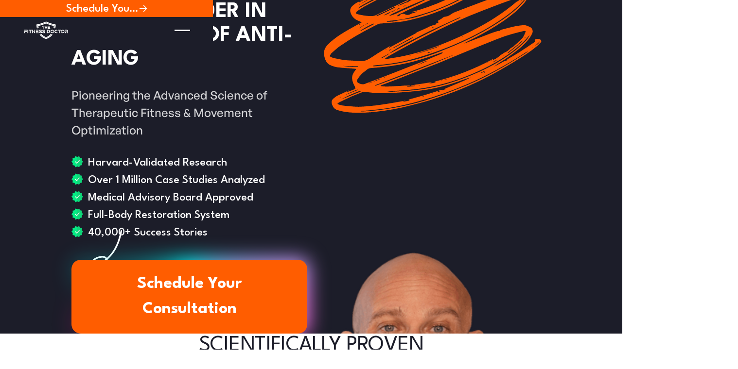

--- FILE ---
content_type: text/html; charset=utf-8
request_url: https://www.thefitnessdoctor.com/
body_size: 61088
content:
<!DOCTYPE html><!-- This site was created in Webflow. https://webflow.com --><!-- Last Published: Fri Jan 23 2026 23:22:52 GMT+0000 (Coordinated Universal Time) --><html data-wf-domain="www.thefitnessdoctor.com" data-wf-page="682b61230b63d92429ff02c2" data-wf-site="682b61230b63d92429ff02cd" lang="en"><head><meta charset="utf-8"/><title>The Fitness Doctor - Personalized Fitness Programs</title><meta content="Discover personalized fitness programs and expert guidance tailored to your needs. Achieve your fitness goals with The Fitness Doctor." name="description"/><meta content="The Fitness Doctor - Personalized Fitness Programs" property="og:title"/><meta content="Discover personalized fitness programs and expert guidance tailored to your needs. Achieve your fitness goals with The Fitness Doctor." property="og:description"/><meta content="The Fitness Doctor - Personalized Fitness Programs" property="twitter:title"/><meta content="Discover personalized fitness programs and expert guidance tailored to your needs. Achieve your fitness goals with The Fitness Doctor." property="twitter:description"/><meta property="og:type" content="website"/><meta content="summary_large_image" name="twitter:card"/><meta content="width=device-width, initial-scale=1" name="viewport"/><meta content="Webflow" name="generator"/><link href="https://cdn.prod.website-files.com/682b61230b63d92429ff02cd/css/tfd-main.webflow.shared.93a5dfe8a.css" rel="stylesheet" type="text/css" integrity="sha384-k6Xf6Ke+9M4joadtKjtUumy/QoGAZDcf+cMODw860eckxcjcB+bygkAD7bYWh2zK" crossorigin="anonymous"/><link href="https://fonts.googleapis.com" rel="preconnect"/><link href="https://fonts.gstatic.com" rel="preconnect" crossorigin="anonymous"/><script src="https://ajax.googleapis.com/ajax/libs/webfont/1.6.26/webfont.js" type="text/javascript"></script><script type="text/javascript">WebFont.load({  google: {    families: ["Montserrat:100,100italic,200,200italic,300,300italic,400,400italic,500,500italic,600,600italic,700,700italic,800,800italic,900,900italic","Lato:100,100italic,300,300italic,400,400italic,700,700italic,900,900italic","League Spartan:regular,500,600,700,800"]  }});</script><script type="text/javascript">!function(o,c){var n=c.documentElement,t=" w-mod-";n.className+=t+"js",("ontouchstart"in o||o.DocumentTouch&&c instanceof DocumentTouch)&&(n.className+=t+"touch")}(window,document);</script><link href="https://cdn.prod.website-files.com/682b61230b63d92429ff02cd/68e03ee4a862d502269e294d_fav_sml.png" rel="shortcut icon" type="image/x-icon"/><link href="https://cdn.prod.website-files.com/682b61230b63d92429ff02cd/68e03eec91af15ca99b95dc7_fav_lrg.png" rel="apple-touch-icon"/><!-- Facebook Pixel Code -->
<script>
!function(f,b,e,v,n,t,s)
{if(f.fbq)return;n=f.fbq=function(){n.callMethod?
n.callMethod.apply(n,arguments):n.queue.push(arguments)};
if(!f._fbq)f._fbq=n;n.push=n;n.loaded=!0;n.version='2.0';
n.queue=[];t=b.createElement(e);t.async=!0;
t.src=v;s=b.getElementsByTagName(e)[0];
s.parentNode.insertBefore(t,s)}(window, document,'script',
'https://connect.facebook.net/en_US/fbevents.js');
fbq('init', '603148498396549');
fbq('track', 'PageView');
</script>
<noscript><img height="1" width="1" style="display:none"
src="https://www.facebook.com/tr?id=627239661222849&ev=PageView&noscript=1"
/></noscript>
<!-- End Facebook Pixel Code -->

<!-- Google Tag Manager -->
<script>(function(w,d,s,l,i){w[l]=w[l]||[];w[l].push({'gtm.start':
new Date().getTime(),event:'gtm.js'});var f=d.getElementsByTagName(s)[0],
j=d.createElement(s),dl=l!='dataLayer'?'&l='+l:'';j.async=true;j.src=
'https://www.googletagmanager.com/gtm.js?id='+i+dl;f.parentNode.insertBefore(j,f);
})(window,document,'script','dataLayer','GTM-KDNCFC8');</script>
<!-- End Google Tag Manager -->


<meta name="facebook-domain-verification" content="2z364yttizfay9fax12e1d537eb1ah" />

<script async src="https://cdn.jsdelivr.net/npm/@finsweet/attributes-modal@1/modal.js"></script>


<!-- Elfsight Cookie Consent | Untitled Cookie Consent -->

<script src="https://static.elfsight.com/platform/platform.js" async></script>
<div class="elfsight-app-c1ddba3a-f633-4fc6-955d-59112782dc97" data-elfsight-app-lazy></div>

<!-- Tapfiliate tap detection code -->

<script src="https://script.tapfiliate.com/tapfiliate.js" type="text/javascript" async></script>
<script type="text/javascript">
  (function(t,a,p){t.TapfiliateObject=a;t[a]=t[a]||function(){ (t[a].q=t[a].q||[]).push(arguments)}})(window,'tap');

  tap('create', '26348-a7104a', { integration: "javascript" });
  tap('detect');
</script>

<!-- Tapfiliate code ends -->

<!-- Hotjar Tracking Code for The Fitness Doctor -->
<script>
    (function(h,o,t,j,a,r){
        h.hj=h.hj||function(){(h.hj.q=h.hj.q||[]).push(arguments)};
        h._hjSettings={hjid:5350519,hjsv:6};
        a=o.getElementsByTagName('head')[0];
        r=o.createElement('script');r.async=1;
        r.src=t+h._hjSettings.hjid+j+h._hjSettings.hjsv;
        a.appendChild(r);
    })(window,document,'https://static.hotjar.com/c/hotjar-','.js?sv=');
</script></head><body><div class="page_wrap"><div class="page_code_wrap"><div class="page_code_base w-embed"><style>
:root {
  --site--max-width: min(var(--site--width), 100%);
  --container--main: calc(var(--site--max-width) - var(--site--margin) * 2);
  --container--full: calc(100% - var(--site--margin) * 2);
  --site--gutter-total: calc(var(--site--gutter) * (var(--site--column-count) - 1));
  --column-width-outer--plus-gutter: calc( ( ( ( var(--container--main) - var(--site--gutter-total) ) / var(--site--column-count) ) + var(--site--gutter) ) );
	--column-width-outer--1: calc(var(--column-width-outer--plus-gutter) - var(--site--gutter));
  --container--small: calc( var(--column-width-outer--plus-gutter) * ( var(--site--column-count) - 2 ) - var(--site--gutter) );
  --site--gutter-total: calc(var(--site--gutter) * (var(--site--column-count) - 1));
  --column-width--1: calc(100% - var(--site--gutter-total)) / var(--site--column-count);
  --column-width--plus-gutter: calc(var(--column-width--1) + var(--site--gutter));
  --column-width--2: calc(var(--column-width--plus-gutter) * 2 - var(--site--gutter));
  --column-width--3: calc(var(--column-width--plus-gutter) * 3 - var(--site--gutter));
  --column-width--4: calc(var(--column-width--plus-gutter) * 4 - var(--site--gutter));
  --column-width--5: calc(var(--column-width--plus-gutter) * 5 - var(--site--gutter));
  --column-width--6: calc(var(--column-width--plus-gutter) * 6 - var(--site--gutter));
  --column-width--7: calc(var(--column-width--plus-gutter) * 7 - var(--site--gutter));
  --column-width--8: calc(var(--column-width--plus-gutter) * 8 - var(--site--gutter));
  --column-width--9: calc(var(--column-width--plus-gutter) * 9 - var(--site--gutter));
  --column-width--10: calc(var(--column-width--plus-gutter) * 10 - var(--site--gutter));
  --column-width--11: calc(var(--column-width--plus-gutter) * 11 - var(--site--gutter));
  --column-width--12: calc(var(--column-width--plus-gutter) * 12 - var(--site--gutter));
  --column-margin--1: calc(var(--column-width--plus-gutter) * 1);
  --column-margin--2: calc(var(--column-width--plus-gutter) * 2);
  --column-margin--3: calc(var(--column-width--plus-gutter) * 3);
  --column-margin--4: calc(var(--column-width--plus-gutter) * 4);
  --column-margin--5: calc(var(--column-width--plus-gutter) * 5);
  --column-margin--6: calc(var(--column-width--plus-gutter) * 6);
  --column-margin--7: calc(var(--column-width--plus-gutter) * 7);
  --column-margin--8: calc(var(--column-width--plus-gutter) * 8);
  --column-margin--9: calc(var(--column-width--plus-gutter) * 9);
  --column-margin--10: calc(var(--column-width--plus-gutter) * 10);
  --column-margin--11: calc(var(--column-width--plus-gutter) * 11);
  --column-margin--12: calc(var(--column-width--plus-gutter) * 12);
  --breakout-start: [full-start] minmax(0, 1fr) [content-start];
  --breakout-end: [content-end] minmax(0, 1fr) [full-end];
  --grid-breakout-single: var(--breakout-start) minmax(0, var(--container--main)) var(--breakout-end);
  --grid-breakout: var(--breakout-start) repeat(var(--site--column-count), minmax(0, var(--column-width-outer--1))) var(--breakout-end);
  --grid-main: repeat(var(--site--column-count), minmax(0, 1fr));
  --grid-1: repeat(1, minmax(0, 1fr));
  --grid-2: repeat(2, minmax(0, 1fr));
  --grid-3: repeat(3, minmax(0, 1fr));
  --grid-4: repeat(4, minmax(0, 1fr));
  --grid-5: repeat(5, minmax(0, 1fr));
  --grid-6: repeat(6, minmax(0, 1fr));
  --grid-7: repeat(7, minmax(0, 1fr));
  --grid-8: repeat(8, minmax(0, 1fr));
  --grid-9: repeat(9, minmax(0, 1fr));
  --grid-10: repeat(10, minmax(0, 1fr));
  --grid-11: repeat(11, minmax(0, 1fr));
  --grid-12: repeat(12, minmax(0, 1fr));
	--_typography---text-transform--none: none;
	--_typography---text-transform--uppercase: uppercase;
	--_typography---text-transform--captialize: capitalize;
	--_typography---text-transform--lowercase: lowercase;
	--align--flex-start: flex-start;
	--align--flex-center: center;
	--align--flex-end: flex-end;
	--align--text-left: left;
	--align--text-center: center;
	--align--text-right: right;
}
* {
	vertical-align: bottom;
}
::before, ::after {
	box-sizing: border-box;
}
html {
	background-color: var(--_theme---background);
}
button {
	background-color: unset;
	padding: unset;
	text-align: inherit;
}
button:not(:disabled) {
	cursor: pointer;
}
video {
	width: 100%;
	object-fit: cover;
}
video.wf-empty {
	padding: 0;
}
svg {
	max-width: 100%;
}
section, header, footer {
	position: relative;
}
@media (prefers-color-scheme: light) {
	option {
		color: black;
	}
}
img::selection {
	background: transparent;
}
/* Typography */
body {
	text-transform: var(--_text-style---text-transform);
	font-smoothing: antialiased;
	-webkit-font-smoothing: antialiased;
}
/* Clear Defaults */
a:not([class]) {
	text-decoration: underline;
}
h1,h2,h3,h4,h5,h6,p,blockquote,label {
	font-family: inherit;
	font-size: inherit;
	font-weight: inherit;
	line-height: inherit;
	letter-spacing: inherit;
	text-transform: inherit;
	text-wrap: inherit;
	margin-top: 0;
	margin-bottom: 0;
}
/* Margin Trim */
:is(.u-margin-trim, .u-rich-text) > :not(:not(.w-condition-invisible) ~ :not(.w-condition-invisible)) {
	margin-top: 0;
}
:is(.u-margin-trim, .u-rich-text) > :not(:has(~ :not(.w-condition-invisible))) {
	margin-bottom: 0;
}
.w-richtext a {
	position: relative;
	z-index: 4;
}
/* Line Height Trim */
:is([class*="u-text-style-"], .u-rich-text :is(h1,h2,h3,h4,h5,h6,p))::before {
	content: "";
	display: table;
	margin-bottom: calc(-0.5lh + var(--_text-style---trim-top));
}
:is([class*="u-text-style-"], .u-rich-text :is(h1,h2,h3,h4,h5,h6,p))::after {
	content: "";
	display: table;
	margin-bottom: calc(-0.5lh + var(--_text-style---trim-bottom));
}
/* Line Clamp */
.u-line-clamp-1, .u-line-clamp-2, .u-line-clamp-3, .u-line-clamp-4 {
	-webkit-line-clamp: 1;
	-webkit-box-orient: vertical;
}
.u-line-clamp-2 { -webkit-line-clamp: 2; }
.u-line-clamp-3 { -webkit-line-clamp: 3; }
.u-line-clamp-4 { -webkit-line-clamp: 4; }
/* Child Contain */
.u-child-contain > * {
	width: 100%;
	max-width: inherit;
}

/* Hide */
.u-hide-if-empty:empty,
.u-hide-if-empty:not(:has(> :not(.w-condition-invisible))),
.u-hide-if-empty-cms:not(:has(.w-dyn-item)),
.w-richtext[class*="u-text-style-"] > :not(h1,h2,h3,h4,h5,h6,p,blockquote,ul,ol,span),
.u-embed-js,
.u-embed-css {
	display: none !important;
}

/* Focus State */
a, button, :where([tabindex]),
.w-checkbox-input--inputType-custom,
.w-form-formradioinput--inputType-custom {
	outline-offset: var(--focus--offset-outer);
}
a:focus-visible,
button:focus-visible,
[tabindex]:focus-visible,
.w-checkbox:has(:focus-visible) .w-checkbox-input--inputType-custom,
.w-radio:has(:focus-visible) .w-form-formradioinput--inputType-custom {
	outline-color: var(--_theme---text);
	outline-width: var(--focus--width);
	outline-style: solid;
}
.w-checkbox-input--inputType-custom.w--redirected-focus,
.w-form-formradioinput--inputType-custom.w--redirected-focus {
	box-shadow: none;
}

/* Global / Clickable Component */
.wf-design-mode .g_clickable_wrap {
	z-index: 0;
}
.g_clickable_wrap a[href="#"] {
	display: none;
}
.g_clickable_wrap a[href="#"] ~ button {
	display: block;
}
</style></div><div class="page_code_custom w-embed"><style>

</style></div><style>:root {--site--margin: clamp(1rem, 0.3548387096774194rem + 3.225806451612903vw, 3.5rem);--size--2rem: clamp(1.75rem, 1.685483870967742rem + 0.3225806451612903vw, 2rem);--size--2-5rem: clamp(2rem, 1.8709677419354838rem + 0.6451612903225806vw, 2.5rem);--size--3rem: clamp(2.25rem, 2.056451612903226rem + 0.967741935483871vw, 3rem);--size--3-5rem: clamp(2.375rem, 2.0846774193548385rem + 1.4516129032258065vw, 3.5rem);--size--4rem: clamp(2.5rem, 2.1129032258064515rem + 1.935483870967742vw, 4rem);--size--4-5rem: clamp(2.75rem, 2.2983870967741935rem + 2.258064516129032vw, 4.5rem);--size--5rem: clamp(3rem, 2.4838709677419355rem + 2.5806451612903225vw, 5rem);--size--5-5rem: clamp(3.25rem, 2.6693548387096775rem + 2.903225806451613vw, 5.5rem);--size--6rem: clamp(3.5rem, 2.8548387096774195rem + 3.225806451612903vw, 6rem);--size--6-5rem: clamp(3.75rem, 3.0403225806451615rem + 3.5483870967741935vw, 6.5rem);--size--7rem: clamp(4rem, 3.225806451612903rem + 3.870967741935484vw, 7rem);--size--7-5rem: clamp(4.25rem, 3.411290322580645rem + 4.193548387096775vw, 7.5rem);--size--8rem: clamp(4.5rem, 3.596774193548387rem + 4.516129032258064vw, 8rem);--size--8-5rem: clamp(4.75rem, 3.782258064516129rem + 4.838709677419355vw, 8.5rem);--size--9rem: clamp(5rem, 3.967741935483871rem + 5.161290322580645vw, 9rem);--size--9-5rem: clamp(5.25rem, 4.153225806451613rem + 5.483870967741936vw, 9.5rem);--size--10rem: clamp(5.5rem, 4.338709677419355rem + 5.806451612903226vw, 10rem);--size--11rem: clamp(5.75rem, 4.395161290322581rem + 6.774193548387098vw, 11rem);--size--12rem: clamp(6rem, 4.451612903225806rem + 7.741935483870968vw, 12rem);--size--13rem: clamp(6.5rem, 4.82258064516129rem + 8.38709677419355vw, 13rem);--size--14rem: clamp(7rem, 5.193548387096774rem + 9.032258064516128vw, 14rem);--size--15rem: clamp(7.5rem, 5.564516129032258rem + 9.67741935483871vw, 15rem);--size--16rem: clamp(8rem, 5.935483870967742rem + 10.32258064516129vw, 16rem);}</style><div class="w-embed"><style>
@container (width > 40em) {
	.nav_text_wrap { opacity: 0; }
	.nav_inner:is(:hover,:focus-within) .nav_text_wrap { opacity: 1; }
	.nav_inner:is(:hover,:focus-within) { width: 18rem; }
}
@container (width < 60em) {
	.team_cms_list { display: flex; }
}
</style></div></div><div class="nav_main_component"><div class="w-embed"><style>
:root {
	--nav_main--height: 3.4rem;
	--nav_main--banner-height: 2.2rem;
	--nav_main--height-total: var(--nav_main--height);
	--nav_main--icon-thickness: var(--border-width--main);
	--nav_main--hamburger-thickness: var(--nav_main--icon-thickness);
	--nav_main--hamburger-gap: var(--_spacing---space--2);
	--nav_main--hamburger-rotate: 45;
	--nav_main--menu-open-duration: 400ms;
	--nav_main--menu-close-duration: 400ms;
	--nav_main--dropdown-duration: 400ms;
	--nav_main--dropdown-open-duration: 400ms;
	--nav_main--dropdown-delay: 0ms;
}

/* ─────────────────────────────
   MOBILE
   ───────────────────────────── */
@media (width < 60em) {
	/* lock scroll only when mobile menu is open */
	body:has(.nav_main_component .w-nav-button.w--open) {
		overflow: hidden;
	}
}

/* ─────────────────────────────
   DESKTOP
   ───────────────────────────── */
@media (width >= 60em) {
	/* lock scroll when a dropdown is open (use Webflow open class, not aria) */
	body:has(.nav_main_dropdown_component.w--open) {
		overflow: hidden;
	}
}

/* desktop / mobile visibility */
@container (min-width: 60em) {
	.nav_main_wrap.is-desktop,
	.nav_main_dropdown_backdrop {
		display: block;
	}
	.nav_main_wrap.is-mobile,
	.nav_main_menu_backdrop {
		display: none;
	}
}

/* ─────────────────────────────
   DROPDOWNS (BASE STATE)
   ───────────────────────────── */
html:not(.wf-design-mode)
.nav_main_dropdown_component > .w-dropdown-list {
	display: grid !important;
	grid-template-columns: minmax(0, 1fr);
	grid-template-rows: 0fr;
	transition: grid-template-rows var(--nav_main--dropdown-duration);
	visibility: hidden;
	opacity: 0;
}

/* open state — DRIVEN ONLY BY .w--open */
html:not(.wf-design-mode)
.nav_main_dropdown_component > .w-dropdown-list.w--open {
	--nav_main--dropdown-duration: var(--nav_main--dropdown-open-duration);
	grid-template-rows: 1fr;
	visibility: visible;
	opacity: 1;
}

/* child wrapper for height animation */
.nav_main_dropdown_component > .w-dropdown-list > * {
	overflow: hidden;
}

/* desktop-only open delay (use Webflow open class, not aria) */
.nav_main_wrap.is-desktop:has(.nav_main_dropdown_component.w--open)
.nav_main_dropdown_component > .w-dropdown-list.w--open {
	transition-delay: var(--nav_main--dropdown-duration);
}

/* ─────────────────────────────
   DROPDOWN BACKDROP
   ───────────────────────────── */
.nav_main_dropdown_backdrop {
	opacity: 0;
	transition: opacity var(--nav_main--dropdown-duration);
}

/* desktop backdrop on when dropdown component is open (no aria) */
body:has(.nav_main_dropdown_main_wrap.w--open) .nav_main_dropdown_backdrop {
	opacity: 1;
}
/* desktop backdrop on when dropdown component is open (no aria) */
body:has( .nav_main_dropdown_mega_wrap.w--open) .nav_main_dropdown_backdrop {
	opacity: 1;
}

/* rotate arrow when open (visual only) — use Webflow open class */
.nav_main_dropdown_component.w--open .nav_main_links_svg,
.w-dropdown-toggle.w--open .nav_main_links_svg {
	transform: rotate(-180deg);
}

/* fade siblings on hover */
@media (hover: hover) and (pointer: fine) {
	body:has(.nav_main_dropdown_item:hover)
	.nav_main_dropdown_item:not(:hover) > * > * {
		opacity: 0.5;
	}
}

/* ─────────────────────────────
   HAMBURGER ICON
   ───────────────────────────── */
.nav_main_component .w-nav-button.w--open > * > :first-child {
	transform: translateY(
		calc(
			var(--nav_main--hamburger-thickness) * 0.5 +
			var(--nav_main--hamburger-gap) * 0.5
		)
	) rotate(calc(var(--nav_main--hamburger-rotate) * -1deg));
}

.nav_main_component .w-nav-button.w--open > * > :last-child {
	transform: translateY(
		calc(
			var(--nav_main--hamburger-thickness) * -0.5 +
			var(--nav_main--hamburger-gap) * -0.5
		)
	) rotate(calc(var(--nav_main--hamburger-rotate) * 1deg));
}

/* ─────────────────────────────
   MOBILE MENU
   ───────────────────────────── */
.nav_main_menu_backdrop {
	opacity: 0;
	transition: opacity var(--nav_main--menu-close-duration);
}

.nav_main_component:has(.w-nav-button.w--open)
.nav_main_menu_backdrop {
	opacity: 1;
}

/* menu animations */
@keyframes menuOpen {
	from { clip-path: polygon(0 0, 100% 0, 100% 0, 0 0); }
	to   { clip-path: polygon(0 0, 100% 0, 100% 100%, 0 100%); }
}
@keyframes menuClose {
	from { clip-path: polygon(0 0, 100% 0, 100% 100%, 0 100%); }
	to   { clip-path: polygon(0 0, 100% 0, 100% 0, 0 0); }
}

.nav_main_component:has(.w-nav-button.w--open) .w-nav-menu {
	animation: menuOpen var(--nav_main--menu-open-duration) ease-in-out forwards;
}

.nav_main_component:has(.w-nav-button:not(.w--open)) .w-nav-menu {
	animation: menuClose var(--nav_main--menu-close-duration) ease-in-out forwards;
}

/* overlay positioning */
.nav_main_component .w-nav-overlay {
	top: 0;
	min-height: 100vh;
}

/* search focus */
.nav_main_search_wrap:has(input:focus-visible) {
	border-color: var(--_theme---text);
}

/* external link arrow */
a[target="_blank"] .nav_main_banner_svg {
	transform: rotate(-45deg);
}

/* nav banner */
html:has(.nav_main_banner_wrap:not(.w-condition-invisible))
:not(.hide-nav-banner) {
	--nav_main--height-total:
		calc(
			var(--nav_main--banner-height) +
			var(--nav_main--height)
		);
}

.hide-nav-banner .nav_main_banner_wrap {
	display: none;
}
</style></div><a href="#main" class="nav_main_skip_wrap w-inline-block"><div class="nav_main_skip_text u-text-style-small">Skip to main content</div></a><div class="nav_main_banner_wrap"><div class="nav_main_banner_embed w-embed w-script"><script>
if (sessionStorage.getItem("hide-nav-banner") === "true") {
 document.documentElement.classList.add("hide-nav-banner");
}
document.addEventListener("DOMContentLoaded", function () {
 document.querySelectorAll(".nav_main_banner_close_wrap").forEach((button) => {
 button.addEventListener("click", function () {
 sessionStorage.setItem("hide-nav-banner", "true");
 document.documentElement.classList.add("hide-nav-banner");
 });
 });
 document.querySelectorAll(".nav_main_skip_wrap").forEach(function (link) {
 const target = document.querySelector("main");
 if (!target) return;
 link.addEventListener("click", function () {
 target.setAttribute("tabindex", "-1");
 target.focus();
 });
 });
});
</script></div><div class="nav_main_banner_contain u-container"><div class="nav_main_banner_layout"><a href="https://www.thefitnessdoctor.com/booking-private-consult-regular?utm_source=tfd_site_orange_banner&amp;utm_medium=tfd_site_orange_banner" class="nav_main_banner_link w-inline-block"><div class="nav_main_banner_text u-line-clamp-1">Schedule Your 1-On-1 Consultation</div><svg xmlns="http://www.w3.org/2000/svg" width="100%" viewBox="0 0 27 24" fill="none" aria-hidden="true" class="nav_main_banner_svg"><path d="M0 12L24 12" stroke="currentColor" stroke-width="var(--nav_main--icon-thickness)" vector-effect="non-scaling-stroke"></path><path d="M14 1.5L24.5 12L14 22.5" stroke="currentColor" stroke-width="var(--nav_main--icon-thickness)" vector-effect="non-scaling-stroke"></path></svg></a><button role="button" class="nav_main_banner_close_wrap"><svg xmlns="http://www.w3.org/2000/svg" width="100%" viewBox="0 0 20 19" fill="none" aria-hidden="true" class="nav_main_banner_close_svg"><path d="M1.51471 1.01465L18.4853 17.9852" stroke="currentColor" stroke-width="var(--nav_main--icon-thickness)" vector-effect="non-scaling-stroke"></path><path d="M1.51471 17.9851L18.4853 1.01454" stroke="currentColor" stroke-width="var(--nav_main--icon-thickness)" vector-effect="non-scaling-stroke"></path></svg><div class="nav_main_screen-reader-text">Close Announcement Banner</div></button></div></div></div><div role="banner" class="nav_main_wrap is-desktop u-theme-dark"><div class="nav_main_contain u-container"><a aria-label="Home Page" href="/" aria-current="page" class="nav_main_logo_wrap w-inline-block w--current"><img src="https://cdn.prod.website-files.com/682b61230b63d92429ff02cd/682b71631e280e9281903833_logo_purple.svg" loading="lazy" alt="" class="image-2"/></a><nav role="navigation" class="nav_main_desktop_layout"><div class="nav_main_links_component is-desktop"><ul role="list" class="nav_main_links_wrap is-desktop w-list-unstyled"><li class="nav_main_links_item"><div data-delay="400" data-hover="true" class="nav_main_dropdown_component w-dropdown"><div class="nav_main_links_link is-desktop w-dropdown-toggle"><div class="nav_main_links_text">About</div><svg xmlns="http://www.w3.org/2000/svg" width="100%" viewBox="0 0 47 24" fill="none" aria-hidden="true" class="nav_main_links_svg"><path d="M1 1L23.5 23L46 1" stroke="currentColor" vector-effect="non-scaling-stroke" stroke-width="var(--nav_main--icon-thickness)"></path></svg></div><nav class="nav_main_dropdown_main_wrap is-desktop u-theme-light w-dropdown-list"><div class="nav_main_dropdown_main_content"><div data-lenis-prevent="" class="nav_main_dropdown_main_scroll is-desktop"><ul role="list" class="nav_main_dropdown_list"><li class="nav_main_dropdown_item"><a href="/about-us" class="nav_main_dropdown_link is-desktop w-inline-block"><div class="nav_main_dropdown_text">About Us</div></a></li><li class="nav_main_dropdown_item"><a href="/meet-the-team" class="nav_main_dropdown_link is-desktop w-inline-block"><div class="nav_main_dropdown_text">Meet The Team</div></a></li></ul></div></div></nav></div></li><li class="nav_main_links_item"><div data-delay="400" data-hover="true" class="nav_main_dropdown_component w-dropdown"><div class="nav_main_links_link is-desktop w-dropdown-toggle"><div class="nav_main_links_text">Ebooks</div><svg xmlns="http://www.w3.org/2000/svg" width="100%" viewBox="0 0 47 24" fill="none" aria-hidden="true" class="nav_main_links_svg"><path d="M1 1L23.5 23L46 1" stroke="currentColor" vector-effect="non-scaling-stroke" stroke-width="var(--nav_main--icon-thickness)"></path></svg></div><nav class="nav_main_dropdown_mega_wrap is-desktop w-dropdown-list"><div class="nav_main_dropdown_mega_content is-desktop"><div data-lenis-prevent="" class="nav_main_dropdown_mega_scroll is-desktop u-theme-light"><div class="nav_main_dropdown_mega_contain u-container is-desktop"><div class="nav_main_dropdown_mega_layout is-desktop"><ul role="list" class="nav_main_dropdown_list"><li class="nav_main_dropdown_item"><a href="/ebook-unlock-pain-free-workouts" class="nav_main_dropdown_link is-desktop w-inline-block"><div class="nav_main_dropdown_text">Unlock Pain Free Workouts</div></a></li><li class="nav_main_dropdown_item"><a href="/ebook-defy-age-and-build-strength" class="nav_main_dropdown_link is-desktop w-inline-block"><div class="nav_main_dropdown_text">Defy Age and Build Strength</div></a></li><li class="nav_main_dropdown_item"><a href="/ebook-stability" class="nav_main_dropdown_link is-desktop w-inline-block"><div class="nav_main_dropdown_text">Unlock the Secret to Confidence and Stability</div></a></li></ul><ul role="list" class="nav_main_dropdown_list"><li class="nav_main_dropdown_item"><a href="/ebook-straighten-up" class="nav_main_dropdown_link is-desktop w-inline-block"><div class="nav_main_dropdown_text">Straighten Up: How Good Posture Boosts Mood, Mind, and Body</div></a></li><li class="nav_main_dropdown_item"><a href="/ebook-flexibility" class="nav_main_dropdown_link is-desktop w-inline-block"><div class="nav_main_dropdown_text">What Nobody’s Telling You About The Connection Between Flexibility, Mobility, and Accelerated Aging</div></a></li><li class="nav_main_dropdown_item"><a href="/ebook-strength" class="nav_main_dropdown_link is-desktop w-inline-block"><div class="nav_main_dropdown_text">Strength Building Routines to Remain Ageless</div></a></li></ul></div></div></div></div></nav></div></li><li class="nav_main_links_item"><div data-delay="400" data-hover="true" class="nav_main_dropdown_component w-dropdown"><div class="nav_main_links_link is-desktop w-dropdown-toggle"><div class="nav_main_links_text">Pricing</div><svg xmlns="http://www.w3.org/2000/svg" width="100%" viewBox="0 0 47 24" fill="none" aria-hidden="true" class="nav_main_links_svg"><path d="M1 1L23.5 23L46 1" stroke="currentColor" vector-effect="non-scaling-stroke" stroke-width="var(--nav_main--icon-thickness)"></path></svg></div><nav class="nav_main_dropdown_main_wrap is-desktop u-theme-light w-dropdown-list"><div class="nav_main_dropdown_main_content"><div data-lenis-prevent="" class="nav_main_dropdown_main_scroll is-desktop"><ul role="list" class="nav_main_dropdown_list"><li class="nav_main_dropdown_item"><a href="/fitness-doctor-vip-diamond" class="nav_main_dropdown_link is-desktop w-inline-block"><div class="nav_main_dropdown_text">VIP Diamond</div></a></li><li class="nav_main_dropdown_item"><a href="/fitness-doctor-vip-mastermind-fbf" class="nav_main_dropdown_link is-desktop w-inline-block"><div class="nav_main_dropdown_text">VIP Mastermind</div></a></li></ul></div></div></nav></div></li><li class="nav_main_links_item is--hide"><a href="#" class="nav_main_links_link is-desktop w-inline-block"><div class="nav_main_links_text">Talk Show</div></a></li><li class="nav_main_links_item"><a href="/contact-us" class="nav_main_links_link is-desktop w-inline-block"><div class="nav_main_links_text">Contact</div></a></li></ul><ul role="list" class="nav_main_actions_wrap is-desktop is--hide w-list-unstyled"><li class="nav_main_buttons_item is-main is-desktop"><div data-wf--btn-main--style="primary" class="btn_main_wrap"><div class="g_clickable_wrap"><a target="" href="#" class="g_clickable_link w-inline-block"><span class="g_clickable_text u-sr-only">Take The Quiz</span></a><button type="button" class="g_clickable_btn"><span class="g_clickable_text u-sr-only">Take The Quiz</span></button></div><div aria-hidden="true" class="btn_main_text u-text-style-main">Take The Quiz</div></div></li></ul></div></nav></div></div><div data-animation="default" data-collapse="all" data-duration="400" data-easing="ease" data-easing2="ease" role="banner" class="nav_main_wrap is-mobile u-theme-dark w-nav"><div class="nav_main_mobile_contain u-container"><a aria-label="Home Page" href="/" aria-current="page" class="nav_main_logo_wrap w-inline-block w--current"><img src="https://cdn.prod.website-files.com/682b61230b63d92429ff02cd/682b71631e280e9281903833_logo_purple.svg" loading="lazy" alt="" class="image-2"/></a><nav role="navigation" class="nav_main_menu_wrap w-nav-menu"><div data-lenis-prevent="" class="nav_main_menu_scroll"><div class="nav_main_menu_contain u-container"><div class="nav_main_links_component"><ul role="list" class="nav_main_links_wrap w-list-unstyled"><li class="nav_main_links_item"><div data-delay="400" data-hover="true" class="nav_main_dropdown_component w-dropdown"><div class="nav_main_links_link w-dropdown-toggle"><div class="nav_main_links_text">About Us</div><svg xmlns="http://www.w3.org/2000/svg" width="100%" viewBox="0 0 47 24" fill="none" aria-hidden="true" class="nav_main_links_svg"><path d="M1 1L23.5 23L46 1" stroke="currentColor" vector-effect="non-scaling-stroke" stroke-width="var(--nav_main--icon-thickness)"></path></svg></div><nav class="nav_main_dropdown_main_wrap w-dropdown-list"><div class="nav_main_dropdown_main_content"><div data-lenis-prevent="" class="nav_main_dropdown_main_scroll"><ul role="list" class="nav_main_dropdown_list"><li class="nav_main_dropdown_item"><a href="/about-us" class="nav_main_dropdown_link w-inline-block"><div class="nav_main_dropdown_text">About</div></a></li><li class="nav_main_dropdown_item"><a href="/meet-the-team" class="nav_main_dropdown_link w-inline-block"><div class="nav_main_dropdown_text">Meet The Team</div></a></li></ul></div></div></nav></div></li><li class="nav_main_links_item"><div data-delay="400" data-hover="true" class="nav_main_dropdown_component w-dropdown"><div class="nav_main_links_link w-dropdown-toggle"><div class="nav_main_links_text">Ebooks</div><svg xmlns="http://www.w3.org/2000/svg" width="100%" viewBox="0 0 47 24" fill="none" aria-hidden="true" class="nav_main_links_svg"><path d="M1 1L23.5 23L46 1" stroke="currentColor" vector-effect="non-scaling-stroke" stroke-width="var(--nav_main--icon-thickness)"></path></svg></div><nav class="nav_main_dropdown_mega_wrap w-dropdown-list"><div class="nav_main_dropdown_mega_content"><div data-lenis-prevent="" class="nav_main_dropdown_mega_scroll"><div class="nav_main_dropdown_mega_contain u-container"><div class="nav_main_dropdown_mega_layout"><ul role="list" class="nav_main_dropdown_list"><li class="nav_main_dropdown_item"><a href="/ebook-unlock-pain-free-workouts" class="nav_main_dropdown_link w-inline-block"><div class="nav_main_dropdown_text">Unlock Pain Free Workouts</div></a></li><li class="nav_main_dropdown_item"><a href="/ebook-defy-age-and-build-strength" class="nav_main_dropdown_link w-inline-block"><div class="nav_main_dropdown_text">Defy Age and Build Strength</div></a></li><li class="nav_main_dropdown_item"><a href="/ebook-stability" class="nav_main_dropdown_link w-inline-block"><div class="nav_main_dropdown_text">Unlock the Secret to Confidence and Stability</div></a></li></ul><ul role="list" class="nav_main_dropdown_list"><li class="nav_main_dropdown_item"><a href="/ebook-straighten-up" class="nav_main_dropdown_link w-inline-block"><div class="nav_main_dropdown_text">Straighten Up: How Good Posture Boosts Mood, Mind, and Body</div></a></li><li class="nav_main_dropdown_item"><a href="/ebook-flexibility" class="nav_main_dropdown_link w-inline-block"><div class="nav_main_dropdown_text">What Nobody’s Telling You About The Connection Between Flexibility, Mobility, and Accelerated Aging</div></a></li><li class="nav_main_dropdown_item"><a href="/ebook-strength" class="nav_main_dropdown_link w-inline-block"><div class="nav_main_dropdown_text">Strength Building Routines to Remain Ageless</div></a></li></ul></div></div></div></div></nav></div></li><li class="nav_main_links_item"><div data-delay="400" data-hover="true" class="nav_main_dropdown_component w-dropdown"><div class="nav_main_links_link w-dropdown-toggle"><div class="nav_main_links_text">Pricing</div><svg xmlns="http://www.w3.org/2000/svg" width="100%" viewBox="0 0 47 24" fill="none" aria-hidden="true" class="nav_main_links_svg"><path d="M1 1L23.5 23L46 1" stroke="currentColor" vector-effect="non-scaling-stroke" stroke-width="var(--nav_main--icon-thickness)"></path></svg></div><nav class="nav_main_dropdown_main_wrap w-dropdown-list"><div class="nav_main_dropdown_main_content"><div data-lenis-prevent="" class="nav_main_dropdown_main_scroll"><ul role="list" class="nav_main_dropdown_list"><li class="nav_main_dropdown_item"><a href="/fitness-doctor-vip-diamond" class="nav_main_dropdown_link w-inline-block"><div class="nav_main_dropdown_text">VIP Diamond</div></a></li><li class="nav_main_dropdown_item"><a href="/fitness-doctor-vip-mastermind-fbf" class="nav_main_dropdown_link w-inline-block"><div class="nav_main_dropdown_text">VIP Mastermind</div></a></li></ul></div></div></nav></div></li><li class="nav_main_links_item is--hide"><a href="https://podcast.thefitnessdoctor.com/" class="nav_main_links_link w-inline-block"><div class="nav_main_links_text">Talk Show</div></a></li><li class="nav_main_links_item"><a href="/contact-us" class="nav_main_links_link w-inline-block"><div class="nav_main_links_text">Contact</div></a></li></ul><ul role="list" class="nav_main_actions_wrap w-list-unstyled"><li class="nav_main_buttons_item is-main is--hide"><div data-wf--btn-main--style="primary" class="btn_main_wrap"><div class="g_clickable_wrap"><a target="" href="#" class="g_clickable_link w-inline-block"><span class="g_clickable_text u-sr-only">Take The Quiz</span></a><button type="button" class="g_clickable_btn"><span class="g_clickable_text u-sr-only">Take The Quiz</span></button></div><div aria-hidden="true" class="btn_main_text u-text-style-main">Take The Quiz</div></div></li></ul></div></div></div></nav><div class="nav_main_btn_wrap w-nav-button"><div class="nav_main_btn_layout"><div class="nav_main_btn_line"></div><div class="nav_main_btn_line"></div></div></div></div></div><div class="nav_main_dropdown_backdrop"></div><div class="nav_main_menu_backdrop"></div></div><div class="styleguide_guide_wrap"><div class="w-embed"><style>
html:not(.wf-design-mode) .styleguide_guide_wrap {
	display: none;
}
.styleguide_guide_layout {
	counter-reset: gridguides;
}
.styleguide_guide_layout > div::before {
  counter-increment: gridguides;
  content: counter(gridguides);
}
</style></div><div data-padding-bottom="none" data-padding-top="none" class="styleguide_guide_contain u-container"><div class="styleguide_guide_layout u-grid-custom"><div class="styleguide_guide_column u-vflex-center-bottom"></div><div class="styleguide_guide_column u-vflex-center-bottom"></div><div class="styleguide_guide_column u-vflex-center-bottom"></div><div class="styleguide_guide_column u-vflex-center-bottom"></div><div class="styleguide_guide_column u-vflex-center-bottom"></div><div class="styleguide_guide_column u-vflex-center-bottom"></div><div class="styleguide_guide_column u-vflex-center-bottom"></div><div class="styleguide_guide_column u-vflex-center-bottom"></div><div class="styleguide_guide_column u-vflex-center-bottom"></div><div class="styleguide_guide_column u-vflex-center-bottom"></div><div class="styleguide_guide_column u-vflex-center-bottom"></div><div class="styleguide_guide_column u-vflex-center-bottom"></div><div class="styleguide_guide_column u-vflex-center-bottom"></div><div class="styleguide_guide_column u-vflex-center-bottom"></div><div class="styleguide_guide_column u-vflex-center-bottom"></div><div class="styleguide_guide_column u-vflex-center-bottom"></div><div class="styleguide_guide_column u-vflex-center-bottom"></div><div class="styleguide_guide_column u-vflex-center-bottom"></div><div class="styleguide_guide_column u-vflex-center-bottom"></div><div class="styleguide_guide_column u-vflex-center-bottom"></div><div class="styleguide_guide_column u-vflex-center-bottom"></div><div class="styleguide_guide_column u-vflex-center-bottom"></div><div class="styleguide_guide_column u-vflex-center-bottom"></div><div class="styleguide_guide_column u-vflex-center-bottom"></div></div></div></div><div class="w-embed"><style>
@container (width > 40em) {
	.nav_text_wrap { opacity: 0; }
	.nav_inner:is(:hover,:focus-within) .nav_text_wrap { opacity: 1; }
	.nav_inner:is(:hover,:focus-within) { width: 18rem; }
}
@container (width < 60em) {
	.team_cms_list { display: flex; }
}
</style></div><main id="main" class="page_main"><section class="hero_main_wrap u-theme-dark"><div data-wf--global-section-space--section-space="page-top" class="g_section_space w-variant-55edef47-9b14-a329-1e30-7e487e076fa6"></div><div class="hero_main_contain u-container-small"><div class="hero_main_layout u-grid-autofit u-gap-row-8"><div class="hero_main_content u-align-self-center u-margin-trim"><div class="g_heading is--white w-richtext u-text-style-h2 u-mb-text u-max-width-20ch"><h2 class="u-weight-bold u-text-style-h2">World&#x27;s Leader In the Science Of Anti-Aging</h2></div><h2 class="hero_main_subhead u-text-style-h5">Pioneering the Advanced Science of Therapeutic Fitness &amp; Movement Optimization</h2><div class="hero_main_bullets w-richtext"><ul role="list"><li>Harvard-Validated Research</li><li>Over 1 Million Case Studies Analyzed</li><li>Medical Advisory Board Approved</li><li>Full-Body Restoration System</li><li>40,000+ Success Stories</li></ul></div><div class="arrow_wrap is--header"><img loading="lazy" src="https://cdn.prod.website-files.com/682b61230b63d92429ff02cd/682b61230b63d92429ff033b_curlyarrow2.svg" alt=""/></div><div class="u-display-contents"><div class="u-btn-group"><div class="button_1_wrap"><div class="button_1_glow"></div><div class="w-embed"><style>
@property --button_1_rotation {
 syntax: "<angle>";
 initial-value: 0turn;
 inherits: false;
}
</style>
<style>
.button_1_glow {
 background-image: conic-gradient(from var(--button_1_rotation, 0turn), aqua, violet, deeppink, transparent, aqua);
}
@keyframes button_1_animation {
 from { --button_1_rotation: 0turn; }
 to { --button_1_rotation: 1turn; }
}
@supports not (fill: context-fill) {
 .button_1_glow { animation: unset; }
}
</style></div><div aria-hidden="true" class="button_1_layout"><div class="text-block">Schedule Your Consultation</div></div><div class="g_clickable_wrap"><a target="" href="https://www.thefitnessdoctor.com/booking-private-consult-regular?utm_source=tfd_home_hero_button&amp;utm_medium=tfd_home_hero_button" class="g_clickable_link w-inline-block"><span class="g_clickable_text u-sr-only">Schedule Your Consultation</span></a><button type="button" class="g_clickable_btn"><span class="g_clickable_text u-sr-only">Schedule Your Consultation</span></button></div></div></div></div></div><div class="hero_main_visual_wrap"><svg xmlns="http://www.w3.org/2000/svg" width="100%" viewBox="0 0 528 416" fill="none" class="hero_main_visual_svg"><path d="M85.6013 145.229C88.8652 143.1 92.0033 140.777 95.4522 138.92C113.616 128.972 131.888 119.133 150.11 109.26C150.344 109.565 150.538 109.878 150.772 110.183C150.129 110.702 149.544 111.299 148.834 111.701C144.49 114.128 140.079 116.436 135.793 118.939C134.651 119.6 133.828 120.77 132.871 121.702C130.839 121.836 128.79 121.886 127.852 124.262C129.484 123.417 131.157 122.564 132.779 121.676C145.978 115.24 159.16 108.719 172.434 102.444C178.805 99.4013 185.385 96.7575 191.89 93.9518C192.498 93.7021 193.197 93.6963 193.873 93.5644C194.299 94.4023 194.701 95.1129 195.178 95.9841C198.986 94.6264 202.762 93.3183 206.781 91.9193C206.713 90.0038 206.663 88.1725 206.612 86.1213C208.57 83.8101 210.96 85.0535 213.558 86.4746C214.33 83.4737 215.067 80.744 218.192 79.6951C218.767 79.4952 219.235 78.3071 219.34 77.4976C219.767 74.3022 222.075 72.887 224.593 71.6492C236.398 65.9237 248.085 60.0458 259.972 54.5228C271.826 49.0507 283.738 43.6549 295.818 38.6646C315.043 30.7881 334.378 23.021 353.804 15.719C365.315 11.4104 377.185 8.03932 388.922 4.21147C392.629 3.00562 396.252 1.59635 399.732 0.346169C403.928 5.00672 403.897 6.19574 398.903 8.66186C390.436 12.8586 381.751 16.6161 373.276 20.77C352.337 31.0869 331.506 41.7321 310.483 51.8443C285.853 63.6712 261.046 75.0487 236.282 86.6388C234.753 87.3315 233.315 88.2705 231.573 87.6465C230.938 84.3945 234.807 84.6906 235.29 82.2291C233.195 81.148 231.04 82.2259 229.519 82.9614C216.303 89.3145 203.222 95.903 190.082 102.415C181.496 106.679 172.853 110.867 164.343 115.29C154.006 120.686 143.696 126.207 133.443 131.805C119.591 139.377 105.771 147.119 91.9762 154.767C88.8578 156.516 86.0324 158.646 84.2042 162.072C88.1351 159.77 91.9994 157.35 95.963 155.216C114.929 145.11 133.918 135.131 152.892 125.069C160 121.313 167.065 117.345 174.232 113.666C179.725 110.839 185.318 108.299 190.878 105.592C196.836 102.674 202.785 99.7141 208.809 96.9158C210.853 95.9461 212.877 93.9724 215.474 95.8324L215.373 95.7644C210.911 98.2587 206.573 100.947 202.035 103.28C191.683 108.591 181.147 113.63 170.81 119.025C146.328 131.83 121.911 144.755 97.5629 157.797C92.4492 160.549 87.6282 163.903 82.8499 167.248C80.6931 168.764 78.2915 170.373 77.6594 174.092C79.1329 174.68 80.5624 175.498 82.0873 175.901C93.6191 178.646 105.145 180.91 117.17 180.358C120.949 180.19 124.065 179.318 127.308 177.763C146.168 168.687 165.045 159.694 183.963 150.694C189.531 148.028 195.108 145.405 200.692 142.823C202.18 142.137 203.75 141.655 205.823 141.952C205.204 142.599 204.677 143.491 203.951 143.808C198.139 146.346 192.177 148.563 186.482 151.254C182.671 153.05 179.154 155.448 175.543 157.599C173.898 157.921 172.059 157.929 170.564 158.572C157.079 164.889 143.653 171.283 130.235 177.717C129.272 178.169 128.433 179.034 127.554 179.689L128.047 180.644C130.049 179.903 132.066 179.245 133.992 178.343C145.272 173.071 156.595 167.79 167.799 162.356C170.519 161.036 172.906 159.123 175.434 157.49C179.749 155.813 183.958 153.808 188.356 152.553C193.413 151.084 197.554 147.162 203.119 147.171C203.557 147.173 204.115 146.889 204.446 146.561C208.07 142.916 212.681 141.401 217.493 140.023C219.772 139.359 221.718 137.662 223.84 136.415C223.632 136.018 223.414 135.577 223.205 135.18L211.083 140.398C210.882 140.042 210.69 139.73 210.488 139.374C210.963 138.888 211.354 138.196 211.953 137.904C220.344 133.985 228.809 130.227 237.081 126.156C240.401 124.543 243.13 121.688 246.492 120.285C267.12 111.74 287.772 103.321 308.501 95.0627C322.403 89.5411 336.431 84.4333 350.36 79.0388C373.451 70.0994 396.492 61.1266 419.526 52.1109C422.786 50.8603 425.962 49.6261 429.239 52.2743C429.97 52.8762 431.225 53.026 432.187 53.0135C436.825 52.7643 438.276 56.6017 440.287 59.4972C440.891 60.3437 440.646 62.2326 440.11 63.3017C439.294 64.9517 438.006 66.4308 436.752 67.86C424.904 81.6601 410.816 92.9613 396.309 103.686C366.388 125.884 334.443 144.662 300.354 159.652C278.329 169.346 255.931 178.018 232.539 184.078C215.571 188.49 198.67 193.238 181.141 194.996C166.96 196.408 152.722 197.304 138.552 198.539C136.223 198.731 133.685 198.964 131.606 199.983C99.6813 215.734 68.569 232.946 39.2888 253.265C32.4216 258.026 26.2408 263.837 19.9271 269.41C17.4974 271.55 15.5126 274.174 14.4498 278.152C17.48 279.533 20.2884 281.352 23.3288 282.116C30.3198 283.819 37.465 284.966 44.5256 286.349C53.8689 288.206 63.331 287.98 72.7547 288.682C79.0263 289.166 85.247 289.616 91.5454 289.788C98.3655 289.947 104.373 287.283 109.985 284.17C117.186 280.22 123.776 275.163 130.777 270.858C139.688 265.346 148.741 260.115 157.77 254.756C158.48 254.355 159.316 254.147 161.233 253.422C159.598 255.144 158.802 256.001 157.963 256.866C158.132 257.053 158.265 257.29 158.433 257.476C161.239 255.92 164.079 254.313 166.894 252.799C185.26 242.766 203.684 232.81 222.043 222.735C223.505 221.923 224.64 220.562 225.919 219.48C227.702 218.736 229.484 217.994 231.266 217.251C237.678 214.42 244.216 211.783 250.494 208.715C256.333 205.866 261.955 202.576 268.626 202.192C269.275 202.153 270.137 201.854 270.434 201.358C271.937 198.74 273.743 196.766 277.073 196.772C277.512 196.774 277.948 195.418 278.508 194.475C277.49 193.973 276.673 193.606 275.706 193.137C276.088 192.624 276.343 192.136 276.732 191.884C280.747 189.347 285.207 187.511 288.798 184.136C290.39 182.641 293.107 181.979 295.419 181.703C300.733 181.103 305.079 178.676 309.248 175.581C311.812 173.678 314.745 172.096 317.76 170.938C346.172 160.082 374.525 149.15 403.097 138.659C417.438 133.359 431.961 128.548 446.618 124.194C454.816 121.759 463.389 120.568 471.852 119.265C478.104 118.307 483.656 121.387 489.016 123.935C494.225 126.38 496.251 133.611 493.143 138.559C489.603 144.205 485.591 149.679 481.008 154.476C465.889 170.363 448.612 183.733 430.389 195.842C404.884 212.836 378.159 227.615 350.587 240.98C347.063 242.676 343.573 244.542 340.383 247.05C342.714 246.2 345.062 245.435 347.383 244.542C365.628 237.471 383.813 230.324 402.074 223.337C408.307 220.936 414.707 218.94 421.107 216.945C422.762 216.446 424.583 216.572 427.037 216.356C427.874 213.913 431.055 213.379 433.892 212.649C443.684 210.078 453.46 207.424 463.385 205.309C469.901 203.904 476.59 203.168 483.246 202.481C489.691 201.836 495.336 204.942 500.847 207.592C505.248 209.713 507.597 216.356 505.798 221.048C504.356 224.88 502.46 228.626 500.135 231.974C490.845 245.187 478.901 255.806 466.244 265.687C454.044 275.217 441.534 284.28 428.235 292.227C422.825 295.476 417.631 299.164 412.639 303.208C417.524 300.632 422.468 298.132 427.344 295.513C430.514 293.798 433.549 291.846 436.794 290.291C438.72 289.389 440.982 289.079 442.847 288.539C443.949 287.228 444.758 285.536 446.127 284.698C452.003 281.139 458.021 277.859 463.955 274.376C468.08 271.948 472.189 269.436 476.189 266.813C486.785 259.833 497.372 252.811 507.892 245.671C509.981 244.254 513.165 243.062 511.2 239.281C511.049 238.96 511.66 238.052 512.093 237.573C514.659 235.011 523.081 235.294 525.532 237.972C527.705 240.353 528.044 241.865 525.985 244.328C523.569 247.211 520.91 249.966 518.057 252.409C504.33 264.209 489.219 274.088 473.924 283.695C440.129 304.896 405.581 324.709 369.42 341.638C348.389 351.489 327.009 360.445 305.203 368.343C288.878 374.25 272.529 380.031 255.904 385.076C239.988 389.939 223.765 393.898 207.634 398.101C181.296 405 154.546 409.568 127.526 412.524C102.732 415.219 77.8511 416.573 53.0005 413.142C46.2495 412.225 39.5544 410.464 32.9605 408.552C25.4819 406.375 21.6367 400.594 19.6188 393.404C18.3063 388.707 19.1605 384.331 22.8253 381.116C26.1605 378.229 29.7641 375.377 33.7192 373.42C43.7069 368.488 53.9289 364.08 64.0587 359.427C60.2304 361.578 56.3927 363.686 52.5632 365.837C55.5761 365.337 58.3973 364.303 61.2092 363.228C63.9378 362.169 66.6983 361.279 69.3095 360.067C71.8779 358.864 75.0165 358.558 77.5595 355.43C75.5593 355.733 74.3613 355.88 73.2144 356.06C74.0684 355.499 74.9224 354.937 76.2749 354.015C75.5493 352.316 74.9166 350.423 73.9284 348.731C71.1843 343.875 69.4698 338.686 68.7848 333.165C67.8721 325.802 70.7146 319.723 74.9977 314.064C76.1169 312.618 77.1352 311.104 78.8572 308.707C75.7303 308.397 73.6228 308.151 71.5331 307.99C58.8888 306.953 46.1938 306.321 33.5941 304.837C28.032 304.17 22.567 302.212 17.3149 300.214C10.9251 297.78 6.51829 293.16 3.94067 286.693C1.95509 281.69 0.569267 276.611 0.474607 271.194C0.277761 262.114 4.36471 255.003 10.6139 248.872C19.3691 240.322 28.888 232.763 39.1448 226.07C54.5683 215.998 70.7027 207.322 86.8549 198.511C88.3593 197.691 89.8137 196.837 92.0616 195.565C88.6955 194.031 86.0705 192.703 83.3263 191.661C74.4203 188.228 68.4596 181.938 65.1933 173.064C62.8426 166.64 64.108 160.782 69.1451 156.071C74.073 151.471 79.4867 147.563 85.8545 145.179C85.6241 145.793 85.4437 146.442 85.026 147.665C97.9579 140.535 110.382 133.724 122.798 126.87C122.647 126.549 122.455 126.236 122.313 125.957C117.504 128.475 112.645 130.958 107.836 133.476C100.45 137.374 93.0801 141.356 85.7022 145.297L85.6013 145.229ZM197.067 154.534C195.435 155.379 193.847 156.215 192.215 157.06C194.5 157.316 196.508 157.055 197.016 154.501C198.255 154.565 199.692 155.644 200.436 153.394C199.321 153.743 198.173 154.143 197.059 154.492L197.067 154.534ZM265.897 367.386L261.453 369.306C261.453 369.306 261.529 369.467 261.595 369.585C263.032 368.866 264.468 368.147 265.905 367.428C268.589 366.816 271.315 366.196 273.999 365.584C277.301 364.544 280.552 363.471 283.853 362.431C283.745 362.102 283.645 361.814 283.495 361.493C280.344 362.854 276.493 362.422 274.05 365.618C271.324 366.238 268.589 366.816 265.905 367.428L265.897 367.386ZM172.211 165.879C169.262 167.157 166.306 168.391 163.357 169.669C156.712 171.976 150.634 175.398 144.623 178.94C151.469 177.427 157.82 174.959 163.051 170.123C163.162 170.014 163.213 169.829 163.315 169.677C166.815 169.651 170.255 169.548 172.16 165.845C172.792 165.941 173.499 166.197 174.082 166.04C174.453 165.923 174.609 165.148 174.864 164.659C174.357 164.758 173.725 164.662 173.285 164.88C172.888 165.089 172.591 165.585 172.261 165.913L172.211 165.879ZM452.326 259.025C452.851 258.571 453.325 258.084 453.85 257.631C455.481 256.786 457.439 256.272 458.743 255.097C466.082 248.49 473.371 241.849 480.441 234.988C482.321 233.174 483.479 230.581 485.015 228.352C485.329 227.72 485.636 227.046 485.951 226.416C487.169 223.46 488.337 220.469 489.582 217.42C487.085 215.629 484.719 216.748 482.499 217.269C463.559 221.671 444.851 226.816 426.717 233.779C401.252 243.576 376.037 253.982 350.772 264.353C325.508 274.725 300.392 285.419 275.162 295.74C263.074 300.688 250.786 305.061 238.657 309.798C219.002 317.496 199.432 325.396 179.768 333.052C166.82 338.08 153.73 342.829 140.765 347.773C139.744 348.148 138.822 348.811 137.427 349.521C139.544 351.388 141.68 350.882 143.593 351.035C153.885 351.918 164.174 351.222 174.449 350.443C179.754 350.02 185.091 350.205 190.313 349.579C196.986 348.758 203.579 349.092 210.239 349.325C207.555 349.937 204.871 350.549 202.136 351.127C202.211 351.507 202.277 351.845 202.351 352.225C208.653 351.52 214.921 350.866 221.223 350.161C221.173 349.907 221.208 349.637 221.159 349.384C217.474 349.359 213.739 349.299 210.054 349.274C211.337 348.892 212.621 348.29 213.946 348.119C224.797 346.481 235.622 344.936 246.472 343.299C251.324 342.57 256.142 341.673 260.977 340.86C261.01 341.029 261.043 341.198 261.035 341.375C259.201 342.084 257.335 342.843 255.502 343.551C260.982 343.796 266.245 343.382 271.73 340.513C269.994 340.15 269.043 339.986 268.125 339.77C292.909 333.219 317.343 325.99 341.145 316.649C365.031 307.292 388.332 296.734 411.669 283.89C410.346 285.639 409.609 286.572 408.905 287.454C407.646 287.963 406.438 288.506 405.179 289.015C405.372 289.328 405.556 289.599 405.749 289.912L408.846 287.378C416.419 285.109 422.544 280.581 428.317 275.376C431.623 273.24 434.929 271.104 438.235 268.967C443.893 266.985 448.328 263.225 452.419 259.05L452.326 259.025ZM100.435 201.206C95.4109 203.065 88.4868 207.092 86.1886 210.127C90.9071 207.145 95.6172 204.121 100.334 201.138C102.915 201.117 104.743 199.708 106.586 198.383C106.394 198.07 106.201 197.757 106.051 197.436C104.191 198.676 102.296 199.966 100.435 201.206ZM88.7718 150.922C95.318 148.548 100.967 144.506 106.902 141.023C105.797 140.976 104.843 141.25 104.015 141.719C98.9598 144.766 93.9204 147.899 88.8311 150.998C87.8679 151.449 86.8966 151.859 85.9334 152.31C86.059 152.504 86.1928 152.741 86.3186 152.936C87.1051 152.256 87.9344 151.568 88.7221 150.888L88.7718 150.922ZM119.643 339.888C126.256 337.631 132.959 335.62 139.003 332.028C134.833 333.106 130.814 334.505 126.885 336.149C124.419 337.201 122.119 338.659 119.694 339.921C116.444 340.776 113.193 341.63 109.902 342.492L110.267 343.692C113.393 342.424 116.484 341.206 119.61 339.938L119.643 339.888ZM233.349 296.982L250.583 289.67C244.416 290.392 238.782 292.501 233.843 296.14C233.614 296.316 233.57 296.763 233.358 297.024C231.818 296.317 230.294 295.913 228.724 298.192C230.598 297.695 231.931 297.347 233.308 296.99L233.349 296.982ZM472.381 248.443C471.781 248.736 471.089 249.003 470.598 249.405C462.67 255.689 454.792 262.006 446.915 268.324C446.424 268.726 446.109 269.358 445.685 269.879L446.55 270.718C454.8 264.065 463.059 257.454 471.258 250.767C471.859 250.255 472.124 249.37 472.549 248.63C476.807 246.658 479.404 242.907 481.966 239.206C478.547 242.11 474.893 244.708 472.347 248.494L472.381 248.443ZM279.611 253.268C259.767 259.993 239.922 266.72 220.086 273.489C226.907 271.85 233.594 269.754 240.273 267.616C251.36 264.047 262.447 260.479 273.449 256.706C275.629 255.974 277.515 254.422 279.518 253.241C280.893 253.105 282.311 252.959 283.686 252.822C283.62 252.484 283.562 252.188 283.496 251.85C282.187 252.326 280.878 252.8 279.611 253.268ZM166.489 258.795C167.924 258.296 169.435 257.957 170.787 257.254C180.649 252.128 190.37 246.722 200.357 241.789C206.154 238.947 211.825 235.91 216.851 231.815C215.476 231.953 214.177 232.25 213.07 232.862C198.448 240.76 183.868 248.649 169.306 256.624C168.317 257.168 167.495 258.117 166.631 258.855L157.92 263.144C158.179 263.575 158.388 263.973 158.647 264.405C161.261 262.535 163.917 260.657 166.53 258.787L166.489 258.795ZM259.628 134.158C257.533 134.875 255.38 135.514 253.311 136.357C241.29 141.423 229.329 146.566 217.316 151.675C211.655 154.096 205.938 156.44 200.336 158.937C193.164 162.136 186.066 165.495 178.968 168.855C171.668 172.298 164.016 175.063 157.762 180.494C163.688 178.766 169.498 176.886 175.183 174.592C178.798 173.14 182.104 171.004 185.645 169.392C194.785 165.282 204.052 161.368 213.177 157.174C224.499 151.893 235.745 146.452 246.984 140.969C251.26 138.862 255.335 136.4 259.527 134.09C261.723 133.443 263.96 132.786 266.146 132.096C266.038 131.766 265.888 131.445 265.779 131.115C263.701 132.135 261.657 133.105 259.578 134.125L259.628 134.158ZM159.446 270.737C161.203 270.087 163.052 269.682 164.674 268.795C183.851 258.429 202.887 247.784 222.205 237.696C244.754 225.97 267.451 214.565 290.275 203.356C303.338 196.901 316.745 191.083 329.959 184.95C330.601 184.649 331.144 184.061 331.71 183.6C329.789 183.405 328.227 183.93 326.69 184.581C319.212 188.014 311.735 191.448 304.215 194.889C288.627 202.099 272.956 209.106 257.552 216.587C241.674 224.336 225.896 232.372 210.303 240.679C195.624 248.501 180.943 256.322 166.949 265.413C164.387 267.098 161.992 268.969 159.531 270.72C152.558 274.494 145.586 278.267 138.613 282.04C138.764 282.362 138.906 282.64 139.056 282.962C140.162 282.57 141.343 282.339 142.332 281.795C146.947 279.185 151.554 276.531 156.053 273.767C157.304 272.996 158.287 271.752 159.396 270.703L159.446 270.737ZM468.063 145.169C472.832 144.018 474.486 139.924 476.434 135.992C475.817 136.201 475.243 136.4 474.627 136.609C470.797 134.946 467.223 136.609 463.786 137.85C450.013 142.689 436.239 147.528 422.582 152.739C399.304 161.626 376.011 170.429 352.992 179.968C317.894 194.496 283.715 211.037 249.812 228.094C217.861 244.157 186.295 260.845 155.365 278.768C152.921 280.165 150.746 282.037 148.48 283.663C150.306 284.491 151.806 284.548 153.291 284.301C163.662 282.67 174.023 281.217 184.327 279.247C217.635 272.828 250.015 262.995 281.612 250.728C313.987 238.178 345.518 223.777 376.13 207.362C408.922 189.778 439.578 169.103 468.063 145.169ZM192.122 387.761L192.396 388.496L207.882 385.471C206.815 384.496 206.395 384.139 205.605 383.461C206.949 382.935 207.71 382.567 208.494 382.326C221.2 378.748 233.972 375.289 246.646 371.541C257.824 368.218 268.878 364.48 280.031 361.03C282.513 360.282 284.968 358.268 287.758 360.441C288.119 360.721 289.056 360.363 289.657 360.07C291.895 359.194 294.074 358.242 296.27 357.375C296.237 357.206 296.212 357.08 296.138 356.919C294.137 357.441 292.102 358.014 290.101 358.536C312.087 348.191 335.063 340.459 356.647 329.403C350.841 330.625 345.158 332.261 339.61 334.354C304.771 347.516 269.068 357.385 231.999 361.602C212.073 363.872 192.007 365.425 171.975 366.708C148.662 368.238 125.271 368.248 102.108 364.488C98.7125 363.924 95.7094 364.247 92.5836 365.515C84.3059 368.886 75.8613 371.851 67.7164 375.459C57.512 379.951 47.5314 384.926 37.4845 389.782C35.8875 390.576 34.5665 391.887 33.1461 392.909C33.6569 393.73 33.7394 394.152 33.9828 394.28C34.7569 394.655 35.5572 394.937 36.3565 395.219C45.5933 398.325 55.2305 398.546 64.8226 399.434C71.472 400.064 78.1986 400.635 84.8432 400.565C92.7104 400.474 100.573 399.684 108.468 399.062C126.409 397.617 144.196 394.932 161.941 392.035C173.999 390.074 186.033 387.767 198.058 385.637C198.074 385.721 198.082 385.763 198.099 385.848C196.082 386.505 194.063 387.162 192.054 387.862L192.122 387.761ZM288.529 267.746C279.274 271.044 270.609 274.228 261.86 277.208C242.86 283.77 223.643 289.672 204.06 294.155C174.881 300.864 145.219 304.423 115.361 306.53C111.514 306.799 107.952 307.626 104.914 310.236C100.589 313.887 95.778 317.063 91.8232 321.036C87.978 324.9 84.5869 329.288 81.6744 333.89C79.0334 338.089 80.0756 340.954 84.5432 343.194C89.8775 345.834 95.4359 347.379 101.293 344.393C103.287 343.39 105.44 342.75 107.518 341.95C125.786 335.005 144.063 328.103 162.306 321.032C178.473 314.76 194.564 308.329 210.68 302.024C222.487 297.438 234.371 293.012 246.161 288.341C253.029 285.597 259.695 282.497 266.495 279.634C271.876 277.356 277.299 275.288 282.671 272.967C284.893 272.007 287.511 271.276 288.479 267.712L288.529 267.746ZM176.657 180.792C180.376 180.767 182.931 180.838 184.917 177.776C186.937 174.663 193.323 173.942 196.553 175.898C199.588 177.759 202.599 177.916 206.159 177.308C209.087 176.824 210.942 174.883 213.458 174.085C217.588 172.796 221.758 171.499 225.887 170.21C225.821 169.872 225.713 169.543 225.604 169.213L213.41 171.596L213.127 170.599C243.805 162.369 273.516 151.436 302.303 138.009C331.055 124.632 358.543 109.048 383.88 89.8498C379.019 90.9749 374.215 92.1764 369.73 94.1047C333.304 109.462 296.922 124.813 260.646 140.492C240.279 149.249 220.187 158.523 199.979 167.644C195.466 169.665 191.322 172.667 186.711 174.181C182.92 175.403 179.928 177.128 176.665 180.835L176.657 180.792ZM119.34 300.886C119.431 301.351 119.429 301.789 119.477 302.262C120.455 302.334 121.415 302.541 122.36 302.444C142.554 300.647 162.684 298.293 182.657 294.698C207.028 290.287 231.027 284.196 254.503 276.322C270.741 270.87 286.673 264.295 302.594 257.896C343.654 241.37 383.083 221.655 420.397 197.838C438.119 186.529 455.087 174.27 470.462 159.913C475.982 154.757 480.905 149.016 485.997 143.462C486.607 142.774 486.781 141.643 487.122 140.7C485.975 140.881 485.399 141.299 484.967 141.779C472.746 156.135 458.57 168.329 443.378 179.364C401.719 209.641 356.38 233.185 308.965 252.837C291.049 260.239 272.765 266.88 254.391 273.056C238.118 278.558 221.654 283.528 204.982 287.662C178.241 294.289 150.99 297.859 123.525 300.112C122.1 300.215 120.698 300.665 119.264 300.945L119.34 300.886ZM498.894 226.298C495.691 230.08 492.596 233.973 489.241 237.653C475.965 252.215 460.432 264.192 444.346 275.358C425.943 288.115 406.469 298.978 386.341 308.741C350.531 326.126 313.253 339.59 274.544 348.862C251.112 354.492 227.336 357.91 203.305 359.799C192.348 360.668 181.382 361.495 170.435 362.187C164.59 362.54 158.73 362.589 152.894 362.764C157.147 363.906 161.421 364.255 165.645 364.131C171.827 363.931 177.96 363.259 184.175 363.01C217.935 361.587 251.278 357.134 283.997 348.813C301.606 344.321 319.05 338.765 336.085 332.456C372.232 319.037 407.109 302.93 439.437 281.621C456.865 270.15 473.278 257.518 487.837 242.574C492.512 237.803 496.616 232.574 498.903 226.34L498.894 226.298ZM89.3277 410.736C89.3011 411.048 89.3243 411.394 89.2977 411.706C91.2878 411.8 93.2846 412.155 95.2668 411.987C106.569 411.094 117.922 410.454 129.177 409.089C156.83 405.79 184.314 401.167 211.426 394.642C235.145 388.913 258.44 381.687 281.394 373.608C303.73 365.738 325.877 357.115 347.688 347.9C369.981 338.459 391.781 327.844 413.081 316.23C438.301 302.491 462.735 287.416 486.993 272.111C489.8 270.335 492.414 268.246 495.104 266.318C492.877 266.578 491.152 267.616 489.478 268.689C481.057 274.016 472.711 279.505 464.214 284.672C427.446 307.023 389.743 327.497 350.256 344.68C312.232 361.271 273.25 375.199 233.326 386.331C207.484 393.527 181.378 399.811 154.849 403.942C138.564 406.466 122.115 407.926 105.733 409.723C100.325 410.297 94.8261 410.407 89.3694 410.728L89.3277 410.736ZM152.902 192.842C152.993 193.306 152.991 193.745 153.082 194.21C156.792 194.142 160.469 194.125 164.205 193.966C166.203 193.881 168.237 193.747 170.211 193.318C176.44 192.014 182.519 190.168 188.822 189.244C200.87 187.46 212.993 186.275 224.703 182.76C227.472 181.912 230.234 181.022 232.986 180.09C246.184 175.67 259.5 171.622 272.464 166.679C317.296 149.502 359.477 127.278 397.531 97.8362C408.529 89.3305 418.715 79.8006 429.193 70.6518C430.463 69.527 432.137 68.4542 432.32 65.1311C430.289 66.8431 429.003 67.8834 427.809 68.9489C418.118 77.4179 408.837 86.4215 398.634 94.289C369.031 117.213 336.967 136.059 302.969 151.732C268.81 167.48 233.211 178.774 196.539 187.035C184.578 189.722 172.442 190.383 160.369 191.822C157.889 192.131 155.375 192.49 152.902 192.842ZM124.16 348.431C124.218 348.726 124.284 349.064 124.342 349.36C125.159 349.288 126.053 349.376 126.787 349.101C188.861 326.453 250.459 302.714 311.148 276.566C311.874 276.249 312.475 275.737 313.845 274.899C250.076 299.632 187.118 324.032 124.16 348.431ZM42.5575 382.785C57.931 376.494 73.3046 370.203 88.6699 363.869C89.1943 363.635 89.5753 363.122 90.0239 362.728C88.3317 362.138 86.9068 362.241 85.5967 362.716C70.7494 368.334 56.1946 374.553 42.5575 382.785ZM88.2948 216.423C89.3915 216.429 89.7621 216.532 89.9988 216.398C100.08 211.271 110.119 206.153 120.142 200.951C120.86 200.592 121.185 199.564 121.907 198.547C116.93 199.08 95.9101 210.332 88.2531 216.431L88.2948 216.423ZM82.4283 303.889C82.4221 303.408 82.4572 302.918 82.451 302.438C70.6051 302.122 58.802 301.798 46.956 301.48C58.7352 303.476 70.5273 304.635 82.4283 303.889ZM50.6618 372.697C61.221 368.442 71.7709 364.145 82.3717 359.883C82.2131 359.519 82.0544 359.155 81.9374 358.784C71.2469 362.582 60.78 367.082 50.7045 372.689L50.6618 372.697ZM511.84 253.097C519.1 249.224 522.47 245.847 523.491 241.878C519.249 245.951 515.566 249.52 511.84 253.097ZM409.763 291.846C409.913 292.167 410.021 292.497 410.18 292.861C413.721 290.81 417.271 288.801 420.856 286.742C420.663 286.429 420.521 286.149 420.329 285.836C416.82 287.837 413.313 289.837 409.805 291.838L409.763 291.846ZM380.668 318.047C380.819 318.368 381.02 318.723 381.17 319.045C384.609 317.365 388.098 315.718 391.537 314.038C391.379 313.675 391.178 313.319 391.02 312.956C387.581 314.636 384.107 316.367 380.668 318.047ZM177.34 165.008C180.814 163.277 183.205 162.064 185.64 160.844C182.771 161.185 179.677 161.044 177.34 165.008ZM251.819 269.087C252.002 269.577 252.185 270.068 252.36 270.515C253.7 269.07 256.432 270.729 257.874 266.895C255.256 267.845 253.576 268.437 251.86 269.079L251.819 269.087ZM298.404 333.767C298.404 333.767 298.371 333.598 298.346 333.472L291.807 334.749C291.856 335.003 291.906 335.256 291.955 335.509C294.116 334.912 296.243 334.365 298.404 333.767ZM146.419 329.177C146.561 329.456 146.696 329.693 146.795 329.98C148.283 329.295 149.804 328.559 151.29 327.875C151.156 327.638 151.057 327.35 150.923 327.113C149.394 327.807 147.906 328.492 146.377 329.185L146.419 329.177ZM89.1074 200.175L88.5967 199.355C87.1088 200.26 85.5698 201.13 84.0819 202.034L84.5928 202.855C86.0807 201.951 87.6195 201.08 89.1074 200.175ZM233.254 348.292C233.196 347.997 233.139 347.701 233.124 347.397L229.993 347.746L230.183 348.717C231.162 348.569 232.191 348.456 233.212 348.301L233.254 348.292ZM266.613 207.364C266.463 207.043 266.271 206.73 266.121 206.409C264.971 207.027 263.771 207.612 262.622 208.232C262.814 208.545 262.973 208.908 263.166 209.221C264.315 208.603 265.506 207.975 266.656 207.356L266.613 207.364ZM239.579 375.508C239.579 375.508 239.662 375.931 239.703 376.142C240.252 376.035 240.834 375.877 241.366 375.685C241.94 375.486 242.498 375.201 243.022 374.967C242.989 374.798 242.872 374.646 242.796 374.485L239.571 375.466L239.579 375.508ZM206.962 276.491C206.962 276.491 206.986 276.618 207.003 276.703L210.843 275.952C210.843 275.952 210.818 275.825 210.802 275.741L206.92 276.499L206.962 276.491ZM42.4234 376.718C42.2896 376.481 42.2067 376.278 42.0728 376.041C40.8467 376.719 39.6633 377.388 38.429 378.024C38.4538 378.151 38.5712 378.303 38.6387 378.422C39.8813 377.828 41.1737 377.269 42.4152 376.675L42.4234 376.718ZM480.139 141.056C479.836 140.852 479.534 140.649 479.265 140.394C478.088 141.545 476.818 142.67 477.197 144.831C478.18 143.587 479.198 142.292 480.181 141.048L480.139 141.056ZM281.609 337.487C281.609 337.487 281.666 337.782 281.699 337.951L286.51 337.012C286.51 337.012 286.452 336.716 286.419 336.547L281.609 337.487ZM309.456 330.468C309.406 330.215 309.357 329.961 309.266 329.716C307.94 330.107 306.623 330.539 305.298 330.93C305.322 331.057 305.347 331.183 305.364 331.268L309.456 330.468ZM321.971 326.138C322.014 325.911 322.057 325.683 322.007 325.649C321.898 325.539 321.67 325.496 321.544 325.52C320.666 325.736 319.847 326.027 318.978 326.285C319.019 326.496 319.06 326.707 319.143 326.91C320.098 326.636 321.059 326.404 321.929 326.146L321.971 326.138ZM337.821 229.226C337.821 229.226 337.62 228.87 337.544 228.71C336.48 229.313 335.449 229.865 334.383 230.467C334.509 230.662 334.593 230.864 334.719 231.059C335.741 230.465 336.806 229.863 337.829 229.268L337.821 229.226ZM110.715 138.569C110.715 138.569 110.917 138.923 111.034 139.076C111.981 138.54 112.927 138.005 113.924 137.504C113.79 137.267 113.606 136.995 113.472 136.758C112.584 137.37 111.645 137.949 110.758 138.56L110.715 138.569ZM387.704 317.286C387.913 317.683 388.122 318.081 388.373 318.47C389.354 317.884 390.284 317.264 391.264 316.678C391.122 316.399 390.98 316.12 390.796 315.849C389.749 316.317 388.751 316.818 387.704 317.286ZM189.413 95.4001C189.149 95.8467 188.76 96.3167 188.851 96.562C188.96 96.8914 189.524 97.0886 189.876 97.3261C190.174 96.8295 190.522 96.3676 190.819 95.8713C190.398 95.7336 189.977 95.5974 189.413 95.4001ZM395.072 294.234C395.257 294.505 395.483 294.767 395.667 295.038C396.471 294.443 397.274 293.848 398.087 293.294L397.71 292.71C396.847 293.229 395.942 293.757 395.08 294.276L395.072 294.234ZM435.692 276.128C435.692 276.128 435.85 276.491 435.925 276.652C436.568 276.351 437.218 276.093 437.86 275.792C437.827 275.623 437.701 275.428 437.626 275.267C436.984 275.568 436.334 275.827 435.692 276.128ZM489.097 231.982C488.794 231.778 488.5 231.616 488.155 231.421C487.578 232.279 487.001 233.137 486.39 234.045C486.592 234.181 486.844 234.351 487.046 234.487C487.716 233.655 488.385 232.822 489.055 231.99L489.097 231.982ZM149.773 261.36C149.773 261.36 150.067 261.741 150.235 261.927L152.721 260.082L152.252 259.473C151.457 260.111 150.611 260.714 149.815 261.351L149.773 261.36ZM179.634 102.746C179.76 102.942 179.927 103.128 180.061 103.364C180.594 102.954 181.085 102.551 181.61 102.097C181.492 101.945 181.367 101.751 181.249 101.598L179.634 102.746ZM117.024 282.531C117.277 282.482 117.648 282.585 117.843 282.459C118.028 282.292 118.047 281.938 118.166 281.651C117.871 281.709 117.542 281.598 117.357 281.765C117.17 281.934 117.151 282.288 117.032 282.574L117.024 282.531ZM294.592 248.324C294.592 248.324 294.567 247.978 294.577 247.801C294.028 247.908 293.48 248.016 292.931 248.123C292.889 248.131 292.888 248.35 292.871 248.485L294.592 248.324ZM221.695 381.282C221.392 381.078 221.233 380.934 221.148 380.95C220.827 381.101 220.564 381.327 220.303 381.554L221.695 381.282ZM163.748 323.249C163.706 323.038 163.572 322.801 163.49 322.598C162.881 322.848 162.315 323.09 161.698 323.299C161.731 323.468 161.848 323.62 161.881 323.789C162.506 323.623 163.081 323.423 163.706 323.257L163.748 323.249ZM505.597 257.692C505.773 257.921 505.916 258.2 506.092 258.429L507.362 257.085C507.362 257.085 507.085 256.788 506.926 256.644C506.469 256.996 506.054 257.34 505.597 257.692ZM233.059 377.79C232.765 377.848 232.469 377.906 232.224 377.997C232.351 377.973 232.493 378.032 232.62 378.008C232.746 377.983 232.915 377.95 233.042 377.925C233.042 377.925 233.026 377.841 233.059 377.79ZM261.515 267.149C261.601 266.913 261.728 266.668 261.813 266.433C261.552 266.44 261.282 266.405 261.029 266.454C260.945 266.471 260.834 266.8 260.885 266.833C261.086 266.969 261.28 267.064 261.515 267.149Z" fill="currentColor"></path></svg><img src="https://cdn.prod.website-files.com/682b61230b63d92429ff02cd/682b61230b63d92429ff033d_robbiepoint_left.png" loading="lazy" sizes="(max-width: 479px) 100vw, 240px" srcset="https://cdn.prod.website-files.com/682b61230b63d92429ff02cd/682b61230b63d92429ff033d_robbiepoint_left-p-500.png 500w, https://cdn.prod.website-files.com/682b61230b63d92429ff02cd/682b61230b63d92429ff033d_robbiepoint_left-p-800.png 800w, https://cdn.prod.website-files.com/682b61230b63d92429ff02cd/682b61230b63d92429ff033d_robbiepoint_left-p-1080.png 1080w, https://cdn.prod.website-files.com/682b61230b63d92429ff02cd/682b61230b63d92429ff033d_robbiepoint_left.png 1500w" alt="" class="hero_main_visual_img"/></div></div></div><div data-wf--global-section-space--section-space="main" class="g_section_space w-variant-60a7ad7d-02b0-6682-95a5-2218e6fd1490"></div></section><section class="results_main_wrap u-alignment-center"><div data-wf--global-section-space--section-space="even" class="g_section_space w-variant-41fc0c0a-cac3-53c9-9802-6a916e3fb342"></div><div class="results_main_contain u-container"><div class="results_main_content u-margin-trim"><div class="g_heading w-richtext u-text-style-h2 u-mb-text u-max-width-20ch u-child-contain u-weight-bold"><h2>Scientifically proven <strong>results</strong></h2></div><div class="g_paragraph is--header w-richtext u-text-style-main u-mb-text u-max-width-50ch u-child-contain"><p>With over a million case studies and 90+ years of combined research, we can essentially guarantee the results you have been searching for... Easier than you thought possible.</p></div><div class="w-embed"><style>
@container (width > 55em) {
	.benefits_layout:has(.benefits_card_wrap:is(:hover, :focus-within)) .benefits_card_wrap:not(:is(:hover, :focus-within)) .benefits_card_content { opacity: 0; }
	.benefits_card_wrap { min-height: 25rem; }
	.benefits_card_wrap:is(:hover, :focus-within) { width: 190%; }
	.benefits_card_wrap:is(:hover, :focus-within) .benefits_card_mask_wrap { grid-template-rows: 1fr; }
	.benefits_card_mask_wrap { grid-template-rows: 0fr; }
	.benefits_layout { flex-direction: row; }
}
</style></div><div class="results_list u-grid-autofit"><div role="listitem" class="offerings_card_wrap u-theme-dark"><div class="g_visual_wrap u-position-relative u-cover-absolute" STYLE="object-position: 50% 50%;"><div class="g_visual_background u-cover-absolute"></div><img src="https://cdn.prod.website-files.com/682b61230b63d92429ff02cd/682ccca5fdc4ab7adb23e483_pickleball.png" loading="lazy" alt="" sizes="(max-width: 1500px) 100vw, 1500px" srcset="https://cdn.prod.website-files.com/682b61230b63d92429ff02cd/682ccca5fdc4ab7adb23e483_pickleball-p-500.png 500w, https://cdn.prod.website-files.com/682b61230b63d92429ff02cd/682ccca5fdc4ab7adb23e483_pickleball-p-800.png 800w, https://cdn.prod.website-files.com/682b61230b63d92429ff02cd/682ccca5fdc4ab7adb23e483_pickleball-p-1080.png 1080w, https://cdn.prod.website-files.com/682b61230b63d92429ff02cd/682ccca5fdc4ab7adb23e483_pickleball.png 1200w" class="g_visual_img u-cover-absolute"/><div STYLE="opacity: 70%;" class="g_visual_overlay u-cover-absolute"></div></div><div class="offerings_card_content"><h3 class="offerings_card_title u-text-style-h4">Research validation</h3><div class="g_paragraph is--header w-richtext u-text-style-main u-max-width-50ch u-child-contain"><p>✅ 1,000,000+ Case Studies <br/>✅ 90+ Years of Combined Research<br/>✅ Harvard Medical Presenter</p></div></div></div><div role="listitem" class="offerings_card_wrap u-theme-dark"><div class="g_visual_wrap u-position-relative u-cover-absolute" STYLE="object-position: 50% 50%;"><div class="g_visual_background u-cover-absolute"></div><img src="https://cdn.prod.website-files.com/682b61230b63d92429ff02cd/68d46b9acef80a0ac79018a5_runninghp.png" loading="lazy" alt="" sizes="(max-width: 1500px) 100vw, 1500px" srcset="https://cdn.prod.website-files.com/682b61230b63d92429ff02cd/68d46b9acef80a0ac79018a5_runninghp-p-500.png 500w, https://cdn.prod.website-files.com/682b61230b63d92429ff02cd/68d46b9acef80a0ac79018a5_runninghp.png 587w" class="g_visual_img u-cover-absolute"/><div STYLE="opacity: 70%;" class="g_visual_overlay u-cover-absolute"></div></div><div class="offerings_card_content"><h3 class="offerings_card_title u-text-style-h4">Clinical Outcomes</h3><div class="g_paragraph is--header w-richtext u-text-style-main u-max-width-50ch u-child-contain"><p>✅ 40,000+ Success Stories<br/>✅ 15+ Years of Proven Success<br/>✅ 317 Point Assessment System<br/>✅ Medical Board Approved</p></div></div></div><div role="listitem" class="offerings_card_wrap u-theme-dark"><div class="g_visual_wrap u-position-relative u-cover-absolute" STYLE="object-position: 50% 50%;"><div class="g_visual_background u-cover-absolute"></div><img src="https://cdn.prod.website-files.com/682b61230b63d92429ff02cd/68d46d389bcc93bd0b43fbbc_harvardtalk.png" loading="lazy" alt="" sizes="(max-width: 1500px) 100vw, 1500px" srcset="https://cdn.prod.website-files.com/682b61230b63d92429ff02cd/68d46d389bcc93bd0b43fbbc_harvardtalk-p-500.png 500w, https://cdn.prod.website-files.com/682b61230b63d92429ff02cd/68d46d389bcc93bd0b43fbbc_harvardtalk.png 587w" class="g_visual_img u-cover-absolute"/><div STYLE="opacity: 70%;" class="g_visual_overlay u-cover-absolute"></div></div><div class="offerings_card_content"><h3 class="offerings_card_title u-text-style-h4">Professional Recognition</h3><div class="g_paragraph is--header w-richtext u-text-style-main u-max-width-50ch u-child-contain"><p>✅ Featured Medical Expert<br/>✅ Leading Researcher In &quot;Pain-Free&quot; Living<br/>✅ World&#x27;s Leader In Anti-Aging Fitness<br/></p></div></div></div></div></div></div><div data-wf--global-section-space--section-space="even" class="g_section_space w-variant-41fc0c0a-cac3-53c9-9802-6a916e3fb342"></div></section><section class="experts_main_wrap u-theme-dark"><div data-wf--global-section-space--section-space="main" class="g_section_space w-variant-60a7ad7d-02b0-6682-95a5-2218e6fd1490"></div><div class="u-container"><div class="experts_wrap"><div data-w-id="063a06a1-5457-b93c-1cce-80caee1713e9" class="w-layout-vflex content_wrap_left u-vflex-left-top u-gap-1"><div class="margin-bottom-16"><h2 class="experts_title u-text-style-h2"><span class="is-word is-1"><strong>Elite Experts, </strong></span><span class="orange_span"><strong>Extraordinary Results</strong></span></h2></div><p><strong>We&#x27;ve assembled a world-class team of movement specialists, biomechanists, and exercise physiologists who transform research into results.</strong></p></div><div class="experts_content_wrap w-dyn-list"><div role="list" class="experts_content_list u-grid-column-2 w-dyn-items"><div role="listitem" class="w-dyn-item"><div class="experts_content_item"><div class="locations_visual"><img loading="lazy" src="https://cdn.prod.website-files.com/682b7f7a95aa9b46e0b41d13/682b7fa584c32b56e601a472_67fa8df57642747547ba7a82_Robbie.png" alt="" class="img-cover"/></div><div><div class="margin-bottom-8"><p class="heading-style-h4">Robbie Stahl</p></div><p>I’ve been an exercise physiologist, biomechanist, nutritionist, researcher, fitness instructor, and fitness tribe leader since 1998. My journey into the world of fitness started at age 12 when I read my first exercise physiology college textbook. I was instantly hooked!</p></div><a href="#" class="w-inline-block"><div class="experts_content_learn_text">Learn More</div></a></div></div><div role="listitem" class="w-dyn-item"><div class="experts_content_item"><div class="locations_visual"><img loading="lazy" src="https://cdn.prod.website-files.com/682b7f7a95aa9b46e0b41d13/682b7fa6427e1f11a1a29fa7_67fa8e4b28e5927b005d66e5_patricia.png" alt="" class="img-cover"/></div><div><div class="margin-bottom-8"><p class="heading-style-h4">Patricia Stahl</p></div><p>I have worked alongside Robbie for 13 years. My background is in computer science and this has always been a passion of mine since I was aged 7 living in Brazil! Nowadays, I love helping people take the leap to the online world of virtual fitness.</p></div><a href="#" class="w-inline-block"><div class="experts_content_learn_text">Learn More</div></a></div></div><div role="listitem" class="w-dyn-item"><div class="experts_content_item"><div class="locations_visual"><img loading="lazy" src="https://cdn.prod.website-files.com/682b7f7a95aa9b46e0b41d13/682b7fa68fde0beb58aa5939_67fa91eb8e1e98a169256199_roberto.png" alt="" class="img-cover"/></div><div><div class="margin-bottom-8"><p class="heading-style-h4">Dr. Roberto Garza</p></div><p>I’m an Orthopedic Specialist Medical Doctor who specializes in orthopedic surgery, the field of sports or movement-based medicine and therapeutic exercise modalities. How can I help you? Well, it’s my goal to ensure you stay injury-free!</p></div><a href="#" class="w-inline-block"><div class="experts_content_learn_text">Learn More</div></a></div></div><div role="listitem" class="w-dyn-item"><div class="experts_content_item"><div class="locations_visual"><img loading="lazy" src="https://cdn.prod.website-files.com/682b7f7a95aa9b46e0b41d13/682b7fa559de6cb719a9e86f_67fa926a0faa76fc349c6559_fabricio.jpeg" alt="" class="img-cover"/></div><div><div class="margin-bottom-8"><p class="heading-style-h4">Professor Fabricio Miranda</p></div><p>I’ve practiced in the field of functional anatomy, biomechanics and exercise physiology for 20 years. I love to collaborate with other practitioners, I’m a published researcher, and have worked on many health and human performance science projects during my career.</p></div><a href="#" class="w-inline-block"><div class="experts_content_learn_text">Learn More</div></a></div></div><div role="listitem" class="w-dyn-item"><div class="experts_content_item"><div class="locations_visual"><img loading="lazy" src="https://cdn.prod.website-files.com/682b7f7a95aa9b46e0b41d13/682b7fa547311fb5bddbd8d2_67fa8f1067a522f766518ce0_dalila.webp" alt="" class="img-cover"/></div><div><div class="margin-bottom-8"><p class="heading-style-h4">Dr. Dalila Faleiro</p></div><p>I am not just a doctor; I am a healer who understands the deep connection between mind, body, and spirit. My mission is to empower you to regain control over your pelvic health, enabling a life full of vitality, joy, and pain-free living.</p></div><a href="#" class="w-inline-block"><div class="experts_content_learn_text">Learn More</div></a></div></div><div role="listitem" class="w-dyn-item"><div class="experts_content_item"><div class="locations_visual"><img loading="lazy" src="https://cdn.prod.website-files.com/682b7f7a95aa9b46e0b41d13/682b7fa5bfec8f36ebb4071d_67fa8ff690d84f183aed703d_trent.jpeg" alt="" class="img-cover"/></div><div><div class="margin-bottom-8"><p class="heading-style-h4">Dr. Trent Nessler</p></div><p>I always knew I wanted to be a physical therapist. When I was 10, my father suffered a spinal cord injury, I got to see first hand how a PT impacted the lives of patients and families of those they worked with. From that moment on I was hooked and knew this was my calling.</p></div><a href="#" class="w-inline-block"><div class="experts_content_learn_text">Learn More</div></a></div></div><div role="listitem" class="w-dyn-item"><div class="experts_content_item"><div class="locations_visual"><img loading="lazy" src="https://cdn.prod.website-files.com/682b7f7a95aa9b46e0b41d13/682b7fa4c151f85c0f60a8ef_67fa90905a584206e8c71a10_Justin.jpeg" alt="" class="img-cover"/></div><div><div class="margin-bottom-8"><p class="heading-style-h4">Dr. Justin Bader</p></div><p>I&#x27;m a Doctor of Physical Therapy and Movement Consultant. During my career, I have had the pleasure of working with two diverse populations. The first is professional athletes in the NBA and NFL, and the second is the age-defying achievers who are part of The Fitness Doctor VIP Family.</p></div><a href="#" class="w-inline-block"><div class="experts_content_learn_text">Learn More</div></a></div></div></div></div></div></div><div data-wf--global-section-space--section-space="main" class="g_section_space w-variant-60a7ad7d-02b0-6682-95a5-2218e6fd1490"></div></section><section class="cta_main_wrap u-alignment-center"><div data-wf--global-section-space--section-space="main" class="g_section_space w-variant-60a7ad7d-02b0-6682-95a5-2218e6fd1490"></div><div class="cta_main_contain u-container"><div class="cta_main_content u-margin-trim"><div class="g_heading w-richtext u-text-style-h2 u-mb-text u-max-width-20ch u-child-contain u-weight-bold"><h2><span>Whether you want to be the <strong>buffest 50-year-old on the beach… Or live forever, </strong>we’ve got you covered:</span></h2></div><div class="g_paragraph is--header w-richtext u-text-style-main u-mb-text u-max-width-50ch u-child-contain"><p>This personalized approach will give you all the results you&#x27;ve been looking for</p></div><div class="u-display-contents"><div class="u-btn-group"><div class="button_1_wrap"><div class="button_1_glow"></div><div class="w-embed"><style>
@property --button_1_rotation {
 syntax: "<angle>";
 initial-value: 0turn;
 inherits: false;
}
</style>
<style>
.button_1_glow {
 background-image: conic-gradient(from var(--button_1_rotation, 0turn), aqua, violet, deeppink, transparent, aqua);
}
@keyframes button_1_animation {
 from { --button_1_rotation: 0turn; }
 to { --button_1_rotation: 1turn; }
}
@supports not (fill: context-fill) {
 .button_1_glow { animation: unset; }
}
</style></div><div aria-hidden="true" class="button_1_layout"><div class="text-block">Schedule My Consultation</div></div><div class="g_clickable_wrap"><a target="" href="https://www.thefitnessdoctor.com/booking-private-consult-regular?utm_source=tfd_home_buffest_50year_button&amp;utm_medium=tfd_home_buffest_50year_button" class="g_clickable_link w-inline-block"><span class="g_clickable_text u-sr-only">Schedule My Consultation</span></a><button type="button" class="g_clickable_btn"><span class="g_clickable_text u-sr-only">Schedule My Consultation</span></button></div></div></div></div></div><div class="cta_main_visual_wrap"><svg xmlns="http://www.w3.org/2000/svg" width="100%" viewBox="0 0 659 298" fill="none" class="cta_main_visual_svg"><path d="M134.805 201.058C134.696 200.603 134.34 199.999 134.513 199.717C141.139 188.911 147.482 177.932 154.533 167.402C162.613 155.304 171.001 143.344 179.795 131.726C191.024 116.973 202.756 102.577 214.386 88.1354C216.705 85.242 219.532 82.7361 222.411 80.3479C224.708 78.4383 227.398 77.5368 230.325 79.504C231.002 79.9576 232.007 80.1024 232.815 80.0277C237.146 79.6685 240.449 82.1723 243.658 84.3127C248.566 87.5229 250.164 92.8154 249.561 98.3569C248.611 106.867 247.251 115.383 245.589 123.793C242.144 141.392 238.274 158.905 234.763 176.484C232.498 187.842 231.242 199.376 230.944 210.968C230.913 212.27 231.011 213.581 231.037 215.031C231.686 214.763 232.055 214.7 232.07 214.602C232.339 211.553 235.089 210.072 236.493 207.745C245.871 192.328 255.069 176.783 264.981 161.717C279.434 139.743 295.617 119.023 312.931 99.1845C327.446 82.5748 342.752 66.7154 359.241 52.0456C363.604 48.1711 368.394 44.7612 373.113 41.3004C376.452 38.8336 380.131 37.9849 384.401 39.1221C387.779 40.0321 391.274 40.7007 394.165 42.6424C396.701 44.3599 399.495 46.2866 400.908 48.8281C402.321 51.3697 402.59 54.8019 402.602 57.8354C402.664 70.9787 399.917 83.7789 397.561 96.639C393.834 116.847 389.852 137.036 388.006 157.524C387.137 167.063 387.036 176.661 386.618 186.25C386.566 187.429 386.832 188.617 387.687 189.926C389.253 187.066 391.025 184.297 392.385 181.346C403.837 156.595 415.247 131.787 426.627 106.985C436.925 84.5497 447.813 62.4243 460.014 40.9603C466.723 29.1602 473.36 17.309 481.126 6.15067C481.839 5.1437 482.618 4.15702 483.439 3.22652C486.218 0.0649101 487.283 0.00975346 490.372 2.92944C491.19 2.53698 492.028 2.07785 492.943 1.70041C493.505 1.47801 494.267 1.12678 494.683 1.34047C498.064 3.00878 502.076 3.74726 504.384 7.08488C505.099 8.13271 505.54 9.60689 505.535 10.8726C505.486 14.1061 505.151 17.3253 504.815 20.5446C502.757 39.235 500.444 57.9059 498.612 76.6211C497.306 89.9027 496.836 103.263 498.654 116.518C499.313 121.307 500.412 126.084 501.741 130.726C502.707 134.166 504.358 134.58 506.713 131.902C511.98 125.913 517.211 119.898 521.969 113.522C532.336 99.643 542.23 85.4024 552.639 71.58C562.405 58.6259 573.097 46.4627 584.497 34.9374C588.001 31.3991 591.721 28.0136 595.797 25.2315C605.787 18.4052 616.384 18.8429 626.775 24.1851C631.629 26.7088 635.005 30.9392 636.363 36.4939C636.494 37.0725 636.619 37.81 637.025 38.1518C639.83 40.3295 640.072 43.4185 640.197 46.5592C639.87 46.6782 639.43 46.6901 639.221 46.9471C638.955 47.2453 638.875 47.7016 638.785 48.0965C638.795 48.158 639.257 48.4586 639.339 48.3814C639.681 48.165 640.074 47.8765 640.237 47.5326C640.348 47.2606 640.183 46.8462 640.125 46.5082C643.685 48.1144 644.77 51.8818 647.06 54.5584C648.202 55.8814 649.073 57.4718 650.368 58.579C651.406 59.4771 652.872 59.9226 654.216 60.3891C655.595 60.8811 657.061 61.137 658.742 61.5458C658.806 62.1041 658.886 62.9442 658.935 63.7895C659.03 65.639 657.953 66.55 656.289 66.8021C654.478 67.111 652.605 67.4305 650.786 67.3296C648.968 67.2287 647.077 66.8872 645.41 66.1913C643.646 65.4804 642.723 63.962 643.606 61.9142L643.555 61.986L643.414 61.1565L643.491 61.2382C643.107 59.9124 642.055 59.4909 640.831 59.3519L640.903 59.403C640.794 59.1369 640.711 58.8349 640.602 58.5688C640.689 58.5224 640.776 58.476 640.863 58.4295L640.674 58.6198C639.937 58.7455 639.231 58.8659 638.494 58.9916L638.525 58.9864C637.595 58.1648 635.599 58.5052 635.791 56.4805L635.801 56.542C634.032 54.6935 632.013 53.0457 630.561 51.0168C627.4 46.5601 624.524 41.9282 621.506 37.3839C620.532 35.9373 619.421 34.6091 618.361 33.209C617.094 31.5278 615.408 31.2777 613.732 32.196C611.832 33.2791 610.039 34.6282 608.308 35.9669C605.689 38.0262 603.148 40.1673 600.57 42.2828C600.573 41.9343 600.577 41.5858 600.581 41.2374L600.653 41.2884C600.613 41.6114 600.604 41.9291 600.564 42.252C599.499 43.6036 599.067 45.701 597.008 45.4831C593.386 51.8555 588.162 56.7941 583.738 62.3547L583.789 62.2828C581.39 65.443 578.959 68.6084 576.601 71.8249C566.453 85.508 556.424 99.329 546.132 112.91C540.044 120.937 533.555 128.652 527.066 136.367C522.203 142.129 516.284 146.332 508.618 147.513C508.004 147.618 507.4 147.784 506.848 148.068C500.822 151.088 495.208 149.484 489.774 146.522C486.536 144.766 484.696 141.76 483.321 138.516C480.726 132.382 479.467 125.925 478.786 119.338C476.708 99.9297 478.015 80.5451 479.517 61.1906C479.814 57.3771 479.917 53.5336 480.081 49.6796L480 49.7567C479.953 49.4802 479.9 49.1729 479.853 48.8964L479.914 48.8859C480.222 47.7267 480.494 46.5421 480.898 45.0187C478.969 45.3794 478.616 46.8308 478.036 47.8783C472.178 58.5531 466.29 69.233 460.571 79.979C449.743 100.418 440.331 121.565 430.744 142.614C426.84 151.217 422.833 159.774 418.892 168.351C418.136 170.029 417.554 171.804 416.869 173.534L416.951 173.456C416.356 174.601 415.792 175.741 415.197 176.886L415.243 176.783C414.852 177.64 414.492 178.492 414.101 179.349L414.096 179.319C413.73 180.14 413.365 180.961 412.974 181.818L413.025 181.746C412.795 182.07 412.592 182.358 412.362 182.682L412.413 182.61C412.461 182.886 412.508 183.163 412.56 183.47L412.494 183.45C412.103 184.496 411.816 185.589 411.256 186.57C407.883 192.362 404.506 198.124 401.066 203.896C400.303 205.165 399.335 206.342 398.536 207.585C396.688 210.461 394.227 212.335 390.71 212.651C388.811 212.817 387.195 213.535 385.617 214.658C383.59 216.11 381.428 215.846 378.916 215.2C372.954 213.592 371.104 209.228 370.085 203.995C368.554 196.13 368.456 188.147 368.456 180.178C368.468 163.576 370.529 147.13 372.949 130.749C375.528 113.266 378.431 95.8229 381.046 78.3653C381.819 73.0794 382.105 67.7185 382.617 62.3823C382.661 61.9004 382.731 61.3826 382.647 60.891C382.275 58.7095 380.527 58.0908 378.919 59.5981C373.898 64.2489 368.759 68.7617 364.006 73.683C353.912 84.1633 343.926 94.72 334.203 105.517C327.88 112.54 322.107 120.006 316.082 127.295C304.002 141.876 293.551 157.667 282.734 173.171C276.918 181.499 271.359 190.036 265.765 198.547C264.212 200.931 263.014 203.538 261.538 206.003C260.256 208.119 258.866 210.158 257.512 212.223L257.568 212.182C256.989 213.419 256.369 214.6 255.856 215.857C255.324 217.181 254.899 218.582 254.403 219.931C254.043 220.973 253.791 222.091 253.185 222.985C250.172 227.546 247.014 232.006 243.964 236.541C241.067 240.862 236.938 242.957 231.922 243.749C230.387 244.011 228.874 244.775 227.443 245.462C224.672 246.82 222.021 247.209 219.351 245.261C218.848 244.904 218.288 244.589 217.694 244.437C213.798 243.457 211.932 240.487 211.176 236.98C210.191 232.5 209.349 227.932 209.044 223.368C208.1 209.679 209.311 196.034 210.943 182.444C213.454 161.779 218.189 141.557 222.888 121.309C223.2 119.991 223.63 118.621 223.656 117.289C223.673 116.464 223.025 115.626 222.688 114.766L222.76 114.817C223.233 113.883 223.675 112.954 224.147 112.019C223.968 111.892 223.788 111.764 223.608 111.637C222.848 112.367 221.98 113.021 221.328 113.828C204.863 134.755 188.728 155.941 174.287 178.356C166.02 191.213 158.144 204.319 150.093 217.328C146.623 222.916 143.188 228.529 139.789 234.168C139.346 234.907 139.289 235.866 138.81 236.58C137.613 238.27 136.303 239.853 135.035 241.492C135.286 240.185 135.188 238.684 135.787 237.57C138.416 232.789 141.184 228.08 143.982 223.366C148.108 216.433 152.229 209.47 156.463 202.613C163.124 191.833 169.709 180.971 176.688 170.39C182.634 161.344 189.114 152.65 195.343 143.778C197.711 140.433 200.002 137.007 202.304 133.642C204.79 130.435 207.246 127.234 209.733 124.027C209.936 123.739 210.14 123.452 210.344 123.164C210.547 122.876 210.751 122.589 210.955 122.301C211.159 122.013 211.362 121.725 211.535 121.443C211.739 121.155 211.937 120.837 212.141 120.549C212.345 120.261 212.585 119.999 212.788 119.712C212.987 119.393 213.185 119.075 213.353 118.761L213.42 118.782C213.221 119.1 213.023 119.419 212.824 119.737C212.621 120.025 212.386 120.318 212.177 120.575C211.973 120.862 211.775 121.181 211.571 121.469C211.367 121.756 211.164 122.044 210.96 122.332L210.349 123.195L209.738 124.058C206.553 126.688 203.85 129.742 202.309 133.673C201.442 134.516 200.436 135.288 199.687 136.27C196.34 140.73 192.962 145.195 189.764 149.788C182.334 160.51 174.94 171.257 167.654 182.08C162.186 190.222 156.969 198.543 151.609 206.761C149.654 209.751 147.053 212.471 145.709 215.704C143.872 220.128 141.486 224.108 138.659 227.91L138.709 227.838C137.504 229.846 136.323 231.818 135.117 233.826L135.168 233.754C134.371 235.377 133.691 237.137 131.583 237.56C131.46 237.581 131.52 238.487 131.512 238.995L131.44 238.944C131.325 239.754 131.211 240.564 131.096 241.374C130.978 241.236 130.854 241.067 130.736 240.929C130.854 241.067 131.003 241.2 131.122 241.338C130.368 242.478 129.035 243.37 129.539 245.212C131.07 245.299 131.712 244.241 132.517 243.408C133.242 242.652 134.12 242.06 134.927 241.416C134.092 243.93 133.282 246.408 132.234 249.527C133.229 248.694 133.806 248.184 134.388 247.705L134.316 247.654C132.536 250.93 130.926 254.272 129.003 257.446C122.663 267.887 115.819 277.971 108.006 287.367C104.57 291.494 100.576 294.199 95.088 294.629C93.5317 294.768 92.0241 295.562 90.5518 296.193C87.1621 297.625 84.0272 297.401 80.479 296.235C72.3774 293.57 69.2751 287.237 67.3568 279.881C64.96 270.646 64.2731 261.245 64.2616 251.73C64.2734 228.456 68.1839 205.623 72.1252 182.785C75.7608 161.676 79.1657 140.51 82.6066 119.371C82.8718 117.776 83.8275 115.969 82.2137 114.473L82.2856 114.524C82.7365 113.277 83.1874 112.031 83.7851 110.348C81.8207 110.872 81.3653 112.278 80.6882 113.311C69.223 130.57 58.9126 148.486 49.5465 166.937C38.0001 189.649 28.1821 213.047 21.5492 237.703C17.6826 252.085 15.271 266.663 14.7093 281.525C14.6388 283.149 14.6604 284.758 14.6461 286.342C12.634 286.896 11.1822 286.659 10.2905 285.63C9.69058 286.744 9.11087 287.792 8.58733 288.798C7.35615 288.249 6.08527 288.023 5.29372 287.273C4.46622 286.497 3.88289 285.3 3.60211 284.21C0.684989 272.85 0.204823 261.327 1.8905 249.72C5.23263 226.89 11.661 204.924 20.6939 183.779C34.5378 151.379 51.1629 120.465 71.6733 91.7657C74.7853 87.409 78.4109 83.4705 81.9235 79.4248C82.984 78.2321 84.3426 77.3047 85.6293 76.3264C87.0283 75.2657 88.4093 74.8404 90.0022 76.213C90.6649 76.764 91.8849 77.0618 92.7753 76.9099C97.6882 76.072 101.257 78.6568 104.797 81.4364C106.836 83.0174 107.837 84.9968 107.703 87.5492C107.373 93.392 107.462 99.2896 106.584 105.068C102.961 129.59 99.0469 154.068 95.2606 178.555C92.159 198.72 88.7092 218.881 87.7083 239.32C87.215 249.396 86.8856 259.507 88.809 269.487C89.0082 270.655 89.4582 271.811 89.8221 273.203C92.1528 272.047 93.283 270.337 94.336 268.544C99.143 260.231 103.955 251.947 108.695 243.613C110.008 241.303 111.264 239.033 114.359 238.284C113.299 235.587 114.376 233.38 115.689 231.259C118.045 227.474 120.612 223.811 122.896 219.975C124.905 216.565 126.53 212.936 128.473 209.506C129.098 208.356 130.181 207.475 131.052 206.473L130.991 206.483C131.201 204.013 132.208 202.134 134.719 201.294L134.822 201.34L134.658 201.305L134.805 201.058ZM106.699 258.215C106.933 257.922 107.162 257.598 107.366 257.31C110.606 252.963 113.99 248.718 117.019 244.249C118.654 241.788 120.829 240.279 123.619 238.665C123.624 239.992 123.659 240.935 123.668 242.103C127.174 241.537 128.322 239.191 128.833 236.258L128.782 236.33C129.9 235.475 131.049 234.615 132.504 233.513C130.509 232.747 128.776 232.031 127.022 231.381C125.812 230.955 125.532 230.244 126.102 229.135L126.051 229.207C126.645 228.062 127.245 226.948 127.84 225.803L127.789 225.875C129.217 223.133 130.538 220.315 132.105 217.645C137.07 209.146 141.896 200.576 147.215 192.301C155.721 178.993 164.395 165.751 173.321 152.688C179.213 144.062 185.489 135.656 191.884 127.388C201.137 115.501 210.678 103.819 220.075 92.0345C220.886 91.0426 221.516 89.9231 222.219 88.8547C221.286 88.5712 220.764 88.6603 220.493 88.9278C218.192 91.1857 215.748 93.3417 213.709 95.8396C207.843 102.943 202.089 110.153 196.438 117.409C189.697 126.053 182.95 134.666 176.46 143.488C170.154 152.089 164.11 160.93 158.091 169.735C154.298 175.284 150.499 180.801 147.132 186.624C143.271 193.259 138.486 199.292 134.912 206.131C133.265 209.257 130.818 211.952 129.037 215.038C125.655 220.958 122.447 226.976 119.203 232.968C117.088 236.87 114.937 240.747 112.996 244.745C111.015 248.878 109.275 253.127 107.433 257.331C107.198 257.623 107 257.942 106.765 258.235L106.694 258.184L106.699 258.215ZM495.507 25.0727C495.507 25.0727 495.466 25.0165 495.435 25.0218L495.507 25.0727ZM103.955 99.4767L103.914 99.4206L103.925 99.482L103.955 99.4767ZM235.293 220.345C235.527 220.052 235.761 219.759 235.991 219.435C236.194 219.148 236.367 218.865 236.566 218.547C237.508 217.216 238.527 215.967 239.367 214.591C246.303 203.384 253.168 192.127 260.135 180.915C273.346 159.627 288.313 139.556 304.04 120.052C312.459 109.573 321.202 99.3232 330.289 89.4257C339.723 79.1528 349.732 69.4773 359.475 59.5313C360.444 58.5439 361.341 57.5055 362.28 56.5233C363.111 55.6543 363.978 54.8107 364.815 53.9723C364.625 53.7835 364.44 53.6253 364.219 53.4417C361.83 55.3669 359.358 57.1797 357.118 59.2376C354.898 61.2288 352.91 63.4652 350.803 65.5636C342.58 73.8592 334.101 81.9457 326.186 90.5681C318.349 99.0826 310.994 108.021 303.644 116.989C297.258 124.75 290.815 132.553 285.045 140.778C274.626 155.646 264.673 170.845 254.511 185.922C253.956 186.744 253.221 187.438 252.594 188.209C252.023 188.939 251.427 189.704 250.964 190.511C248.565 194.967 246.242 199.506 243.812 203.967C242.154 207.033 240.322 210.001 238.737 213.117C237.837 214.883 237.312 216.807 236.618 218.665C236.414 218.952 236.241 219.235 236.042 219.553C235.808 219.846 235.573 220.139 235.344 220.463L235.272 220.412L235.293 220.345ZM392.619 191.235C392.853 190.942 393.087 190.649 393.322 190.356C393.427 189.864 393.538 189.402 393.675 188.904C393.935 188.576 394.159 188.221 394.418 187.892C396.595 183.98 398.982 180.189 400.917 176.159C408.679 159.974 416.272 143.723 424.033 127.538C424.78 125.988 426.951 124.637 426.874 123.259C426.779 121.03 427.776 119.469 428.517 117.698C429.775 114.701 431.208 111.801 432.538 108.855C444.389 82.739 457.553 57.2848 472.108 32.5736C475.633 26.5653 479.4 20.674 483.028 14.7114C483.99 13.1245 485.294 11.5106 484.127 8.92722C483.286 9.92441 482.689 10.5005 482.241 11.2093C478.821 16.7253 475.463 22.2308 472.043 27.7468C463.158 42.1632 455.145 57.063 447.446 72.1309C437.19 92.2197 427.96 112.766 418.597 133.271C411.808 148.121 405.055 162.996 398.363 177.86C396.901 181.145 395.711 184.541 394.418 187.892C394.189 188.216 393.935 188.576 393.705 188.899C393.6 189.391 393.489 189.853 393.353 190.351C393.118 190.644 392.884 190.936 392.649 191.229L392.639 191.168L392.619 191.235ZM474.863 37.7952C474.623 38.0574 474.389 38.3504 474.18 38.6074C474.007 38.8898 473.808 39.2083 473.635 39.4907C473.321 40.24 472.981 41.0253 472.666 41.7746C472.412 42.1342 472.182 42.4578 471.928 42.8175C471.724 43.1052 471.52 43.3929 471.311 43.6499L471.239 43.599C471.443 43.3113 471.647 43.0235 471.856 42.7665C472.116 42.4376 472.34 42.0832 472.6 41.7543C472.914 41.005 473.254 40.2197 473.569 39.4704C473.742 39.188 473.94 38.8695 474.113 38.5871C474.353 38.3249 474.618 38.0267 474.858 37.7645L474.934 37.6566L474.863 37.7952ZM469.619 47.0688C469.38 47.331 469.14 47.5933 468.895 47.8248C468.722 48.1072 468.524 48.4257 468.351 48.7081C468.041 49.4882 467.696 50.2427 467.387 51.0227C467.157 51.3463 466.892 51.6446 466.663 51.9682C465.099 52.6145 464.981 53.9626 465.063 55.3714C462.891 56.3428 462.011 58.0421 462.087 60.3375C458.368 62.6161 457.419 66.3192 457.02 70.2766C456.786 70.5695 456.526 70.8984 456.291 71.1914C455.956 72.0074 455.647 72.7873 455.312 73.6033C455.078 73.8963 454.843 74.1892 454.584 74.5181C454.307 74.5652 454.062 74.6071 453.785 74.6543L453.836 74.5824C453.518 75.6801 453.199 76.7779 452.912 77.8704C451.573 78.5414 450.649 79.4263 451.188 81.105C450.854 81.921 450.519 82.7369 450.189 83.5836C449.96 83.9073 449.7 84.2362 449.466 84.5292C449.126 85.3144 448.822 86.1252 448.482 86.9105L447.758 87.8559C447.428 88.7026 447.099 89.5493 446.769 90.396C446.424 91.1506 446.053 91.9411 445.677 92.7009L444.954 93.6463C443.669 95.0038 441.768 96.087 442.812 98.5017C442.242 99.6107 441.668 100.689 441.099 101.798C440.764 102.614 440.429 103.43 440.064 104.251C439.809 104.611 439.58 104.934 439.325 105.294C438.985 106.079 438.676 106.859 438.33 107.614C438.101 107.937 437.872 108.261 437.643 108.585C437.419 108.939 437.2 109.324 436.982 109.709C437.084 109.755 437.182 109.77 437.284 109.816C437.37 109.39 437.46 108.995 437.576 108.564C437.805 108.241 438.035 107.917 438.264 107.593C438.604 106.808 438.913 106.028 439.253 105.243C439.508 104.883 439.737 104.56 439.992 104.2C440.327 103.384 440.661 102.568 441.027 101.747C441.596 100.638 442.171 99.5597 442.74 98.4508C443.445 96.8443 444.182 95.2326 444.882 93.5954C445.111 93.2717 445.376 92.9735 445.605 92.6498C445.945 91.8646 446.321 91.1048 446.662 90.3196C446.991 89.4729 447.351 88.6209 447.681 87.7742C447.91 87.4506 448.144 87.1576 448.374 86.8339C448.714 86.0487 449.054 85.2635 449.358 84.4527C449.587 84.1291 449.847 83.8002 450.076 83.4765C450.411 82.6605 450.746 81.8446 451.081 81.0286C451.655 79.9504 452.23 78.8721 452.804 77.7939C453.373 76.685 453.942 75.5761 454.506 74.4364C454.741 74.1435 454.97 73.8198 455.204 73.5269C455.544 72.7416 455.849 71.9309 456.189 71.1457C456.418 70.822 456.652 70.529 456.912 70.2001C458.589 66.8786 460.271 63.5878 461.979 60.261C462.961 58.6074 463.974 56.9486 464.955 55.295C465.489 54.1606 466.022 53.0261 466.591 51.9172C466.82 51.5935 467.055 51.3006 467.315 50.9717C467.655 50.1865 467.964 49.4064 468.309 48.6519C468.482 48.3694 468.681 48.051 468.854 47.7685C469.124 47.501 469.364 47.2389 469.634 46.9714L469.645 47.0329L469.619 47.0688ZM419.812 160.036L419.854 160.092L419.843 160.031L419.812 160.036ZM101.22 124.196L101.271 124.124C101.39 124.451 101.478 124.784 101.597 125.112C101.455 125.389 101.343 125.661 101.506 125.317C101.44 125.676 101.511 125.348 101.551 125.025C101.442 124.759 101.328 124.462 101.22 124.196ZM217.09 114.361C216.886 114.649 216.682 114.937 216.448 115.23C216.31 115.348 216.167 115.436 216.085 115.513C216.167 115.436 216.274 115.323 216.376 115.179C216.58 114.891 216.783 114.603 216.987 114.316C217.216 113.992 217.44 113.638 217.669 113.314C219.315 111.294 220.987 109.238 222.633 107.218C224.015 106.983 224.401 106.095 224.566 105.023C224.319 104.876 224.047 104.764 223.801 104.616C223.446 105.499 223.091 106.381 222.736 107.264C219.841 108.264 218.75 110.758 217.772 113.36C217.543 113.683 217.319 114.038 217.09 114.361ZM37.0805 174.439L37.1524 174.49C36.8978 174.849 36.6379 175.178 36.3832 175.538C36.2776 176.03 36.1667 176.492 36.0611 176.984C35.8012 177.313 35.5466 177.673 35.3174 177.996C35.2118 178.489 35.1061 178.981 35.0005 179.473C34.7406 179.802 34.5115 180.126 34.2516 180.455C34.1459 180.947 34.0403 181.439 33.904 181.937C33.6441 182.266 33.4097 182.559 33.1498 182.888C32.779 183.678 32.439 184.463 32.0682 185.254C31.9424 185.813 31.8113 186.341 31.6855 186.9C31.451 187.193 31.2218 187.517 30.9874 187.81C30.8563 188.338 30.6998 188.902 30.5687 189.431C30.1672 190.226 29.7965 191.017 29.395 191.812C28.8348 192.604 28.0387 193.309 27.7143 194.186C24.3992 202.909 20.7763 211.496 18.0303 220.406C15.3248 229.184 13.4243 238.235 11.5133 247.225C9.86905 254.999 8.65539 262.89 9.39337 270.922C9.5176 272.576 9.67254 274.226 9.79153 275.85C9.64841 277.234 9.51053 278.649 9.37266 280.064C9.59284 280.058 9.78754 280.088 10.0077 280.082C9.92018 278.642 9.80717 277.238 9.71963 275.799C9.5954 274.144 9.44572 272.526 9.32149 270.871C9.5672 269.533 9.87956 268.214 10.0893 266.851C10.8071 261.796 11.2634 256.69 12.1759 251.665C15.5485 232.719 21.1715 214.369 28.0303 196.409C28.598 194.921 28.9299 193.346 29.3898 191.782C29.7553 190.961 30.126 190.17 30.4916 189.349C30.6534 188.815 30.7792 188.256 30.941 187.723C31.1754 187.43 31.4046 187.106 31.639 186.813C31.7649 186.254 31.896 185.726 32.0218 185.167C32.3926 184.377 32.7326 183.591 33.1034 182.801C33.3633 182.472 33.5924 182.148 33.8576 181.85C33.9632 181.358 34.0995 180.86 34.2051 180.368C34.465 180.039 34.6942 179.715 34.9541 179.386C35.0597 178.894 35.1653 178.402 35.271 177.909C35.5309 177.581 35.7548 177.226 36.0147 176.897C36.1203 176.405 36.2312 175.943 36.3368 175.451C36.5915 175.091 36.8513 174.762 37.0753 174.408L37.0805 174.439ZM40.9146 166.164L40.9251 166.226L40.8794 166.329L40.9146 166.164ZM237.255 116.803C237.422 116.3 237.62 115.792 237.782 115.259L237.854 115.31C237.687 115.813 237.489 116.321 237.327 116.854L237.255 116.803ZM228.705 115.953L228.838 115.804L228.777 116.004L228.705 115.953ZM430.647 121.667L430.801 121.641L430.658 121.728L430.647 121.667ZM146.992 201.92C147.954 201.82 148.505 201.346 148.291 200.276L148.363 200.327C147.92 200.877 147.476 201.427 147.063 201.971L146.992 201.92ZM176.548 156.785C176.11 157.366 175.672 157.947 175.27 158.553C174.684 159.38 174.129 160.202 173.549 161.06L173.538 160.998C174.093 160.176 174.679 159.349 175.228 158.497C175.667 157.916 176.105 157.335 176.512 156.76L176.574 156.749L176.548 156.785ZM422.647 154.24C422.982 153.424 423.312 152.577 423.646 151.761C424.581 149.831 425.521 147.932 426.487 145.997C428.063 143.198 429.804 140.435 431.175 137.545C438.134 122.951 444.641 108.118 451.98 93.7128C460.706 76.5095 470.124 59.6623 479.194 42.6217C479.936 41.2303 480.432 39.6912 481.035 38.2286L481.05 37.9416L480.784 38.0501C479.989 39.1343 479.056 40.1471 478.4 41.3025C470.808 55.1504 463.175 68.9422 455.691 82.8665C451.685 90.3165 447.848 97.8324 444.221 105.471C439.391 115.686 434.802 126.017 430.213 136.349C428.822 139.496 427.744 142.81 426.528 146.053C425.593 147.983 424.653 149.882 423.718 151.812C423.384 152.628 423.054 153.475 422.719 154.291C422.459 154.62 422.23 154.944 421.975 155.303C421.605 156.094 421.259 156.848 420.889 157.639L420.878 157.577C421.188 156.797 421.563 156.038 421.904 155.252C422.163 154.923 422.387 154.569 422.647 154.24ZM95.7739 118.39C95.6016 118.862 95.4294 119.334 95.2264 119.811C95.4211 119.841 95.6158 119.871 95.8105 119.901C95.7828 119.368 95.7297 118.871 95.6713 118.344C95.8383 117.841 96.0001 117.307 96.1672 116.805C95.9418 116.78 95.7216 116.786 95.4655 116.766C95.5598 117.319 95.6541 117.872 95.7484 118.425L95.7739 118.39ZM638.626 56.0602L638.677 55.9882C639.231 56.0835 639.759 56.2148 640.312 56.3101C640.275 56.095 640.269 55.8747 640.263 55.6544C639.716 55.7794 639.174 55.9352 638.626 56.0602ZM500.54 36.6093C499.271 38.2486 499.196 40.0321 499.895 41.905C499.46 43.4336 498.837 44.9629 498.658 46.5111C497.575 56.2767 496.333 66.0377 495.695 75.8222C495.067 85.4785 494.987 95.1994 494.835 104.869C494.781 108.072 495.295 111.273 495.553 114.454C496.033 110.04 495.796 105.686 496.035 101.345C496.814 87.204 497.722 73.0732 498.625 58.9117C498.981 53.2226 499.43 47.5177 499.818 41.8233C500.052 40.0443 500.316 38.2601 500.55 36.4812L500.446 36.2459L500.56 36.5426L500.54 36.6093ZM242.558 121.401C242.392 123.389 242.189 125.353 242.023 127.342C241.98 128.203 241.937 129.064 241.889 129.894C241.367 131.279 240.712 132.624 240.354 134.045C239.265 138.405 238.304 142.774 237.312 147.149C236.683 149.944 236.084 152.733 235.491 155.554C234.892 158.344 234.074 161.139 233.865 163.989C233.645 166.778 231.314 169.041 232.139 172.03C232.187 172.307 231.906 172.702 231.775 173.041C230.812 175.735 229.06 178.247 229.876 181.365C230.001 181.912 229.912 182.687 229.607 183.118C228.339 184.947 228.664 186.852 229.153 188.792C229.2 189.069 229.247 189.345 229.289 189.591C228.939 190.505 228.134 191.527 228.332 192.316C229.233 196.304 228.132 200.223 228.076 204.153C228.004 209.478 228.25 214.811 228.368 220.135L228.296 220.084C228.546 218.397 228.857 216.7 228.978 215.003C229.5 208.432 229.731 201.816 230.545 195.29C232.716 178.003 235.665 160.836 239.368 143.826C240.384 139.225 241.006 134.535 241.823 129.874C241.866 129.013 241.908 128.152 241.956 127.321C243.603 125.491 243.252 123.432 242.522 121.375L242.533 121.437L242.558 121.401ZM129.836 229.352L129.887 229.28C130.303 229.683 130.689 230.092 131.378 230.796C132.353 228.922 133.162 227.362 134.061 225.596C131.68 225.528 131.367 225.549 131.49 226.825C131.614 228.29 130.95 228.846 129.866 229.347L129.836 229.352ZM267.671 188.42L267.661 188.359C267.258 188.965 266.851 189.54 266.418 190.151L266.469 190.08C265.859 191.132 265.218 192.19 264.674 193.263C264.064 194.505 263.521 195.768 262.947 197.036C263.188 197.153 263.466 197.295 263.707 197.412C268.442 191.64 271.718 184.915 275.688 178.547C274.634 178.663 273.744 179.005 273.285 179.652C271.34 182.514 269.534 185.446 267.666 188.389L267.671 188.42ZM301.553 141.598C304.928 138.968 307.137 135.429 309.653 132.027C313.988 126.134 318.76 120.577 323.424 114.944C328.404 108.94 333.491 103.014 338.543 97.0612C339.226 96.249 339.842 95.4166 340.933 94.029C338.753 94.4009 337.927 95.3006 337.112 96.4515C335.89 98.1777 334.523 99.802 333.152 101.396C330.96 103.92 328.691 106.362 326.504 108.917C322.079 114.098 317.69 119.305 313.342 124.568C309.779 128.876 306.319 133.228 302.864 137.612C301.983 138.743 300.861 139.946 301.589 141.624C301.104 141.928 300.65 142.227 300.164 142.531C300.241 142.613 300.293 142.73 300.37 142.812C300.742 142.401 301.115 141.989 301.518 141.573L301.553 141.598ZM397.761 83.5459C397.346 84.8183 396.772 86.0861 396.557 87.4192C393.406 105.442 390.091 123.43 387.232 141.498C384.728 157.388 383.413 173.39 384.173 189.513C384.239 190.83 384.398 192.131 384.526 193.437C385.32 192.353 385.516 191.276 385.491 190.205C384.912 174.21 386.315 158.35 388.742 142.569C391.069 127.311 393.785 112.113 396.24 96.8642C396.94 92.4446 397.225 88.0008 397.73 83.5512L397.744 83.2642C397.744 83.2642 397.781 83.4793 397.796 83.5715L397.761 83.5459ZM486.817 50.0801C486.528 46.9041 486.234 43.6974 485.945 40.5215C485.385 41.3127 485.081 42.1234 485.002 42.959C483.901 55.9529 482.604 68.9168 481.856 81.9453C481.388 90.4993 481.713 99.076 481.751 107.638C481.748 109.473 482.155 111.301 482.341 113.135C482.858 107.829 482.884 102.607 483.104 97.4157C483.353 91.4605 483.632 85.5 484.074 79.5748C484.44 74.8643 485.067 70.2042 485.566 65.5342L485.425 64.7045C485.856 59.8247 486.288 54.9449 486.725 50.0958L486.797 50.1467L486.817 50.0801ZM394.57 63.727C392.896 63.9176 392.711 65.0559 392.721 66.4138C392.725 68.6581 392.954 70.9274 392.599 73.1065C391.411 80.9611 389.966 88.7962 388.686 96.6665C386.216 112.012 383.679 127.338 381.368 142.688C379.277 156.736 378.149 170.873 378.297 185.077C378.33 189.719 378.221 194.449 379.841 198.947C380.041 197.712 380.088 196.502 380.006 195.283C379.307 185.442 379.627 175.649 380.414 165.807C382.336 141.322 386.789 117.227 390.782 93.0206C391.682 87.5549 392.321 82.039 393.729 76.5817C394.798 72.4784 394.31 67.9451 394.487 63.6145C394.44 63.338 394.398 63.0922 394.461 63.4609C394.311 63.1387 394.451 63.3995 394.559 63.6656L394.57 63.727ZM91.0687 184.36L91.1248 184.319C90.2858 189.775 89.416 195.235 88.5821 200.721L88.6383 200.68C88.4607 202.418 88.2831 204.155 88.0696 205.868C86.2528 219.3 84.564 232.742 84.3865 246.337C84.3301 250.267 83.8948 254.199 83.741 258.114C83.6293 260.979 84.587 263.63 85.9027 266.157C86.049 261.642 85.8575 257.184 85.8248 252.732C85.7485 238.389 87.2036 224.133 89.2736 209.962C92.5303 187.558 96.1098 165.193 99.4946 142.798C99.879 140.234 99.9046 137.605 100.094 135.012C100.315 133.899 100.511 132.822 100.732 131.71C100.445 131.695 100.127 131.686 99.8405 131.672C99.937 132.794 100.064 133.91 100.161 135.032C99.3796 136.936 98.2449 138.806 97.9505 140.785C97.0208 146.635 96.5472 152.565 95.6174 158.415C94.2225 167.096 92.5969 175.721 91.0687 184.36ZM84.148 103.582C83.4387 104.241 82.5497 104.772 82.0561 105.583C74.8143 117.221 67.3876 128.701 60.4947 140.533C48.2504 161.562 37.5249 183.343 28.9232 206.09C19.926 229.854 13.3635 254.182 12.9307 279.804C12.9337 280.563 13.034 281.336 13.0984 282.084C13.5065 281.698 13.6024 281.334 13.6369 280.98C14.4459 263.863 17.6274 247.131 22.4078 230.695C35.0967 187.077 56.1229 147.508 80.7611 109.662C82.0133 107.741 82.9728 105.585 84.0813 103.562L84.148 103.582ZM226.856 126.419C225.61 131.153 224.358 135.856 223.081 140.596L223.132 140.524C222.688 142.37 222.219 144.253 221.776 146.099L221.827 146.027C221.52 147.376 221.213 148.725 220.906 150.073L220.956 150.001C219.239 157.346 217.198 164.65 215.875 172.085C214.808 178.053 214.847 184.213 213.944 190.216C212.597 199.363 212.837 208.555 213.042 217.721C213.079 219.233 213.392 220.697 213.556 222.218C214.772 218.786 215.22 215.484 214.751 211.991C214.423 209.517 215.366 206.89 215.617 204.286C216.236 197.541 216.373 190.751 217.863 184.109C218.417 181.612 218.965 179.084 219.421 176.571C219.732 174.874 219.818 173.152 219.995 171.414C219.948 171.137 219.901 170.861 219.854 170.584C220.202 167.995 220.556 165.437 220.904 162.848L220.853 162.92C221.343 159.864 221.802 156.813 222.292 153.758C223.798 144.616 225.299 135.443 226.804 126.301L228.029 122.551C227.737 122.506 227.476 122.455 227.184 122.41C227.091 123.722 226.969 125.04 226.876 126.352L226.856 126.419ZM386.61 72.4521C386.291 72.0638 385.936 71.6501 385.298 70.8735C385.063 72.2733 384.856 73.0991 384.747 73.9398C383.944 79.6102 383.234 85.2647 382.365 90.9148C379.594 109.126 376.592 127.282 373.985 145.529C371.637 161.96 370.564 178.459 372.319 195.045C372.526 197.002 372.974 198.886 373.304 200.821C373.925 199.83 374.033 198.8 374.019 197.79C373.946 196.064 373.647 194.312 373.604 192.581C373.268 178.377 374.262 164.2 376.066 150.138C378.76 129.062 381.387 107.967 385.93 87.1764C386.317 85.3713 386.34 83.4701 386.405 81.6251C386.457 79.3395 386.382 77.0442 386.368 74.7384C386.737 74.8651 387.142 75.0174 387.511 75.1441C387.86 74.0411 388.598 72.8086 386.635 72.4161L386.61 72.4521ZM69.3431 235.021C67.799 244.866 67.8936 254.683 69.9443 264.483C70.6723 263.379 71.4767 262.167 71.2986 261.122C70.7378 257.834 71.4936 254.67 71.896 251.471C72.1095 249.759 72.0669 248.027 71.9936 246.3C71.8657 243.698 71.2974 241.107 71.523 238.539C72.109 231.23 72.7205 223.884 73.7881 216.619C76.5122 198.132 79.4976 179.694 82.4163 161.236C83.2007 156.201 84.6561 151.21 84.8361 146.152C85.0761 139.407 86.0643 132.788 86.9858 126.149C87.1057 125.37 87.0668 124.586 87.1252 123.817C86.4609 124.183 86.2834 124.625 86.2033 125.081C83.5423 140.048 80.8762 154.985 78.2512 169.978C77.9957 171.444 78.0271 172.925 77.9049 174.432C77.5813 175.499 77.1245 176.526 76.9596 177.597C74.7646 191.22 72.4669 204.798 70.4973 218.446C69.6994 223.957 69.6752 229.558 69.2974 235.124L69.2869 235.063L69.3431 235.021ZM4.04951 264.972C4.42174 264.561 4.68237 264.421 4.71757 264.257C5.07718 261.919 5.33942 259.566 5.69902 257.228C8.56006 239.729 12.6103 222.532 18.6138 205.857C31.1831 170.986 48.5909 138.548 68.6004 107.467C73.3699 100.045 78.8118 93.0462 83.9355 85.8483C84.5721 84.9492 85.7008 84.1559 84.7707 82.0379C81.6304 85.6723 78.5544 88.7581 76.0484 92.2211C65.3974 106.844 55.9888 122.266 47.3141 138.101C36.4224 157.982 26.3979 178.316 18.2254 199.504C12.0251 215.581 7.41915 232.113 4.96105 249.196C4.22833 254.349 3.75175 259.521 4.04951 264.972ZM78.9784 264.65C79.1349 264.086 79.445 263.495 79.4481 262.957C79.2379 257.649 78.6743 252.307 78.7509 247.013C78.9921 232.68 80.8674 218.479 82.9988 204.298C86.9335 178.457 90.9963 152.627 94.9976 126.806C95.1677 125.766 95.2044 124.684 95.3078 123.623C95.0465 123.573 94.8158 123.517 94.5544 123.467C94.2525 124.846 93.8533 126.211 93.6488 127.606C92.3535 135.573 91.13 143.592 89.8655 151.555C86.8456 170.346 83.6977 189.128 80.8111 207.959C78.6033 222.249 77.3893 236.621 76.8515 251.069C76.685 255.65 76.9536 260.189 78.9784 264.65ZM221.514 222.189C222.359 211.769 222.899 201.59 224.083 191.491C225.272 181.233 227.009 171.04 228.721 160.882C230.383 150.986 232.829 141.241 234.096 131.255C232.75 135.405 231.573 139.622 230.821 143.924C228.937 154.553 225.249 164.795 223.985 175.54C222.806 185.669 221.724 195.814 220.959 205.968C220.565 211.252 219.936 216.64 221.483 222.194L221.514 222.189ZM494.322 32.3893C490.25 59.6446 487.232 86.9728 489.603 114.584C489.051 87.0737 492.355 59.7598 494.322 32.3893ZM344.224 90.9065C344.927 90.0277 345.6 89.1541 346.303 88.2753C346.082 88.0916 345.856 87.8772 345.604 87.6988C344.536 88.292 343.124 88.5329 344.224 90.9065ZM398.657 77.1322C398.273 77.1029 397.863 77.1096 397.479 77.0802C397.529 78.1151 397.554 79.186 397.604 80.2209L398.526 80.2534C398.568 79.2028 398.61 78.1521 398.657 77.1322ZM261.87 200.54C260.39 200.381 259.587 200.676 260.837 202.075C261.239 201.469 261.539 201.007 261.87 200.54ZM96.8264 113.815C96.5388 113.611 96.3284 113.489 96.1486 113.361C96.0423 113.664 95.8745 113.977 95.8348 114.3C95.8505 114.392 96.1943 114.555 96.374 114.683C96.547 114.4 96.6841 114.092 96.8264 113.815ZM388.115 64.4169C387.9 64.4535 387.705 64.4235 387.485 64.4294C387.523 65.0237 387.592 65.6128 387.661 66.2018C387.661 66.2018 388.071 66.1952 388.291 66.1892C388.191 65.6054 388.153 65.0111 388.084 64.4221L388.115 64.4169ZM252.784 203.955C252.311 203.593 251.931 203.215 251.844 203.261C251.507 203.509 251.216 203.843 251.028 204.223C250.982 204.325 251.548 204.861 251.671 204.84C252.029 204.716 252.314 204.351 252.758 203.991L252.784 203.955ZM80.3917 98.9742C80.3917 98.9742 80.0479 98.8114 79.9094 98.7402C79.8637 98.8429 79.7926 98.9814 79.7978 99.0122C79.9416 99.1141 80.1108 99.1801 80.2801 99.2461C80.3258 99.1435 80.346 99.0768 80.3917 98.9742ZM482.785 117.96L482.918 117.811L482.769 117.678L482.816 117.955L482.785 117.96ZM150.482 197.373C150.45 197.188 150.48 196.993 150.479 196.804C150.387 196.82 150.203 196.851 150.214 196.912C150.178 197.077 150.184 197.297 150.18 197.456C150.272 197.44 150.39 197.388 150.476 197.342L150.482 197.373ZM103.614 107.851C103.577 107.636 103.51 107.426 103.437 107.185C103.264 107.278 102.957 107.331 102.916 107.464C102.855 107.664 102.989 107.894 103.026 108.109C103.231 108.011 103.404 107.918 103.609 107.82L103.614 107.851ZM486.53 35.4259C486.682 35.2102 486.871 35.0198 486.932 34.8198C486.941 34.6916 486.695 34.5439 486.546 34.4112C486.424 34.6218 486.23 34.7814 486.175 35.0122C486.16 35.1096 486.381 35.2933 486.535 35.4567L486.53 35.4259ZM352.846 81.2464C352.846 81.2464 352.778 81.0366 352.727 80.9189C352.553 81.0118 352.343 81.0792 352.175 81.2028C352.175 81.2028 352.242 81.4126 352.288 81.4995C352.462 81.4067 352.667 81.3086 352.84 81.2157L352.846 81.2464ZM399.003 66.0063L399.137 66.2365L399.254 65.9952L398.978 66.0423L399.003 66.0063ZM644.05 58.961C644.05 58.961 644.408 58.6471 644.387 58.5242C644.36 58.3706 644.145 58.2176 644.021 58.0489C643.889 58.198 643.664 58.3628 643.685 58.4857C643.711 58.6393 643.927 58.7923 644.045 58.9302L644.05 58.961ZM494.99 27.7854C494.99 27.7854 494.93 27.9854 494.909 28.0521C495.007 28.0671 495.115 28.1436 495.171 28.1024C495.232 28.0919 495.262 27.8971 495.252 27.8357C495.241 27.7742 495.083 27.7696 494.985 27.7546L494.99 27.7854ZM239.395 104.707L239.671 104.66L239.542 104.461L239.395 104.707ZM101.857 122.19L101.725 122.339L101.924 122.4L101.888 122.185L101.857 122.19ZM604.061 37.9246L604.097 38.1396L604.291 37.9801L604.061 37.9246ZM183.455 130.216C183.281 130.12 183.055 129.905 182.901 129.932C182.748 129.958 182.6 130.204 182.437 130.359C182.683 130.506 182.894 130.629 183.14 130.776C183.237 130.602 183.364 130.422 183.455 130.216ZM622.606 28.0896C622.606 28.0896 622.801 28.1196 622.898 28.1347C622.883 28.0425 622.954 27.9039 622.887 27.8836C622.815 27.8327 622.692 27.8536 622.626 27.8334C622.642 27.9255 622.621 27.9922 622.606 28.0896ZM572.075 53.625C572.075 53.625 571.977 53.4203 571.93 53.3334C571.89 53.4668 571.849 53.6001 571.778 53.7388C571.87 53.723 571.957 53.6766 572.044 53.6302L572.075 53.625ZM394.334 61.0479L394.343 60.7302L394.052 60.8747L394.334 61.0479ZM388.747 57.1945L388.553 57.3541L388.789 57.4404L388.753 57.2253L388.747 57.1945Z" fill="currentColor"></path></svg><img sizes="(max-width: 479px) 100vw, 240px, 100vw" srcset="https://cdn.prod.website-files.com/682b61230b63d92429ff02cd/682ba2efa25d748f811c78b9_ctaimage-p-500.png 500w, https://cdn.prod.website-files.com/682b61230b63d92429ff02cd/682ba2efa25d748f811c78b9_ctaimage-p-800.png 800w, https://cdn.prod.website-files.com/682b61230b63d92429ff02cd/682ba2efa25d748f811c78b9_ctaimage-p-1080.png 1080w, https://cdn.prod.website-files.com/682b61230b63d92429ff02cd/682ba2efa25d748f811c78b9_ctaimage-p-1600.png 1600w, https://cdn.prod.website-files.com/682b61230b63d92429ff02cd/682ba2efa25d748f811c78b9_ctaimage.png 2000w" alt="" src="https://cdn.prod.website-files.com/682b61230b63d92429ff02cd/682ba2efa25d748f811c78b9_ctaimage.png" loading="lazy" class="cta_main_image"/></div></div><div data-wf--global-section-space--section-space="even" class="g_section_space w-variant-41fc0c0a-cac3-53c9-9802-6a916e3fb342"></div></section><section class="content_section u-theme-dark"><div data-wf--global-section-space--section-space="main" class="g_section_space w-variant-60a7ad7d-02b0-6682-95a5-2218e6fd1490"></div><div class="content_container u-container"><div class="content_layout"><h2 class="content_heading u-text-style-h2 u-max-width-20ch">Hi, I&#x27;m Robbie Stahl</h2><p class="content_paragraph">After decades of research and over a million case studies, we&#x27;ve discovered why some people seem to age backwards while others get older everyday…</p></div><img loading="lazy" src="https://cdn.prod.website-files.com/682b61230b63d92429ff02cd/682b8b4757366684beb1b562_robbie_tfd.png" alt="" sizes="(max-width: 1300px) 100vw, 1300px, 100vw" srcset="https://cdn.prod.website-files.com/682b61230b63d92429ff02cd/682b8b4757366684beb1b562_robbie_tfd-p-500.png 500w, https://cdn.prod.website-files.com/682b61230b63d92429ff02cd/682b8b4757366684beb1b562_robbie_tfd-p-800.png 800w, https://cdn.prod.website-files.com/682b61230b63d92429ff02cd/682b8b4757366684beb1b562_robbie_tfd-p-1080.png 1080w, https://cdn.prod.website-files.com/682b61230b63d92429ff02cd/682b8b4757366684beb1b562_robbie_tfd.png 1300w" class="content_image"/><div class="layout_1_section-space"><div class="robbie_text_wrap u-max-width-70ch"><p>From reading my first exercise physiology textbook at age 12, I knew fitness would be my life&#x27;s work. By 22, I had created the #1 strength and muscle gain system across Bally&#x27;s Fitness&#x27; network of 700 trainers and 250,000 members.<br/><br/>Over the next 20 years, I trained elite athletes, Navy SEALs, and professional trainers…<br/><br/>Most people we’re using these outdated fitness methods… Build the world’s best system: I want to give them a guaranteed path to get there.<br/><br/>But my true passion emerged in helping people in their later years rediscover their vitality. This drive led me to conduct extensive clinical research, analyzing over a million case studies alongside physiology and biomechanics professors.<br/><br/>The result? A breakthrough training method that doesn&#x27;t just build fitness—it optimizes the body&#x27;s inner workings for an anti-aging effect. Today, through our exclusive VIP Training System, my team and I help people just like you unlock sustained youth, health, and vitality.</p></div></div></div></section><section class="harvard_main_wrap"><div data-wf--global-section-space--section-space="main" class="g_section_space w-variant-60a7ad7d-02b0-6682-95a5-2218e6fd1490"></div><div class="harvard_contain u-container"><div class="harvard_layout u-grid-autofit u-gap-row-8"><div class="harvard_content u-align-self-center u-margin-trim"><div class="g_heading w-richtext u-text-style-h2 u-mb-text u-max-width-20ch u-child-contain u-weight-bold"><h2>REcently At <strong>Harvard</strong> Medical School...</h2></div><div class="g_paragraph is--header w-richtext u-text-style-main u-mb-text u-max-width-50ch u-child-contain"><p>I was honored to be invited to give an in-depth presentation on the Fitness Dr. method and the breakthrough results we are seeing. Watch it here:</p></div></div><div class="harvard_video_wrap u-grid-autofit"><div style="padding-top:56.17021276595745%" class="harvard_video w-video w-embed"><iframe class="embedly-embed" src="//cdn.embedly.com/widgets/media.html?src=https%3A%2F%2Fwww.youtube.com%2Fembed%2FPUqzePWBl2s%3Ffeature%3Doembed&display_name=YouTube&url=https%3A%2F%2Fwww.youtube.com%2Fwatch%3Fv%3DPUqzePWBl2s&image=https%3A%2F%2Fi.ytimg.com%2Fvi%2FPUqzePWBl2s%2Fhqdefault.jpg&type=text%2Fhtml&schema=youtube" width="940" height="528" scrolling="no" allowfullscreen title="The Fitness Doctor: Robbie Stahl Presents The Evolution of Fitness at Harvard."></iframe></div></div></div></div><div data-wf--global-section-space--section-space="main" class="g_section_space w-variant-60a7ad7d-02b0-6682-95a5-2218e6fd1490"></div></section><section class="testimonials_main_wrap u-alignment-center"><div data-wf--global-section-space--section-space="even" class="g_section_space w-variant-41fc0c0a-cac3-53c9-9802-6a916e3fb342"></div><div class="testimonials_main_contain u-container"><div class="testimonials_main_content u-margin-trim"><div class="g_heading w-richtext u-text-style-h2 u-mb-text u-max-width-20ch u-child-contain u-weight-bold"><h2>Here&#x27;s What Others Say <strong>about us</strong></h2></div><div class="g_paragraph is--header w-richtext u-text-style-main u-mb-text u-max-width-50ch u-child-contain"><p>From Doctors To The Success Stories From Our Clients...</p></div><div class="video_wrapper"><div class="video_list"><div class="video_item"><div class="video-lightbox_trigger"><div class="video-lightbox_player_wrap"><div style="padding-top:56.17021276595745%" class="video-lightbox_player_iframe w-video w-embed"><iframe class="embedly-embed" src="//cdn.embedly.com/widgets/media.html?src=https%3A%2F%2Fwww.youtube.com%2Fembed%2F21eAZt52Qig&display_name=YouTube&url=https%3A%2F%2Fwww.youtube.com%2Fwatch%3Fv%3D21eAZt52Qig&image=http%3A%2F%2Fi.ytimg.com%2Fvi%2F21eAZt52Qig%2Fhqdefault.jpg&type=text%2Fhtml&schema=youtube" width="940" height="528" scrolling="no" title="YouTube embed" frameborder="0" allow="autoplay; fullscreen; encrypted-media; picture-in-picture;" allowfullscreen="true"></iframe></div><video src="https://www.youtube.com/watch?v=21eAZt52Qig" autoplay=" " loop="" muted="" class="video-lightbox_loop"></video><button aria-label="Watch Video" class="video-lightbox_player_button"></button></div></div></div><div class="video_item"><div class="video-lightbox_trigger"><div class="video-lightbox_player_wrap"><div style="padding-top:56.17021276595745%" class="video-lightbox_player_iframe w-video w-embed"><iframe class="embedly-embed" src="//cdn.embedly.com/widgets/media.html?src=https%3A%2F%2Fwww.youtube.com%2Fembed%2FSBB--DTsVes%3Ffeature%3Doembed&display_name=YouTube&url=https%3A%2F%2Fwww.youtube.com%2Fwatch%3Fv%3DSBB--DTsVes&image=https%3A%2F%2Fi.ytimg.com%2Fvi%2FSBB--DTsVes%2Fhqdefault.jpg&type=text%2Fhtml&schema=youtube" width="940" height="528" scrolling="no" allowfullscreen title="Dr Michael Breus - The Sleep Doctor Testimonial"></iframe></div><video src="https://www.youtube.com/watch?v=21eAZt52Qig" autoplay=" " loop="" muted="" class="video-lightbox_loop"></video><button aria-label="Watch Video" class="video-lightbox_player_button"></button></div></div></div><div class="video_item"><div class="video-lightbox_trigger"><div class="video-lightbox_player_wrap"><div style="padding-top:56.17021276595745%" class="video-lightbox_player_iframe w-video w-embed"><iframe class="embedly-embed" src="//cdn.embedly.com/widgets/media.html?src=https%3A%2F%2Fwww.youtube.com%2Fembed%2FlLui84DaU2U%3Ffeature%3Doembed&display_name=YouTube&url=https%3A%2F%2Fwww.youtube.com%2Fwatch%3Fv%3DlLui84DaU2U&image=https%3A%2F%2Fi.ytimg.com%2Fvi%2FlLui84DaU2U%2Fhqdefault.jpg&type=text%2Fhtml&schema=youtube" width="940" height="528" scrolling="no" allowfullscreen title="Dr Patricia Henthorn endorses the fitness doctor"></iframe></div><video src="https://www.youtube.com/watch?v=21eAZt52Qig" autoplay=" " loop="" muted="" class="video-lightbox_loop"></video><button aria-label="Watch Video" class="video-lightbox_player_button"></button></div></div></div></div></div><div class="video_wrapper"><div class="video_list"><div class="video_item"><div class="video-lightbox_trigger"><div class="video-lightbox_player_wrap"><div style="padding-top:56.17021276595745%" class="video-lightbox_player_iframe w-video w-embed"><iframe class="embedly-embed" src="//cdn.embedly.com/widgets/media.html?src=https%3A%2F%2Fwww.youtube.com%2Fembed%2Fzv3uwybsJZk%3Ffeature%3Doembed&display_name=YouTube&url=https%3A%2F%2Fwww.youtube.com%2Fwatch%3Fv%3Dzv3uwybsJZk&image=https%3A%2F%2Fi.ytimg.com%2Fvi%2Fzv3uwybsJZk%2Fhqdefault.jpg&type=text%2Fhtml&schema=youtube" width="940" height="528" scrolling="no" allowfullscreen title="Testimonial 1"></iframe></div><video src="https://www.youtube.com/watch?v=21eAZt52Qig" autoplay=" " loop="" muted="" class="video-lightbox_loop"></video><button aria-label="Watch Video" class="video-lightbox_player_button"></button></div></div></div><div class="video_item"><div class="video-lightbox_trigger"><div class="video-lightbox_player_wrap"><div style="padding-top:56.17021276595745%" class="video-lightbox_player_iframe w-video w-embed"><iframe class="embedly-embed" src="//cdn.embedly.com/widgets/media.html?src=https%3A%2F%2Fwww.youtube.com%2Fembed%2Fm_DN5VJpDdM%3Ffeature%3Doembed&display_name=YouTube&url=https%3A%2F%2Fwww.youtube.com%2Fwatch%3Fv%3Dm_DN5VJpDdM&image=https%3A%2F%2Fi.ytimg.com%2Fvi%2Fm_DN5VJpDdM%2Fhqdefault.jpg&type=text%2Fhtml&schema=youtube" width="940" height="528" scrolling="no" allowfullscreen title="Testimonial 2"></iframe></div><video src="https://www.youtube.com/watch?v=21eAZt52Qig" autoplay=" " loop="" muted="" class="video-lightbox_loop"></video><button aria-label="Watch Video" class="video-lightbox_player_button"></button></div></div></div><div class="video_item"><div class="video-lightbox_trigger"><div class="video-lightbox_player_wrap"><div style="padding-top:56.17021276595745%" class="video-lightbox_player_iframe w-video w-embed"><iframe class="embedly-embed" src="//cdn.embedly.com/widgets/media.html?src=https%3A%2F%2Fwww.youtube.com%2Fembed%2FismsbxrMOaQ%3Ffeature%3Doembed&display_name=YouTube&url=https%3A%2F%2Fwww.youtube.com%2Fwatch%3Fv%3DismsbxrMOaQ&image=https%3A%2F%2Fi.ytimg.com%2Fvi%2FismsbxrMOaQ%2Fhqdefault.jpg&type=text%2Fhtml&schema=youtube" width="940" height="528" scrolling="no" allowfullscreen title="Testimonials 3"></iframe></div><video src="https://www.youtube.com/watch?v=21eAZt52Qig" autoplay=" " loop="" muted="" class="video-lightbox_loop"></video><button aria-label="Watch Video" class="video-lightbox_player_button"></button></div></div></div></div></div><div class="video_wrapper is--cms w-dyn-list"><div role="list" class="video_list w-dyn-items"><div css-radius-respect="" js-vimeo-element="component" role="listitem" class="video_item w-dyn-item"><video muted="" loop="" autoplay=" " playsinline="" src="https://player.vimeo.com/progressive_redirect/playback/999230779/rendition/720p/file.mp4?loc=external&amp;log_user=0&amp;signature=0f6868b90552b6e308b6d7ea8cee436b104fc53543424221947e7528f64644c7" class="video_loop"></video><div class="video_button"><div js-vimeo-element="video-bg" class="video_button-bg"></div><div class="video_button-icon w-embed"><svg xmlns="http://www.w3.org/2000/svg" width="100%" height="100%" viewBox="0 0 520 520">
  <g id="Group_858" data-name="Group 858" transform="translate(2542 24333)">
    <rect id="Rectangle_1685" data-name="Rectangle 1685" width="520" height="520" transform="translate(-2542 -24333)" fill="none"/>
    <path id="Polygon_14" data-name="Polygon 14" d="M222.842,58.6c17.279-27.248,57.037-27.248,74.317,0l180,283.84C495.732,371.731,474.685,410,440,410H80c-34.689,0-55.736-38.269-37.158-67.564Z" transform="translate(-2045 -24333) rotate(90)" fill="currentColor"/>
  </g>
</svg></div></div><button aria-label="Play Video" class="video_clickable"></button></div><div css-radius-respect="" js-vimeo-element="component" role="listitem" class="video_item w-dyn-item"><video muted="" loop="" autoplay=" " playsinline="" src="https://player.vimeo.com/progressive_redirect/playback/999230779/rendition/720p/file.mp4?loc=external&amp;log_user=0&amp;signature=0f6868b90552b6e308b6d7ea8cee436b104fc53543424221947e7528f64644c7" class="video_loop"></video><div class="video_button"><div js-vimeo-element="video-bg" class="video_button-bg"></div><div class="video_button-icon w-embed"><svg xmlns="http://www.w3.org/2000/svg" width="100%" height="100%" viewBox="0 0 520 520">
  <g id="Group_858" data-name="Group 858" transform="translate(2542 24333)">
    <rect id="Rectangle_1685" data-name="Rectangle 1685" width="520" height="520" transform="translate(-2542 -24333)" fill="none"/>
    <path id="Polygon_14" data-name="Polygon 14" d="M222.842,58.6c17.279-27.248,57.037-27.248,74.317,0l180,283.84C495.732,371.731,474.685,410,440,410H80c-34.689,0-55.736-38.269-37.158-67.564Z" transform="translate(-2045 -24333) rotate(90)" fill="currentColor"/>
  </g>
</svg></div></div><button aria-label="Play Video" class="video_clickable"></button></div><div css-radius-respect="" js-vimeo-element="component" role="listitem" class="video_item w-dyn-item"><video muted="" loop="" autoplay=" " playsinline="" src="https://player.vimeo.com/progressive_redirect/playback/999230779/rendition/720p/file.mp4?loc=external&amp;log_user=0&amp;signature=0f6868b90552b6e308b6d7ea8cee436b104fc53543424221947e7528f64644c7" class="video_loop"></video><div class="video_button"><div js-vimeo-element="video-bg" class="video_button-bg"></div><div class="video_button-icon w-embed"><svg xmlns="http://www.w3.org/2000/svg" width="100%" height="100%" viewBox="0 0 520 520">
  <g id="Group_858" data-name="Group 858" transform="translate(2542 24333)">
    <rect id="Rectangle_1685" data-name="Rectangle 1685" width="520" height="520" transform="translate(-2542 -24333)" fill="none"/>
    <path id="Polygon_14" data-name="Polygon 14" d="M222.842,58.6c17.279-27.248,57.037-27.248,74.317,0l180,283.84C495.732,371.731,474.685,410,440,410H80c-34.689,0-55.736-38.269-37.158-67.564Z" transform="translate(-2045 -24333) rotate(90)" fill="currentColor"/>
  </g>
</svg></div></div><button aria-label="Play Video" class="video_clickable"></button></div></div></div><div class="grid_1_list"><div class="grid_1_item"><div class="grid_1_card"><p class="grid_1_text">I am an 80 year old woman. I noticed last fall my strength and balance was worsening. My biggest fear is falling and breaking a bone or hip. I can honestly say I don&#x27;t remember how I found The Fitness Doctor. <strong>But this was the best thing that happened to me.</strong> I have been exercising with this group for 4 months. In that time my strength and balance has improved greatly. I can now stand on one leg to get my jeans on in the morning. This may seem silly to those that have not lost that ability but this was a big win for me. Very unexpectedly I have also noticed <strong>an improvement in my thinking and memory.</strong> The instructors are kind and helpful giving suggestions after every exercise session. I look forward to continuing to work with The Fitness Doctor and recommend them to everyone.</p><div class="testimonial_author_vertical"><img loading="lazy" src="https://cdn.prod.website-files.com/682b61230b63d92429ff02cd/682cdc4ad3e974f36629551c_carol.png" alt="" class="testimonial_author_image_home"/><div class="hero_testimonial_bottom_wrap u-hflex-left-center"><div class="hero_testimonial_bottom_namme"><div class="hero_testimonial_title">Carol Bade</div><div class="testimonial_bottom_icon_wrap"><img loading="lazy" src="https://cdn.prod.website-files.com/682b61230b63d92429ff02cd/682cdc4ad3e974f36629551e_Verified%20Icon.svg" alt="" class="testimonial_bottom_icon_img"/></div></div><div class="testimonial10_rating-wrapper"><div class="testimonial10_rating-icon"><div class="star_icon w-embed"><svg width="100%" viewBox="0 0 18 17" fill="none" xmlns="http://www.w3.org/2000/svg">
<path d="M8.16379 0.551109C8.47316 -0.183704 9.52684 -0.183703 9.83621 0.551111L11.6621 4.88811C11.7926 5.19789 12.0875 5.40955 12.426 5.43636L17.1654 5.81173C17.9684 5.87533 18.294 6.86532 17.6822 7.38306L14.0713 10.4388C13.8134 10.6571 13.7007 10.9996 13.7795 11.3259L14.8827 15.8949C15.0696 16.669 14.2172 17.2809 13.5297 16.8661L9.47208 14.4176C9.18225 14.2427 8.81775 14.2427 8.52793 14.4176L4.47029 16.8661C3.7828 17.2809 2.93036 16.669 3.11727 15.8949L4.22048 11.3259C4.29928 10.9996 4.18664 10.6571 3.92873 10.4388L0.317756 7.38306C-0.294046 6.86532 0.0315611 5.87533 0.834562 5.81173L5.57402 5.43636C5.91255 5.40955 6.20744 5.19789 6.33786 4.88811L8.16379 0.551109Z" fill="currentColor"/>
</svg></div></div><div class="testimonial10_rating-icon"><div class="star_icon w-embed"><svg width="100%" viewBox="0 0 18 17" fill="none" xmlns="http://www.w3.org/2000/svg">
<path d="M8.16379 0.551109C8.47316 -0.183704 9.52684 -0.183703 9.83621 0.551111L11.6621 4.88811C11.7926 5.19789 12.0875 5.40955 12.426 5.43636L17.1654 5.81173C17.9684 5.87533 18.294 6.86532 17.6822 7.38306L14.0713 10.4388C13.8134 10.6571 13.7007 10.9996 13.7795 11.3259L14.8827 15.8949C15.0696 16.669 14.2172 17.2809 13.5297 16.8661L9.47208 14.4176C9.18225 14.2427 8.81775 14.2427 8.52793 14.4176L4.47029 16.8661C3.7828 17.2809 2.93036 16.669 3.11727 15.8949L4.22048 11.3259C4.29928 10.9996 4.18664 10.6571 3.92873 10.4388L0.317756 7.38306C-0.294046 6.86532 0.0315611 5.87533 0.834562 5.81173L5.57402 5.43636C5.91255 5.40955 6.20744 5.19789 6.33786 4.88811L8.16379 0.551109Z" fill="currentColor"/>
</svg></div></div><div class="testimonial10_rating-icon"><div class="star_icon w-embed"><svg width="100%" viewBox="0 0 18 17" fill="none" xmlns="http://www.w3.org/2000/svg">
<path d="M8.16379 0.551109C8.47316 -0.183704 9.52684 -0.183703 9.83621 0.551111L11.6621 4.88811C11.7926 5.19789 12.0875 5.40955 12.426 5.43636L17.1654 5.81173C17.9684 5.87533 18.294 6.86532 17.6822 7.38306L14.0713 10.4388C13.8134 10.6571 13.7007 10.9996 13.7795 11.3259L14.8827 15.8949C15.0696 16.669 14.2172 17.2809 13.5297 16.8661L9.47208 14.4176C9.18225 14.2427 8.81775 14.2427 8.52793 14.4176L4.47029 16.8661C3.7828 17.2809 2.93036 16.669 3.11727 15.8949L4.22048 11.3259C4.29928 10.9996 4.18664 10.6571 3.92873 10.4388L0.317756 7.38306C-0.294046 6.86532 0.0315611 5.87533 0.834562 5.81173L5.57402 5.43636C5.91255 5.40955 6.20744 5.19789 6.33786 4.88811L8.16379 0.551109Z" fill="currentColor"/>
</svg></div></div><div class="testimonial10_rating-icon"><div class="star_icon w-embed"><svg width="100%" viewBox="0 0 18 17" fill="none" xmlns="http://www.w3.org/2000/svg">
<path d="M8.16379 0.551109C8.47316 -0.183704 9.52684 -0.183703 9.83621 0.551111L11.6621 4.88811C11.7926 5.19789 12.0875 5.40955 12.426 5.43636L17.1654 5.81173C17.9684 5.87533 18.294 6.86532 17.6822 7.38306L14.0713 10.4388C13.8134 10.6571 13.7007 10.9996 13.7795 11.3259L14.8827 15.8949C15.0696 16.669 14.2172 17.2809 13.5297 16.8661L9.47208 14.4176C9.18225 14.2427 8.81775 14.2427 8.52793 14.4176L4.47029 16.8661C3.7828 17.2809 2.93036 16.669 3.11727 15.8949L4.22048 11.3259C4.29928 10.9996 4.18664 10.6571 3.92873 10.4388L0.317756 7.38306C-0.294046 6.86532 0.0315611 5.87533 0.834562 5.81173L5.57402 5.43636C5.91255 5.40955 6.20744 5.19789 6.33786 4.88811L8.16379 0.551109Z" fill="currentColor"/>
</svg></div></div><div class="testimonial10_rating-icon"><div class="star_icon w-embed"><svg width="100%" viewBox="0 0 18 17" fill="none" xmlns="http://www.w3.org/2000/svg">
<path d="M8.16379 0.551109C8.47316 -0.183704 9.52684 -0.183703 9.83621 0.551111L11.6621 4.88811C11.7926 5.19789 12.0875 5.40955 12.426 5.43636L17.1654 5.81173C17.9684 5.87533 18.294 6.86532 17.6822 7.38306L14.0713 10.4388C13.8134 10.6571 13.7007 10.9996 13.7795 11.3259L14.8827 15.8949C15.0696 16.669 14.2172 17.2809 13.5297 16.8661L9.47208 14.4176C9.18225 14.2427 8.81775 14.2427 8.52793 14.4176L4.47029 16.8661C3.7828 17.2809 2.93036 16.669 3.11727 15.8949L4.22048 11.3259C4.29928 10.9996 4.18664 10.6571 3.92873 10.4388L0.317756 7.38306C-0.294046 6.86532 0.0315611 5.87533 0.834562 5.81173L5.57402 5.43636C5.91255 5.40955 6.20744 5.19789 6.33786 4.88811L8.16379 0.551109Z" fill="currentColor"/>
</svg></div></div></div></div></div></div></div><div class="grid_1_item"><div class="grid_1_card"><p class="grid_1_text">I have been working out for over 50 years and I was always injured. I signed up with The Fitness Doctor a couple of months ago and my mindset about exercising had totally changed. I am now so aware of my alignment, breathing and correct form. Robby and his team are amazing! <strong>This is the best decision I have made. I wish I knew about The Fitness Doctor years ago.</strong></p><div class="testimonial_author_vertical"><img loading="lazy" src="https://cdn.prod.website-files.com/682b61230b63d92429ff02cd/682cdc4ad3e974f366295527_leslie.png" alt="" class="testimonial_author_image_home"/><div class="hero_testimonial_bottom_wrap u-hflex-left-center"><div class="hero_testimonial_bottom_namme"><div class="hero_testimonial_title">Leslie Gerson</div><div class="testimonial_bottom_icon_wrap"><img loading="lazy" src="https://cdn.prod.website-files.com/682b61230b63d92429ff02cd/682cdc4ad3e974f36629551e_Verified%20Icon.svg" alt="" class="testimonial_bottom_icon_img"/></div></div><div class="testimonial10_rating-wrapper"><div class="testimonial10_rating-icon"><div class="star_icon w-embed"><svg width="100%" viewBox="0 0 18 17" fill="none" xmlns="http://www.w3.org/2000/svg">
<path d="M8.16379 0.551109C8.47316 -0.183704 9.52684 -0.183703 9.83621 0.551111L11.6621 4.88811C11.7926 5.19789 12.0875 5.40955 12.426 5.43636L17.1654 5.81173C17.9684 5.87533 18.294 6.86532 17.6822 7.38306L14.0713 10.4388C13.8134 10.6571 13.7007 10.9996 13.7795 11.3259L14.8827 15.8949C15.0696 16.669 14.2172 17.2809 13.5297 16.8661L9.47208 14.4176C9.18225 14.2427 8.81775 14.2427 8.52793 14.4176L4.47029 16.8661C3.7828 17.2809 2.93036 16.669 3.11727 15.8949L4.22048 11.3259C4.29928 10.9996 4.18664 10.6571 3.92873 10.4388L0.317756 7.38306C-0.294046 6.86532 0.0315611 5.87533 0.834562 5.81173L5.57402 5.43636C5.91255 5.40955 6.20744 5.19789 6.33786 4.88811L8.16379 0.551109Z" fill="currentColor"/>
</svg></div></div><div class="testimonial10_rating-icon"><div class="star_icon w-embed"><svg width="100%" viewBox="0 0 18 17" fill="none" xmlns="http://www.w3.org/2000/svg">
<path d="M8.16379 0.551109C8.47316 -0.183704 9.52684 -0.183703 9.83621 0.551111L11.6621 4.88811C11.7926 5.19789 12.0875 5.40955 12.426 5.43636L17.1654 5.81173C17.9684 5.87533 18.294 6.86532 17.6822 7.38306L14.0713 10.4388C13.8134 10.6571 13.7007 10.9996 13.7795 11.3259L14.8827 15.8949C15.0696 16.669 14.2172 17.2809 13.5297 16.8661L9.47208 14.4176C9.18225 14.2427 8.81775 14.2427 8.52793 14.4176L4.47029 16.8661C3.7828 17.2809 2.93036 16.669 3.11727 15.8949L4.22048 11.3259C4.29928 10.9996 4.18664 10.6571 3.92873 10.4388L0.317756 7.38306C-0.294046 6.86532 0.0315611 5.87533 0.834562 5.81173L5.57402 5.43636C5.91255 5.40955 6.20744 5.19789 6.33786 4.88811L8.16379 0.551109Z" fill="currentColor"/>
</svg></div></div><div class="testimonial10_rating-icon"><div class="star_icon w-embed"><svg width="100%" viewBox="0 0 18 17" fill="none" xmlns="http://www.w3.org/2000/svg">
<path d="M8.16379 0.551109C8.47316 -0.183704 9.52684 -0.183703 9.83621 0.551111L11.6621 4.88811C11.7926 5.19789 12.0875 5.40955 12.426 5.43636L17.1654 5.81173C17.9684 5.87533 18.294 6.86532 17.6822 7.38306L14.0713 10.4388C13.8134 10.6571 13.7007 10.9996 13.7795 11.3259L14.8827 15.8949C15.0696 16.669 14.2172 17.2809 13.5297 16.8661L9.47208 14.4176C9.18225 14.2427 8.81775 14.2427 8.52793 14.4176L4.47029 16.8661C3.7828 17.2809 2.93036 16.669 3.11727 15.8949L4.22048 11.3259C4.29928 10.9996 4.18664 10.6571 3.92873 10.4388L0.317756 7.38306C-0.294046 6.86532 0.0315611 5.87533 0.834562 5.81173L5.57402 5.43636C5.91255 5.40955 6.20744 5.19789 6.33786 4.88811L8.16379 0.551109Z" fill="currentColor"/>
</svg></div></div><div class="testimonial10_rating-icon"><div class="star_icon w-embed"><svg width="100%" viewBox="0 0 18 17" fill="none" xmlns="http://www.w3.org/2000/svg">
<path d="M8.16379 0.551109C8.47316 -0.183704 9.52684 -0.183703 9.83621 0.551111L11.6621 4.88811C11.7926 5.19789 12.0875 5.40955 12.426 5.43636L17.1654 5.81173C17.9684 5.87533 18.294 6.86532 17.6822 7.38306L14.0713 10.4388C13.8134 10.6571 13.7007 10.9996 13.7795 11.3259L14.8827 15.8949C15.0696 16.669 14.2172 17.2809 13.5297 16.8661L9.47208 14.4176C9.18225 14.2427 8.81775 14.2427 8.52793 14.4176L4.47029 16.8661C3.7828 17.2809 2.93036 16.669 3.11727 15.8949L4.22048 11.3259C4.29928 10.9996 4.18664 10.6571 3.92873 10.4388L0.317756 7.38306C-0.294046 6.86532 0.0315611 5.87533 0.834562 5.81173L5.57402 5.43636C5.91255 5.40955 6.20744 5.19789 6.33786 4.88811L8.16379 0.551109Z" fill="currentColor"/>
</svg></div></div><div class="testimonial10_rating-icon"><div class="star_icon w-embed"><svg width="100%" viewBox="0 0 18 17" fill="none" xmlns="http://www.w3.org/2000/svg">
<path d="M8.16379 0.551109C8.47316 -0.183704 9.52684 -0.183703 9.83621 0.551111L11.6621 4.88811C11.7926 5.19789 12.0875 5.40955 12.426 5.43636L17.1654 5.81173C17.9684 5.87533 18.294 6.86532 17.6822 7.38306L14.0713 10.4388C13.8134 10.6571 13.7007 10.9996 13.7795 11.3259L14.8827 15.8949C15.0696 16.669 14.2172 17.2809 13.5297 16.8661L9.47208 14.4176C9.18225 14.2427 8.81775 14.2427 8.52793 14.4176L4.47029 16.8661C3.7828 17.2809 2.93036 16.669 3.11727 15.8949L4.22048 11.3259C4.29928 10.9996 4.18664 10.6571 3.92873 10.4388L0.317756 7.38306C-0.294046 6.86532 0.0315611 5.87533 0.834562 5.81173L5.57402 5.43636C5.91255 5.40955 6.20744 5.19789 6.33786 4.88811L8.16379 0.551109Z" fill="currentColor"/>
</svg></div></div></div></div></div></div></div><div class="grid_1_item"><div class="grid_1_card"><p class="grid_1_text">Choosing the right PHYSICAL FITNESS ADVISER is as vital as choosing the right FISCAL ADVISER. Robbie Stahl- aka THE FITNESS DOCTOR- lured me with his 5 day free workshop. I learned SO MUCH!!! It was not timely for me to invest but I partook of a subsequent workshop and took the leap to overcome the vagaries of excess sedentary days and aging signs. Their attention to video clips and same day feedback of me during live classes is unique yet a reflection of their personalized approach. A post class Q and A afforded an additional option to clarify, even to demonstrate my way and suggest any changes. They accommodated my hip replacement sabbatical and cataract surgery with a timeout and never induced guilt when elder care etc impacted my regular involvement. Service and compassion, encouragement and LOTS of praise are signature elements of THE FITNESS DOCTOR, I recommend it and note that one can improve with their teaching at ANY AGE. GIFT yourself with their program. CHEERS to more energy and vitality</p><div class="testimonial_author_vertical"><img loading="lazy" src="https://cdn.prod.website-files.com/682b61230b63d92429ff02cd/682cdc4ad3e974f366295533_heather.png" alt="" class="testimonial_author_image_home"/><div class="hero_testimonial_bottom_wrap u-hflex-left-center"><div class="hero_testimonial_bottom_namme"><div class="hero_testimonial_title">Heather Hobbs</div><div class="testimonial_bottom_icon_wrap"><img loading="lazy" src="https://cdn.prod.website-files.com/682b61230b63d92429ff02cd/682cdc4ad3e974f36629551e_Verified%20Icon.svg" alt="" class="testimonial_bottom_icon_img"/></div></div><div class="testimonial10_rating-wrapper"><div class="testimonial10_rating-icon"><div class="star_icon w-embed"><svg width="100%" viewBox="0 0 18 17" fill="none" xmlns="http://www.w3.org/2000/svg">
<path d="M8.16379 0.551109C8.47316 -0.183704 9.52684 -0.183703 9.83621 0.551111L11.6621 4.88811C11.7926 5.19789 12.0875 5.40955 12.426 5.43636L17.1654 5.81173C17.9684 5.87533 18.294 6.86532 17.6822 7.38306L14.0713 10.4388C13.8134 10.6571 13.7007 10.9996 13.7795 11.3259L14.8827 15.8949C15.0696 16.669 14.2172 17.2809 13.5297 16.8661L9.47208 14.4176C9.18225 14.2427 8.81775 14.2427 8.52793 14.4176L4.47029 16.8661C3.7828 17.2809 2.93036 16.669 3.11727 15.8949L4.22048 11.3259C4.29928 10.9996 4.18664 10.6571 3.92873 10.4388L0.317756 7.38306C-0.294046 6.86532 0.0315611 5.87533 0.834562 5.81173L5.57402 5.43636C5.91255 5.40955 6.20744 5.19789 6.33786 4.88811L8.16379 0.551109Z" fill="currentColor"/>
</svg></div></div><div class="testimonial10_rating-icon"><div class="star_icon w-embed"><svg width="100%" viewBox="0 0 18 17" fill="none" xmlns="http://www.w3.org/2000/svg">
<path d="M8.16379 0.551109C8.47316 -0.183704 9.52684 -0.183703 9.83621 0.551111L11.6621 4.88811C11.7926 5.19789 12.0875 5.40955 12.426 5.43636L17.1654 5.81173C17.9684 5.87533 18.294 6.86532 17.6822 7.38306L14.0713 10.4388C13.8134 10.6571 13.7007 10.9996 13.7795 11.3259L14.8827 15.8949C15.0696 16.669 14.2172 17.2809 13.5297 16.8661L9.47208 14.4176C9.18225 14.2427 8.81775 14.2427 8.52793 14.4176L4.47029 16.8661C3.7828 17.2809 2.93036 16.669 3.11727 15.8949L4.22048 11.3259C4.29928 10.9996 4.18664 10.6571 3.92873 10.4388L0.317756 7.38306C-0.294046 6.86532 0.0315611 5.87533 0.834562 5.81173L5.57402 5.43636C5.91255 5.40955 6.20744 5.19789 6.33786 4.88811L8.16379 0.551109Z" fill="currentColor"/>
</svg></div></div><div class="testimonial10_rating-icon"><div class="star_icon w-embed"><svg width="100%" viewBox="0 0 18 17" fill="none" xmlns="http://www.w3.org/2000/svg">
<path d="M8.16379 0.551109C8.47316 -0.183704 9.52684 -0.183703 9.83621 0.551111L11.6621 4.88811C11.7926 5.19789 12.0875 5.40955 12.426 5.43636L17.1654 5.81173C17.9684 5.87533 18.294 6.86532 17.6822 7.38306L14.0713 10.4388C13.8134 10.6571 13.7007 10.9996 13.7795 11.3259L14.8827 15.8949C15.0696 16.669 14.2172 17.2809 13.5297 16.8661L9.47208 14.4176C9.18225 14.2427 8.81775 14.2427 8.52793 14.4176L4.47029 16.8661C3.7828 17.2809 2.93036 16.669 3.11727 15.8949L4.22048 11.3259C4.29928 10.9996 4.18664 10.6571 3.92873 10.4388L0.317756 7.38306C-0.294046 6.86532 0.0315611 5.87533 0.834562 5.81173L5.57402 5.43636C5.91255 5.40955 6.20744 5.19789 6.33786 4.88811L8.16379 0.551109Z" fill="currentColor"/>
</svg></div></div><div class="testimonial10_rating-icon"><div class="star_icon w-embed"><svg width="100%" viewBox="0 0 18 17" fill="none" xmlns="http://www.w3.org/2000/svg">
<path d="M8.16379 0.551109C8.47316 -0.183704 9.52684 -0.183703 9.83621 0.551111L11.6621 4.88811C11.7926 5.19789 12.0875 5.40955 12.426 5.43636L17.1654 5.81173C17.9684 5.87533 18.294 6.86532 17.6822 7.38306L14.0713 10.4388C13.8134 10.6571 13.7007 10.9996 13.7795 11.3259L14.8827 15.8949C15.0696 16.669 14.2172 17.2809 13.5297 16.8661L9.47208 14.4176C9.18225 14.2427 8.81775 14.2427 8.52793 14.4176L4.47029 16.8661C3.7828 17.2809 2.93036 16.669 3.11727 15.8949L4.22048 11.3259C4.29928 10.9996 4.18664 10.6571 3.92873 10.4388L0.317756 7.38306C-0.294046 6.86532 0.0315611 5.87533 0.834562 5.81173L5.57402 5.43636C5.91255 5.40955 6.20744 5.19789 6.33786 4.88811L8.16379 0.551109Z" fill="currentColor"/>
</svg></div></div><div class="testimonial10_rating-icon"><div class="star_icon w-embed"><svg width="100%" viewBox="0 0 18 17" fill="none" xmlns="http://www.w3.org/2000/svg">
<path d="M8.16379 0.551109C8.47316 -0.183704 9.52684 -0.183703 9.83621 0.551111L11.6621 4.88811C11.7926 5.19789 12.0875 5.40955 12.426 5.43636L17.1654 5.81173C17.9684 5.87533 18.294 6.86532 17.6822 7.38306L14.0713 10.4388C13.8134 10.6571 13.7007 10.9996 13.7795 11.3259L14.8827 15.8949C15.0696 16.669 14.2172 17.2809 13.5297 16.8661L9.47208 14.4176C9.18225 14.2427 8.81775 14.2427 8.52793 14.4176L4.47029 16.8661C3.7828 17.2809 2.93036 16.669 3.11727 15.8949L4.22048 11.3259C4.29928 10.9996 4.18664 10.6571 3.92873 10.4388L0.317756 7.38306C-0.294046 6.86532 0.0315611 5.87533 0.834562 5.81173L5.57402 5.43636C5.91255 5.40955 6.20744 5.19789 6.33786 4.88811L8.16379 0.551109Z" fill="currentColor"/>
</svg></div></div></div></div></div></div></div><div class="grid_1_item"><div class="grid_1_card"><p class="grid_1_text">Having a foundation of knowledge regarding exercise, fitness, anatomy, and nutrition prior to VIP membership, I am very pleased with the quality of detail and care poured into this program. <strong>I have already made significant progress in posture, neuromuscular retraining and strength.</strong> It&#x27;s science. It&#x27;s mindset. It&#x27;s accountability. It&#x27;s all here.</p><div class="testimonial_author_vertical"><img loading="lazy" src="https://cdn.prod.website-files.com/682b61230b63d92429ff02cd/682cdc4ad3e974f36629551f_vanessa.png" alt="" class="testimonial_author_image_home"/><div class="hero_testimonial_bottom_wrap u-hflex-left-center"><div class="hero_testimonial_bottom_namme"><div class="hero_testimonial_title">Vanessa Sherwood</div><div class="testimonial_bottom_icon_wrap"><img loading="lazy" src="https://cdn.prod.website-files.com/682b61230b63d92429ff02cd/682cdc4ad3e974f36629551e_Verified%20Icon.svg" alt="" class="testimonial_bottom_icon_img"/></div></div><div class="testimonial10_rating-wrapper"><div class="testimonial10_rating-icon"><div class="star_icon w-embed"><svg width="100%" viewBox="0 0 18 17" fill="none" xmlns="http://www.w3.org/2000/svg">
<path d="M8.16379 0.551109C8.47316 -0.183704 9.52684 -0.183703 9.83621 0.551111L11.6621 4.88811C11.7926 5.19789 12.0875 5.40955 12.426 5.43636L17.1654 5.81173C17.9684 5.87533 18.294 6.86532 17.6822 7.38306L14.0713 10.4388C13.8134 10.6571 13.7007 10.9996 13.7795 11.3259L14.8827 15.8949C15.0696 16.669 14.2172 17.2809 13.5297 16.8661L9.47208 14.4176C9.18225 14.2427 8.81775 14.2427 8.52793 14.4176L4.47029 16.8661C3.7828 17.2809 2.93036 16.669 3.11727 15.8949L4.22048 11.3259C4.29928 10.9996 4.18664 10.6571 3.92873 10.4388L0.317756 7.38306C-0.294046 6.86532 0.0315611 5.87533 0.834562 5.81173L5.57402 5.43636C5.91255 5.40955 6.20744 5.19789 6.33786 4.88811L8.16379 0.551109Z" fill="currentColor"/>
</svg></div></div><div class="testimonial10_rating-icon"><div class="star_icon w-embed"><svg width="100%" viewBox="0 0 18 17" fill="none" xmlns="http://www.w3.org/2000/svg">
<path d="M8.16379 0.551109C8.47316 -0.183704 9.52684 -0.183703 9.83621 0.551111L11.6621 4.88811C11.7926 5.19789 12.0875 5.40955 12.426 5.43636L17.1654 5.81173C17.9684 5.87533 18.294 6.86532 17.6822 7.38306L14.0713 10.4388C13.8134 10.6571 13.7007 10.9996 13.7795 11.3259L14.8827 15.8949C15.0696 16.669 14.2172 17.2809 13.5297 16.8661L9.47208 14.4176C9.18225 14.2427 8.81775 14.2427 8.52793 14.4176L4.47029 16.8661C3.7828 17.2809 2.93036 16.669 3.11727 15.8949L4.22048 11.3259C4.29928 10.9996 4.18664 10.6571 3.92873 10.4388L0.317756 7.38306C-0.294046 6.86532 0.0315611 5.87533 0.834562 5.81173L5.57402 5.43636C5.91255 5.40955 6.20744 5.19789 6.33786 4.88811L8.16379 0.551109Z" fill="currentColor"/>
</svg></div></div><div class="testimonial10_rating-icon"><div class="star_icon w-embed"><svg width="100%" viewBox="0 0 18 17" fill="none" xmlns="http://www.w3.org/2000/svg">
<path d="M8.16379 0.551109C8.47316 -0.183704 9.52684 -0.183703 9.83621 0.551111L11.6621 4.88811C11.7926 5.19789 12.0875 5.40955 12.426 5.43636L17.1654 5.81173C17.9684 5.87533 18.294 6.86532 17.6822 7.38306L14.0713 10.4388C13.8134 10.6571 13.7007 10.9996 13.7795 11.3259L14.8827 15.8949C15.0696 16.669 14.2172 17.2809 13.5297 16.8661L9.47208 14.4176C9.18225 14.2427 8.81775 14.2427 8.52793 14.4176L4.47029 16.8661C3.7828 17.2809 2.93036 16.669 3.11727 15.8949L4.22048 11.3259C4.29928 10.9996 4.18664 10.6571 3.92873 10.4388L0.317756 7.38306C-0.294046 6.86532 0.0315611 5.87533 0.834562 5.81173L5.57402 5.43636C5.91255 5.40955 6.20744 5.19789 6.33786 4.88811L8.16379 0.551109Z" fill="currentColor"/>
</svg></div></div><div class="testimonial10_rating-icon"><div class="star_icon w-embed"><svg width="100%" viewBox="0 0 18 17" fill="none" xmlns="http://www.w3.org/2000/svg">
<path d="M8.16379 0.551109C8.47316 -0.183704 9.52684 -0.183703 9.83621 0.551111L11.6621 4.88811C11.7926 5.19789 12.0875 5.40955 12.426 5.43636L17.1654 5.81173C17.9684 5.87533 18.294 6.86532 17.6822 7.38306L14.0713 10.4388C13.8134 10.6571 13.7007 10.9996 13.7795 11.3259L14.8827 15.8949C15.0696 16.669 14.2172 17.2809 13.5297 16.8661L9.47208 14.4176C9.18225 14.2427 8.81775 14.2427 8.52793 14.4176L4.47029 16.8661C3.7828 17.2809 2.93036 16.669 3.11727 15.8949L4.22048 11.3259C4.29928 10.9996 4.18664 10.6571 3.92873 10.4388L0.317756 7.38306C-0.294046 6.86532 0.0315611 5.87533 0.834562 5.81173L5.57402 5.43636C5.91255 5.40955 6.20744 5.19789 6.33786 4.88811L8.16379 0.551109Z" fill="currentColor"/>
</svg></div></div><div class="testimonial10_rating-icon"><div class="star_icon w-embed"><svg width="100%" viewBox="0 0 18 17" fill="none" xmlns="http://www.w3.org/2000/svg">
<path d="M8.16379 0.551109C8.47316 -0.183704 9.52684 -0.183703 9.83621 0.551111L11.6621 4.88811C11.7926 5.19789 12.0875 5.40955 12.426 5.43636L17.1654 5.81173C17.9684 5.87533 18.294 6.86532 17.6822 7.38306L14.0713 10.4388C13.8134 10.6571 13.7007 10.9996 13.7795 11.3259L14.8827 15.8949C15.0696 16.669 14.2172 17.2809 13.5297 16.8661L9.47208 14.4176C9.18225 14.2427 8.81775 14.2427 8.52793 14.4176L4.47029 16.8661C3.7828 17.2809 2.93036 16.669 3.11727 15.8949L4.22048 11.3259C4.29928 10.9996 4.18664 10.6571 3.92873 10.4388L0.317756 7.38306C-0.294046 6.86532 0.0315611 5.87533 0.834562 5.81173L5.57402 5.43636C5.91255 5.40955 6.20744 5.19789 6.33786 4.88811L8.16379 0.551109Z" fill="currentColor"/>
</svg></div></div></div></div></div></div></div><div class="grid_1_item"><div class="grid_1_card"><p class="grid_1_text">Training with The Fitness Doctor for 2 years has been a joy! The exercises are designed by our Fitness Doctor Robbie Stahl, working together with recognized experts. Sometimes during the training, Robbie mentions scientific research showing the benefits of an exercise. The format of the program is that first, one of the team of physiotherapists greets all the participants attending the session in a warm, friendly way. Participants will return after the pre-recorded exercise hour led and demonstrated by Robbie, to ask questions, then hear and see answers. Participants asking are seen by other participants, who can learn from them and the answers the professionally proficient team member gives. The culture of the program is of support, love, and caring. Along with their expertise, the team really does extend love and care to each participant. Safety is your first priority, then following instructions to the extent of your personal capability This is pervasive and enjoyable. I know that I am stronger and in better shape for the time spent in this excellent training.</p><div class="testimonial_author_vertical"><img loading="lazy" src="https://cdn.prod.website-files.com/682b61230b63d92429ff02cd/682cdc4ad3e974f366295523_nancy.png" alt="" class="testimonial_author_image_home"/><div class="hero_testimonial_bottom_wrap u-hflex-left-center"><div class="hero_testimonial_bottom_namme"><div class="hero_testimonial_title">Nancy Rogerson Schmeing</div><div class="testimonial_bottom_icon_wrap"><img loading="lazy" src="https://cdn.prod.website-files.com/682b61230b63d92429ff02cd/682cdc4ad3e974f36629551e_Verified%20Icon.svg" alt="" class="testimonial_bottom_icon_img"/></div></div><div class="testimonial10_rating-wrapper"><div class="testimonial10_rating-icon"><div class="star_icon w-embed"><svg width="100%" viewBox="0 0 18 17" fill="none" xmlns="http://www.w3.org/2000/svg">
<path d="M8.16379 0.551109C8.47316 -0.183704 9.52684 -0.183703 9.83621 0.551111L11.6621 4.88811C11.7926 5.19789 12.0875 5.40955 12.426 5.43636L17.1654 5.81173C17.9684 5.87533 18.294 6.86532 17.6822 7.38306L14.0713 10.4388C13.8134 10.6571 13.7007 10.9996 13.7795 11.3259L14.8827 15.8949C15.0696 16.669 14.2172 17.2809 13.5297 16.8661L9.47208 14.4176C9.18225 14.2427 8.81775 14.2427 8.52793 14.4176L4.47029 16.8661C3.7828 17.2809 2.93036 16.669 3.11727 15.8949L4.22048 11.3259C4.29928 10.9996 4.18664 10.6571 3.92873 10.4388L0.317756 7.38306C-0.294046 6.86532 0.0315611 5.87533 0.834562 5.81173L5.57402 5.43636C5.91255 5.40955 6.20744 5.19789 6.33786 4.88811L8.16379 0.551109Z" fill="currentColor"/>
</svg></div></div><div class="testimonial10_rating-icon"><div class="star_icon w-embed"><svg width="100%" viewBox="0 0 18 17" fill="none" xmlns="http://www.w3.org/2000/svg">
<path d="M8.16379 0.551109C8.47316 -0.183704 9.52684 -0.183703 9.83621 0.551111L11.6621 4.88811C11.7926 5.19789 12.0875 5.40955 12.426 5.43636L17.1654 5.81173C17.9684 5.87533 18.294 6.86532 17.6822 7.38306L14.0713 10.4388C13.8134 10.6571 13.7007 10.9996 13.7795 11.3259L14.8827 15.8949C15.0696 16.669 14.2172 17.2809 13.5297 16.8661L9.47208 14.4176C9.18225 14.2427 8.81775 14.2427 8.52793 14.4176L4.47029 16.8661C3.7828 17.2809 2.93036 16.669 3.11727 15.8949L4.22048 11.3259C4.29928 10.9996 4.18664 10.6571 3.92873 10.4388L0.317756 7.38306C-0.294046 6.86532 0.0315611 5.87533 0.834562 5.81173L5.57402 5.43636C5.91255 5.40955 6.20744 5.19789 6.33786 4.88811L8.16379 0.551109Z" fill="currentColor"/>
</svg></div></div><div class="testimonial10_rating-icon"><div class="star_icon w-embed"><svg width="100%" viewBox="0 0 18 17" fill="none" xmlns="http://www.w3.org/2000/svg">
<path d="M8.16379 0.551109C8.47316 -0.183704 9.52684 -0.183703 9.83621 0.551111L11.6621 4.88811C11.7926 5.19789 12.0875 5.40955 12.426 5.43636L17.1654 5.81173C17.9684 5.87533 18.294 6.86532 17.6822 7.38306L14.0713 10.4388C13.8134 10.6571 13.7007 10.9996 13.7795 11.3259L14.8827 15.8949C15.0696 16.669 14.2172 17.2809 13.5297 16.8661L9.47208 14.4176C9.18225 14.2427 8.81775 14.2427 8.52793 14.4176L4.47029 16.8661C3.7828 17.2809 2.93036 16.669 3.11727 15.8949L4.22048 11.3259C4.29928 10.9996 4.18664 10.6571 3.92873 10.4388L0.317756 7.38306C-0.294046 6.86532 0.0315611 5.87533 0.834562 5.81173L5.57402 5.43636C5.91255 5.40955 6.20744 5.19789 6.33786 4.88811L8.16379 0.551109Z" fill="currentColor"/>
</svg></div></div><div class="testimonial10_rating-icon"><div class="star_icon w-embed"><svg width="100%" viewBox="0 0 18 17" fill="none" xmlns="http://www.w3.org/2000/svg">
<path d="M8.16379 0.551109C8.47316 -0.183704 9.52684 -0.183703 9.83621 0.551111L11.6621 4.88811C11.7926 5.19789 12.0875 5.40955 12.426 5.43636L17.1654 5.81173C17.9684 5.87533 18.294 6.86532 17.6822 7.38306L14.0713 10.4388C13.8134 10.6571 13.7007 10.9996 13.7795 11.3259L14.8827 15.8949C15.0696 16.669 14.2172 17.2809 13.5297 16.8661L9.47208 14.4176C9.18225 14.2427 8.81775 14.2427 8.52793 14.4176L4.47029 16.8661C3.7828 17.2809 2.93036 16.669 3.11727 15.8949L4.22048 11.3259C4.29928 10.9996 4.18664 10.6571 3.92873 10.4388L0.317756 7.38306C-0.294046 6.86532 0.0315611 5.87533 0.834562 5.81173L5.57402 5.43636C5.91255 5.40955 6.20744 5.19789 6.33786 4.88811L8.16379 0.551109Z" fill="currentColor"/>
</svg></div></div><div class="testimonial10_rating-icon"><div class="star_icon w-embed"><svg width="100%" viewBox="0 0 18 17" fill="none" xmlns="http://www.w3.org/2000/svg">
<path d="M8.16379 0.551109C8.47316 -0.183704 9.52684 -0.183703 9.83621 0.551111L11.6621 4.88811C11.7926 5.19789 12.0875 5.40955 12.426 5.43636L17.1654 5.81173C17.9684 5.87533 18.294 6.86532 17.6822 7.38306L14.0713 10.4388C13.8134 10.6571 13.7007 10.9996 13.7795 11.3259L14.8827 15.8949C15.0696 16.669 14.2172 17.2809 13.5297 16.8661L9.47208 14.4176C9.18225 14.2427 8.81775 14.2427 8.52793 14.4176L4.47029 16.8661C3.7828 17.2809 2.93036 16.669 3.11727 15.8949L4.22048 11.3259C4.29928 10.9996 4.18664 10.6571 3.92873 10.4388L0.317756 7.38306C-0.294046 6.86532 0.0315611 5.87533 0.834562 5.81173L5.57402 5.43636C5.91255 5.40955 6.20744 5.19789 6.33786 4.88811L8.16379 0.551109Z" fill="currentColor"/>
</svg></div></div></div></div></div></div></div><div class="grid_1_item"><div class="grid_1_card"><p class="grid_1_text">After seeing online Chair Yoga and other stretch or body building sites, I found The Fitness Doctor! I was told I&#x27;d get a personal 1/2 hour for my questions, to see if we were a fit and to hear about the class work. That&#x27;s what I needed and, I was in! My experience, now 2 months worth is, I&#x27;m finding the pace, the need for body alignment and personal coaching after class has brought me great success! I&#x27;ve been athletic my whole life. Now, being retired, I&#x27;ve become more sedentary (surprise!) and the upper and lower body modality exercises are bringing my youth back! The care (love) and commitment from the whole staff is really helpful making me feel secure and motivated to always come back and continue at my speeds! Try it, really your body will thank you, from postural improvements to muscle building!</p><div class="testimonial_author_vertical"><img loading="lazy" src="https://cdn.prod.website-files.com/682b61230b63d92429ff02cd/682cdc4ad3e974f366295537_gregory.png" alt="" class="testimonial_author_image_home"/><div class="hero_testimonial_bottom_wrap u-hflex-left-center"><div class="hero_testimonial_bottom_namme"><div class="hero_testimonial_title">Gregory Smith</div><div class="testimonial_bottom_icon_wrap"><img loading="lazy" src="https://cdn.prod.website-files.com/682b61230b63d92429ff02cd/682cdc4ad3e974f36629551e_Verified%20Icon.svg" alt="" class="testimonial_bottom_icon_img"/></div></div><div class="testimonial10_rating-wrapper"><div class="testimonial10_rating-icon"><div class="star_icon w-embed"><svg width="100%" viewBox="0 0 18 17" fill="none" xmlns="http://www.w3.org/2000/svg">
<path d="M8.16379 0.551109C8.47316 -0.183704 9.52684 -0.183703 9.83621 0.551111L11.6621 4.88811C11.7926 5.19789 12.0875 5.40955 12.426 5.43636L17.1654 5.81173C17.9684 5.87533 18.294 6.86532 17.6822 7.38306L14.0713 10.4388C13.8134 10.6571 13.7007 10.9996 13.7795 11.3259L14.8827 15.8949C15.0696 16.669 14.2172 17.2809 13.5297 16.8661L9.47208 14.4176C9.18225 14.2427 8.81775 14.2427 8.52793 14.4176L4.47029 16.8661C3.7828 17.2809 2.93036 16.669 3.11727 15.8949L4.22048 11.3259C4.29928 10.9996 4.18664 10.6571 3.92873 10.4388L0.317756 7.38306C-0.294046 6.86532 0.0315611 5.87533 0.834562 5.81173L5.57402 5.43636C5.91255 5.40955 6.20744 5.19789 6.33786 4.88811L8.16379 0.551109Z" fill="currentColor"/>
</svg></div></div><div class="testimonial10_rating-icon"><div class="star_icon w-embed"><svg width="100%" viewBox="0 0 18 17" fill="none" xmlns="http://www.w3.org/2000/svg">
<path d="M8.16379 0.551109C8.47316 -0.183704 9.52684 -0.183703 9.83621 0.551111L11.6621 4.88811C11.7926 5.19789 12.0875 5.40955 12.426 5.43636L17.1654 5.81173C17.9684 5.87533 18.294 6.86532 17.6822 7.38306L14.0713 10.4388C13.8134 10.6571 13.7007 10.9996 13.7795 11.3259L14.8827 15.8949C15.0696 16.669 14.2172 17.2809 13.5297 16.8661L9.47208 14.4176C9.18225 14.2427 8.81775 14.2427 8.52793 14.4176L4.47029 16.8661C3.7828 17.2809 2.93036 16.669 3.11727 15.8949L4.22048 11.3259C4.29928 10.9996 4.18664 10.6571 3.92873 10.4388L0.317756 7.38306C-0.294046 6.86532 0.0315611 5.87533 0.834562 5.81173L5.57402 5.43636C5.91255 5.40955 6.20744 5.19789 6.33786 4.88811L8.16379 0.551109Z" fill="currentColor"/>
</svg></div></div><div class="testimonial10_rating-icon"><div class="star_icon w-embed"><svg width="100%" viewBox="0 0 18 17" fill="none" xmlns="http://www.w3.org/2000/svg">
<path d="M8.16379 0.551109C8.47316 -0.183704 9.52684 -0.183703 9.83621 0.551111L11.6621 4.88811C11.7926 5.19789 12.0875 5.40955 12.426 5.43636L17.1654 5.81173C17.9684 5.87533 18.294 6.86532 17.6822 7.38306L14.0713 10.4388C13.8134 10.6571 13.7007 10.9996 13.7795 11.3259L14.8827 15.8949C15.0696 16.669 14.2172 17.2809 13.5297 16.8661L9.47208 14.4176C9.18225 14.2427 8.81775 14.2427 8.52793 14.4176L4.47029 16.8661C3.7828 17.2809 2.93036 16.669 3.11727 15.8949L4.22048 11.3259C4.29928 10.9996 4.18664 10.6571 3.92873 10.4388L0.317756 7.38306C-0.294046 6.86532 0.0315611 5.87533 0.834562 5.81173L5.57402 5.43636C5.91255 5.40955 6.20744 5.19789 6.33786 4.88811L8.16379 0.551109Z" fill="currentColor"/>
</svg></div></div><div class="testimonial10_rating-icon"><div class="star_icon w-embed"><svg width="100%" viewBox="0 0 18 17" fill="none" xmlns="http://www.w3.org/2000/svg">
<path d="M8.16379 0.551109C8.47316 -0.183704 9.52684 -0.183703 9.83621 0.551111L11.6621 4.88811C11.7926 5.19789 12.0875 5.40955 12.426 5.43636L17.1654 5.81173C17.9684 5.87533 18.294 6.86532 17.6822 7.38306L14.0713 10.4388C13.8134 10.6571 13.7007 10.9996 13.7795 11.3259L14.8827 15.8949C15.0696 16.669 14.2172 17.2809 13.5297 16.8661L9.47208 14.4176C9.18225 14.2427 8.81775 14.2427 8.52793 14.4176L4.47029 16.8661C3.7828 17.2809 2.93036 16.669 3.11727 15.8949L4.22048 11.3259C4.29928 10.9996 4.18664 10.6571 3.92873 10.4388L0.317756 7.38306C-0.294046 6.86532 0.0315611 5.87533 0.834562 5.81173L5.57402 5.43636C5.91255 5.40955 6.20744 5.19789 6.33786 4.88811L8.16379 0.551109Z" fill="currentColor"/>
</svg></div></div><div class="testimonial10_rating-icon"><div class="star_icon w-embed"><svg width="100%" viewBox="0 0 18 17" fill="none" xmlns="http://www.w3.org/2000/svg">
<path d="M8.16379 0.551109C8.47316 -0.183704 9.52684 -0.183703 9.83621 0.551111L11.6621 4.88811C11.7926 5.19789 12.0875 5.40955 12.426 5.43636L17.1654 5.81173C17.9684 5.87533 18.294 6.86532 17.6822 7.38306L14.0713 10.4388C13.8134 10.6571 13.7007 10.9996 13.7795 11.3259L14.8827 15.8949C15.0696 16.669 14.2172 17.2809 13.5297 16.8661L9.47208 14.4176C9.18225 14.2427 8.81775 14.2427 8.52793 14.4176L4.47029 16.8661C3.7828 17.2809 2.93036 16.669 3.11727 15.8949L4.22048 11.3259C4.29928 10.9996 4.18664 10.6571 3.92873 10.4388L0.317756 7.38306C-0.294046 6.86532 0.0315611 5.87533 0.834562 5.81173L5.57402 5.43636C5.91255 5.40955 6.20744 5.19789 6.33786 4.88811L8.16379 0.551109Z" fill="currentColor"/>
</svg></div></div></div></div></div></div></div><div class="grid_1_item"><div class="grid_1_card"><p class="grid_1_text">I was about to turn eighty years old and I knew that I had to do something if I wanted to go out with a strong body and healthy mind. Ironically, I received an email from an herb company that I believed in and one from whom I was purchasing a memory enhancer product. It was an offer of a 5 day class for free to evaluate the parts of my body and to look at exercises I could do to improve them. I was especially interested because I was experiencing plantar fasciitis. That was the beginning of my relationship with Fitness Doctor VIP. It&#x27;s 15 months later and I&#x27;m still doing 4 exercise classes a week and have overcome several maladies including plantar fasciitis. I particularly appreciate the Question and Answer Period, after each Fitness Doctor class, where we participants may ask for additional exercises for specific aches and pains, and ask questions about how to do the exercises, especially the new ones. It is overseen by physical/occupational therapists who are well trained not only in your body&#x27;s needs, they are also trained in communicating with kindness and clarity, so it is very safe to ask them questions and to ask for help. The icing on the cake is the video you receive after each class explaining/showing you what you did well and what specific body parts need to be placed differently. If you are 50 years or older, I would highly recommend you give The Fitness Doctor’s VIP program a try. You’ll improve your muscles and flexibility and balance the more you do the exercises. Lots of love, Linda</p><div class="testimonial_author_vertical"><img loading="lazy" src="https://cdn.prod.website-files.com/682b61230b63d92429ff02cd/682cdc4ad3e974f366295531_linda.png" alt="" class="testimonial_author_image_home"/><div class="hero_testimonial_bottom_wrap u-hflex-left-center"><div class="hero_testimonial_bottom_namme"><div class="hero_testimonial_title">Linda White</div><div class="testimonial_bottom_icon_wrap"><img loading="lazy" src="https://cdn.prod.website-files.com/682b61230b63d92429ff02cd/682cdc4ad3e974f36629551e_Verified%20Icon.svg" alt="" class="testimonial_bottom_icon_img"/></div></div><div class="testimonial10_rating-wrapper"><div class="testimonial10_rating-icon"><div class="star_icon w-embed"><svg width="100%" viewBox="0 0 18 17" fill="none" xmlns="http://www.w3.org/2000/svg">
<path d="M8.16379 0.551109C8.47316 -0.183704 9.52684 -0.183703 9.83621 0.551111L11.6621 4.88811C11.7926 5.19789 12.0875 5.40955 12.426 5.43636L17.1654 5.81173C17.9684 5.87533 18.294 6.86532 17.6822 7.38306L14.0713 10.4388C13.8134 10.6571 13.7007 10.9996 13.7795 11.3259L14.8827 15.8949C15.0696 16.669 14.2172 17.2809 13.5297 16.8661L9.47208 14.4176C9.18225 14.2427 8.81775 14.2427 8.52793 14.4176L4.47029 16.8661C3.7828 17.2809 2.93036 16.669 3.11727 15.8949L4.22048 11.3259C4.29928 10.9996 4.18664 10.6571 3.92873 10.4388L0.317756 7.38306C-0.294046 6.86532 0.0315611 5.87533 0.834562 5.81173L5.57402 5.43636C5.91255 5.40955 6.20744 5.19789 6.33786 4.88811L8.16379 0.551109Z" fill="currentColor"/>
</svg></div></div><div class="testimonial10_rating-icon"><div class="star_icon w-embed"><svg width="100%" viewBox="0 0 18 17" fill="none" xmlns="http://www.w3.org/2000/svg">
<path d="M8.16379 0.551109C8.47316 -0.183704 9.52684 -0.183703 9.83621 0.551111L11.6621 4.88811C11.7926 5.19789 12.0875 5.40955 12.426 5.43636L17.1654 5.81173C17.9684 5.87533 18.294 6.86532 17.6822 7.38306L14.0713 10.4388C13.8134 10.6571 13.7007 10.9996 13.7795 11.3259L14.8827 15.8949C15.0696 16.669 14.2172 17.2809 13.5297 16.8661L9.47208 14.4176C9.18225 14.2427 8.81775 14.2427 8.52793 14.4176L4.47029 16.8661C3.7828 17.2809 2.93036 16.669 3.11727 15.8949L4.22048 11.3259C4.29928 10.9996 4.18664 10.6571 3.92873 10.4388L0.317756 7.38306C-0.294046 6.86532 0.0315611 5.87533 0.834562 5.81173L5.57402 5.43636C5.91255 5.40955 6.20744 5.19789 6.33786 4.88811L8.16379 0.551109Z" fill="currentColor"/>
</svg></div></div><div class="testimonial10_rating-icon"><div class="star_icon w-embed"><svg width="100%" viewBox="0 0 18 17" fill="none" xmlns="http://www.w3.org/2000/svg">
<path d="M8.16379 0.551109C8.47316 -0.183704 9.52684 -0.183703 9.83621 0.551111L11.6621 4.88811C11.7926 5.19789 12.0875 5.40955 12.426 5.43636L17.1654 5.81173C17.9684 5.87533 18.294 6.86532 17.6822 7.38306L14.0713 10.4388C13.8134 10.6571 13.7007 10.9996 13.7795 11.3259L14.8827 15.8949C15.0696 16.669 14.2172 17.2809 13.5297 16.8661L9.47208 14.4176C9.18225 14.2427 8.81775 14.2427 8.52793 14.4176L4.47029 16.8661C3.7828 17.2809 2.93036 16.669 3.11727 15.8949L4.22048 11.3259C4.29928 10.9996 4.18664 10.6571 3.92873 10.4388L0.317756 7.38306C-0.294046 6.86532 0.0315611 5.87533 0.834562 5.81173L5.57402 5.43636C5.91255 5.40955 6.20744 5.19789 6.33786 4.88811L8.16379 0.551109Z" fill="currentColor"/>
</svg></div></div><div class="testimonial10_rating-icon"><div class="star_icon w-embed"><svg width="100%" viewBox="0 0 18 17" fill="none" xmlns="http://www.w3.org/2000/svg">
<path d="M8.16379 0.551109C8.47316 -0.183704 9.52684 -0.183703 9.83621 0.551111L11.6621 4.88811C11.7926 5.19789 12.0875 5.40955 12.426 5.43636L17.1654 5.81173C17.9684 5.87533 18.294 6.86532 17.6822 7.38306L14.0713 10.4388C13.8134 10.6571 13.7007 10.9996 13.7795 11.3259L14.8827 15.8949C15.0696 16.669 14.2172 17.2809 13.5297 16.8661L9.47208 14.4176C9.18225 14.2427 8.81775 14.2427 8.52793 14.4176L4.47029 16.8661C3.7828 17.2809 2.93036 16.669 3.11727 15.8949L4.22048 11.3259C4.29928 10.9996 4.18664 10.6571 3.92873 10.4388L0.317756 7.38306C-0.294046 6.86532 0.0315611 5.87533 0.834562 5.81173L5.57402 5.43636C5.91255 5.40955 6.20744 5.19789 6.33786 4.88811L8.16379 0.551109Z" fill="currentColor"/>
</svg></div></div><div class="testimonial10_rating-icon"><div class="star_icon w-embed"><svg width="100%" viewBox="0 0 18 17" fill="none" xmlns="http://www.w3.org/2000/svg">
<path d="M8.16379 0.551109C8.47316 -0.183704 9.52684 -0.183703 9.83621 0.551111L11.6621 4.88811C11.7926 5.19789 12.0875 5.40955 12.426 5.43636L17.1654 5.81173C17.9684 5.87533 18.294 6.86532 17.6822 7.38306L14.0713 10.4388C13.8134 10.6571 13.7007 10.9996 13.7795 11.3259L14.8827 15.8949C15.0696 16.669 14.2172 17.2809 13.5297 16.8661L9.47208 14.4176C9.18225 14.2427 8.81775 14.2427 8.52793 14.4176L4.47029 16.8661C3.7828 17.2809 2.93036 16.669 3.11727 15.8949L4.22048 11.3259C4.29928 10.9996 4.18664 10.6571 3.92873 10.4388L0.317756 7.38306C-0.294046 6.86532 0.0315611 5.87533 0.834562 5.81173L5.57402 5.43636C5.91255 5.40955 6.20744 5.19789 6.33786 4.88811L8.16379 0.551109Z" fill="currentColor"/>
</svg></div></div></div></div></div></div></div><div class="grid_1_item"><div class="grid_1_card"><p class="grid_1_text">Recommend The Fitness Doctor’s VIP program unreservedly. I am 52 yrs old and able-bodied, but could not get on a regular exercise routine and was not confident I could move safely on more extreme adventures. This program has resolved both of these issues for me. The systematic restructuring of how I align and support myself has given me great confidence and stability to engage whatever the day brings. And make no mistake; the feedback videos of you exercising will make you want to keep showing up! Progress can be felt &amp; seen quickly. You won’t regret this investment ♥️</p><div class="testimonial_author_vertical"><img loading="lazy" src="https://cdn.prod.website-files.com/682b61230b63d92429ff02cd/682cdc4ad3e974f36629552d_KG.png" alt="" class="testimonial_author_image_home"/><div class="hero_testimonial_bottom_wrap u-hflex-left-center"><div class="hero_testimonial_bottom_namme"><div class="hero_testimonial_title">KG W</div><div class="testimonial_bottom_icon_wrap"><img loading="lazy" src="https://cdn.prod.website-files.com/682b61230b63d92429ff02cd/682cdc4ad3e974f36629551e_Verified%20Icon.svg" alt="" class="testimonial_bottom_icon_img"/></div></div><div class="testimonial10_rating-wrapper"><div class="testimonial10_rating-icon"><div class="star_icon w-embed"><svg width="100%" viewBox="0 0 18 17" fill="none" xmlns="http://www.w3.org/2000/svg">
<path d="M8.16379 0.551109C8.47316 -0.183704 9.52684 -0.183703 9.83621 0.551111L11.6621 4.88811C11.7926 5.19789 12.0875 5.40955 12.426 5.43636L17.1654 5.81173C17.9684 5.87533 18.294 6.86532 17.6822 7.38306L14.0713 10.4388C13.8134 10.6571 13.7007 10.9996 13.7795 11.3259L14.8827 15.8949C15.0696 16.669 14.2172 17.2809 13.5297 16.8661L9.47208 14.4176C9.18225 14.2427 8.81775 14.2427 8.52793 14.4176L4.47029 16.8661C3.7828 17.2809 2.93036 16.669 3.11727 15.8949L4.22048 11.3259C4.29928 10.9996 4.18664 10.6571 3.92873 10.4388L0.317756 7.38306C-0.294046 6.86532 0.0315611 5.87533 0.834562 5.81173L5.57402 5.43636C5.91255 5.40955 6.20744 5.19789 6.33786 4.88811L8.16379 0.551109Z" fill="currentColor"/>
</svg></div></div><div class="testimonial10_rating-icon"><div class="star_icon w-embed"><svg width="100%" viewBox="0 0 18 17" fill="none" xmlns="http://www.w3.org/2000/svg">
<path d="M8.16379 0.551109C8.47316 -0.183704 9.52684 -0.183703 9.83621 0.551111L11.6621 4.88811C11.7926 5.19789 12.0875 5.40955 12.426 5.43636L17.1654 5.81173C17.9684 5.87533 18.294 6.86532 17.6822 7.38306L14.0713 10.4388C13.8134 10.6571 13.7007 10.9996 13.7795 11.3259L14.8827 15.8949C15.0696 16.669 14.2172 17.2809 13.5297 16.8661L9.47208 14.4176C9.18225 14.2427 8.81775 14.2427 8.52793 14.4176L4.47029 16.8661C3.7828 17.2809 2.93036 16.669 3.11727 15.8949L4.22048 11.3259C4.29928 10.9996 4.18664 10.6571 3.92873 10.4388L0.317756 7.38306C-0.294046 6.86532 0.0315611 5.87533 0.834562 5.81173L5.57402 5.43636C5.91255 5.40955 6.20744 5.19789 6.33786 4.88811L8.16379 0.551109Z" fill="currentColor"/>
</svg></div></div><div class="testimonial10_rating-icon"><div class="star_icon w-embed"><svg width="100%" viewBox="0 0 18 17" fill="none" xmlns="http://www.w3.org/2000/svg">
<path d="M8.16379 0.551109C8.47316 -0.183704 9.52684 -0.183703 9.83621 0.551111L11.6621 4.88811C11.7926 5.19789 12.0875 5.40955 12.426 5.43636L17.1654 5.81173C17.9684 5.87533 18.294 6.86532 17.6822 7.38306L14.0713 10.4388C13.8134 10.6571 13.7007 10.9996 13.7795 11.3259L14.8827 15.8949C15.0696 16.669 14.2172 17.2809 13.5297 16.8661L9.47208 14.4176C9.18225 14.2427 8.81775 14.2427 8.52793 14.4176L4.47029 16.8661C3.7828 17.2809 2.93036 16.669 3.11727 15.8949L4.22048 11.3259C4.29928 10.9996 4.18664 10.6571 3.92873 10.4388L0.317756 7.38306C-0.294046 6.86532 0.0315611 5.87533 0.834562 5.81173L5.57402 5.43636C5.91255 5.40955 6.20744 5.19789 6.33786 4.88811L8.16379 0.551109Z" fill="currentColor"/>
</svg></div></div><div class="testimonial10_rating-icon"><div class="star_icon w-embed"><svg width="100%" viewBox="0 0 18 17" fill="none" xmlns="http://www.w3.org/2000/svg">
<path d="M8.16379 0.551109C8.47316 -0.183704 9.52684 -0.183703 9.83621 0.551111L11.6621 4.88811C11.7926 5.19789 12.0875 5.40955 12.426 5.43636L17.1654 5.81173C17.9684 5.87533 18.294 6.86532 17.6822 7.38306L14.0713 10.4388C13.8134 10.6571 13.7007 10.9996 13.7795 11.3259L14.8827 15.8949C15.0696 16.669 14.2172 17.2809 13.5297 16.8661L9.47208 14.4176C9.18225 14.2427 8.81775 14.2427 8.52793 14.4176L4.47029 16.8661C3.7828 17.2809 2.93036 16.669 3.11727 15.8949L4.22048 11.3259C4.29928 10.9996 4.18664 10.6571 3.92873 10.4388L0.317756 7.38306C-0.294046 6.86532 0.0315611 5.87533 0.834562 5.81173L5.57402 5.43636C5.91255 5.40955 6.20744 5.19789 6.33786 4.88811L8.16379 0.551109Z" fill="currentColor"/>
</svg></div></div><div class="testimonial10_rating-icon"><div class="star_icon w-embed"><svg width="100%" viewBox="0 0 18 17" fill="none" xmlns="http://www.w3.org/2000/svg">
<path d="M8.16379 0.551109C8.47316 -0.183704 9.52684 -0.183703 9.83621 0.551111L11.6621 4.88811C11.7926 5.19789 12.0875 5.40955 12.426 5.43636L17.1654 5.81173C17.9684 5.87533 18.294 6.86532 17.6822 7.38306L14.0713 10.4388C13.8134 10.6571 13.7007 10.9996 13.7795 11.3259L14.8827 15.8949C15.0696 16.669 14.2172 17.2809 13.5297 16.8661L9.47208 14.4176C9.18225 14.2427 8.81775 14.2427 8.52793 14.4176L4.47029 16.8661C3.7828 17.2809 2.93036 16.669 3.11727 15.8949L4.22048 11.3259C4.29928 10.9996 4.18664 10.6571 3.92873 10.4388L0.317756 7.38306C-0.294046 6.86532 0.0315611 5.87533 0.834562 5.81173L5.57402 5.43636C5.91255 5.40955 6.20744 5.19789 6.33786 4.88811L8.16379 0.551109Z" fill="currentColor"/>
</svg></div></div></div></div></div></div></div><div class="grid_1_item"><div class="grid_1_card"><p class="grid_1_text">I was looking for a program without going to the gym. When I watched the full body fix, I saw a much better approach than what I was doing at the gym. My VIP experience has been great. With clear instruction and support, I feel my body is getting stronger and more flexible. This has made my hiking experiences more enjoyable because I&#x27;m more in touch with my body. Advice to new folks- Go at your own pace and focus on alignment and body proprioception.</p><div class="testimonial_author_vertical"><img loading="lazy" src="https://cdn.prod.website-files.com/682b61230b63d92429ff02cd/682cdc4ad3e974f366295521_rudi.png" alt="" class="testimonial_author_image_home"/><div class="hero_testimonial_bottom_wrap u-hflex-left-center"><div class="hero_testimonial_bottom_namme"><div class="hero_testimonial_title">Rudi Lambrechtse</div><div class="testimonial_bottom_icon_wrap"><img loading="lazy" src="https://cdn.prod.website-files.com/682b61230b63d92429ff02cd/682cdc4ad3e974f36629551e_Verified%20Icon.svg" alt="" class="testimonial_bottom_icon_img"/></div></div><div class="testimonial10_rating-wrapper"><div class="testimonial10_rating-icon"><div class="star_icon w-embed"><svg width="100%" viewBox="0 0 18 17" fill="none" xmlns="http://www.w3.org/2000/svg">
<path d="M8.16379 0.551109C8.47316 -0.183704 9.52684 -0.183703 9.83621 0.551111L11.6621 4.88811C11.7926 5.19789 12.0875 5.40955 12.426 5.43636L17.1654 5.81173C17.9684 5.87533 18.294 6.86532 17.6822 7.38306L14.0713 10.4388C13.8134 10.6571 13.7007 10.9996 13.7795 11.3259L14.8827 15.8949C15.0696 16.669 14.2172 17.2809 13.5297 16.8661L9.47208 14.4176C9.18225 14.2427 8.81775 14.2427 8.52793 14.4176L4.47029 16.8661C3.7828 17.2809 2.93036 16.669 3.11727 15.8949L4.22048 11.3259C4.29928 10.9996 4.18664 10.6571 3.92873 10.4388L0.317756 7.38306C-0.294046 6.86532 0.0315611 5.87533 0.834562 5.81173L5.57402 5.43636C5.91255 5.40955 6.20744 5.19789 6.33786 4.88811L8.16379 0.551109Z" fill="currentColor"/>
</svg></div></div><div class="testimonial10_rating-icon"><div class="star_icon w-embed"><svg width="100%" viewBox="0 0 18 17" fill="none" xmlns="http://www.w3.org/2000/svg">
<path d="M8.16379 0.551109C8.47316 -0.183704 9.52684 -0.183703 9.83621 0.551111L11.6621 4.88811C11.7926 5.19789 12.0875 5.40955 12.426 5.43636L17.1654 5.81173C17.9684 5.87533 18.294 6.86532 17.6822 7.38306L14.0713 10.4388C13.8134 10.6571 13.7007 10.9996 13.7795 11.3259L14.8827 15.8949C15.0696 16.669 14.2172 17.2809 13.5297 16.8661L9.47208 14.4176C9.18225 14.2427 8.81775 14.2427 8.52793 14.4176L4.47029 16.8661C3.7828 17.2809 2.93036 16.669 3.11727 15.8949L4.22048 11.3259C4.29928 10.9996 4.18664 10.6571 3.92873 10.4388L0.317756 7.38306C-0.294046 6.86532 0.0315611 5.87533 0.834562 5.81173L5.57402 5.43636C5.91255 5.40955 6.20744 5.19789 6.33786 4.88811L8.16379 0.551109Z" fill="currentColor"/>
</svg></div></div><div class="testimonial10_rating-icon"><div class="star_icon w-embed"><svg width="100%" viewBox="0 0 18 17" fill="none" xmlns="http://www.w3.org/2000/svg">
<path d="M8.16379 0.551109C8.47316 -0.183704 9.52684 -0.183703 9.83621 0.551111L11.6621 4.88811C11.7926 5.19789 12.0875 5.40955 12.426 5.43636L17.1654 5.81173C17.9684 5.87533 18.294 6.86532 17.6822 7.38306L14.0713 10.4388C13.8134 10.6571 13.7007 10.9996 13.7795 11.3259L14.8827 15.8949C15.0696 16.669 14.2172 17.2809 13.5297 16.8661L9.47208 14.4176C9.18225 14.2427 8.81775 14.2427 8.52793 14.4176L4.47029 16.8661C3.7828 17.2809 2.93036 16.669 3.11727 15.8949L4.22048 11.3259C4.29928 10.9996 4.18664 10.6571 3.92873 10.4388L0.317756 7.38306C-0.294046 6.86532 0.0315611 5.87533 0.834562 5.81173L5.57402 5.43636C5.91255 5.40955 6.20744 5.19789 6.33786 4.88811L8.16379 0.551109Z" fill="currentColor"/>
</svg></div></div><div class="testimonial10_rating-icon"><div class="star_icon w-embed"><svg width="100%" viewBox="0 0 18 17" fill="none" xmlns="http://www.w3.org/2000/svg">
<path d="M8.16379 0.551109C8.47316 -0.183704 9.52684 -0.183703 9.83621 0.551111L11.6621 4.88811C11.7926 5.19789 12.0875 5.40955 12.426 5.43636L17.1654 5.81173C17.9684 5.87533 18.294 6.86532 17.6822 7.38306L14.0713 10.4388C13.8134 10.6571 13.7007 10.9996 13.7795 11.3259L14.8827 15.8949C15.0696 16.669 14.2172 17.2809 13.5297 16.8661L9.47208 14.4176C9.18225 14.2427 8.81775 14.2427 8.52793 14.4176L4.47029 16.8661C3.7828 17.2809 2.93036 16.669 3.11727 15.8949L4.22048 11.3259C4.29928 10.9996 4.18664 10.6571 3.92873 10.4388L0.317756 7.38306C-0.294046 6.86532 0.0315611 5.87533 0.834562 5.81173L5.57402 5.43636C5.91255 5.40955 6.20744 5.19789 6.33786 4.88811L8.16379 0.551109Z" fill="currentColor"/>
</svg></div></div><div class="testimonial10_rating-icon"><div class="star_icon w-embed"><svg width="100%" viewBox="0 0 18 17" fill="none" xmlns="http://www.w3.org/2000/svg">
<path d="M8.16379 0.551109C8.47316 -0.183704 9.52684 -0.183703 9.83621 0.551111L11.6621 4.88811C11.7926 5.19789 12.0875 5.40955 12.426 5.43636L17.1654 5.81173C17.9684 5.87533 18.294 6.86532 17.6822 7.38306L14.0713 10.4388C13.8134 10.6571 13.7007 10.9996 13.7795 11.3259L14.8827 15.8949C15.0696 16.669 14.2172 17.2809 13.5297 16.8661L9.47208 14.4176C9.18225 14.2427 8.81775 14.2427 8.52793 14.4176L4.47029 16.8661C3.7828 17.2809 2.93036 16.669 3.11727 15.8949L4.22048 11.3259C4.29928 10.9996 4.18664 10.6571 3.92873 10.4388L0.317756 7.38306C-0.294046 6.86532 0.0315611 5.87533 0.834562 5.81173L5.57402 5.43636C5.91255 5.40955 6.20744 5.19789 6.33786 4.88811L8.16379 0.551109Z" fill="currentColor"/>
</svg></div></div></div></div></div></div></div><div class="grid_1_item"><div class="grid_1_card"><p class="grid_1_text">As a fitness professional, I scan the web to see what is out there and how things are changing in the fitness arena. I happened upon Robbie Stahl&#x27;s site and found a free 5-day training. I was impressed! Not only does he know his stuff, he knows how to teach it!!!! I was excited to join as a VIP. The setup and classes are online and you can choose the days and times that work in your schedule. After the workout, you are sent a clip of yourself with tips on what you did correctly and what needs a little more work. It is fun and motivating. To top it off he has the best guest speakers I have seen anywhere. It is worth your time and money to stay fit, and independent for the rest of your journey.</p><div class="testimonial_author_vertical"><img loading="lazy" src="https://cdn.prod.website-files.com/682b61230b63d92429ff02cd/682cdc4ad3e974f366295525_betsy.png" alt="" class="testimonial_author_image_home"/><div class="hero_testimonial_bottom_wrap u-hflex-left-center"><div class="hero_testimonial_bottom_namme"><div class="hero_testimonial_title">Betsy Dyson</div><div class="testimonial_bottom_icon_wrap"><img loading="lazy" src="https://cdn.prod.website-files.com/682b61230b63d92429ff02cd/682cdc4ad3e974f36629551e_Verified%20Icon.svg" alt="" class="testimonial_bottom_icon_img"/></div></div><div class="testimonial10_rating-wrapper"><div class="testimonial10_rating-icon"><div class="star_icon w-embed"><svg width="100%" viewBox="0 0 18 17" fill="none" xmlns="http://www.w3.org/2000/svg">
<path d="M8.16379 0.551109C8.47316 -0.183704 9.52684 -0.183703 9.83621 0.551111L11.6621 4.88811C11.7926 5.19789 12.0875 5.40955 12.426 5.43636L17.1654 5.81173C17.9684 5.87533 18.294 6.86532 17.6822 7.38306L14.0713 10.4388C13.8134 10.6571 13.7007 10.9996 13.7795 11.3259L14.8827 15.8949C15.0696 16.669 14.2172 17.2809 13.5297 16.8661L9.47208 14.4176C9.18225 14.2427 8.81775 14.2427 8.52793 14.4176L4.47029 16.8661C3.7828 17.2809 2.93036 16.669 3.11727 15.8949L4.22048 11.3259C4.29928 10.9996 4.18664 10.6571 3.92873 10.4388L0.317756 7.38306C-0.294046 6.86532 0.0315611 5.87533 0.834562 5.81173L5.57402 5.43636C5.91255 5.40955 6.20744 5.19789 6.33786 4.88811L8.16379 0.551109Z" fill="currentColor"/>
</svg></div></div><div class="testimonial10_rating-icon"><div class="star_icon w-embed"><svg width="100%" viewBox="0 0 18 17" fill="none" xmlns="http://www.w3.org/2000/svg">
<path d="M8.16379 0.551109C8.47316 -0.183704 9.52684 -0.183703 9.83621 0.551111L11.6621 4.88811C11.7926 5.19789 12.0875 5.40955 12.426 5.43636L17.1654 5.81173C17.9684 5.87533 18.294 6.86532 17.6822 7.38306L14.0713 10.4388C13.8134 10.6571 13.7007 10.9996 13.7795 11.3259L14.8827 15.8949C15.0696 16.669 14.2172 17.2809 13.5297 16.8661L9.47208 14.4176C9.18225 14.2427 8.81775 14.2427 8.52793 14.4176L4.47029 16.8661C3.7828 17.2809 2.93036 16.669 3.11727 15.8949L4.22048 11.3259C4.29928 10.9996 4.18664 10.6571 3.92873 10.4388L0.317756 7.38306C-0.294046 6.86532 0.0315611 5.87533 0.834562 5.81173L5.57402 5.43636C5.91255 5.40955 6.20744 5.19789 6.33786 4.88811L8.16379 0.551109Z" fill="currentColor"/>
</svg></div></div><div class="testimonial10_rating-icon"><div class="star_icon w-embed"><svg width="100%" viewBox="0 0 18 17" fill="none" xmlns="http://www.w3.org/2000/svg">
<path d="M8.16379 0.551109C8.47316 -0.183704 9.52684 -0.183703 9.83621 0.551111L11.6621 4.88811C11.7926 5.19789 12.0875 5.40955 12.426 5.43636L17.1654 5.81173C17.9684 5.87533 18.294 6.86532 17.6822 7.38306L14.0713 10.4388C13.8134 10.6571 13.7007 10.9996 13.7795 11.3259L14.8827 15.8949C15.0696 16.669 14.2172 17.2809 13.5297 16.8661L9.47208 14.4176C9.18225 14.2427 8.81775 14.2427 8.52793 14.4176L4.47029 16.8661C3.7828 17.2809 2.93036 16.669 3.11727 15.8949L4.22048 11.3259C4.29928 10.9996 4.18664 10.6571 3.92873 10.4388L0.317756 7.38306C-0.294046 6.86532 0.0315611 5.87533 0.834562 5.81173L5.57402 5.43636C5.91255 5.40955 6.20744 5.19789 6.33786 4.88811L8.16379 0.551109Z" fill="currentColor"/>
</svg></div></div><div class="testimonial10_rating-icon"><div class="star_icon w-embed"><svg width="100%" viewBox="0 0 18 17" fill="none" xmlns="http://www.w3.org/2000/svg">
<path d="M8.16379 0.551109C8.47316 -0.183704 9.52684 -0.183703 9.83621 0.551111L11.6621 4.88811C11.7926 5.19789 12.0875 5.40955 12.426 5.43636L17.1654 5.81173C17.9684 5.87533 18.294 6.86532 17.6822 7.38306L14.0713 10.4388C13.8134 10.6571 13.7007 10.9996 13.7795 11.3259L14.8827 15.8949C15.0696 16.669 14.2172 17.2809 13.5297 16.8661L9.47208 14.4176C9.18225 14.2427 8.81775 14.2427 8.52793 14.4176L4.47029 16.8661C3.7828 17.2809 2.93036 16.669 3.11727 15.8949L4.22048 11.3259C4.29928 10.9996 4.18664 10.6571 3.92873 10.4388L0.317756 7.38306C-0.294046 6.86532 0.0315611 5.87533 0.834562 5.81173L5.57402 5.43636C5.91255 5.40955 6.20744 5.19789 6.33786 4.88811L8.16379 0.551109Z" fill="currentColor"/>
</svg></div></div><div class="testimonial10_rating-icon"><div class="star_icon w-embed"><svg width="100%" viewBox="0 0 18 17" fill="none" xmlns="http://www.w3.org/2000/svg">
<path d="M8.16379 0.551109C8.47316 -0.183704 9.52684 -0.183703 9.83621 0.551111L11.6621 4.88811C11.7926 5.19789 12.0875 5.40955 12.426 5.43636L17.1654 5.81173C17.9684 5.87533 18.294 6.86532 17.6822 7.38306L14.0713 10.4388C13.8134 10.6571 13.7007 10.9996 13.7795 11.3259L14.8827 15.8949C15.0696 16.669 14.2172 17.2809 13.5297 16.8661L9.47208 14.4176C9.18225 14.2427 8.81775 14.2427 8.52793 14.4176L4.47029 16.8661C3.7828 17.2809 2.93036 16.669 3.11727 15.8949L4.22048 11.3259C4.29928 10.9996 4.18664 10.6571 3.92873 10.4388L0.317756 7.38306C-0.294046 6.86532 0.0315611 5.87533 0.834562 5.81173L5.57402 5.43636C5.91255 5.40955 6.20744 5.19789 6.33786 4.88811L8.16379 0.551109Z" fill="currentColor"/>
</svg></div></div></div></div></div></div></div><div class="grid_1_item"><div class="grid_1_card"><p class="grid_1_text">My husband and I enjoy an active life; and as we age, I&#x27;ve been concerned about my husband&#x27;s posture, and my loss of muscle tone, flexibility and balance. Robbie&#x27;s Body Fix event email piqued my interest. We attended the 5-day event and were impressed by Robbie&#x27;s knowledge and unique approach to fitness. It&#x27;s been almost a year, and I can say that the VIP program has surpassed our expectations. Robbie’s contagious enthusiasm makes the training sessions fun, the program is thoroughly crafted, providing options that meet you at your current fitness level and offering ways to progress and conquer on more advanced progressions. The amazing support from the Fitness Doctor team of professionals during the group&#x27;s Q&amp;A after each session and the personal feedback we receive afterwards are instrumental in understanding our bodies and how to effectively perform the exercises, overcoming fitness obstacles, getting stronger, more flexible, balanced and assuring that we can keep enjoying this active life for years to come.</p><div class="testimonial_author_vertical"><img loading="lazy" src="https://cdn.prod.website-files.com/682b61230b63d92429ff02cd/682cdc4ad3e974f366295535_sandra.png" alt="" class="testimonial_author_image_home"/><div class="hero_testimonial_bottom_wrap u-hflex-left-center"><div class="hero_testimonial_bottom_namme"><div class="hero_testimonial_title">Sandra Belozercovsky</div><div class="testimonial_bottom_icon_wrap"><img loading="lazy" src="https://cdn.prod.website-files.com/682b61230b63d92429ff02cd/682cdc4ad3e974f36629551e_Verified%20Icon.svg" alt="" class="testimonial_bottom_icon_img"/></div></div><div class="testimonial10_rating-wrapper"><div class="testimonial10_rating-icon"><div class="star_icon w-embed"><svg width="100%" viewBox="0 0 18 17" fill="none" xmlns="http://www.w3.org/2000/svg">
<path d="M8.16379 0.551109C8.47316 -0.183704 9.52684 -0.183703 9.83621 0.551111L11.6621 4.88811C11.7926 5.19789 12.0875 5.40955 12.426 5.43636L17.1654 5.81173C17.9684 5.87533 18.294 6.86532 17.6822 7.38306L14.0713 10.4388C13.8134 10.6571 13.7007 10.9996 13.7795 11.3259L14.8827 15.8949C15.0696 16.669 14.2172 17.2809 13.5297 16.8661L9.47208 14.4176C9.18225 14.2427 8.81775 14.2427 8.52793 14.4176L4.47029 16.8661C3.7828 17.2809 2.93036 16.669 3.11727 15.8949L4.22048 11.3259C4.29928 10.9996 4.18664 10.6571 3.92873 10.4388L0.317756 7.38306C-0.294046 6.86532 0.0315611 5.87533 0.834562 5.81173L5.57402 5.43636C5.91255 5.40955 6.20744 5.19789 6.33786 4.88811L8.16379 0.551109Z" fill="currentColor"/>
</svg></div></div><div class="testimonial10_rating-icon"><div class="star_icon w-embed"><svg width="100%" viewBox="0 0 18 17" fill="none" xmlns="http://www.w3.org/2000/svg">
<path d="M8.16379 0.551109C8.47316 -0.183704 9.52684 -0.183703 9.83621 0.551111L11.6621 4.88811C11.7926 5.19789 12.0875 5.40955 12.426 5.43636L17.1654 5.81173C17.9684 5.87533 18.294 6.86532 17.6822 7.38306L14.0713 10.4388C13.8134 10.6571 13.7007 10.9996 13.7795 11.3259L14.8827 15.8949C15.0696 16.669 14.2172 17.2809 13.5297 16.8661L9.47208 14.4176C9.18225 14.2427 8.81775 14.2427 8.52793 14.4176L4.47029 16.8661C3.7828 17.2809 2.93036 16.669 3.11727 15.8949L4.22048 11.3259C4.29928 10.9996 4.18664 10.6571 3.92873 10.4388L0.317756 7.38306C-0.294046 6.86532 0.0315611 5.87533 0.834562 5.81173L5.57402 5.43636C5.91255 5.40955 6.20744 5.19789 6.33786 4.88811L8.16379 0.551109Z" fill="currentColor"/>
</svg></div></div><div class="testimonial10_rating-icon"><div class="star_icon w-embed"><svg width="100%" viewBox="0 0 18 17" fill="none" xmlns="http://www.w3.org/2000/svg">
<path d="M8.16379 0.551109C8.47316 -0.183704 9.52684 -0.183703 9.83621 0.551111L11.6621 4.88811C11.7926 5.19789 12.0875 5.40955 12.426 5.43636L17.1654 5.81173C17.9684 5.87533 18.294 6.86532 17.6822 7.38306L14.0713 10.4388C13.8134 10.6571 13.7007 10.9996 13.7795 11.3259L14.8827 15.8949C15.0696 16.669 14.2172 17.2809 13.5297 16.8661L9.47208 14.4176C9.18225 14.2427 8.81775 14.2427 8.52793 14.4176L4.47029 16.8661C3.7828 17.2809 2.93036 16.669 3.11727 15.8949L4.22048 11.3259C4.29928 10.9996 4.18664 10.6571 3.92873 10.4388L0.317756 7.38306C-0.294046 6.86532 0.0315611 5.87533 0.834562 5.81173L5.57402 5.43636C5.91255 5.40955 6.20744 5.19789 6.33786 4.88811L8.16379 0.551109Z" fill="currentColor"/>
</svg></div></div><div class="testimonial10_rating-icon"><div class="star_icon w-embed"><svg width="100%" viewBox="0 0 18 17" fill="none" xmlns="http://www.w3.org/2000/svg">
<path d="M8.16379 0.551109C8.47316 -0.183704 9.52684 -0.183703 9.83621 0.551111L11.6621 4.88811C11.7926 5.19789 12.0875 5.40955 12.426 5.43636L17.1654 5.81173C17.9684 5.87533 18.294 6.86532 17.6822 7.38306L14.0713 10.4388C13.8134 10.6571 13.7007 10.9996 13.7795 11.3259L14.8827 15.8949C15.0696 16.669 14.2172 17.2809 13.5297 16.8661L9.47208 14.4176C9.18225 14.2427 8.81775 14.2427 8.52793 14.4176L4.47029 16.8661C3.7828 17.2809 2.93036 16.669 3.11727 15.8949L4.22048 11.3259C4.29928 10.9996 4.18664 10.6571 3.92873 10.4388L0.317756 7.38306C-0.294046 6.86532 0.0315611 5.87533 0.834562 5.81173L5.57402 5.43636C5.91255 5.40955 6.20744 5.19789 6.33786 4.88811L8.16379 0.551109Z" fill="currentColor"/>
</svg></div></div><div class="testimonial10_rating-icon"><div class="star_icon w-embed"><svg width="100%" viewBox="0 0 18 17" fill="none" xmlns="http://www.w3.org/2000/svg">
<path d="M8.16379 0.551109C8.47316 -0.183704 9.52684 -0.183703 9.83621 0.551111L11.6621 4.88811C11.7926 5.19789 12.0875 5.40955 12.426 5.43636L17.1654 5.81173C17.9684 5.87533 18.294 6.86532 17.6822 7.38306L14.0713 10.4388C13.8134 10.6571 13.7007 10.9996 13.7795 11.3259L14.8827 15.8949C15.0696 16.669 14.2172 17.2809 13.5297 16.8661L9.47208 14.4176C9.18225 14.2427 8.81775 14.2427 8.52793 14.4176L4.47029 16.8661C3.7828 17.2809 2.93036 16.669 3.11727 15.8949L4.22048 11.3259C4.29928 10.9996 4.18664 10.6571 3.92873 10.4388L0.317756 7.38306C-0.294046 6.86532 0.0315611 5.87533 0.834562 5.81173L5.57402 5.43636C5.91255 5.40955 6.20744 5.19789 6.33786 4.88811L8.16379 0.551109Z" fill="currentColor"/>
</svg></div></div></div></div></div></div></div><div class="grid_1_item"><div class="grid_1_card"><p class="grid_1_text">I am 70 yrs and have only rave reviews for this program. My background is in Kinesiology (theory of human movement) yet 40 years of being a dentist has caused a postural issue as well as shoulder impingement. I love how Robbie is very specific and conscientious with incorporating the mechanics and reasons behind his strategy. I recently went on a 7 mile hike up and down and just remembered to activate my core, use heel toe action with my feet and pull my shoulder blades down. Amazing that I felt great and had no real fatigue. Go Fitness Doctor!❤️❤️❤️❤️❤️❤️</p><div class="testimonial_author_vertical"><img loading="lazy" src="https://cdn.prod.website-files.com/682b61230b63d92429ff02cd/682cdc4ad3e974f36629552f_susan.png" alt="" class="testimonial_author_image_home"/><div class="hero_testimonial_bottom_wrap u-hflex-left-center"><div class="hero_testimonial_bottom_namme"><div class="hero_testimonial_title">Suzan Hahn</div><div class="testimonial_bottom_icon_wrap"><img loading="lazy" src="https://cdn.prod.website-files.com/682b61230b63d92429ff02cd/682cdc4ad3e974f36629551e_Verified%20Icon.svg" alt="" class="testimonial_bottom_icon_img"/></div></div><div class="testimonial10_rating-wrapper"><div class="testimonial10_rating-icon"><div class="star_icon w-embed"><svg width="100%" viewBox="0 0 18 17" fill="none" xmlns="http://www.w3.org/2000/svg">
<path d="M8.16379 0.551109C8.47316 -0.183704 9.52684 -0.183703 9.83621 0.551111L11.6621 4.88811C11.7926 5.19789 12.0875 5.40955 12.426 5.43636L17.1654 5.81173C17.9684 5.87533 18.294 6.86532 17.6822 7.38306L14.0713 10.4388C13.8134 10.6571 13.7007 10.9996 13.7795 11.3259L14.8827 15.8949C15.0696 16.669 14.2172 17.2809 13.5297 16.8661L9.47208 14.4176C9.18225 14.2427 8.81775 14.2427 8.52793 14.4176L4.47029 16.8661C3.7828 17.2809 2.93036 16.669 3.11727 15.8949L4.22048 11.3259C4.29928 10.9996 4.18664 10.6571 3.92873 10.4388L0.317756 7.38306C-0.294046 6.86532 0.0315611 5.87533 0.834562 5.81173L5.57402 5.43636C5.91255 5.40955 6.20744 5.19789 6.33786 4.88811L8.16379 0.551109Z" fill="currentColor"/>
</svg></div></div><div class="testimonial10_rating-icon"><div class="star_icon w-embed"><svg width="100%" viewBox="0 0 18 17" fill="none" xmlns="http://www.w3.org/2000/svg">
<path d="M8.16379 0.551109C8.47316 -0.183704 9.52684 -0.183703 9.83621 0.551111L11.6621 4.88811C11.7926 5.19789 12.0875 5.40955 12.426 5.43636L17.1654 5.81173C17.9684 5.87533 18.294 6.86532 17.6822 7.38306L14.0713 10.4388C13.8134 10.6571 13.7007 10.9996 13.7795 11.3259L14.8827 15.8949C15.0696 16.669 14.2172 17.2809 13.5297 16.8661L9.47208 14.4176C9.18225 14.2427 8.81775 14.2427 8.52793 14.4176L4.47029 16.8661C3.7828 17.2809 2.93036 16.669 3.11727 15.8949L4.22048 11.3259C4.29928 10.9996 4.18664 10.6571 3.92873 10.4388L0.317756 7.38306C-0.294046 6.86532 0.0315611 5.87533 0.834562 5.81173L5.57402 5.43636C5.91255 5.40955 6.20744 5.19789 6.33786 4.88811L8.16379 0.551109Z" fill="currentColor"/>
</svg></div></div><div class="testimonial10_rating-icon"><div class="star_icon w-embed"><svg width="100%" viewBox="0 0 18 17" fill="none" xmlns="http://www.w3.org/2000/svg">
<path d="M8.16379 0.551109C8.47316 -0.183704 9.52684 -0.183703 9.83621 0.551111L11.6621 4.88811C11.7926 5.19789 12.0875 5.40955 12.426 5.43636L17.1654 5.81173C17.9684 5.87533 18.294 6.86532 17.6822 7.38306L14.0713 10.4388C13.8134 10.6571 13.7007 10.9996 13.7795 11.3259L14.8827 15.8949C15.0696 16.669 14.2172 17.2809 13.5297 16.8661L9.47208 14.4176C9.18225 14.2427 8.81775 14.2427 8.52793 14.4176L4.47029 16.8661C3.7828 17.2809 2.93036 16.669 3.11727 15.8949L4.22048 11.3259C4.29928 10.9996 4.18664 10.6571 3.92873 10.4388L0.317756 7.38306C-0.294046 6.86532 0.0315611 5.87533 0.834562 5.81173L5.57402 5.43636C5.91255 5.40955 6.20744 5.19789 6.33786 4.88811L8.16379 0.551109Z" fill="currentColor"/>
</svg></div></div><div class="testimonial10_rating-icon"><div class="star_icon w-embed"><svg width="100%" viewBox="0 0 18 17" fill="none" xmlns="http://www.w3.org/2000/svg">
<path d="M8.16379 0.551109C8.47316 -0.183704 9.52684 -0.183703 9.83621 0.551111L11.6621 4.88811C11.7926 5.19789 12.0875 5.40955 12.426 5.43636L17.1654 5.81173C17.9684 5.87533 18.294 6.86532 17.6822 7.38306L14.0713 10.4388C13.8134 10.6571 13.7007 10.9996 13.7795 11.3259L14.8827 15.8949C15.0696 16.669 14.2172 17.2809 13.5297 16.8661L9.47208 14.4176C9.18225 14.2427 8.81775 14.2427 8.52793 14.4176L4.47029 16.8661C3.7828 17.2809 2.93036 16.669 3.11727 15.8949L4.22048 11.3259C4.29928 10.9996 4.18664 10.6571 3.92873 10.4388L0.317756 7.38306C-0.294046 6.86532 0.0315611 5.87533 0.834562 5.81173L5.57402 5.43636C5.91255 5.40955 6.20744 5.19789 6.33786 4.88811L8.16379 0.551109Z" fill="currentColor"/>
</svg></div></div><div class="testimonial10_rating-icon"><div class="star_icon w-embed"><svg width="100%" viewBox="0 0 18 17" fill="none" xmlns="http://www.w3.org/2000/svg">
<path d="M8.16379 0.551109C8.47316 -0.183704 9.52684 -0.183703 9.83621 0.551111L11.6621 4.88811C11.7926 5.19789 12.0875 5.40955 12.426 5.43636L17.1654 5.81173C17.9684 5.87533 18.294 6.86532 17.6822 7.38306L14.0713 10.4388C13.8134 10.6571 13.7007 10.9996 13.7795 11.3259L14.8827 15.8949C15.0696 16.669 14.2172 17.2809 13.5297 16.8661L9.47208 14.4176C9.18225 14.2427 8.81775 14.2427 8.52793 14.4176L4.47029 16.8661C3.7828 17.2809 2.93036 16.669 3.11727 15.8949L4.22048 11.3259C4.29928 10.9996 4.18664 10.6571 3.92873 10.4388L0.317756 7.38306C-0.294046 6.86532 0.0315611 5.87533 0.834562 5.81173L5.57402 5.43636C5.91255 5.40955 6.20744 5.19789 6.33786 4.88811L8.16379 0.551109Z" fill="currentColor"/>
</svg></div></div></div></div></div></div></div><div class="grid_1_item"><div class="grid_1_card"><p class="grid_1_text">I found the Full Body Fix about 10 months ago and decided that a kick start to re-start my exercising would be a good thing. In particular I liked the idea of being part of a community appealed and the other big draw for me was that I would be trained for great posture and mobility, something I&#x27;d never had in my life. It&#x27;s been challenging but very rewarding and I really recommend it to anyone who&#x27;s over 50 and eligible, I feel a good deal stronger and know so much more about how to move my body safely and improve its capabilities to age well and keep well. Lots of love, Andrew Riddle, UK.</p><div class="testimonial_author_vertical"><img loading="lazy" src="https://cdn.prod.website-files.com/682b61230b63d92429ff02cd/682cdc4ad3e974f36629552b_andrew.png" alt="" class="testimonial_author_image_home"/><div class="hero_testimonial_bottom_wrap u-hflex-left-center"><div class="hero_testimonial_bottom_namme"><div class="hero_testimonial_title">Andrew Riddle</div><div class="testimonial_bottom_icon_wrap"><img loading="lazy" src="https://cdn.prod.website-files.com/682b61230b63d92429ff02cd/682cdc4ad3e974f36629551e_Verified%20Icon.svg" alt="" class="testimonial_bottom_icon_img"/></div></div><div class="testimonial10_rating-wrapper"><div class="testimonial10_rating-icon"><div class="star_icon w-embed"><svg width="100%" viewBox="0 0 18 17" fill="none" xmlns="http://www.w3.org/2000/svg">
<path d="M8.16379 0.551109C8.47316 -0.183704 9.52684 -0.183703 9.83621 0.551111L11.6621 4.88811C11.7926 5.19789 12.0875 5.40955 12.426 5.43636L17.1654 5.81173C17.9684 5.87533 18.294 6.86532 17.6822 7.38306L14.0713 10.4388C13.8134 10.6571 13.7007 10.9996 13.7795 11.3259L14.8827 15.8949C15.0696 16.669 14.2172 17.2809 13.5297 16.8661L9.47208 14.4176C9.18225 14.2427 8.81775 14.2427 8.52793 14.4176L4.47029 16.8661C3.7828 17.2809 2.93036 16.669 3.11727 15.8949L4.22048 11.3259C4.29928 10.9996 4.18664 10.6571 3.92873 10.4388L0.317756 7.38306C-0.294046 6.86532 0.0315611 5.87533 0.834562 5.81173L5.57402 5.43636C5.91255 5.40955 6.20744 5.19789 6.33786 4.88811L8.16379 0.551109Z" fill="currentColor"/>
</svg></div></div><div class="testimonial10_rating-icon"><div class="star_icon w-embed"><svg width="100%" viewBox="0 0 18 17" fill="none" xmlns="http://www.w3.org/2000/svg">
<path d="M8.16379 0.551109C8.47316 -0.183704 9.52684 -0.183703 9.83621 0.551111L11.6621 4.88811C11.7926 5.19789 12.0875 5.40955 12.426 5.43636L17.1654 5.81173C17.9684 5.87533 18.294 6.86532 17.6822 7.38306L14.0713 10.4388C13.8134 10.6571 13.7007 10.9996 13.7795 11.3259L14.8827 15.8949C15.0696 16.669 14.2172 17.2809 13.5297 16.8661L9.47208 14.4176C9.18225 14.2427 8.81775 14.2427 8.52793 14.4176L4.47029 16.8661C3.7828 17.2809 2.93036 16.669 3.11727 15.8949L4.22048 11.3259C4.29928 10.9996 4.18664 10.6571 3.92873 10.4388L0.317756 7.38306C-0.294046 6.86532 0.0315611 5.87533 0.834562 5.81173L5.57402 5.43636C5.91255 5.40955 6.20744 5.19789 6.33786 4.88811L8.16379 0.551109Z" fill="currentColor"/>
</svg></div></div><div class="testimonial10_rating-icon"><div class="star_icon w-embed"><svg width="100%" viewBox="0 0 18 17" fill="none" xmlns="http://www.w3.org/2000/svg">
<path d="M8.16379 0.551109C8.47316 -0.183704 9.52684 -0.183703 9.83621 0.551111L11.6621 4.88811C11.7926 5.19789 12.0875 5.40955 12.426 5.43636L17.1654 5.81173C17.9684 5.87533 18.294 6.86532 17.6822 7.38306L14.0713 10.4388C13.8134 10.6571 13.7007 10.9996 13.7795 11.3259L14.8827 15.8949C15.0696 16.669 14.2172 17.2809 13.5297 16.8661L9.47208 14.4176C9.18225 14.2427 8.81775 14.2427 8.52793 14.4176L4.47029 16.8661C3.7828 17.2809 2.93036 16.669 3.11727 15.8949L4.22048 11.3259C4.29928 10.9996 4.18664 10.6571 3.92873 10.4388L0.317756 7.38306C-0.294046 6.86532 0.0315611 5.87533 0.834562 5.81173L5.57402 5.43636C5.91255 5.40955 6.20744 5.19789 6.33786 4.88811L8.16379 0.551109Z" fill="currentColor"/>
</svg></div></div><div class="testimonial10_rating-icon"><div class="star_icon w-embed"><svg width="100%" viewBox="0 0 18 17" fill="none" xmlns="http://www.w3.org/2000/svg">
<path d="M8.16379 0.551109C8.47316 -0.183704 9.52684 -0.183703 9.83621 0.551111L11.6621 4.88811C11.7926 5.19789 12.0875 5.40955 12.426 5.43636L17.1654 5.81173C17.9684 5.87533 18.294 6.86532 17.6822 7.38306L14.0713 10.4388C13.8134 10.6571 13.7007 10.9996 13.7795 11.3259L14.8827 15.8949C15.0696 16.669 14.2172 17.2809 13.5297 16.8661L9.47208 14.4176C9.18225 14.2427 8.81775 14.2427 8.52793 14.4176L4.47029 16.8661C3.7828 17.2809 2.93036 16.669 3.11727 15.8949L4.22048 11.3259C4.29928 10.9996 4.18664 10.6571 3.92873 10.4388L0.317756 7.38306C-0.294046 6.86532 0.0315611 5.87533 0.834562 5.81173L5.57402 5.43636C5.91255 5.40955 6.20744 5.19789 6.33786 4.88811L8.16379 0.551109Z" fill="currentColor"/>
</svg></div></div><div class="testimonial10_rating-icon"><div class="star_icon w-embed"><svg width="100%" viewBox="0 0 18 17" fill="none" xmlns="http://www.w3.org/2000/svg">
<path d="M8.16379 0.551109C8.47316 -0.183704 9.52684 -0.183703 9.83621 0.551111L11.6621 4.88811C11.7926 5.19789 12.0875 5.40955 12.426 5.43636L17.1654 5.81173C17.9684 5.87533 18.294 6.86532 17.6822 7.38306L14.0713 10.4388C13.8134 10.6571 13.7007 10.9996 13.7795 11.3259L14.8827 15.8949C15.0696 16.669 14.2172 17.2809 13.5297 16.8661L9.47208 14.4176C9.18225 14.2427 8.81775 14.2427 8.52793 14.4176L4.47029 16.8661C3.7828 17.2809 2.93036 16.669 3.11727 15.8949L4.22048 11.3259C4.29928 10.9996 4.18664 10.6571 3.92873 10.4388L0.317756 7.38306C-0.294046 6.86532 0.0315611 5.87533 0.834562 5.81173L5.57402 5.43636C5.91255 5.40955 6.20744 5.19789 6.33786 4.88811L8.16379 0.551109Z" fill="currentColor"/>
</svg></div></div></div></div></div></div></div><div class="grid_1_item"><div class="grid_1_card"><p class="grid_1_text">This is a life changer. In this program we are educated about how the body works from this fabulous team of loving, highly experienced and knowledgable people. As a result I have changed how I hold myself, have more flexibility and confidence, and have become much stronger. I began three years ago at age 72 - sedentary since Covid and although pre covid, I was active, I lacked the feedback to make real changes in how I performed in yoga and exercise classes. The feedback from this team has shown me how to correct postural issues, and how to improve how I use my body, thus avoiding injury. I see others my age struggling with physical activity that is not an issue for me any longer. I am forever grateful that I responded to Robbie&#x27;s invitation to join the VIP family. It remains a key part of my life and I expect it to for many years.</p><div class="testimonial_author_vertical"><img loading="lazy" src="https://cdn.prod.website-files.com/682b61230b63d92429ff02cd/682cdc4ad3e974f366295529_Laina.png" alt="" class="testimonial_author_image_home"/><div class="hero_testimonial_bottom_wrap u-hflex-left-center"><div class="hero_testimonial_bottom_namme"><div class="hero_testimonial_title">Laina Clugston</div><div class="testimonial_bottom_icon_wrap"><img loading="lazy" src="https://cdn.prod.website-files.com/682b61230b63d92429ff02cd/682cdc4ad3e974f36629551e_Verified%20Icon.svg" alt="" class="testimonial_bottom_icon_img"/></div></div><div class="testimonial10_rating-wrapper"><div class="testimonial10_rating-icon"><div class="star_icon w-embed"><svg width="100%" viewBox="0 0 18 17" fill="none" xmlns="http://www.w3.org/2000/svg">
<path d="M8.16379 0.551109C8.47316 -0.183704 9.52684 -0.183703 9.83621 0.551111L11.6621 4.88811C11.7926 5.19789 12.0875 5.40955 12.426 5.43636L17.1654 5.81173C17.9684 5.87533 18.294 6.86532 17.6822 7.38306L14.0713 10.4388C13.8134 10.6571 13.7007 10.9996 13.7795 11.3259L14.8827 15.8949C15.0696 16.669 14.2172 17.2809 13.5297 16.8661L9.47208 14.4176C9.18225 14.2427 8.81775 14.2427 8.52793 14.4176L4.47029 16.8661C3.7828 17.2809 2.93036 16.669 3.11727 15.8949L4.22048 11.3259C4.29928 10.9996 4.18664 10.6571 3.92873 10.4388L0.317756 7.38306C-0.294046 6.86532 0.0315611 5.87533 0.834562 5.81173L5.57402 5.43636C5.91255 5.40955 6.20744 5.19789 6.33786 4.88811L8.16379 0.551109Z" fill="currentColor"/>
</svg></div></div><div class="testimonial10_rating-icon"><div class="star_icon w-embed"><svg width="100%" viewBox="0 0 18 17" fill="none" xmlns="http://www.w3.org/2000/svg">
<path d="M8.16379 0.551109C8.47316 -0.183704 9.52684 -0.183703 9.83621 0.551111L11.6621 4.88811C11.7926 5.19789 12.0875 5.40955 12.426 5.43636L17.1654 5.81173C17.9684 5.87533 18.294 6.86532 17.6822 7.38306L14.0713 10.4388C13.8134 10.6571 13.7007 10.9996 13.7795 11.3259L14.8827 15.8949C15.0696 16.669 14.2172 17.2809 13.5297 16.8661L9.47208 14.4176C9.18225 14.2427 8.81775 14.2427 8.52793 14.4176L4.47029 16.8661C3.7828 17.2809 2.93036 16.669 3.11727 15.8949L4.22048 11.3259C4.29928 10.9996 4.18664 10.6571 3.92873 10.4388L0.317756 7.38306C-0.294046 6.86532 0.0315611 5.87533 0.834562 5.81173L5.57402 5.43636C5.91255 5.40955 6.20744 5.19789 6.33786 4.88811L8.16379 0.551109Z" fill="currentColor"/>
</svg></div></div><div class="testimonial10_rating-icon"><div class="star_icon w-embed"><svg width="100%" viewBox="0 0 18 17" fill="none" xmlns="http://www.w3.org/2000/svg">
<path d="M8.16379 0.551109C8.47316 -0.183704 9.52684 -0.183703 9.83621 0.551111L11.6621 4.88811C11.7926 5.19789 12.0875 5.40955 12.426 5.43636L17.1654 5.81173C17.9684 5.87533 18.294 6.86532 17.6822 7.38306L14.0713 10.4388C13.8134 10.6571 13.7007 10.9996 13.7795 11.3259L14.8827 15.8949C15.0696 16.669 14.2172 17.2809 13.5297 16.8661L9.47208 14.4176C9.18225 14.2427 8.81775 14.2427 8.52793 14.4176L4.47029 16.8661C3.7828 17.2809 2.93036 16.669 3.11727 15.8949L4.22048 11.3259C4.29928 10.9996 4.18664 10.6571 3.92873 10.4388L0.317756 7.38306C-0.294046 6.86532 0.0315611 5.87533 0.834562 5.81173L5.57402 5.43636C5.91255 5.40955 6.20744 5.19789 6.33786 4.88811L8.16379 0.551109Z" fill="currentColor"/>
</svg></div></div><div class="testimonial10_rating-icon"><div class="star_icon w-embed"><svg width="100%" viewBox="0 0 18 17" fill="none" xmlns="http://www.w3.org/2000/svg">
<path d="M8.16379 0.551109C8.47316 -0.183704 9.52684 -0.183703 9.83621 0.551111L11.6621 4.88811C11.7926 5.19789 12.0875 5.40955 12.426 5.43636L17.1654 5.81173C17.9684 5.87533 18.294 6.86532 17.6822 7.38306L14.0713 10.4388C13.8134 10.6571 13.7007 10.9996 13.7795 11.3259L14.8827 15.8949C15.0696 16.669 14.2172 17.2809 13.5297 16.8661L9.47208 14.4176C9.18225 14.2427 8.81775 14.2427 8.52793 14.4176L4.47029 16.8661C3.7828 17.2809 2.93036 16.669 3.11727 15.8949L4.22048 11.3259C4.29928 10.9996 4.18664 10.6571 3.92873 10.4388L0.317756 7.38306C-0.294046 6.86532 0.0315611 5.87533 0.834562 5.81173L5.57402 5.43636C5.91255 5.40955 6.20744 5.19789 6.33786 4.88811L8.16379 0.551109Z" fill="currentColor"/>
</svg></div></div><div class="testimonial10_rating-icon"><div class="star_icon w-embed"><svg width="100%" viewBox="0 0 18 17" fill="none" xmlns="http://www.w3.org/2000/svg">
<path d="M8.16379 0.551109C8.47316 -0.183704 9.52684 -0.183703 9.83621 0.551111L11.6621 4.88811C11.7926 5.19789 12.0875 5.40955 12.426 5.43636L17.1654 5.81173C17.9684 5.87533 18.294 6.86532 17.6822 7.38306L14.0713 10.4388C13.8134 10.6571 13.7007 10.9996 13.7795 11.3259L14.8827 15.8949C15.0696 16.669 14.2172 17.2809 13.5297 16.8661L9.47208 14.4176C9.18225 14.2427 8.81775 14.2427 8.52793 14.4176L4.47029 16.8661C3.7828 17.2809 2.93036 16.669 3.11727 15.8949L4.22048 11.3259C4.29928 10.9996 4.18664 10.6571 3.92873 10.4388L0.317756 7.38306C-0.294046 6.86532 0.0315611 5.87533 0.834562 5.81173L5.57402 5.43636C5.91255 5.40955 6.20744 5.19789 6.33786 4.88811L8.16379 0.551109Z" fill="currentColor"/>
</svg></div></div></div></div></div></div></div></div></div></div><div data-wf--global-section-space--section-space="large" class="g_section_space w-variant-8cc18b30-4618-8767-0111-f6abfe45aaa3"></div><div class="video-lightbox_wrap"><div class="video-lightbox_background"></div><div class="video-lightbox_holder"></div><button class="video-lightbox_close">Close</button></div></section><section class="cta_featured_wrap u-theme-dark"><div class="g_visual_wrap u-position-relative u-cover-absolute" STYLE="object-position: 50% 50%;"><div class="g_visual_background u-cover-absolute"></div><img src="https://cdn.prod.website-files.com/682b61230b63d92429ff02cd/682b9b97070fd92c91bef08d_senior_fitness2.png" loading="lazy" alt="" sizes="(max-width: 1379px) 100vw, 1379px" srcset="https://cdn.prod.website-files.com/682b61230b63d92429ff02cd/682b9b97070fd92c91bef08d_senior_fitness2-p-500.png 500w, https://cdn.prod.website-files.com/682b61230b63d92429ff02cd/682b9b97070fd92c91bef08d_senior_fitness2-p-800.png 800w, https://cdn.prod.website-files.com/682b61230b63d92429ff02cd/682b9b97070fd92c91bef08d_senior_fitness2-p-1080.png 1080w, https://cdn.prod.website-files.com/682b61230b63d92429ff02cd/682b9b97070fd92c91bef08d_senior_fitness2.png 1379w" class="g_visual_img u-cover-absolute"/><div STYLE="opacity: 90%;" class="g_visual_overlay u-cover-absolute"></div></div><div data-wf--global-section-space--section-space="small" class="g_section_space w-variant-d422cbd0-f212-c815-68df-63414354c21d"></div><div class="cta_featured_contain u-container"><div class="cta_featured_layout"><div class="g_heading w-richtext u-text-style-h1 u-max-width-10ch"><h2>Imagine... What if you could actually <strong>Rewind the clock on your aging</strong></h2></div><div class="cta_featured_card_wrap"><div class="g_visual_wrap u-position-relative u-ratio-16-9 u-radius-small" STYLE="object-position: 50% 40%;"><div class="g_visual_background u-cover-absolute"></div><img src="https://cdn.prod.website-files.com/682b61230b63d92429ff02cd/682b9d14165c31e82269a286_quiz.png" loading="lazy" alt="" sizes="(max-width: 1500px) 100vw, 1500px" srcset="https://cdn.prod.website-files.com/682b61230b63d92429ff02cd/682b9d14165c31e82269a286_quiz-p-500.png 500w, https://cdn.prod.website-files.com/682b61230b63d92429ff02cd/682b9d14165c31e82269a286_quiz-p-800.png 800w, https://cdn.prod.website-files.com/682b61230b63d92429ff02cd/682b9d14165c31e82269a286_quiz-p-1080.png 1080w, https://cdn.prod.website-files.com/682b61230b63d92429ff02cd/682b9d14165c31e82269a286_quiz.png 1500w" class="g_visual_img u-cover-absolute"/></div><div class="cta_featured_card_content"><div class="cta_featured_card_title">Take The Quiz</div><svg xmlns="http://www.w3.org/2000/svg" width="100%" viewBox="0 0 22 17" fill="none" class="cta_featured_card_svg"><path d="M12.4998 1L19.9998 8.5L12.4998 16" stroke="currentColor" stroke-width="1.5"></path><path d="M19.9993 8.5H-0.000732422" stroke="currentColor" stroke-width="1.5"></path></svg></div><div class="g_clickable_wrap"><a target="" href="#" class="g_clickable_link w-inline-block"><span class="g_clickable_text u-sr-only">Take The Quiz</span></a><button type="button" class="g_clickable_btn"><span class="g_clickable_text u-sr-only">Take The Quiz</span></button></div></div></div></div><div data-wf--global-section-space--section-space="small" class="g_section_space w-variant-d422cbd0-f212-c815-68df-63414354c21d"></div></section></main><footer class="footer_wrap u-theme-dark"><div data-wf--global-section-space--section-space="small" class="g_section_space w-variant-d422cbd0-f212-c815-68df-63414354c21d"></div><div class="footer_contain u-container"><div class="footer_layout u-grid-autofit u-gap-row-8"><div><a href="/" aria-current="page" class="footer_logo_wrap w-inline-block w--current"><img src="https://cdn.prod.website-files.com/682b61230b63d92429ff02cd/682b71631e280e9281903833_logo_purple.svg" loading="lazy" alt="" class="nav_logo_image"/></a></div><div class="footer_links_wrap u-grid-autofit"><ul role="list" class="footer_links_column"><li class="footer_links_item"><a href="/meet-the-team" class="footer_links_link u-text-style-h4">Meet The Team</a></li><li class="footer_links_item"><a href="/contact-us" class="footer_links_link u-text-style-h4">Contact Us</a></li></ul><ul role="list" class="footer_links_column"><li class="footer_links_item"><a href="https://bodyfix.thefitnessdoctor.com/?oid=1&amp;affid=107&amp;source_id=webflow-footer-menu" class="footer_links_link u-text-style-h4">Full Body Fix</a></li><li class="footer_links_item"><a href="https://www.fbftalkshow.com/" class="footer_links_link u-text-style-h4">Talk Show</a></li></ul></div></div><svg xmlns="http://www.w3.org/2000/svg" width="100%" viewBox="0 0 1448 270" fill="none" class="footer_wordmark"><path d="M1345.35 163.308V177.064H1448V264.634H1239.68V6.28662H1441.96V81.7776H1345.35V95.5338H1432.9V163.308H1345.35Z" fill="currentColor"></path><path d="M1096.13 264.634H990.467V6.28662H1144.1C1158.42 6.28662 1171.5 8.85891 1183.35 14.0035C1195.43 19.1481 1205.04 27.4241 1212.2 38.8316C1219.36 50.2392 1222.94 65.4492 1222.94 84.4618C1222.94 89.83 1222.49 95.6456 1221.59 101.909C1220.92 108.172 1219.25 114.434 1216.56 120.697C1213.88 126.737 1209.74 132.217 1204.15 137.138C1198.78 141.835 1191.4 145.526 1182.01 148.21L1235.01 264.634H1117.27L1099.15 195.517H1096.13V264.634ZM1119.28 88.8235H1087.08V106.941H1120.29C1122.08 106.941 1123.98 106.382 1125.99 105.264C1128.23 104.145 1129.34 101.797 1129.34 98.2179C1129.34 94.4154 1128.11 91.9549 1125.65 90.8366C1123.19 89.4945 1121.07 88.8235 1119.28 88.8235Z" fill="currentColor"></path><path d="M976.574 194.845C972.995 218.331 960.584 236.784 939.338 250.205C918.093 263.402 890.251 270 855.811 270C821.371 270 793.529 263.402 772.283 250.205C751.262 237.008 738.85 218.778 735.048 195.516C734.154 189.253 733.371 180.865 732.7 170.352C732.253 159.615 732.029 148.096 732.029 135.794C732.029 123.939 732.253 112.979 732.7 102.913C733.371 92.6241 734.154 84.5717 735.048 78.7561C738.85 54.1516 751.373 35.0272 772.619 21.383C793.864 7.73865 821.595 0.916504 855.811 0.916504C890.251 0.916504 918.093 7.73865 939.338 21.383C960.584 34.8036 972.995 53.4806 976.574 77.4141C977.468 83.2297 978.139 91.282 978.586 101.571C979.257 111.637 979.593 122.709 979.593 134.787C979.593 147.537 979.257 159.168 978.586 169.681C978.139 180.194 977.468 188.582 976.574 194.845ZM864.868 179.411V91.5057C864.868 85.4664 861.849 82.4468 855.811 82.4468C849.773 82.4468 846.754 85.4664 846.754 91.5057V179.411C846.754 185.45 849.773 188.47 855.811 188.47C861.849 188.47 864.868 185.45 864.868 179.411Z" fill="currentColor"></path><path d="M621.613 6.28662V161.966H724.261V264.634H515.946V6.28662H621.613Z" fill="currentColor"></path><path d="M376.656 264.634H270.989V6.28662H427.645C441.957 6.28662 455.04 9.08258 466.893 14.6745C478.969 20.0428 488.585 29.549 495.741 43.1933C502.898 56.614 506.476 75.291 506.476 99.2244C506.476 122.711 502.786 141.388 495.406 155.256C488.026 168.9 478.298 178.742 466.222 184.781C454.369 190.597 441.51 193.504 427.645 193.504H376.656V264.634ZM402.821 91.1721H370.618V109.29H403.828C405.617 109.29 407.518 108.731 409.53 107.612C411.767 106.494 412.885 104.145 412.885 100.567C412.885 96.764 411.655 94.3036 409.195 93.1852C406.735 91.8431 404.61 91.1721 402.821 91.1721Z" fill="currentColor"></path><path d="M134.516 83.4552L147.934 6.28662H262.659L220.392 124.053L262.659 264.634H150.953L134.516 164.314H131.497L114.725 264.634H0L45.286 124.053L3.01907 6.28662H114.725L131.497 83.4552H134.516Z" fill="currentColor"></path></svg><div class="footer_bottom_wrap"><div class="footer_2_link_wrap is--footer-1"><a href="/terms-and-conditions" class="terms_link_wrap w-inline-block"><div class="footer_2_content_text u-text-style-small">TERMS &amp; CONDITIONS</div></a><a href="/privacy-policy" class="policy_link_wrap w-inline-block"><div class="footer_2_content_text u-text-style-small">PRIVACY POLICY</div></a></div><div class="footer_2_cr_wrap"><div class="footer_2_link_copyright u-text-style-small">2026 © COPYRIGHT - ALL RIGHTS RESERVED</div></div></div></div><div data-wf--global-section-space--section-space="even" class="g_section_space w-variant-41fc0c0a-cac3-53c9-9802-6a916e3fb342"></div></footer></div><script src="https://d3e54v103j8qbb.cloudfront.net/js/jquery-3.5.1.min.dc5e7f18c8.js?site=682b61230b63d92429ff02cd" type="text/javascript" integrity="sha256-9/aliU8dGd2tb6OSsuzixeV4y/faTqgFtohetphbbj0=" crossorigin="anonymous"></script><script src="https://cdn.prod.website-files.com/682b61230b63d92429ff02cd/js/webflow.schunk.e0c428ff9737f919.js" type="text/javascript" integrity="sha384-ar82P9eriV3WGOD8Lkag3kPxxkFE9GSaSPalaC0MRlR/5aACGoFQNfyqt0dNuYvt" crossorigin="anonymous"></script><script src="https://cdn.prod.website-files.com/682b61230b63d92429ff02cd/js/webflow.5fe390bc.8f41bd6454db5e88.js" type="text/javascript" integrity="sha384-58bdZpLVsKYIg/4QYZKLA28L+iTuh+p2vKksm1zz1/o/nwsxwxguKCWXB5P0+bLS" crossorigin="anonymous"></script><style>
.video-lightbox_player_wrap.is-playing button { display: none; }
.video-lightbox_player_wrap.is-playing video { opacity: 0; pointer-events: none; }
</style>
<script src="https://player.vimeo.com/api/player.js"></script>
<script src="https://cdn.jsdelivr.net/npm/gsap@3.13.0/dist/gsap.min.js"></script>
<script src="https://cdn.jsdelivr.net/npm/gsap@3.13.0/dist/Flip.min.js"></script>
<script>
document.addEventListener("DOMContentLoaded", (event) => {
	gsap.registerPlugin(Flip);
	document.querySelectorAll(".video-lightbox_trigger").forEach(function (component) {
		const lightbox = document.querySelector(".video-lightbox_wrap");
		const background = document.querySelector(".video-lightbox_background");
		const closeButton = document.querySelector(".video-lightbox_close");
    const target = document.querySelector(".video-lightbox_holder");
    const player = component.querySelector(".video-lightbox_player_wrap");
    const button = component.querySelector("button");		
		const iFrame = component.querySelector("iframe");
    let lightboxOpened = false;

		function flipInto(element, closeLightbox = false) {
			const state = Flip.getState(player);
      element.appendChild(player);
			Flip.from(state, { 
				zIndex: 999,
				duration: 0.6,
        ease: "power1.inOut",
        onComplete: () => {
					if (closeLightbox) {
          	gsap.set(lightbox, { display: "none" });
						button?.focus();
						lightboxOpened = false;
					} else {
						player.classList.add("is-playing");
					}
				}
      });
		}
    
    function playVideo() {
			if (lightboxOpened) return;
      iFrame.setAttribute("tabindex", "1");
			lightboxOpened = true;
			gsap.set(lightbox, { display: "flex" });
			closeButton?.focus();
			gsap.fromTo(closeButton, { opacity: 0 }, { opacity: 1, duration: 0.3 });
			gsap.fromTo(background, { opacity: 0 }, { opacity: 1, duration: 0.3 });
			flipInto(target);
		}
    function closeVideo() {
			if (!lightboxOpened) return;
			iFrame.setAttribute("tabindex", "-1");
			player.classList.remove("is-playing");
      gsap.to(closeButton, { opacity: 0, duration: 0.3 });
			gsap.to(background, { 
      	opacity: 0,
        duration: 0.3,
        onComplete: () => { flipInto(component, true) }
      });
		}
    button.addEventListener("click", playVideo);
    background?.addEventListener("click", closeVideo);
    closeButton?.addEventListener("click", closeVideo);
		document.addEventListener('keydown', (e) => {
  		if (e.key === 'Escape') closeVideo();
		});
	});
});
</script></body></html>

--- FILE ---
content_type: text/css
request_url: https://cdn.prod.website-files.com/682b61230b63d92429ff02cd/css/tfd-main.webflow.shared.93a5dfe8a.css
body_size: 46405
content:
html {
  -webkit-text-size-adjust: 100%;
  -ms-text-size-adjust: 100%;
  font-family: sans-serif;
}

body {
  margin: 0;
}

article, aside, details, figcaption, figure, footer, header, hgroup, main, menu, nav, section, summary {
  display: block;
}

audio, canvas, progress, video {
  vertical-align: baseline;
  display: inline-block;
}

audio:not([controls]) {
  height: 0;
  display: none;
}

[hidden], template {
  display: none;
}

a {
  background-color: #0000;
}

a:active, a:hover {
  outline: 0;
}

abbr[title] {
  border-bottom: 1px dotted;
}

b, strong {
  font-weight: bold;
}

dfn {
  font-style: italic;
}

h1 {
  margin: .67em 0;
  font-size: 2em;
}

mark {
  color: #000;
  background: #ff0;
}

small {
  font-size: 80%;
}

sub, sup {
  vertical-align: baseline;
  font-size: 75%;
  line-height: 0;
  position: relative;
}

sup {
  top: -.5em;
}

sub {
  bottom: -.25em;
}

img {
  border: 0;
}

svg:not(:root) {
  overflow: hidden;
}

hr {
  box-sizing: content-box;
  height: 0;
}

pre {
  overflow: auto;
}

code, kbd, pre, samp {
  font-family: monospace;
  font-size: 1em;
}

button, input, optgroup, select, textarea {
  color: inherit;
  font: inherit;
  margin: 0;
}

button {
  overflow: visible;
}

button, select {
  text-transform: none;
}

button, html input[type="button"], input[type="reset"] {
  -webkit-appearance: button;
  cursor: pointer;
}

button[disabled], html input[disabled] {
  cursor: default;
}

button::-moz-focus-inner, input::-moz-focus-inner {
  border: 0;
  padding: 0;
}

input {
  line-height: normal;
}

input[type="checkbox"], input[type="radio"] {
  box-sizing: border-box;
  padding: 0;
}

input[type="number"]::-webkit-inner-spin-button, input[type="number"]::-webkit-outer-spin-button {
  height: auto;
}

input[type="search"] {
  -webkit-appearance: none;
}

input[type="search"]::-webkit-search-cancel-button, input[type="search"]::-webkit-search-decoration {
  -webkit-appearance: none;
}

legend {
  border: 0;
  padding: 0;
}

textarea {
  overflow: auto;
}

optgroup {
  font-weight: bold;
}

table {
  border-collapse: collapse;
  border-spacing: 0;
}

td, th {
  padding: 0;
}

@font-face {
  font-family: webflow-icons;
  src: url("[data-uri]") format("truetype");
  font-weight: normal;
  font-style: normal;
}

[class^="w-icon-"], [class*=" w-icon-"] {
  speak: none;
  font-variant: normal;
  text-transform: none;
  -webkit-font-smoothing: antialiased;
  -moz-osx-font-smoothing: grayscale;
  font-style: normal;
  font-weight: normal;
  line-height: 1;
  font-family: webflow-icons !important;
}

.w-icon-slider-right:before {
  content: "";
}

.w-icon-slider-left:before {
  content: "";
}

.w-icon-nav-menu:before {
  content: "";
}

.w-icon-arrow-down:before, .w-icon-dropdown-toggle:before {
  content: "";
}

.w-icon-file-upload-remove:before {
  content: "";
}

.w-icon-file-upload-icon:before {
  content: "";
}

* {
  box-sizing: border-box;
}

html {
  height: 100%;
}

body {
  color: #333;
  background-color: #fff;
  min-height: 100%;
  margin: 0;
  font-family: Arial, sans-serif;
  font-size: 14px;
  line-height: 20px;
}

img {
  vertical-align: middle;
  max-width: 100%;
  display: inline-block;
}

html.w-mod-touch * {
  background-attachment: scroll !important;
}

.w-block {
  display: block;
}

.w-inline-block {
  max-width: 100%;
  display: inline-block;
}

.w-clearfix:before, .w-clearfix:after {
  content: " ";
  grid-area: 1 / 1 / 2 / 2;
  display: table;
}

.w-clearfix:after {
  clear: both;
}

.w-hidden {
  display: none;
}

.w-button {
  color: #fff;
  line-height: inherit;
  cursor: pointer;
  background-color: #3898ec;
  border: 0;
  border-radius: 0;
  padding: 9px 15px;
  text-decoration: none;
  display: inline-block;
}

input.w-button {
  -webkit-appearance: button;
}

html[data-w-dynpage] [data-w-cloak] {
  color: #0000 !important;
}

.w-code-block {
  margin: unset;
}

pre.w-code-block code {
  all: inherit;
}

.w-optimization {
  display: contents;
}

.w-webflow-badge, .w-webflow-badge > img {
  box-sizing: unset;
  width: unset;
  height: unset;
  max-height: unset;
  max-width: unset;
  min-height: unset;
  min-width: unset;
  margin: unset;
  padding: unset;
  float: unset;
  clear: unset;
  border: unset;
  border-radius: unset;
  background: unset;
  background-image: unset;
  background-position: unset;
  background-size: unset;
  background-repeat: unset;
  background-origin: unset;
  background-clip: unset;
  background-attachment: unset;
  background-color: unset;
  box-shadow: unset;
  transform: unset;
  direction: unset;
  font-family: unset;
  font-weight: unset;
  color: unset;
  font-size: unset;
  line-height: unset;
  font-style: unset;
  font-variant: unset;
  text-align: unset;
  letter-spacing: unset;
  -webkit-text-decoration: unset;
  text-decoration: unset;
  text-indent: unset;
  text-transform: unset;
  list-style-type: unset;
  text-shadow: unset;
  vertical-align: unset;
  cursor: unset;
  white-space: unset;
  word-break: unset;
  word-spacing: unset;
  word-wrap: unset;
  transition: unset;
}

.w-webflow-badge {
  white-space: nowrap;
  cursor: pointer;
  box-shadow: 0 0 0 1px #0000001a, 0 1px 3px #0000001a;
  visibility: visible !important;
  opacity: 1 !important;
  z-index: 2147483647 !important;
  color: #aaadb0 !important;
  overflow: unset !important;
  background-color: #fff !important;
  border-radius: 3px !important;
  width: auto !important;
  height: auto !important;
  margin: 0 !important;
  padding: 6px !important;
  font-size: 12px !important;
  line-height: 14px !important;
  text-decoration: none !important;
  display: inline-block !important;
  position: fixed !important;
  inset: auto 12px 12px auto !important;
  transform: none !important;
}

.w-webflow-badge > img {
  position: unset;
  visibility: unset !important;
  opacity: 1 !important;
  vertical-align: middle !important;
  display: inline-block !important;
}

h1, h2, h3, h4, h5, h6 {
  margin-bottom: 10px;
  font-weight: bold;
}

h1 {
  margin-top: 20px;
  font-size: 38px;
  line-height: 44px;
}

h2 {
  margin-top: 20px;
  font-size: 32px;
  line-height: 36px;
}

h3 {
  margin-top: 20px;
  font-size: 24px;
  line-height: 30px;
}

h4 {
  margin-top: 10px;
  font-size: 18px;
  line-height: 24px;
}

h5 {
  margin-top: 10px;
  font-size: 14px;
  line-height: 20px;
}

h6 {
  margin-top: 10px;
  font-size: 12px;
  line-height: 18px;
}

p {
  margin-top: 0;
  margin-bottom: 10px;
}

blockquote {
  border-left: 5px solid #e2e2e2;
  margin: 0 0 10px;
  padding: 10px 20px;
  font-size: 18px;
  line-height: 22px;
}

figure {
  margin: 0 0 10px;
}

figcaption {
  text-align: center;
  margin-top: 5px;
}

ul, ol {
  margin-top: 0;
  margin-bottom: 10px;
  padding-left: 40px;
}

.w-list-unstyled {
  padding-left: 0;
  list-style: none;
}

.w-embed:before, .w-embed:after {
  content: " ";
  grid-area: 1 / 1 / 2 / 2;
  display: table;
}

.w-embed:after {
  clear: both;
}

.w-video {
  width: 100%;
  padding: 0;
  position: relative;
}

.w-video iframe, .w-video object, .w-video embed {
  border: none;
  width: 100%;
  height: 100%;
  position: absolute;
  top: 0;
  left: 0;
}

fieldset {
  border: 0;
  margin: 0;
  padding: 0;
}

button, [type="button"], [type="reset"] {
  cursor: pointer;
  -webkit-appearance: button;
  border: 0;
}

.w-form {
  margin: 0 0 15px;
}

.w-form-done {
  text-align: center;
  background-color: #ddd;
  padding: 20px;
  display: none;
}

.w-form-fail {
  background-color: #ffdede;
  margin-top: 10px;
  padding: 10px;
  display: none;
}

label {
  margin-bottom: 5px;
  font-weight: bold;
  display: block;
}

.w-input, .w-select {
  color: #333;
  vertical-align: middle;
  background-color: #fff;
  border: 1px solid #ccc;
  width: 100%;
  height: 38px;
  margin-bottom: 10px;
  padding: 8px 12px;
  font-size: 14px;
  line-height: 1.42857;
  display: block;
}

.w-input::placeholder, .w-select::placeholder {
  color: #999;
}

.w-input:focus, .w-select:focus {
  border-color: #3898ec;
  outline: 0;
}

.w-input[disabled], .w-select[disabled], .w-input[readonly], .w-select[readonly], fieldset[disabled] .w-input, fieldset[disabled] .w-select {
  cursor: not-allowed;
}

.w-input[disabled]:not(.w-input-disabled), .w-select[disabled]:not(.w-input-disabled), .w-input[readonly], .w-select[readonly], fieldset[disabled]:not(.w-input-disabled) .w-input, fieldset[disabled]:not(.w-input-disabled) .w-select {
  background-color: #eee;
}

textarea.w-input, textarea.w-select {
  height: auto;
}

.w-select {
  background-color: #f3f3f3;
}

.w-select[multiple] {
  height: auto;
}

.w-form-label {
  cursor: pointer;
  margin-bottom: 0;
  font-weight: normal;
  display: inline-block;
}

.w-radio {
  margin-bottom: 5px;
  padding-left: 20px;
  display: block;
}

.w-radio:before, .w-radio:after {
  content: " ";
  grid-area: 1 / 1 / 2 / 2;
  display: table;
}

.w-radio:after {
  clear: both;
}

.w-radio-input {
  float: left;
  margin: 3px 0 0 -20px;
  line-height: normal;
}

.w-file-upload {
  margin-bottom: 10px;
  display: block;
}

.w-file-upload-input {
  opacity: 0;
  z-index: -100;
  width: .1px;
  height: .1px;
  position: absolute;
  overflow: hidden;
}

.w-file-upload-default, .w-file-upload-uploading, .w-file-upload-success {
  color: #333;
  display: inline-block;
}

.w-file-upload-error {
  margin-top: 10px;
  display: block;
}

.w-file-upload-default.w-hidden, .w-file-upload-uploading.w-hidden, .w-file-upload-error.w-hidden, .w-file-upload-success.w-hidden {
  display: none;
}

.w-file-upload-uploading-btn {
  cursor: pointer;
  background-color: #fafafa;
  border: 1px solid #ccc;
  margin: 0;
  padding: 8px 12px;
  font-size: 14px;
  font-weight: normal;
  display: flex;
}

.w-file-upload-file {
  background-color: #fafafa;
  border: 1px solid #ccc;
  flex-grow: 1;
  justify-content: space-between;
  margin: 0;
  padding: 8px 9px 8px 11px;
  display: flex;
}

.w-file-upload-file-name {
  font-size: 14px;
  font-weight: normal;
  display: block;
}

.w-file-remove-link {
  cursor: pointer;
  width: auto;
  height: auto;
  margin-top: 3px;
  margin-left: 10px;
  padding: 3px;
  display: block;
}

.w-icon-file-upload-remove {
  margin: auto;
  font-size: 10px;
}

.w-file-upload-error-msg {
  color: #ea384c;
  padding: 2px 0;
  display: inline-block;
}

.w-file-upload-info {
  padding: 0 12px;
  line-height: 38px;
  display: inline-block;
}

.w-file-upload-label {
  cursor: pointer;
  background-color: #fafafa;
  border: 1px solid #ccc;
  margin: 0;
  padding: 8px 12px;
  font-size: 14px;
  font-weight: normal;
  display: inline-block;
}

.w-icon-file-upload-icon, .w-icon-file-upload-uploading {
  width: 20px;
  margin-right: 8px;
  display: inline-block;
}

.w-icon-file-upload-uploading {
  height: 20px;
}

.w-container {
  max-width: 940px;
  margin-left: auto;
  margin-right: auto;
}

.w-container:before, .w-container:after {
  content: " ";
  grid-area: 1 / 1 / 2 / 2;
  display: table;
}

.w-container:after {
  clear: both;
}

.w-container .w-row {
  margin-left: -10px;
  margin-right: -10px;
}

.w-row:before, .w-row:after {
  content: " ";
  grid-area: 1 / 1 / 2 / 2;
  display: table;
}

.w-row:after {
  clear: both;
}

.w-row .w-row {
  margin-left: 0;
  margin-right: 0;
}

.w-col {
  float: left;
  width: 100%;
  min-height: 1px;
  padding-left: 10px;
  padding-right: 10px;
  position: relative;
}

.w-col .w-col {
  padding-left: 0;
  padding-right: 0;
}

.w-col-1 {
  width: 8.33333%;
}

.w-col-2 {
  width: 16.6667%;
}

.w-col-3 {
  width: 25%;
}

.w-col-4 {
  width: 33.3333%;
}

.w-col-5 {
  width: 41.6667%;
}

.w-col-6 {
  width: 50%;
}

.w-col-7 {
  width: 58.3333%;
}

.w-col-8 {
  width: 66.6667%;
}

.w-col-9 {
  width: 75%;
}

.w-col-10 {
  width: 83.3333%;
}

.w-col-11 {
  width: 91.6667%;
}

.w-col-12 {
  width: 100%;
}

.w-hidden-main {
  display: none !important;
}

@media screen and (max-width: 991px) {
  .w-container {
    max-width: 728px;
  }

  .w-hidden-main {
    display: inherit !important;
  }

  .w-hidden-medium {
    display: none !important;
  }

  .w-col-medium-1 {
    width: 8.33333%;
  }

  .w-col-medium-2 {
    width: 16.6667%;
  }

  .w-col-medium-3 {
    width: 25%;
  }

  .w-col-medium-4 {
    width: 33.3333%;
  }

  .w-col-medium-5 {
    width: 41.6667%;
  }

  .w-col-medium-6 {
    width: 50%;
  }

  .w-col-medium-7 {
    width: 58.3333%;
  }

  .w-col-medium-8 {
    width: 66.6667%;
  }

  .w-col-medium-9 {
    width: 75%;
  }

  .w-col-medium-10 {
    width: 83.3333%;
  }

  .w-col-medium-11 {
    width: 91.6667%;
  }

  .w-col-medium-12 {
    width: 100%;
  }

  .w-col-stack {
    width: 100%;
    left: auto;
    right: auto;
  }
}

@media screen and (max-width: 767px) {
  .w-hidden-main, .w-hidden-medium {
    display: inherit !important;
  }

  .w-hidden-small {
    display: none !important;
  }

  .w-row, .w-container .w-row {
    margin-left: 0;
    margin-right: 0;
  }

  .w-col {
    width: 100%;
    left: auto;
    right: auto;
  }

  .w-col-small-1 {
    width: 8.33333%;
  }

  .w-col-small-2 {
    width: 16.6667%;
  }

  .w-col-small-3 {
    width: 25%;
  }

  .w-col-small-4 {
    width: 33.3333%;
  }

  .w-col-small-5 {
    width: 41.6667%;
  }

  .w-col-small-6 {
    width: 50%;
  }

  .w-col-small-7 {
    width: 58.3333%;
  }

  .w-col-small-8 {
    width: 66.6667%;
  }

  .w-col-small-9 {
    width: 75%;
  }

  .w-col-small-10 {
    width: 83.3333%;
  }

  .w-col-small-11 {
    width: 91.6667%;
  }

  .w-col-small-12 {
    width: 100%;
  }
}

@media screen and (max-width: 479px) {
  .w-container {
    max-width: none;
  }

  .w-hidden-main, .w-hidden-medium, .w-hidden-small {
    display: inherit !important;
  }

  .w-hidden-tiny {
    display: none !important;
  }

  .w-col {
    width: 100%;
  }

  .w-col-tiny-1 {
    width: 8.33333%;
  }

  .w-col-tiny-2 {
    width: 16.6667%;
  }

  .w-col-tiny-3 {
    width: 25%;
  }

  .w-col-tiny-4 {
    width: 33.3333%;
  }

  .w-col-tiny-5 {
    width: 41.6667%;
  }

  .w-col-tiny-6 {
    width: 50%;
  }

  .w-col-tiny-7 {
    width: 58.3333%;
  }

  .w-col-tiny-8 {
    width: 66.6667%;
  }

  .w-col-tiny-9 {
    width: 75%;
  }

  .w-col-tiny-10 {
    width: 83.3333%;
  }

  .w-col-tiny-11 {
    width: 91.6667%;
  }

  .w-col-tiny-12 {
    width: 100%;
  }
}

.w-widget {
  position: relative;
}

.w-widget-map {
  width: 100%;
  height: 400px;
}

.w-widget-map label {
  width: auto;
  display: inline;
}

.w-widget-map img {
  max-width: inherit;
}

.w-widget-map .gm-style-iw {
  text-align: center;
}

.w-widget-map .gm-style-iw > button {
  display: none !important;
}

.w-widget-twitter {
  overflow: hidden;
}

.w-widget-twitter-count-shim {
  vertical-align: top;
  text-align: center;
  background: #fff;
  border: 1px solid #758696;
  border-radius: 3px;
  width: 28px;
  height: 20px;
  display: inline-block;
  position: relative;
}

.w-widget-twitter-count-shim * {
  pointer-events: none;
  -webkit-user-select: none;
  user-select: none;
}

.w-widget-twitter-count-shim .w-widget-twitter-count-inner {
  text-align: center;
  color: #999;
  font-family: serif;
  font-size: 15px;
  line-height: 12px;
  position: relative;
}

.w-widget-twitter-count-shim .w-widget-twitter-count-clear {
  display: block;
  position: relative;
}

.w-widget-twitter-count-shim.w--large {
  width: 36px;
  height: 28px;
}

.w-widget-twitter-count-shim.w--large .w-widget-twitter-count-inner {
  font-size: 18px;
  line-height: 18px;
}

.w-widget-twitter-count-shim:not(.w--vertical) {
  margin-left: 5px;
  margin-right: 8px;
}

.w-widget-twitter-count-shim:not(.w--vertical).w--large {
  margin-left: 6px;
}

.w-widget-twitter-count-shim:not(.w--vertical):before, .w-widget-twitter-count-shim:not(.w--vertical):after {
  content: " ";
  pointer-events: none;
  border: solid #0000;
  width: 0;
  height: 0;
  position: absolute;
  top: 50%;
  left: 0;
}

.w-widget-twitter-count-shim:not(.w--vertical):before {
  border-width: 4px;
  border-color: #75869600 #5d6c7b #75869600 #75869600;
  margin-top: -4px;
  margin-left: -9px;
}

.w-widget-twitter-count-shim:not(.w--vertical).w--large:before {
  border-width: 5px;
  margin-top: -5px;
  margin-left: -10px;
}

.w-widget-twitter-count-shim:not(.w--vertical):after {
  border-width: 4px;
  border-color: #fff0 #fff #fff0 #fff0;
  margin-top: -4px;
  margin-left: -8px;
}

.w-widget-twitter-count-shim:not(.w--vertical).w--large:after {
  border-width: 5px;
  margin-top: -5px;
  margin-left: -9px;
}

.w-widget-twitter-count-shim.w--vertical {
  width: 61px;
  height: 33px;
  margin-bottom: 8px;
}

.w-widget-twitter-count-shim.w--vertical:before, .w-widget-twitter-count-shim.w--vertical:after {
  content: " ";
  pointer-events: none;
  border: solid #0000;
  width: 0;
  height: 0;
  position: absolute;
  top: 100%;
  left: 50%;
}

.w-widget-twitter-count-shim.w--vertical:before {
  border-width: 5px;
  border-color: #5d6c7b #75869600 #75869600;
  margin-left: -5px;
}

.w-widget-twitter-count-shim.w--vertical:after {
  border-width: 4px;
  border-color: #fff #fff0 #fff0;
  margin-left: -4px;
}

.w-widget-twitter-count-shim.w--vertical .w-widget-twitter-count-inner {
  font-size: 18px;
  line-height: 22px;
}

.w-widget-twitter-count-shim.w--vertical.w--large {
  width: 76px;
}

.w-background-video {
  color: #fff;
  height: 500px;
  position: relative;
  overflow: hidden;
}

.w-background-video > video {
  object-fit: cover;
  z-index: -100;
  background-position: 50%;
  background-size: cover;
  width: 100%;
  height: 100%;
  margin: auto;
  position: absolute;
  inset: -100%;
}

.w-background-video > video::-webkit-media-controls-start-playback-button {
  -webkit-appearance: none;
  display: none !important;
}

.w-background-video--control {
  background-color: #0000;
  padding: 0;
  position: absolute;
  bottom: 1em;
  right: 1em;
}

.w-background-video--control > [hidden] {
  display: none !important;
}

.w-slider {
  text-align: center;
  clear: both;
  -webkit-tap-highlight-color: #0000;
  tap-highlight-color: #0000;
  background: #ddd;
  height: 300px;
  position: relative;
}

.w-slider-mask {
  z-index: 1;
  white-space: nowrap;
  height: 100%;
  display: block;
  position: relative;
  left: 0;
  right: 0;
  overflow: hidden;
}

.w-slide {
  vertical-align: top;
  white-space: normal;
  text-align: left;
  width: 100%;
  height: 100%;
  display: inline-block;
  position: relative;
}

.w-slider-nav {
  z-index: 2;
  text-align: center;
  -webkit-tap-highlight-color: #0000;
  tap-highlight-color: #0000;
  height: 40px;
  margin: auto;
  padding-top: 10px;
  position: absolute;
  inset: auto 0 0;
}

.w-slider-nav.w-round > div {
  border-radius: 100%;
}

.w-slider-nav.w-num > div {
  font-size: inherit;
  line-height: inherit;
  width: auto;
  height: auto;
  padding: .2em .5em;
}

.w-slider-nav.w-shadow > div {
  box-shadow: 0 0 3px #3336;
}

.w-slider-nav-invert {
  color: #fff;
}

.w-slider-nav-invert > div {
  background-color: #2226;
}

.w-slider-nav-invert > div.w-active {
  background-color: #222;
}

.w-slider-dot {
  cursor: pointer;
  background-color: #fff6;
  width: 1em;
  height: 1em;
  margin: 0 3px .5em;
  transition: background-color .1s, color .1s;
  display: inline-block;
  position: relative;
}

.w-slider-dot.w-active {
  background-color: #fff;
}

.w-slider-dot:focus {
  outline: none;
  box-shadow: 0 0 0 2px #fff;
}

.w-slider-dot:focus.w-active {
  box-shadow: none;
}

.w-slider-arrow-left, .w-slider-arrow-right {
  cursor: pointer;
  color: #fff;
  -webkit-tap-highlight-color: #0000;
  tap-highlight-color: #0000;
  -webkit-user-select: none;
  user-select: none;
  width: 80px;
  margin: auto;
  font-size: 40px;
  position: absolute;
  inset: 0;
  overflow: hidden;
}

.w-slider-arrow-left [class^="w-icon-"], .w-slider-arrow-right [class^="w-icon-"], .w-slider-arrow-left [class*=" w-icon-"], .w-slider-arrow-right [class*=" w-icon-"] {
  position: absolute;
}

.w-slider-arrow-left:focus, .w-slider-arrow-right:focus {
  outline: 0;
}

.w-slider-arrow-left {
  z-index: 3;
  right: auto;
}

.w-slider-arrow-right {
  z-index: 4;
  left: auto;
}

.w-icon-slider-left, .w-icon-slider-right {
  width: 1em;
  height: 1em;
  margin: auto;
  inset: 0;
}

.w-slider-aria-label {
  clip: rect(0 0 0 0);
  border: 0;
  width: 1px;
  height: 1px;
  margin: -1px;
  padding: 0;
  position: absolute;
  overflow: hidden;
}

.w-slider-force-show {
  display: block !important;
}

.w-dropdown {
  text-align: left;
  z-index: 900;
  margin-left: auto;
  margin-right: auto;
  display: inline-block;
  position: relative;
}

.w-dropdown-btn, .w-dropdown-toggle, .w-dropdown-link {
  vertical-align: top;
  color: #222;
  text-align: left;
  white-space: nowrap;
  margin-left: auto;
  margin-right: auto;
  padding: 20px;
  text-decoration: none;
  position: relative;
}

.w-dropdown-toggle {
  -webkit-user-select: none;
  user-select: none;
  cursor: pointer;
  padding-right: 40px;
  display: inline-block;
}

.w-dropdown-toggle:focus {
  outline: 0;
}

.w-icon-dropdown-toggle {
  width: 1em;
  height: 1em;
  margin: auto 20px auto auto;
  position: absolute;
  top: 0;
  bottom: 0;
  right: 0;
}

.w-dropdown-list {
  background: #ddd;
  min-width: 100%;
  display: none;
  position: absolute;
}

.w-dropdown-list.w--open {
  display: block;
}

.w-dropdown-link {
  color: #222;
  padding: 10px 20px;
  display: block;
}

.w-dropdown-link.w--current {
  color: #0082f3;
}

.w-dropdown-link:focus {
  outline: 0;
}

@media screen and (max-width: 767px) {
  .w-nav-brand {
    padding-left: 10px;
  }
}

.w-lightbox-backdrop {
  cursor: auto;
  letter-spacing: normal;
  text-indent: 0;
  text-shadow: none;
  text-transform: none;
  visibility: visible;
  white-space: normal;
  word-break: normal;
  word-spacing: normal;
  word-wrap: normal;
  color: #fff;
  text-align: center;
  z-index: 2000;
  opacity: 0;
  -webkit-user-select: none;
  -moz-user-select: none;
  -webkit-tap-highlight-color: transparent;
  background: #000000e6;
  outline: 0;
  font-family: Helvetica Neue, Helvetica, Ubuntu, Segoe UI, Verdana, sans-serif;
  font-size: 17px;
  font-style: normal;
  font-weight: 300;
  line-height: 1.2;
  list-style: disc;
  position: fixed;
  inset: 0;
  -webkit-transform: translate(0);
}

.w-lightbox-backdrop, .w-lightbox-container {
  -webkit-overflow-scrolling: touch;
  height: 100%;
  overflow: auto;
}

.w-lightbox-content {
  height: 100vh;
  position: relative;
  overflow: hidden;
}

.w-lightbox-view {
  opacity: 0;
  width: 100vw;
  height: 100vh;
  position: absolute;
}

.w-lightbox-view:before {
  content: "";
  height: 100vh;
}

.w-lightbox-group, .w-lightbox-group .w-lightbox-view, .w-lightbox-group .w-lightbox-view:before {
  height: 86vh;
}

.w-lightbox-frame, .w-lightbox-view:before {
  vertical-align: middle;
  display: inline-block;
}

.w-lightbox-figure {
  margin: 0;
  position: relative;
}

.w-lightbox-group .w-lightbox-figure {
  cursor: pointer;
}

.w-lightbox-img {
  width: auto;
  max-width: none;
  height: auto;
}

.w-lightbox-image {
  float: none;
  max-width: 100vw;
  max-height: 100vh;
  display: block;
}

.w-lightbox-group .w-lightbox-image {
  max-height: 86vh;
}

.w-lightbox-caption {
  text-align: left;
  text-overflow: ellipsis;
  white-space: nowrap;
  background: #0006;
  padding: .5em 1em;
  position: absolute;
  bottom: 0;
  left: 0;
  right: 0;
  overflow: hidden;
}

.w-lightbox-embed {
  width: 100%;
  height: 100%;
  position: absolute;
  inset: 0;
}

.w-lightbox-control {
  cursor: pointer;
  background-position: center;
  background-repeat: no-repeat;
  background-size: 24px;
  width: 4em;
  transition: all .3s;
  position: absolute;
  top: 0;
}

.w-lightbox-left {
  background-image: url("[data-uri]");
  display: none;
  bottom: 0;
  left: 0;
}

.w-lightbox-right {
  background-image: url("[data-uri]");
  display: none;
  bottom: 0;
  right: 0;
}

.w-lightbox-close {
  background-image: url("[data-uri]");
  background-size: 18px;
  height: 2.6em;
  right: 0;
}

.w-lightbox-strip {
  white-space: nowrap;
  padding: 0 1vh;
  line-height: 0;
  position: absolute;
  bottom: 0;
  left: 0;
  right: 0;
  overflow: auto hidden;
}

.w-lightbox-item {
  box-sizing: content-box;
  cursor: pointer;
  width: 10vh;
  padding: 2vh 1vh;
  display: inline-block;
  -webkit-transform: translate3d(0, 0, 0);
}

.w-lightbox-active {
  opacity: .3;
}

.w-lightbox-thumbnail {
  background: #222;
  height: 10vh;
  position: relative;
  overflow: hidden;
}

.w-lightbox-thumbnail-image {
  position: absolute;
  top: 0;
  left: 0;
}

.w-lightbox-thumbnail .w-lightbox-tall {
  width: 100%;
  top: 50%;
  transform: translate(0, -50%);
}

.w-lightbox-thumbnail .w-lightbox-wide {
  height: 100%;
  left: 50%;
  transform: translate(-50%);
}

.w-lightbox-spinner {
  box-sizing: border-box;
  border: 5px solid #0006;
  border-radius: 50%;
  width: 40px;
  height: 40px;
  margin-top: -20px;
  margin-left: -20px;
  animation: .8s linear infinite spin;
  position: absolute;
  top: 50%;
  left: 50%;
}

.w-lightbox-spinner:after {
  content: "";
  border: 3px solid #0000;
  border-bottom-color: #fff;
  border-radius: 50%;
  position: absolute;
  inset: -4px;
}

.w-lightbox-hide {
  display: none;
}

.w-lightbox-noscroll {
  overflow: hidden;
}

@media (min-width: 768px) {
  .w-lightbox-content {
    height: 96vh;
    margin-top: 2vh;
  }

  .w-lightbox-view, .w-lightbox-view:before {
    height: 96vh;
  }

  .w-lightbox-group, .w-lightbox-group .w-lightbox-view, .w-lightbox-group .w-lightbox-view:before {
    height: 84vh;
  }

  .w-lightbox-image {
    max-width: 96vw;
    max-height: 96vh;
  }

  .w-lightbox-group .w-lightbox-image {
    max-width: 82.3vw;
    max-height: 84vh;
  }

  .w-lightbox-left, .w-lightbox-right {
    opacity: .5;
    display: block;
  }

  .w-lightbox-close {
    opacity: .8;
  }

  .w-lightbox-control:hover {
    opacity: 1;
  }
}

.w-lightbox-inactive, .w-lightbox-inactive:hover {
  opacity: 0;
}

.w-richtext:before, .w-richtext:after {
  content: " ";
  grid-area: 1 / 1 / 2 / 2;
  display: table;
}

.w-richtext:after {
  clear: both;
}

.w-richtext[contenteditable="true"]:before, .w-richtext[contenteditable="true"]:after {
  white-space: initial;
}

.w-richtext ol, .w-richtext ul {
  overflow: hidden;
}

.w-richtext .w-richtext-figure-selected.w-richtext-figure-type-video div:after, .w-richtext .w-richtext-figure-selected[data-rt-type="video"] div:after, .w-richtext .w-richtext-figure-selected.w-richtext-figure-type-image div, .w-richtext .w-richtext-figure-selected[data-rt-type="image"] div {
  outline: 2px solid #2895f7;
}

.w-richtext figure.w-richtext-figure-type-video > div:after, .w-richtext figure[data-rt-type="video"] > div:after {
  content: "";
  display: none;
  position: absolute;
  inset: 0;
}

.w-richtext figure {
  max-width: 60%;
  position: relative;
}

.w-richtext figure > div:before {
  cursor: default !important;
}

.w-richtext figure img {
  width: 100%;
}

.w-richtext figure figcaption.w-richtext-figcaption-placeholder {
  opacity: .6;
}

.w-richtext figure div {
  color: #0000;
  font-size: 0;
}

.w-richtext figure.w-richtext-figure-type-image, .w-richtext figure[data-rt-type="image"] {
  display: table;
}

.w-richtext figure.w-richtext-figure-type-image > div, .w-richtext figure[data-rt-type="image"] > div {
  display: inline-block;
}

.w-richtext figure.w-richtext-figure-type-image > figcaption, .w-richtext figure[data-rt-type="image"] > figcaption {
  caption-side: bottom;
  display: table-caption;
}

.w-richtext figure.w-richtext-figure-type-video, .w-richtext figure[data-rt-type="video"] {
  width: 60%;
  height: 0;
}

.w-richtext figure.w-richtext-figure-type-video iframe, .w-richtext figure[data-rt-type="video"] iframe {
  width: 100%;
  height: 100%;
  position: absolute;
  top: 0;
  left: 0;
}

.w-richtext figure.w-richtext-figure-type-video > div, .w-richtext figure[data-rt-type="video"] > div {
  width: 100%;
}

.w-richtext figure.w-richtext-align-center {
  clear: both;
  margin-left: auto;
  margin-right: auto;
}

.w-richtext figure.w-richtext-align-center.w-richtext-figure-type-image > div, .w-richtext figure.w-richtext-align-center[data-rt-type="image"] > div {
  max-width: 100%;
}

.w-richtext figure.w-richtext-align-normal {
  clear: both;
}

.w-richtext figure.w-richtext-align-fullwidth {
  text-align: center;
  clear: both;
  width: 100%;
  max-width: 100%;
  margin-left: auto;
  margin-right: auto;
  display: block;
}

.w-richtext figure.w-richtext-align-fullwidth > div {
  padding-bottom: inherit;
  display: inline-block;
}

.w-richtext figure.w-richtext-align-fullwidth > figcaption {
  display: block;
}

.w-richtext figure.w-richtext-align-floatleft {
  float: left;
  clear: none;
  margin-right: 15px;
}

.w-richtext figure.w-richtext-align-floatright {
  float: right;
  clear: none;
  margin-left: 15px;
}

.w-nav {
  z-index: 1000;
  background: #ddd;
  position: relative;
}

.w-nav:before, .w-nav:after {
  content: " ";
  grid-area: 1 / 1 / 2 / 2;
  display: table;
}

.w-nav:after {
  clear: both;
}

.w-nav-brand {
  float: left;
  color: #333;
  text-decoration: none;
  position: relative;
}

.w-nav-link {
  vertical-align: top;
  color: #222;
  text-align: left;
  margin-left: auto;
  margin-right: auto;
  padding: 20px;
  text-decoration: none;
  display: inline-block;
  position: relative;
}

.w-nav-link.w--current {
  color: #0082f3;
}

.w-nav-menu {
  float: right;
  position: relative;
}

[data-nav-menu-open] {
  text-align: center;
  background: #c8c8c8;
  min-width: 200px;
  position: absolute;
  top: 100%;
  left: 0;
  right: 0;
  overflow: visible;
  display: block !important;
}

.w--nav-link-open {
  display: block;
  position: relative;
}

.w-nav-overlay {
  width: 100%;
  display: none;
  position: absolute;
  top: 100%;
  left: 0;
  right: 0;
  overflow: hidden;
}

.w-nav-overlay [data-nav-menu-open] {
  top: 0;
}

.w-nav[data-animation="over-left"] .w-nav-overlay {
  width: auto;
}

.w-nav[data-animation="over-left"] .w-nav-overlay, .w-nav[data-animation="over-left"] [data-nav-menu-open] {
  z-index: 1;
  top: 0;
  right: auto;
}

.w-nav[data-animation="over-right"] .w-nav-overlay {
  width: auto;
}

.w-nav[data-animation="over-right"] .w-nav-overlay, .w-nav[data-animation="over-right"] [data-nav-menu-open] {
  z-index: 1;
  top: 0;
  left: auto;
}

.w-nav-button {
  float: right;
  cursor: pointer;
  -webkit-tap-highlight-color: #0000;
  tap-highlight-color: #0000;
  -webkit-user-select: none;
  user-select: none;
  padding: 18px;
  font-size: 24px;
  display: none;
  position: relative;
}

.w-nav-button:focus {
  outline: 0;
}

.w-nav-button.w--open {
  color: #fff;
  background-color: #c8c8c8;
}

.w-nav[data-collapse="all"] .w-nav-menu {
  display: none;
}

.w-nav[data-collapse="all"] .w-nav-button, .w--nav-dropdown-open, .w--nav-dropdown-toggle-open {
  display: block;
}

.w--nav-dropdown-list-open {
  position: static;
}

@media screen and (max-width: 991px) {
  .w-nav[data-collapse="medium"] .w-nav-menu {
    display: none;
  }

  .w-nav[data-collapse="medium"] .w-nav-button {
    display: block;
  }
}

@media screen and (max-width: 767px) {
  .w-nav[data-collapse="small"] .w-nav-menu {
    display: none;
  }

  .w-nav[data-collapse="small"] .w-nav-button {
    display: block;
  }

  .w-nav-brand {
    padding-left: 10px;
  }
}

@media screen and (max-width: 479px) {
  .w-nav[data-collapse="tiny"] .w-nav-menu {
    display: none;
  }

  .w-nav[data-collapse="tiny"] .w-nav-button {
    display: block;
  }
}

.w-tabs {
  position: relative;
}

.w-tabs:before, .w-tabs:after {
  content: " ";
  grid-area: 1 / 1 / 2 / 2;
  display: table;
}

.w-tabs:after {
  clear: both;
}

.w-tab-menu {
  position: relative;
}

.w-tab-link {
  vertical-align: top;
  text-align: left;
  cursor: pointer;
  color: #222;
  background-color: #ddd;
  padding: 9px 30px;
  text-decoration: none;
  display: inline-block;
  position: relative;
}

.w-tab-link.w--current {
  background-color: #c8c8c8;
}

.w-tab-link:focus {
  outline: 0;
}

.w-tab-content {
  display: block;
  position: relative;
  overflow: hidden;
}

.w-tab-pane {
  display: none;
  position: relative;
}

.w--tab-active {
  display: block;
}

@media screen and (max-width: 479px) {
  .w-tab-link {
    display: block;
  }
}

.w-ix-emptyfix:after {
  content: "";
}

@keyframes spin {
  0% {
    transform: rotate(0);
  }

  100% {
    transform: rotate(360deg);
  }
}

.w-dyn-empty {
  background-color: #ddd;
  padding: 10px;
}

.w-dyn-hide, .w-dyn-bind-empty, .w-condition-invisible {
  display: none !important;
}

.wf-layout-layout {
  display: grid;
}

@font-face {
  font-family: Gasoek One;
  src: url("https://cdn.prod.website-files.com/682b61230b63d92429ff02cd/682b61230b63d92429ff0312_GasoekOne-Regular.ttf") format("truetype");
  font-weight: 400;
  font-style: normal;
  font-display: swap;
}

@font-face {
  font-family: General Sans;
  src: url("https://cdn.prod.website-files.com/682b61230b63d92429ff02cd/682b61230b63d92429ff030a_GeneralSans-Medium.otf") format("opentype");
  font-weight: 500;
  font-style: normal;
  font-display: swap;
}

:root {
  --_theme---background: var(--swatch--light);
  --_text-style---font-family: var(--_typography---font--primary-family);
  --_theme---text: var(--swatch--dark);
  --_text-style---font-size: var(--_typography---font-size--text-main);
  --_text-style---line-height: var(--_typography---line-height--1-5);
  --_text-style---font-weight: var(--_typography---font--primary-regular);
  --_text-style---letter-spacing: var(--_typography---letter-spacing--0em);
  --_typography---font-size--h4: var(--size--2rem);
  --_spacing---space--1: var(--size--0-5rem);
  --_text-style---margin-top: var(--_spacing---space--4);
  --_text-style---margin-bottom: var(--_spacing---space--4);
  --_spacing---space--6: var(--size--2-5rem);
  --size--0-5rem: .5rem;
  --size--1rem: 1rem;
  --_spacing---space--2: var(--size--0-75rem);
  --_spacing---space--4: var(--size--1-5rem);
  --_spacing---space--7: var(--size--3rem);
  --container--main: 90rem;
  --container--small: 70rem;
  --_spacing---section-space--main: var(--size--7rem);
  --_spacing---space--3: var(--size--1rem);
  --container--full: 90rem;
  --site--gutter: 1rem;
  --size--0rem: 0rem;
  --_spacing---space--5: var(--size--2rem);
  --_spacing---space--8: var(--size--4rem);
  --_typography---font--primary-family: "League Spartan", sans-serif;
  --_typography---font--primary-regular: 500;
  --_typography---font--primary-medium\<deleted\|variable-bf70a7c1-809a-4d78-48d8-6a700e801b65\>: 500;
  --_typography---font--primary-bold: 700;
  --radius--small: .5rem;
  --radius--main: 1rem;
  --radius--round: 100vw;
  --border-width--main: .094rem;
  --_theme---border: var(--swatch--dark-faded);
  --size--0-75rem: .75rem;
  --_typography---line-height--1: 1;
  --swatch--transparent: transparent;
  --size--1-5rem: 1.5rem;
  --swatch--brand: #ff5d00;
  --size--3rem: 3rem;
  --size--1-25rem: 1.25rem;
  --button-green: #0f1;
  --_typography---font--secondary-family: "General Sans", Arial, sans-serif;
  --_button-style---text: var(--_theme---button-primary--text);
  --_button-style---border-hover: var(--_theme---button-primary--border-hover);
  --_button-style---background-hover: var(--_theme---button-primary--background-hover);
  --_button-style---text-hover: var(--_theme---button-primary--text-hover);
  --_button-style---border: var(--_theme---button-primary--border);
  --_button-style---background: var(--_theme---button-primary--background);
  --_spacing---section-space--small: var(--size--5rem);
  --swatch--dark: #1c1d29;
  --_spacing---content-space--button-group-gap\<deleted\|variable-784d167c-f69e-44b0-ba12-752e0cb372f5\>: var(--_spacing---space--2);
  --site--margin: 0px;
  --size--0-125rem: .125rem;
  --_spacing---section-space--none: var(--size--0rem);
  --_spacing---section-space--large: var(--size--10rem);
  --_spacing---section-space--page-top: clamp(8 * 1rem, ((8 - ((12 - 8) / (90 - 20) * 20)) * 1rem + ((12 - 8) / (90 - 20)) * 100vw), 12 * 1rem);
  --_theme---text-2: var(--swatch--brand);
  --swatch--light: white;
  --focus--offset-inner: -.125rem;
  --_theme---button-primary--background: var(--swatch--brand);
  --_typography---font-size--h3: var(--size--3rem);
  --column-width--6: 0px;
  --_typography---font-size--h2: var(--size--4rem);
  --_typography---line-height--1-5: 1.5;
  --_text-style---font-weight2: var(--_typography---font--primary-bold);
  --_text-style---text-transform: var(--_typography---text-transform--none);
  --_text-style---trim-top: var(--_typography---font--primary-trim-top);
  --_text-style---trim-bottom: var(--_typography---font--primary-trim-bottom);
  --_alignment---flex: var(--align--flex-start);
  --_alignment---text: var(--align--text-left);
  --site--width: 97.5rem;
  --site--column-count: 12;
  --focus--width: .125rem;
  --focus--offset-outer: .1875rem;
  --swatch--dark-faded: #3532331a;
  --swatch--light-faded: #ffffff1a;
  --swatch--brand-text: var(--swatch--dark);
  --_theme---button-primary--border: var(--swatch--brand);
  --_theme---button-primary--text: var(--swatch--brand-text);
  --_theme---button-primary--background-hover: var(--swatch--dark);
  --_theme---button-primary--border-hover: var(--swatch--dark);
  --_theme---button-primary--text-hover: var(--swatch--light);
  --_theme---button-secondary--background: var(--swatch--transparent);
  --_theme---button-secondary--border: var(--swatch--brand);
  --_theme---button-secondary--text: var(--swatch--dark);
  --_theme---button-secondary--background-hover: var(--swatch--brand);
  --_theme---button-secondary--border-hover: var(--swatch--brand);
  --_theme---button-secondary--text-hover: var(--swatch--brand-text);
  --size--0-25rem: .25rem;
  --size--0-375rem: .375rem;
  --size--2rem: 2rem;
  --size--2-5rem: 2.5rem;
  --size--3-5rem: 3.5rem;
  --size--4rem: 4rem;
  --size--4-5rem: 4.5rem;
  --size--5rem: 5rem;
  --size--5-5rem: 5.5rem;
  --size--6rem: 6rem;
  --size--6-5rem: 6.5rem;
  --size--7rem: 7rem;
  --size--7-5rem: 7.5rem;
  --size--8rem: 8rem;
  --size--8-5rem: 8.5rem;
  --size--9rem: 9rem;
  --size--9-5rem: 9.5rem;
  --size--10rem: 10rem;
  --size--11rem: 11rem;
  --size--12rem: 12rem;
  --size--13rem: 13rem;
  --size--14rem: 14rem;
  --size--15rem: 15rem;
  --size--16rem: 16rem;
  --_typography---font--primary-trim-top: .47em;
  --_typography---font--primary-trim-bottom: .39em;
  --_typography---font--number: 0;
  --_typography---font--secondary-regular: 400;
  --_typography---font--secondary-trim-top: .34em;
  --_typography---font--size: 0px;
  --_typography---font--secondary-trim-bottom: .44em;
  --_typography---letter-spacing--0-01em: -.01em;
  --_typography---letter-spacing--0em: 0em;
  --_typography---line-height--1-1: 1.1;
  --_typography---line-height--1-3: 1.3;
  --_typography---font-size--text-small: .875rem;
  --_typography---font-size--text-main: var(--size--1-5rem);
  --_typography---font-size--text-large: var(--size--1-25rem);
  --_typography---font-size--h6: var(--size--1rem);
  --_typography---font-size--h5: var(--size--1-5rem);
  --_typography---font-size--h1: var(--size--5rem);
  --_typography---font-size--display: var(--size--7rem);
  --column-width--1: 0px;
  --column-width--2: 0px;
  --column-width--3: 0px;
  --column-width--4: 0px;
  --column-width--5: 0px;
  --column-width--7: 0px;
  --column-width--8: 0px;
  --column-width--9: 0px;
  --column-width--10: 0px;
  --column-width--11: 0px;
  --column-width--12: 0px;
  --column-margin--0: 0px;
  --column-margin--1: 1px;
  --column-margin--2: 2px;
  --column-margin--3: 3px;
  --column-margin--4: 4px;
  --column-margin--5: 5px;
  --column-margin--6: 6px;
  --column-margin--7: 7px;
  --column-margin--8: 8px;
  --column-margin--9: 9px;
  --column-margin--10: 10px;
  --column-margin--11: 11px;
  --column-margin--12: 12px;
  --align--flex-start: 0px;
  --align--flex-center: 0px;
  --align--flex-end: 0px;
  --align--text-left: 0px;
  --align--text-center: 0px;
  --align--text-right: 0px;
  --_typography---text-transform--none: 0px;
  --_typography---text-transform--uppercase: 0px;
  --_typography---text-transform--capitalize: 0px;
  --_typography---text-transform--lowercase: 0px;
}

.w-layout-vflex {
  flex-direction: column;
  align-items: flex-start;
  display: flex;
}

.w-layout-blockcontainer {
  max-width: 940px;
  margin-left: auto;
  margin-right: auto;
  display: block;
}

.w-layout-grid {
  grid-row-gap: 16px;
  grid-column-gap: 16px;
  grid-template-rows: auto auto;
  grid-template-columns: 1fr 1fr;
  grid-auto-columns: 1fr;
  display: grid;
}

.w-embed-youtubevideo {
  background-image: url("https://d3e54v103j8qbb.cloudfront.net/static/youtube-placeholder.2b05e7d68d.svg");
  background-position: 50%;
  background-size: cover;
  width: 100%;
  padding-bottom: 0;
  padding-left: 0;
  padding-right: 0;
  position: relative;
}

.w-embed-youtubevideo:empty {
  min-height: 75px;
  padding-bottom: 56.25%;
}

@media screen and (max-width: 991px) {
  .w-layout-blockcontainer {
    max-width: 728px;
  }
}

@media screen and (max-width: 767px) {
  .w-layout-blockcontainer {
    max-width: none;
  }
}

body {
  background-color: var(--_theme---background);
  font-family: var(--_text-style---font-family);
  color: var(--_theme---text);
  font-size: var(--_text-style---font-size);
  line-height: var(--_text-style---line-height);
  font-weight: var(--_text-style---font-weight);
  letter-spacing: var(--_text-style---letter-spacing);
}

a {
  color: inherit;
  outline-width: var(--focus--width);
  outline-offset: var(--focus--offset-outer);
  text-decoration: none;
}

ul, ol {
  margin-bottom: 0;
  padding-left: 0;
  list-style: "";
}

img {
  object-fit: cover;
  width: 100%;
  max-width: 100%;
}

strong {
  font-weight: bold;
}

blockquote {
  font-size: var(--_typography---font-size--h4);
  border-style: none;
  padding: 0;
}

.u-theme-light {
  background-color: var(--_theme---background);
  color: var(--_theme---text);
  --_theme---background: var(--swatch--light);
  --_theme---text: var(--swatch--dark);
  --_theme---border: var(--swatch--dark-faded);
  --_theme---text-2: var(--swatch--brand);
  --_theme---button-primary--background: var(--swatch--brand);
  --_theme---button-primary--border: var(--swatch--brand);
  --_theme---button-primary--text: var(--swatch--brand-text);
  --_theme---button-primary--background-hover: var(--swatch--dark);
  --_theme---button-primary--border-hover: var(--swatch--dark);
  --_theme---button-primary--text-hover: var(--swatch--light);
  --_theme---button-secondary--background: var(--swatch--transparent);
  --_theme---button-secondary--border: var(--swatch--brand);
  --_theme---button-secondary--text: var(--swatch--dark);
  --_theme---button-secondary--background-hover: var(--swatch--brand);
  --_theme---button-secondary--border-hover: var(--swatch--brand);
  --_theme---button-secondary--text-hover: var(--swatch--brand-text);
}

.u-theme-dark {
  background-color: var(--_theme---background);
  color: var(--_theme---text);
  --_theme---background: var(--swatch--dark);
  --_theme---text: var(--swatch--light);
  --_theme---border: var(--swatch--light-faded);
  --_theme---text-2: var(--swatch--brand);
  --_theme---button-primary--background: var(--swatch--brand);
  --_theme---button-primary--border: var(--swatch--brand);
  --_theme---button-primary--text: var(--swatch--brand-text);
  --_theme---button-primary--background-hover: var(--swatch--light);
  --_theme---button-primary--border-hover: var(--swatch--light);
  --_theme---button-primary--text-hover: var(--swatch--dark);
  --_theme---button-secondary--background: var(--swatch--transparent);
  --_theme---button-secondary--border: var(--swatch--brand);
  --_theme---button-secondary--text: var(--swatch--brand);
  --_theme---button-secondary--background-hover: var(--swatch--brand);
  --_theme---button-secondary--border-hover: var(--swatch--brand);
  --_theme---button-secondary--text-hover: var(--swatch--brand-text);
}

.u-text-style-display {
  font-family: var(--_text-style---font-family);
  font-size: var(--_text-style---font-size);
  line-height: var(--_text-style---line-height);
  font-weight: var(--_text-style---font-weight);
  letter-spacing: var(--_text-style---letter-spacing);
  --_text-style---font-family: var(--_typography---font--secondary-family);
  --_text-style---font-size: var(--_typography---font-size--display);
  --_text-style---line-height: var(--_typography---line-height--1);
  --_text-style---font-weight: var(--_typography---font--secondary-regular);
  --_text-style---letter-spacing: var(--_typography---letter-spacing--0-01em);
  --_text-style---margin-top: var(--_spacing---space--7);
  --_text-style---margin-bottom: var(--_spacing---space--6);
  --_text-style---font-weight2: var(--_typography---font--primary-bold);
  --_text-style---text-transform: var(--_typography---text-transform--uppercase);
  --_text-style---trim-top: var(--_typography---font--secondary-trim-top);
  --_text-style---trim-bottom: var(--_typography---font--secondary-trim-bottom);
  text-transform: var(--_text-style---text-transform);
  text-wrap: balance;
  display: flow-root;
}

.u-text-style-h1 {
  font-family: var(--_text-style---font-family);
  font-size: var(--_text-style---font-size);
  line-height: var(--_text-style---line-height);
  font-weight: var(--_text-style---font-weight);
  letter-spacing: var(--_text-style---letter-spacing);
  --_text-style---font-family: var(--_typography---font--primary-family);
  --_text-style---font-size: var(--_typography---font-size--h1);
  --_text-style---line-height: var(--_typography---line-height--1);
  --_text-style---font-weight: var(--_typography---font--primary-bold);
  --_text-style---letter-spacing: var(--_typography---letter-spacing--0-01em);
  --_text-style---margin-top: var(--_spacing---space--7);
  --_text-style---margin-bottom: var(--_spacing---space--5);
  --_text-style---font-weight2: var(--_typography---font--primary-bold);
  --_text-style---text-transform: var(--_typography---text-transform--uppercase);
  --_text-style---trim-top: var(--_typography---font--primary-trim-top);
  --_text-style---trim-bottom: var(--_typography---font--primary-trim-bottom);
  text-transform: var(--_text-style---text-transform);
  text-wrap: balance;
  display: flow-root;
}

.u-text-style-h2 {
  font-family: var(--_text-style---font-family);
  font-size: var(--_text-style---font-size);
  line-height: var(--_text-style---line-height);
  font-weight: var(--_text-style---font-weight);
  letter-spacing: var(--_text-style---letter-spacing);
  --_text-style---font-family: var(--_typography---font--secondary-family);
  --_text-style---font-size: var(--_typography---font-size--h3);
  --_text-style---line-height: var(--_typography---line-height--1-1);
  --_text-style---font-weight: var(--_typography---font--secondary-regular);
  --_text-style---letter-spacing: var(--_typography---letter-spacing--0-01em);
  --_text-style---margin-top: var(--_spacing---space--7);
  --_text-style---margin-bottom: var(--_spacing---space--5);
  --_text-style---font-weight2: var(--_typography---font--primary-bold);
  --_text-style---text-transform: var(--_typography---text-transform--uppercase);
  --_text-style---trim-top: var(--_typography---font--secondary-trim-top);
  --_text-style---trim-bottom: var(--_typography---font--secondary-trim-bottom);
  text-transform: var(--_text-style---text-transform);
  text-wrap: balance;
  display: flow-root;
}

.u-text-style-h2.u-mb-text.u-max-width-20ch.u-child-contain.u-weight-bold {
  --_text-style---font-family: var(--_typography---font--secondary-family);
  --_text-style---font-size: var(--_typography---font-size--h3);
  --_text-style---line-height: var(--_typography---line-height--1-1);
  --_text-style---font-weight: var(--_typography---font--secondary-regular);
  --_text-style---letter-spacing: var(--_typography---letter-spacing--0-01em);
  --_text-style---margin-top: var(--_spacing---space--7);
  --_text-style---margin-bottom: var(--_spacing---space--5);
  --_text-style---font-weight2: var(--_typography---font--primary-bold);
  --_text-style---text-transform: var(--_typography---text-transform--uppercase);
  --_text-style---trim-top: var(--_typography---font--secondary-trim-top);
  --_text-style---trim-bottom: var(--_typography---font--secondary-trim-bottom);
}

.u-text-style-h3 {
  font-family: var(--_text-style---font-family);
  font-size: var(--_text-style---font-size);
  line-height: var(--_text-style---line-height);
  font-weight: var(--_text-style---font-weight);
  letter-spacing: var(--_text-style---letter-spacing);
  --_text-style---font-family: var(--_typography---font--secondary-family);
  --_text-style---font-size: var(--_typography---font-size--h3);
  --_text-style---line-height: var(--_typography---line-height--1-1);
  --_text-style---font-weight: var(--_typography---font--secondary-regular);
  --_text-style---letter-spacing: var(--_typography---letter-spacing--0-01em);
  --_text-style---margin-top: var(--_spacing---space--7);
  --_text-style---margin-bottom: var(--_spacing---space--5);
  --_text-style---font-weight2: var(--_typography---font--primary-bold);
  --_text-style---text-transform: var(--_typography---text-transform--uppercase);
  --_text-style---trim-top: var(--_typography---font--secondary-trim-top);
  --_text-style---trim-bottom: var(--_typography---font--secondary-trim-bottom);
  text-transform: var(--_text-style---text-transform);
  text-wrap: balance;
  display: flow-root;
}

.u-text-style-h4 {
  font-family: var(--_text-style---font-family);
  font-size: var(--_text-style---font-size);
  line-height: var(--_text-style---line-height);
  font-weight: var(--_text-style---font-weight);
  letter-spacing: var(--_text-style---letter-spacing);
  --_text-style---font-family: var(--_typography---font--secondary-family);
  --_text-style---font-size: var(--_typography---font-size--h4);
  --_text-style---line-height: var(--_typography---line-height--1-1);
  --_text-style---font-weight: var(--_typography---font--secondary-regular);
  --_text-style---letter-spacing: var(--_typography---letter-spacing--0em);
  --_text-style---margin-top: var(--_spacing---space--7);
  --_text-style---margin-bottom: var(--_spacing---space--4);
  --_text-style---font-weight2: var(--_typography---font--primary-bold);
  --_text-style---text-transform: var(--_typography---text-transform--uppercase);
  --_text-style---trim-top: var(--_typography---font--secondary-trim-top);
  --_text-style---trim-bottom: var(--_typography---font--secondary-trim-bottom);
  text-transform: var(--_text-style---text-transform);
  text-wrap: balance;
  display: flow-root;
}

.u-text-style-h5 {
  font-family: var(--_text-style---font-family);
  font-size: var(--_text-style---font-size);
  line-height: var(--_text-style---line-height);
  font-weight: var(--_text-style---font-weight);
  letter-spacing: var(--_text-style---letter-spacing);
  --_text-style---font-family: var(--_typography---font--secondary-family);
  --_text-style---font-size: var(--_typography---font-size--h5);
  --_text-style---line-height: var(--_typography---line-height--1-1);
  --_text-style---font-weight: var(--_typography---font--secondary-regular);
  --_text-style---letter-spacing: var(--_typography---letter-spacing--0em);
  --_text-style---margin-top: var(--_spacing---space--7);
  --_text-style---margin-bottom: var(--_spacing---space--4);
  --_text-style---font-weight2: var(--_typography---font--primary-bold);
  --_text-style---text-transform: var(--_typography---text-transform--uppercase);
  --_text-style---trim-top: var(--_typography---font--secondary-trim-top);
  --_text-style---trim-bottom: var(--_typography---font--secondary-trim-bottom);
  text-transform: var(--_text-style---text-transform);
  text-wrap: balance;
  display: flow-root;
}

.u-text-style-h6 {
  font-family: var(--_text-style---font-family);
  font-size: var(--_text-style---font-size);
  line-height: var(--_text-style---line-height);
  font-weight: var(--_text-style---font-weight);
  letter-spacing: var(--_text-style---letter-spacing);
  --_text-style---font-family: var(--_typography---font--secondary-family);
  --_text-style---font-size: var(--_typography---font-size--h6);
  --_text-style---line-height: var(--_typography---line-height--1-1);
  --_text-style---font-weight: var(--_typography---font--secondary-regular);
  --_text-style---letter-spacing: var(--_typography---letter-spacing--0em);
  --_text-style---margin-top: var(--_spacing---space--7);
  --_text-style---margin-bottom: var(--_spacing---space--4);
  --_text-style---font-weight2: var(--_typography---font--primary-bold);
  --_text-style---text-transform: var(--_typography---text-transform--uppercase);
  --_text-style---trim-top: var(--_typography---font--secondary-trim-top);
  --_text-style---trim-bottom: var(--_typography---font--secondary-trim-bottom);
  text-transform: var(--_text-style---text-transform);
  text-wrap: balance;
  display: flow-root;
}

.u-text-style-large {
  font-family: var(--_text-style---font-family);
  font-size: var(--_text-style---font-size);
  line-height: var(--_text-style---line-height);
  font-weight: var(--_text-style---font-weight);
  letter-spacing: var(--_text-style---letter-spacing);
  --_text-style---font-family: var(--_typography---font--primary-family);
  --_text-style---font-size: var(--_typography---font-size--text-large);
  --_text-style---line-height: var(--_typography---line-height--1-5);
  --_text-style---font-weight: var(--_typography---font--primary-regular);
  --_text-style---letter-spacing: var(--_typography---letter-spacing--0em);
  --_text-style---margin-top: var(--_spacing---space--4);
  --_text-style---margin-bottom: var(--_spacing---space--4);
  --_text-style---font-weight2: var(--_typography---font--primary-bold);
  --_text-style---text-transform: var(--_typography---text-transform--none);
  --_text-style---trim-top: var(--_typography---font--primary-trim-top);
  --_text-style---trim-bottom: var(--_typography---font--primary-trim-bottom);
  text-transform: var(--_text-style---text-transform);
  text-wrap: pretty;
  display: flow-root;
}

.u-text-style-main {
  font-family: var(--_text-style---font-family);
  font-size: var(--_text-style---font-size);
  line-height: var(--_text-style---line-height);
  font-weight: var(--_text-style---font-weight);
  letter-spacing: var(--_text-style---letter-spacing);
  --_text-style---font-family: var(--_typography---font--primary-family);
  --_text-style---font-size: var(--_typography---font-size--text-main);
  --_text-style---line-height: var(--_typography---line-height--1-5);
  --_text-style---font-weight: var(--_typography---font--primary-regular);
  --_text-style---letter-spacing: var(--_typography---letter-spacing--0em);
  --_text-style---margin-top: var(--_spacing---space--4);
  --_text-style---margin-bottom: var(--_spacing---space--4);
  --_text-style---font-weight2: var(--_typography---font--primary-bold);
  --_text-style---text-transform: var(--_typography---text-transform--none);
  --_text-style---trim-top: var(--_typography---font--primary-trim-top);
  --_text-style---trim-bottom: var(--_typography---font--primary-trim-bottom);
  text-transform: var(--_text-style---text-transform);
  text-wrap: pretty;
  display: flow-root;
}

.u-text-style-main ol {
  margin-bottom: var(--_spacing---space--1);
  padding-left: 1.7em;
  list-style-type: decimal;
}

.u-text-style-main ul {
  margin-bottom: var(--_spacing---space--1);
  padding-left: 1.7em;
  list-style-type: disc;
}

.u-text-style-main a {
  color: #00f;
  text-decoration: underline;
}

.u-text-style-small {
  font-family: var(--_text-style---font-family);
  font-size: var(--_text-style---font-size);
  line-height: var(--_text-style---line-height);
  font-weight: var(--_text-style---font-weight);
  letter-spacing: var(--_text-style---letter-spacing);
  --_text-style---font-family: var(--_typography---font--primary-family);
  --_text-style---font-size: var(--_typography---font-size--text-small);
  --_text-style---line-height: var(--_typography---line-height--1-5);
  --_text-style---font-weight: var(--_typography---font--primary-regular);
  --_text-style---letter-spacing: var(--_typography---letter-spacing--0em);
  --_text-style---margin-top: var(--_spacing---space--4);
  --_text-style---margin-bottom: var(--_spacing---space--4);
  --_text-style---font-weight2: var(--_typography---font--primary-bold);
  --_text-style---text-transform: var(--_typography---text-transform--none);
  --_text-style---trim-top: var(--_typography---font--primary-trim-top);
  --_text-style---trim-bottom: var(--_typography---font--primary-trim-bottom);
  text-transform: var(--_text-style---text-transform);
  text-wrap: pretty;
  display: flow-root;
}

.u-rich-text {
  display: none;
}

.u-rich-text h1 {
  margin-top: var(--_text-style---margin-top);
  margin-bottom: var(--_text-style---margin-bottom);
  font-family: var(--_text-style---font-family);
  font-size: var(--_text-style---font-size);
  line-height: var(--_text-style---line-height);
  font-weight: var(--_text-style---font-weight);
  letter-spacing: var(--_text-style---letter-spacing);
  --_text-style---font-family: var(--_typography---font--primary-family);
  --_text-style---font-size: var(--_typography---font-size--h1);
  --_text-style---line-height: var(--_typography---line-height--1);
  --_text-style---font-weight: var(--_typography---font--primary-bold);
  --_text-style---letter-spacing: var(--_typography---letter-spacing--0-01em);
  --_text-style---margin-top: var(--_spacing---space--7);
  --_text-style---margin-bottom: var(--_spacing---space--5);
  --_text-style---font-weight2: var(--_typography---font--primary-bold);
  --_text-style---text-transform: var(--_typography---text-transform--uppercase);
  --_text-style---trim-top: var(--_typography---font--primary-trim-top);
  --_text-style---trim-bottom: var(--_typography---font--primary-trim-bottom);
  text-transform: var(--_text-style---text-transform);
  text-wrap: balance;
  display: flow-root;
}

.u-rich-text h2 {
  margin-top: var(--_text-style---margin-top);
  margin-bottom: var(--_text-style---margin-bottom);
  font-family: var(--_text-style---font-family);
  font-size: var(--_text-style---font-size);
  line-height: var(--_text-style---line-height);
  font-weight: var(--_text-style---font-weight);
  letter-spacing: var(--_text-style---letter-spacing);
  --_text-style---font-family: var(--_typography---font--primary-family);
  --_text-style---font-size: var(--_typography---font-size--h2);
  --_text-style---line-height: var(--_typography---line-height--1);
  --_text-style---font-weight: var(--_typography---font--primary-bold);
  --_text-style---letter-spacing: var(--_typography---letter-spacing--0-01em);
  --_text-style---margin-top: var(--_spacing---space--7);
  --_text-style---margin-bottom: var(--_spacing---space--5);
  --_text-style---font-weight2: var(--_typography---font--primary-bold);
  --_text-style---text-transform: var(--_typography---text-transform--uppercase);
  --_text-style---trim-top: var(--_typography---font--primary-trim-top);
  --_text-style---trim-bottom: var(--_typography---font--primary-trim-bottom);
  text-transform: var(--_text-style---text-transform);
  text-wrap: balance;
  display: flow-root;
}

.u-rich-text h3 {
  margin-top: var(--_text-style---margin-top);
  margin-bottom: var(--_text-style---margin-bottom);
  font-family: var(--_text-style---font-family);
  font-size: var(--_text-style---font-size);
  line-height: var(--_text-style---line-height);
  font-weight: var(--_text-style---font-weight);
  letter-spacing: var(--_text-style---letter-spacing);
  --_text-style---font-family: var(--_typography---font--secondary-family);
  --_text-style---font-size: var(--_typography---font-size--h3);
  --_text-style---line-height: var(--_typography---line-height--1-1);
  --_text-style---font-weight: var(--_typography---font--secondary-regular);
  --_text-style---letter-spacing: var(--_typography---letter-spacing--0-01em);
  --_text-style---margin-top: var(--_spacing---space--7);
  --_text-style---margin-bottom: var(--_spacing---space--5);
  --_text-style---font-weight2: var(--_typography---font--primary-bold);
  --_text-style---text-transform: var(--_typography---text-transform--uppercase);
  --_text-style---trim-top: var(--_typography---font--secondary-trim-top);
  --_text-style---trim-bottom: var(--_typography---font--secondary-trim-bottom);
  text-transform: var(--_text-style---text-transform);
  text-wrap: balance;
  display: flow-root;
}

.u-rich-text h4 {
  margin-top: var(--_text-style---margin-top);
  margin-bottom: var(--_text-style---margin-bottom);
  font-family: var(--_text-style---font-family);
  font-size: var(--_text-style---font-size);
  line-height: var(--_text-style---line-height);
  font-weight: var(--_text-style---font-weight);
  letter-spacing: var(--_text-style---letter-spacing);
  --_text-style---font-family: var(--_typography---font--secondary-family);
  --_text-style---font-size: var(--_typography---font-size--h4);
  --_text-style---line-height: var(--_typography---line-height--1-1);
  --_text-style---font-weight: var(--_typography---font--secondary-regular);
  --_text-style---letter-spacing: var(--_typography---letter-spacing--0em);
  --_text-style---margin-top: var(--_spacing---space--7);
  --_text-style---margin-bottom: var(--_spacing---space--4);
  --_text-style---font-weight2: var(--_typography---font--primary-bold);
  --_text-style---text-transform: var(--_typography---text-transform--uppercase);
  --_text-style---trim-top: var(--_typography---font--secondary-trim-top);
  --_text-style---trim-bottom: var(--_typography---font--secondary-trim-bottom);
  text-transform: var(--_text-style---text-transform);
  text-wrap: balance;
  display: flow-root;
}

.u-rich-text h5 {
  margin-top: var(--_text-style---margin-top);
  margin-bottom: var(--_text-style---margin-bottom);
  font-family: var(--_text-style---font-family);
  font-size: var(--_text-style---font-size);
  line-height: var(--_text-style---line-height);
  font-weight: var(--_text-style---font-weight);
  letter-spacing: var(--_text-style---letter-spacing);
  --_text-style---font-family: var(--_typography---font--secondary-family);
  --_text-style---font-size: var(--_typography---font-size--h5);
  --_text-style---line-height: var(--_typography---line-height--1-1);
  --_text-style---font-weight: var(--_typography---font--secondary-regular);
  --_text-style---letter-spacing: var(--_typography---letter-spacing--0em);
  --_text-style---margin-top: var(--_spacing---space--7);
  --_text-style---margin-bottom: var(--_spacing---space--4);
  --_text-style---font-weight2: var(--_typography---font--primary-bold);
  --_text-style---text-transform: var(--_typography---text-transform--uppercase);
  --_text-style---trim-top: var(--_typography---font--secondary-trim-top);
  --_text-style---trim-bottom: var(--_typography---font--secondary-trim-bottom);
  text-wrap: balance;
  text-transform: var(--_text-style---text-transform);
  display: flow-root;
}

.u-rich-text h6 {
  margin-top: var(--_text-style---margin-top);
  margin-bottom: var(--_text-style---margin-bottom);
  font-family: var(--_text-style---font-family);
  font-size: var(--_text-style---font-size);
  line-height: var(--_text-style---line-height);
  font-weight: var(--_text-style---font-weight);
  letter-spacing: var(--_text-style---letter-spacing);
  --_text-style---font-family: var(--_typography---font--secondary-family);
  --_text-style---font-size: var(--_typography---font-size--h6);
  --_text-style---line-height: var(--_typography---line-height--1-1);
  --_text-style---font-weight: var(--_typography---font--secondary-regular);
  --_text-style---letter-spacing: var(--_typography---letter-spacing--0em);
  --_text-style---margin-top: var(--_spacing---space--7);
  --_text-style---margin-bottom: var(--_spacing---space--4);
  --_text-style---font-weight2: var(--_typography---font--primary-bold);
  --_text-style---text-transform: var(--_typography---text-transform--uppercase);
  --_text-style---trim-top: var(--_typography---font--secondary-trim-top);
  --_text-style---trim-bottom: var(--_typography---font--secondary-trim-bottom);
  text-wrap: balance;
  text-transform: var(--_text-style---text-transform);
  display: flow-root;
}

.u-rich-text p {
  margin-top: var(--_text-style---margin-top);
  margin-bottom: var(--_text-style---margin-bottom);
  font-family: var(--_text-style---font-family);
  font-size: var(--_text-style---font-size);
  line-height: var(--_text-style---line-height);
  font-weight: var(--_text-style---font-weight);
  letter-spacing: var(--_text-style---letter-spacing);
  --_text-style---font-family: var(--_typography---font--primary-family);
  --_text-style---font-size: var(--_typography---font-size--text-main);
  --_text-style---line-height: var(--_typography---line-height--1-5);
  --_text-style---font-weight: var(--_typography---font--primary-regular);
  --_text-style---letter-spacing: var(--_typography---letter-spacing--0em);
  --_text-style---margin-top: var(--_spacing---space--4);
  --_text-style---margin-bottom: var(--_spacing---space--4);
  --_text-style---font-weight2: var(--_typography---font--primary-bold);
  --_text-style---text-transform: var(--_typography---text-transform--none);
  --_text-style---trim-top: var(--_typography---font--primary-trim-top);
  --_text-style---trim-bottom: var(--_typography---font--primary-trim-bottom);
  text-transform: var(--_text-style---text-transform);
  text-wrap: pretty;
  display: flow-root;
}

.u-rich-text blockquote {
  margin-top: var(--_spacing---space--6);
  margin-bottom: var(--_spacing---space--6);
  padding-top: var(--size--0-5rem);
  padding-right: var(--size--1rem);
  padding-bottom: var(--size--0-5rem);
  padding-left: var(--size--1rem);
  font-family: var(--_text-style---font-family);
  font-size: var(--_text-style---font-size);
  line-height: var(--_text-style---line-height);
  font-weight: var(--_text-style---font-weight);
  letter-spacing: var(--_text-style---letter-spacing);
  --_text-style---font-family: var(--_typography---font--primary-family);
  --_text-style---font-size: var(--_typography---font-size--text-large);
  --_text-style---line-height: var(--_typography---line-height--1-5);
  --_text-style---font-weight: var(--_typography---font--primary-regular);
  --_text-style---letter-spacing: var(--_typography---letter-spacing--0em);
  --_text-style---margin-top: var(--_spacing---space--4);
  --_text-style---margin-bottom: var(--_spacing---space--4);
  --_text-style---font-weight2: var(--_typography---font--primary-bold);
  --_text-style---text-transform: var(--_typography---text-transform--none);
  --_text-style---trim-top: var(--_typography---font--primary-trim-top);
  --_text-style---trim-bottom: var(--_typography---font--primary-trim-bottom);
  text-transform: var(--_text-style---text-transform);
  border-left-style: solid;
  border-left-width: .2rem;
}

.u-rich-text ol {
  margin-bottom: var(--_spacing---space--2);
  padding-left: 1.7em;
  list-style-type: decimal;
  overflow: visible;
}

.u-rich-text li {
  margin-bottom: var(--_spacing---space--1);
}

.u-rich-text ul {
  margin-top: var(--_spacing---space--4);
  margin-bottom: var(--_spacing---space--4);
  padding-left: 1em;
  list-style-type: disc;
  overflow: visible;
}

.u-rich-text figure {
  margin-top: var(--_spacing---space--7);
  margin-bottom: var(--_spacing---space--7);
}

.u-container {
  max-width: var(--container--main);
  width: 100%;
  margin-left: auto;
  margin-right: auto;
  position: relative;
}

.u-container.faq_wrap, .u-container.header_contain {
  max-width: var(--container--small);
}

.u-container.blog_header_contain {
  padding-top: var(--_spacing---section-space--main);
}

.u-container.blog_header_contain.u-theme-dark {
  padding: 1.5rem;
}

.u-container.you_content_wrap {
  background-color: #ebebeb00;
  padding-top: 0;
  padding-bottom: 0;
}

.u-container.contact_contain {
  padding-top: 0;
}

.u-container.contact_contain.u-theme-dark {
  padding: 1.5rem;
}

.u-container.booking_header_contain {
  padding-top: var(--_spacing---space--3);
  padding-bottom: var(--_spacing---space--3);
}

.u-container-small {
  max-width: var(--container--small);
  width: 100%;
  margin-left: auto;
  margin-right: auto;
  position: relative;
}

.u-container-full {
  max-width: var(--container--full);
  width: 100%;
  margin-left: auto;
  margin-right: auto;
  position: relative;
}

.u-sr-only {
  white-space: nowrap;
  clip: rect(0, 0, 0, 0);
  border-width: 0;
  width: 1px;
  height: 1px;
  margin-left: auto;
  margin-right: auto;
  padding: 0;
  position: absolute;
  inset: 0% 0% auto;
  overflow: hidden;
}

.u-visual-wrap {
  aspect-ratio: 1;
  width: 100%;
  position: relative;
  overflow: hidden;
}

.u-line-clamp-1, .u-line-clamp-2, .u-line-clamp-3, .u-line-clamp-4 {
  display: -webkit-box;
  overflow: hidden;
}

.u-btn-group {
  margin-top: var(--_spacing---space--6);
  grid-column-gap: var(--_spacing---space--2);
  grid-row-gap: var(--_spacing---space--2);
  align-content: center;
  align-items: center;
  justify-content: var(--_alignment---flex);
  flex-flow: wrap;
  display: flex;
}

.u-alignment-vertical {
  justify-content: center;
  align-items: var(--_alignment---flex);
  text-align: var(--_alignment---text);
  flex-flow: column;
  display: flex;
}

.u-alignment-horizontal {
  align-items: center;
  justify-content: var(--_alignment---flex);
  flex-flow: wrap;
  display: flex;
}

.u-child-contain {
  justify-content: center;
  align-items: var(--_alignment---flex);
  flex-flow: column;
  min-width: 100%;
  display: flex;
}

.u-hflex-left-top {
  flex-flow: row;
  place-content: flex-start;
  align-items: flex-start;
  display: flex;
}

.u-hflex-left-center {
  flex-flow: row;
  place-content: center flex-start;
  align-items: center;
  display: flex;
}

.u-hflex-left-bottom {
  flex-flow: row;
  place-content: flex-end flex-start;
  align-items: flex-end;
  display: flex;
}

.u-hflex-left-stretch {
  flex-flow: row;
  place-content: stretch flex-start;
  align-items: stretch;
  display: flex;
}

.u-hflex-center-top {
  flex-flow: row;
  place-content: flex-start center;
  align-items: flex-start;
  display: flex;
}

.u-hflex-center-center {
  flex-flow: row;
  place-content: center;
  align-items: center;
  display: flex;
}

.u-hflex-center-bottom {
  flex-flow: row;
  place-content: flex-end center;
  align-items: flex-end;
  display: flex;
}

.u-hflex-center-stretch {
  flex-flow: row;
  place-content: stretch center;
  align-items: stretch;
  display: flex;
}

.u-hflex-right-top {
  flex-flow: row;
  place-content: flex-start flex-end;
  align-items: flex-start;
  display: flex;
}

.u-hflex-right-center {
  flex-flow: row;
  place-content: center flex-end;
  align-items: center;
  display: flex;
}

.u-hflex-right-bottom {
  flex-flow: row;
  place-content: flex-end;
  align-items: flex-end;
  display: flex;
}

.u-hflex-right-stretch {
  flex-flow: row;
  place-content: stretch flex-end;
  align-items: stretch;
  display: flex;
}

.u-hflex-between-top {
  flex-flow: row;
  place-content: flex-start space-between;
  align-items: flex-start;
  display: flex;
}

.u-hflex-between-center {
  flex-flow: row;
  place-content: center space-between;
  align-items: center;
  display: flex;
}

.u-hflex-between-bottom {
  flex-flow: row;
  place-content: flex-end space-between;
  align-items: flex-end;
  display: flex;
}

.u-hflex-between-stretch {
  flex-flow: row;
  place-content: stretch space-between;
  align-items: stretch;
  display: flex;
}

.u-hflex-wrap {
  flex-flow: wrap;
}

.u-vflex-left-top {
  flex-flow: column;
  place-content: flex-start;
  align-items: flex-start;
  display: flex;
}

.u-vflex-left-center {
  flex-flow: column;
  place-content: flex-start center;
  align-items: flex-start;
  display: flex;
}

.u-vflex-left-bottom {
  flex-flow: column;
  place-content: flex-start flex-end;
  align-items: flex-start;
  display: flex;
}

.u-vflex-left-between {
  flex-flow: column;
  place-content: flex-start space-between;
  align-items: flex-start;
  display: flex;
}

.u-vflex-center-top {
  flex-flow: column;
  place-content: center flex-start;
  align-items: center;
  display: flex;
}

.u-vflex-center-center {
  flex-flow: column;
  place-content: center;
  align-items: center;
  display: flex;
}

.u-vflex-center-bottom {
  flex-flow: column;
  place-content: center flex-end;
  align-items: center;
  display: flex;
}

.u-vflex-center-between {
  flex-flow: column;
  place-content: center space-between;
  align-items: center;
  display: flex;
}

.u-vflex-right-top {
  flex-flow: column;
  place-content: flex-end flex-start;
  align-items: flex-end;
  display: flex;
}

.u-vflex-right-center {
  flex-flow: column;
  place-content: flex-end center;
  align-items: flex-end;
  display: flex;
}

.u-vflex-right-bottom {
  flex-flow: column;
  place-content: flex-end;
  align-items: flex-end;
  display: flex;
}

.u-vflex-right-between {
  flex-flow: column;
  place-content: flex-end space-between;
  align-items: flex-end;
  display: flex;
}

.u-vflex-stretch-top {
  flex-flow: column;
  justify-content: flex-start;
  align-items: stretch;
  display: flex;
}

.u-vflex-stretch-center {
  flex-flow: column;
  justify-content: center;
  align-items: stretch;
  display: flex;
}

.u-vflex-stretch-bottom {
  flex-flow: column;
  justify-content: flex-end;
  align-items: stretch;
  display: flex;
}

.u-vflex-stretch-between {
  flex-flow: column;
  justify-content: space-between;
  align-items: stretch;
  display: flex;
}

.u-vflex-wrap {
  flex-flow: column wrap;
}

.u-flex-noshrink {
  flex: none;
}

.u-flex-shrink {
  flex: 0 auto;
}

.u-flex-grow {
  flex: 1;
}

.u-grid-custom {
  grid-column-gap: var(--site--gutter);
  grid-row-gap: var(--site--gutter);
  grid-template-rows: auto;
  grid-auto-columns: minmax(0, 1fr);
  grid-template-columns: var(--grid-1);
  display: grid;
}

.u-grid-subgrid {
  grid-template-rows: auto;
  grid-auto-columns: minmax(0, 1fr);
  grid-template-columns: subgrid;
  grid-column-gap: inherit;
  grid-row-gap: inherit;
  grid-column: auto / span 1;
  display: grid;
}

.u-grid-autofit {
  grid-column-gap: var(--site--gutter);
  grid-row-gap: var(--site--gutter);
  grid-template-rows: auto;
  grid-template-columns: repeat(auto-fit, minmax(min(100%, 13rem), 1fr));
  grid-auto-columns: minmax(0, 1fr);
  display: grid;
}

.u-grid-autofit.ebook_info_layout {
  padding-top: 2rem;
  padding-bottom: 2rem;
}

.u-grid-autofill {
  grid-column-gap: var(--site--gutter);
  grid-row-gap: var(--site--gutter);
  grid-template-rows: auto;
  grid-template-columns: repeat(auto-fill, minmax(min(100%, 13rem), 1fr));
  grid-auto-columns: minmax(0, 1fr);
  display: grid;
}

.u-grid-column-2 {
  grid-column-gap: var(--site--gutter);
  grid-row-gap: var(--site--gutter);
  grid-template-rows: auto;
  grid-auto-columns: minmax(0, 1fr);
  grid-template-columns: var(--grid-2);
  display: grid;
}

.u-grid-column-3 {
  grid-column-gap: var(--site--gutter);
  grid-row-gap: var(--site--gutter);
  grid-template-rows: auto;
  grid-auto-columns: minmax(0, 1fr);
  grid-template-columns: var(--grid-3);
  display: grid;
}

.u-grid-column-4 {
  grid-column-gap: var(--site--gutter);
  grid-row-gap: var(--site--gutter);
  grid-template-rows: auto;
  grid-auto-columns: minmax(0, 1fr);
  grid-template-columns: var(--grid-4);
  display: grid;
}

.u-grid-desktop, .u-grid-tablet, .u-grid-landscape {
  grid-column-gap: var(--site--gutter);
  grid-row-gap: var(--site--gutter);
  grid-template-rows: auto;
  grid-auto-columns: minmax(0, 1fr);
  grid-template-columns: var(--grid-main);
  display: grid;
}

.u-grid-breakout {
  grid-column-gap: var(--site--gutter);
  grid-row-gap: var(--site--gutter);
  grid-template-rows: auto;
  grid-auto-columns: minmax(0, 1fr);
  grid-template-columns: var(--grid-breakout);
  display: grid;
}

.u-grid-flex {
  grid-column-gap: var(--site--gutter);
  grid-row-gap: var(--site--gutter);
  flex-flow: wrap;
  display: flex;
}

.u-align-self-auto {
  align-self: auto;
}

.u-align-self-start {
  align-self: flex-start;
}

.u-align-self-center {
  align-self: center;
}

.u-align-self-end {
  align-self: flex-end;
}

.u-align-self-stretch {
  align-self: stretch;
}

.u-align-items-stretch {
  align-items: stretch;
}

.u-align-items-start {
  align-items: flex-start;
}

.u-align-items-center {
  align-items: center;
}

.u-align-items-end {
  align-items: flex-end;
}

.u-align-items-variable {
  align-items: var(--_alignment---flex);
}

.u-justify-content-start {
  justify-content: flex-start;
}

.u-justify-content-center {
  justify-content: center;
}

.u-justify-content-end {
  justify-content: flex-end;
}

.u-justify-content-between {
  justify-content: space-between;
}

.u-justify-content-around {
  justify-content: space-around;
}

.u-justify-content-variable {
  justify-content: var(--_alignment---flex);
}

.u-color-inherit {
  color: inherit;
}

.u-color-faded {
  color: color-mix(in srgb, var(--_theme---text) 60%, transparent);
}

.u-gap-0 {
  grid-column-gap: var(--size--0rem);
  grid-row-gap: var(--size--0rem);
}

.u-gap-inherit {
  grid-column-gap: inherit;
  grid-row-gap: inherit;
}

.u-gap-1 {
  grid-column-gap: var(--_spacing---space--1);
  grid-row-gap: var(--_spacing---space--1);
}

.u-gap-2 {
  grid-column-gap: var(--_spacing---space--2);
  grid-row-gap: var(--_spacing---space--2);
}

.u-gap-gutter {
  grid-column-gap: var(--site--gutter);
  grid-row-gap: var(--site--gutter);
}

.u-gap-3 {
  grid-column-gap: var(--_spacing---space--3);
  grid-row-gap: var(--_spacing---space--3);
}

.u-gap-4 {
  grid-column-gap: var(--_spacing---space--4);
  grid-row-gap: var(--_spacing---space--4);
}

.u-gap-5 {
  grid-column-gap: var(--_spacing---space--5);
  grid-row-gap: var(--_spacing---space--5);
}

.u-gap-6 {
  grid-column-gap: var(--_spacing---space--6);
  grid-row-gap: var(--_spacing---space--6);
}

.u-gap-7 {
  grid-column-gap: var(--_spacing---space--7);
  grid-row-gap: var(--_spacing---space--7);
}

.u-gap-8 {
  grid-column-gap: var(--_spacing---space--8);
  grid-row-gap: var(--_spacing---space--8);
}

.u-gap-row-0 {
  grid-row-gap: var(--size--0rem);
}

.u-gap-row-inherit {
  grid-row-gap: inherit;
}

.u-gap-row-1 {
  grid-row-gap: var(--_spacing---space--1);
}

.u-gap-row-2 {
  grid-row-gap: var(--_spacing---space--2);
}

.u-gap-row-gutter {
  grid-row-gap: var(--site--gutter);
}

.u-gap-row-3 {
  grid-row-gap: var(--_spacing---space--3);
}

.u-gap-row-4 {
  grid-row-gap: var(--_spacing---space--4);
}

.u-gap-row-5 {
  grid-row-gap: var(--_spacing---space--5);
}

.u-gap-row-6 {
  grid-row-gap: var(--_spacing---space--6);
}

.u-gap-row-7 {
  grid-row-gap: var(--_spacing---space--7);
}

.u-gap-row-8 {
  grid-row-gap: var(--_spacing---space--8);
}

.u-mt-0 {
  margin-top: 0;
}

.u-mt-gutter {
  margin-top: var(--site--gutter);
}

.u-mt-text {
  margin-top: var(--_text-style---margin-top);
}

.u-mt-1 {
  margin-top: var(--_spacing---space--1);
}

.u-mt-2 {
  margin-top: var(--_spacing---space--2);
}

.u-mt-3 {
  margin-top: var(--_spacing---space--3);
}

.u-mt-4 {
  margin-top: var(--_spacing---space--4);
}

.u-mt-5 {
  margin-top: var(--_spacing---space--5);
}

.u-mt-6 {
  margin-top: var(--_spacing---space--6);
}

.u-mt-7 {
  margin-top: var(--_spacing---space--7);
}

.u-mt-8 {
  margin-top: var(--_spacing---space--8);
}

.u-mb-0 {
  margin-bottom: 0;
}

.u-mb-gutter {
  margin-bottom: var(--site--gutter);
}

.u-mb-text {
  margin-bottom: var(--_text-style---margin-bottom);
}

.u-mb-1 {
  margin-bottom: var(--_spacing---space--1);
}

.u-mb-2 {
  margin-bottom: var(--_spacing---space--2);
}

.u-mb-3 {
  margin-bottom: var(--_spacing---space--3);
}

.u-mb-4 {
  margin-bottom: var(--_spacing---space--4);
}

.u-mb-5 {
  margin-bottom: var(--_spacing---space--5);
}

.u-mb-6 {
  margin-bottom: var(--_spacing---space--6);
}

.u-mb-7 {
  margin-bottom: var(--_spacing---space--7);
}

.u-mb-8 {
  margin-bottom: var(--_spacing---space--8);
}

.u-weight-regular {
  font-family: var(--_typography---font--primary-family);
  font-weight: var(--_typography---font--primary-regular);
}

.u-weight-medium {
  font-family: var(--_typography---font--primary-family);
  font-weight: var(--_typography---font--primary-medium\<deleted\|variable-bf70a7c1-809a-4d78-48d8-6a700e801b65\>);
}

.u-weight-bold {
  font-family: var(--_typography---font--primary-family);
  font-weight: var(--_typography---font--primary-bold);
}

.u-min-height-screen {
  min-height: 100svh;
}

.u-column-full {
  grid-column: 1 / -1;
}

.u-column-custom {
  grid-column: auto / span 1;
}

.u-column-indent {
  grid-column: 2 / -2;
}

.u-column-1 {
  grid-column: auto / span 1;
}

.u-column-2 {
  grid-column: auto / span 2;
}

.u-column-3 {
  grid-column: auto / span 3;
}

.u-column-4 {
  grid-column: auto / span 4;
}

.u-column-5 {
  grid-column: auto / span 5;
}

.u-column-6 {
  grid-column: auto / span 6;
}

.u-column-7 {
  grid-column: auto / span 7;
}

.u-column-8 {
  grid-column: auto / span 8;
}

.u-column-9 {
  grid-column: auto / span 9;
}

.u-column-10 {
  grid-column: auto / span 10;
}

.u-column-11 {
  grid-column: auto / span 11;
}

.u-column-12 {
  grid-column: auto / span 12;
}

.u-order-first, .u-order-first-desktop, .u-order-first-tablet {
  order: -1;
}

.u-order-last, .u-order-last-desktop, .u-order-last-tablet {
  order: 1;
}

.u-alignment-left {
  --_alignment---flex: var(--align--flex-start);
  --_alignment---text: var(--align--text-left);
  text-align: var(--_alignment---text);
}

.u-alignment-center {
  --_alignment---flex: var(--align--flex-center);
  --_alignment---text: var(--align--text-center);
  text-align: var(--_alignment---text);
}

.u-alignment-right {
  --_alignment---flex: var(--align--flex-end);
  --_alignment---text: var(--align--text-right);
  text-align: var(--_alignment---text);
}

.u-text-transform-none {
  text-transform: none;
}

.u-text-transform-uppercase {
  text-transform: uppercase;
}

.u-text-transform-capitalize {
  text-transform: capitalize;
}

.u-text-transform-lowercase {
  text-transform: lowercase;
}

.u-text-wrap-wrap {
  text-wrap: wrap;
}

.u-text-wrap-balance {
  text-wrap: balance;
}

.u-text-wrap-pretty {
  text-wrap: pretty;
}

.u-max-width-none {
  max-width: none;
}

.u-max-width-10ch {
  max-width: 10ch;
}

.u-max-width-12ch {
  max-width: 12ch;
}

.u-max-width-14ch {
  max-width: 14ch;
}

.u-max-width-16ch {
  max-width: 16ch;
}

.u-max-width-18ch {
  max-width: 18ch;
}

.u-max-width-20ch {
  max-width: 20ch;
}

.u-max-width-30ch {
  max-width: 30ch;
}

.u-max-width-40ch {
  max-width: 40ch;
}

.u-max-width-50ch {
  max-width: 50ch;
}

.u-max-width-60ch {
  max-width: 60ch;
}

.u-max-width-70ch {
  max-width: 70ch;
}

.u-max-width-80ch {
  max-width: 80ch;
}

.u-radius-none {
  border-radius: 0;
}

.u-radius-inherit {
  border-radius: inherit;
}

.u-radius-small {
  border-radius: var(--radius--small);
}

.u-radius-main {
  border-radius: var(--radius--main);
}

.u-radius-round {
  border-radius: var(--radius--round);
}

.u-overflow-visible {
  overflow: visible;
}

.u-overflow-hidden {
  overflow: hidden;
}

.u-overflow-clip {
  overflow: clip;
}

.u-overflow-scroll {
  overflow: scroll;
}

.u-overflow-auto {
  overflow: auto;
}

.u-overflow-x-auto {
  overflow: auto hidden;
}

.u-overflow-y-auto {
  overflow: hidden auto;
}

.u-overflow-hidden-left {
  -webkit-clip-path: polygon(0 0, 9000% 0, 9000% 100%, 0% 100%);
  clip-path: polygon(0 0, 9000% 0, 9000% 100%, 0% 100%);
}

.u-display-block {
  display: block;
}

.u-display-inline {
  display: inline;
}

.u-display-inline-block {
  display: inline-block;
}

.u-display-inline-flex {
  display: inline-flex;
}

.u-display-inline-grid {
  display: inline-grid;
}

.u-display-contents {
  display: contents;
}

.u-display-none {
  display: none;
}

.u-zindex-negative {
  z-index: -1;
  position: relative;
}

.u-zindex-0 {
  z-index: 0;
  position: relative;
}

.u-zindex-unset {
  z-index: unset;
  position: relative;
}

.u-zindex-1 {
  z-index: 1;
  position: relative;
}

.u-zindex-2 {
  z-index: 2;
  position: relative;
}

.u-zindex-3 {
  z-index: 3;
  position: relative;
}

.u-position-static {
  position: static;
}

.u-position-relative {
  position: relative;
}

.u-position-absolute {
  position: absolute;
}

.u-position-sticky {
  position: sticky;
  top: 0;
}

.u-position-fixed {
  position: fixed;
}

.u-height-full {
  height: 100%;
}

.u-width-full {
  width: 100%;
}

.u-cover {
  width: 100%;
  height: 100%;
}

.u-cover-absolute {
  width: 100%;
  height: 100%;
  position: absolute;
  inset: 0%;
}

.u-pointer-on {
  pointer-events: auto;
}

.u-pointer-off {
  pointer-events: none;
}

.u-ratio-1-1 {
  aspect-ratio: 1;
}

.u-ratio-16-9 {
  aspect-ratio: 16 / 9;
}

.u-ratio-3-2 {
  aspect-ratio: 3 / 2;
}

.u-ratio-2-3 {
  aspect-ratio: 2 / 3;
}

.u-ratio-2-1 {
  aspect-ratio: 2;
}

.styleguide_subheading {
  margin-bottom: 0;
}

.hero_placeholder_wrap {
  text-align: center;
  flex-flow: column;
  min-height: 100vh;
  display: flex;
}

.hero_placeholder_tag_wrap {
  grid-column-gap: var(--_spacing---space--4);
  grid-row-gap: var(--_spacing---space--4);
  justify-content: center;
  align-items: center;
  display: flex;
}

.styleguide_card_wrap {
  padding: var(--_spacing---space--5);
  grid-column-gap: var(--_spacing---space--6);
  grid-row-gap: var(--_spacing---space--6);
  border: var(--border-width--main) solid var(--_theme---border);
  border-radius: var(--radius--main);
  flex-flow: column;
  justify-content: space-between;
  align-items: flex-start;
  height: 100%;
  display: flex;
  position: relative;
  overflow: hidden;
}

.styleguide_footer {
  border-top: var(--border-width--main) solid var(--_theme---border);
  text-align: center;
}

.g_tag_wrap {
  padding: var(--size--0-5rem) var(--size--0-75rem);
  border-radius: var(--radius--small);
  background-color: var(--_theme---text);
  color: var(--_theme---background);
  line-height: var(--_typography---line-height--1);
  text-align: center;
  min-width: 4rem;
  display: inline-block;
}

.styleguide_font_item {
  padding-top: var(--_spacing---space--5);
  padding-bottom: var(--_spacing---space--5);
  grid-column-gap: var(--_spacing---space--4);
  grid-row-gap: var(--_spacing---space--4);
  border-bottom: var(--border-width--main) solid var(--_theme---border);
  flex-flow: column;
  justify-content: center;
  align-items: flex-start;
  display: flex;
}

.form_main_field_wrap {
  text-align: left;
  width: 100%;
}

.form_main_wrap {
  width: 100%;
  margin-bottom: 0;
}

.form_main_success_wrap {
  border: var(--border-width--main) solid var(--_theme---border);
  border-radius: var(--radius--main);
  background-color: var(--swatch--transparent);
  padding: 1.2rem;
}

.form_main_list {
  grid-column-gap: var(--_spacing---space--6);
  grid-row-gap: var(--_spacing---space--6);
  flex-flow: column;
  justify-content: flex-start;
  align-items: flex-start;
  display: flex;
}

.form_main_option_list {
  grid-column-gap: var(--_spacing---space--4);
  grid-row-gap: var(--_spacing---space--4);
  flex-flow: wrap;
  justify-content: flex-start;
  align-items: center;
  display: flex;
}

.form_main_option_item {
  margin-bottom: 0;
  padding-left: 0;
  display: inline-block;
}

.form_main_error_wrap {
  border: var(--border-width--main) solid var(--_theme---border);
  background-color: #0000;
  margin-top: 0;
  padding: .8rem 1.4rem;
}

.form_main_option_link {
  width: var(--size--1-5rem);
  height: var(--size--1-5rem);
  margin: 0px var(--_spacing---space--2) 0px 0px;
  border-width: var(--border-width--main);
  border-color: var(--_theme---border);
  border-radius: var(--radius--small);
}

.form_main_option_link.w--redirected-checked {
  border-color: var(--swatch--brand);
  border-radius: var(--radius--small);
  background-color: var(--swatch--brand);
  background-size: 60%;
}

.form_main_option_link.radio {
  border-radius: var(--radius--round);
}

.form_main_field_input {
  height: var(--size--3rem);
  border-top: 0 solid #000;
  border-bottom-style: solid;
  border-right: 0 solid #000;
  border-bottom-width: var(--border-width--main);
  border-bottom-color: var(--_theme---border);
  font-family: var(--_text-style---font-family);
  font-size: var(--_text-style---font-size);
  line-height: var(--_text-style---line-height);
  font-weight: var(--_text-style---font-weight);
  letter-spacing: var(--_text-style---letter-spacing);
  --_text-style---font-family: var(--_typography---font--primary-family);
  --_text-style---font-size: var(--_typography---font-size--text-large);
  --_text-style---line-height: var(--_typography---line-height--1-5);
  --_text-style---font-weight: var(--_typography---font--primary-regular);
  --_text-style---letter-spacing: var(--_typography---letter-spacing--0em);
  --_text-style---margin-top: var(--_spacing---space--4);
  --_text-style---margin-bottom: var(--_spacing---space--4);
  --_text-style---font-weight2: var(--_typography---font--primary-bold);
  --_text-style---text-transform: var(--_typography---text-transform--none);
  --_text-style---trim-top: var(--_typography---font--primary-trim-top);
  --_text-style---trim-bottom: var(--_typography---font--primary-trim-bottom);
  color: inherit;
  text-transform: var(--_text-style---text-transform);
  background-color: #0000;
  border-left: 0 solid #000;
  border-radius: 0;
  margin-bottom: 0;
  padding: 0;
}

.form_main_field_input:focus {
  border-bottom-color: var(--_theme---text);
}

.form_main_field_input::placeholder {
  color: color-mix(in srgb, var(--_theme---text) 60%, transparent);
}

.form_main_field_input.is-message {
  padding-top: var(--size--0-5rem);
  width: 100%;
  min-width: 100%;
  max-width: 100%;
  height: auto;
  min-height: 5rem;
  max-height: 10rem;
}

.btn_main_wrap {
  padding: var(--size--0-75rem) var(--size--1-25rem);
  border: var(--border-width--main) solid var(--button-green);
  border-radius: var(--radius--round);
  background-color: var(--button-green);
  font-family: var(--_typography---font--secondary-family);
  color: var(--_button-style---text);
  font-size: var(--_spacing---space--3);
  text-align: center;
  vertical-align: middle;
  font-weight: 800;
  line-height: 1;
  transition: border-color .2s, color .2s, background-color .2s;
  display: inline-block;
  position: relative;
}

.btn_main_wrap:where(.w-variant-e85564cd-af30-a478-692b-71732aefb3ab) {
  padding: var(--size--1rem) var(--size--1-5rem);
  border-radius: var(--radius--round);
  font-size: var(--_spacing---space--5);
  --_button-style---text: var(--_theme---button-secondary--text);
  --_button-style---border-hover: var(--_theme---button-secondary--border-hover);
  --_button-style---background-hover: var(--_theme---button-secondary--background-hover);
  --_button-style---text-hover: var(--_theme---button-secondary--text-hover);
  --_button-style---border: var(--_theme---button-secondary--border);
  --_button-style---background: var(--_theme---button-secondary--background);
}

.btn_main_wrap:hover {
  border-color: var(--_button-style---border-hover);
  background-color: var(--_button-style---background-hover);
  color: var(--_button-style---text-hover);
}

.btn_main_text {
  z-index: 2;
  line-height: inherit;
  position: relative;
}

.btn_main_text.u-text-style-main {
  font-family: var(--_typography---font--secondary-family);
  font-size: var(--_spacing---space--3);
  font-weight: 700;
}

.btn_main_text.u-text-style-main:where(.w-variant-e85564cd-af30-a478-692b-71732aefb3ab) {
  font-size: var(--_spacing---space--4);
}

.btn_play_wrap {
  aspect-ratio: 1;
  border: var(--border-width--main) solid var(--_button-style---border);
  border-radius: var(--radius--round);
  background-color: var(--_button-style---background);
  color: var(--_button-style---text);
  vertical-align: middle;
  --_button-style---text: var(--_theme---button-primary--text);
  --_button-style---border-hover: var(--_theme---button-primary--border-hover);
  --_button-style---background-hover: var(--_theme---button-primary--background-hover);
  --_button-style---text-hover: var(--_theme---button-primary--text-hover);
  --_button-style---border: var(--_theme---button-primary--border);
  --_button-style---background: var(--_theme---button-primary--background);
  justify-content: center;
  align-items: center;
  width: 5rem;
  transition: border-color .2s, color .2s, background-color .2s;
  display: inline-flex;
  position: relative;
}

.btn_play_wrap:where(.w-variant-ab355ea0-b722-2f23-3507-f0290f710e57) {
  --_button-style---text: var(--_theme---button-secondary--text);
  --_button-style---border-hover: var(--_theme---button-secondary--border-hover);
  --_button-style---background-hover: var(--_theme---button-secondary--background-hover);
  --_button-style---text-hover: var(--_theme---button-secondary--text-hover);
  --_button-style---border: var(--_theme---button-secondary--border);
  --_button-style---background: var(--_theme---button-secondary--background);
}

.btn_play_wrap:hover {
  border-color: var(--_button-style---border-hover);
  background-color: var(--_button-style---background-hover);
  color: var(--_button-style---text-hover);
}

.btn_play_icon {
  aspect-ratio: 1;
  width: 36%;
  position: relative;
}

.page_wrap {
  flex-flow: column;
  min-height: 100svh;
  display: flex;
  overflow: clip;
}

.page_main {
  flex-flow: column;
  flex: 1;
  display: flex;
}

.page_code_wrap {
  position: fixed;
  inset: 0% 0% auto;
}

.styleguide_group {
  padding-top: var(--_spacing---space--7);
  grid-column-gap: var(--_spacing---space--5);
  grid-row-gap: var(--_spacing---space--5);
  flex-flow: column;
  display: flex;
}

.styleguide_visual {
  padding: var(--_spacing---space--1);
  aspect-ratio: 3 / 1.5;
  border: var(--border-width--main) solid var(--_theme---border);
  border-radius: var(--radius--small);
  text-align: center;
  width: 100%;
  max-height: 7rem;
  position: relative;
  overflow: hidden;
}

.styleguide_icon {
  width: var(--size--3rem);
  height: var(--size--3rem);
}

.hero_utility-page_wrap {
  text-align: center;
}

.hero_utility-page_contain.u-container {
  align-content: center;
  min-height: 100vh;
}

.hero_utility-page_content {
  grid-column-gap: var(--_spacing---space--8);
  grid-row-gap: var(--_spacing---space--8);
  flex-flow: column;
  max-width: 26rem;
  margin-left: auto;
  margin-right: auto;
  display: flex;
}

.hero_placeholder_contain {
  grid-column-gap: var(--_spacing---space--8);
  grid-row-gap: var(--_spacing---space--8);
  flex-flow: column;
  flex: 1;
  justify-content: center;
  display: flex;
}

.styleguide_contain {
  padding-top: var(--_spacing---section-space--small);
  padding-bottom: var(--_spacing---section-space--small);
}

.styleguide_guide_wrap {
  z-index: 2000;
  pointer-events: none;
  display: none;
  position: fixed;
  inset: 0% 0% auto;
  overflow: hidden;
}

.styleguide_guide_layout.u-grid-custom {
  grid-template-columns: var(--grid-main);
}

.styleguide_guide_column {
  color: #8a8a8a80;
  background-color: #9292920f;
  height: 100vh;
  padding-top: .6rem;
  padding-bottom: .6rem;
}

.g_eyebrow_wrap {
  display: inline-flex;
}

.g_eyebrow_marker {
  width: var(--border-width--main);
  background-color: currentColor;
  flex: none;
  padding-bottom: 0;
  padding-right: 0;
}

.g_eyebrow_text {
  margin-top: 0;
  margin-bottom: 0;
}

.g_visual_wrap {
  overflow: hidden;
}

.g_visual_background {
  opacity: .1;
  background-color: currentColor;
  padding: 0;
}

.g_visual_img {
  object-position: inherit;
}

.g_visual_overlay {
  background-color: #000;
}

.g_visual_overlay.u-cover-absolute {
  background-color: var(--swatch--dark);
}

.hero_placeholder_link {
  border-bottom-style: solid;
  border-bottom-width: var(--border-width--main);
  display: inline-block;
}

.styleguide_list {
  grid-column-gap: var(--site--gutter);
  grid-row-gap: var(--site--gutter);
  flex-flow: column;
  align-items: stretch;
  display: flex;
}

.styleguide_card_visual {
  border-top-left-radius: var(--radius--round);
  border-top-right-radius: var(--radius--round);
  border-bottom-left-radius: var(--radius--round);
  border-bottom-right-radius: var(--radius--round);
  opacity: .1;
  pointer-events: none;
  background-color: currentColor;
  width: 100%;
  min-width: 3rem;
  min-height: 3rem;
  padding: 0;
}

.hero_placeholder_title {
  margin-top: 0;
  margin-bottom: 0;
}

.styleguide_flex_wrap {
  aspect-ratio: 1;
  background-image: url("https://cdn.prod.website-files.com/682b61230b63d92429ff02cd/682b61230b63d92429ff030c_dots.svg");
  background-position: 50%;
  background-repeat: no-repeat;
  background-size: 88%;
  flex-flow: column;
  width: 100%;
  display: flex;
  container-type: inline-size;
}

.styleguide_flex_dot {
  opacity: .1;
  pointer-events: none;
  background-color: currentColor;
  border-radius: 100vw;
  min-width: 16cqw;
  min-height: 16cqw;
  padding: 0;
}

.styleguide_btn_wrap {
  grid-column-gap: var(--_spacing---content-space--button-group-gap\<deleted\|variable-784d167c-f69e-44b0-ba12-752e0cb372f5\>);
  grid-row-gap: var(--_spacing---content-space--button-group-gap\<deleted\|variable-784d167c-f69e-44b0-ba12-752e0cb372f5\>);
  flex-flow: wrap;
  justify-content: flex-start;
  align-items: center;
  display: flex;
}

.styleguide_scroll {
  padding-left: var(--site--margin);
  grid-column-gap: var(--site--gutter);
  grid-row-gap: var(--site--gutter);
  margin-left: calc(var(--site--margin) * -1);
  scrollbar-color: var(--theme--text) transparent;
  grid-template-rows: auto;
  grid-template-columns: minmax(16rem, 1fr);
  grid-auto-columns: minmax(16rem, 1fr);
  grid-auto-flow: column;
  justify-content: flex-start;
  align-items: flex-start;
  display: grid;
  overflow: auto;
  -webkit-mask-image: linear-gradient(to right, #0000 0%, #000 3% 97%, #0000 100%);
  mask-image: linear-gradient(to right, #0000 0%, #000 3% 97%, #0000 100%);
}

.styleguide_section {
  padding-top: var(--_spacing---space--8);
}

.g_clickable_wrap {
  z-index: 3;
  border-radius: 50vw;
  width: 100%;
  height: 100%;
  position: absolute;
  inset: 0%;
}

.g_clickable_link {
  border-radius: inherit;
  width: 100%;
  height: 100%;
  display: block;
  position: absolute;
  inset: 0%;
}

.g_clickable_btn {
  border-radius: inherit;
  width: 100%;
  height: 100%;
  display: none;
  position: absolute;
  inset: 0%;
}

.styleguide_layout {
  grid-row-gap: var(--_spacing---space--8);
  align-items: start;
}

.styleguide_nav_wrap {
  padding-top: var(--size--1rem);
  padding-right: var(--size--1rem);
  padding-bottom: var(--size--1rem);
  padding-left: var(--size--1rem);
  border-top-left-radius: var(--radius--small);
  border-top-right-radius: var(--radius--small);
  border-bottom-left-radius: var(--radius--small);
  border-bottom-right-radius: var(--radius--small);
  max-height: calc(100vh - var(--site--margin) * 2);
  top: var(--site--margin);
  order: 1;
  grid-column: 10 / span 3;
  position: sticky;
  overflow: hidden auto;
}

.styleguide_nav_list {
  border-left: var(--border-width--main) solid var(--_theme---border);
}

.styleguide_nav_item {
  margin-left: calc(var(--border-width--main) * -.5);
}

.styleguide_nav_link {
  padding-top: var(--size--0-125rem);
  padding-bottom: var(--size--0-125rem);
  padding-left: var(--size--0-75rem);
  outline-offset: var(--focus--offset-inner);
  display: block;
}

.styleguide_nav_link.w--current {
  border-left-style: solid;
  border-left-width: var(--border-width--main);
  border-left-color: currentColor;
}

.styleguide_nav_sub_list {
  overflow: hidden;
}

.styleguide_nav_sub_link {
  padding-top: var(--size--0-125rem);
  padding-right: 1.1rem;
  padding-bottom: var(--size--0-125rem);
  opacity: .6;
  outline-offset: var(--focus--offset-inner);
  padding-left: 1.1rem;
  line-height: 1.3em;
  display: block;
}

.styleguide_nav_sub_link:hover, .styleguide_nav_sub_link.w--current {
  opacity: 1;
}

.styleguide_nav_sub_wrap {
  grid-template-rows: 0fr;
  grid-template-columns: minmax(0, 1fr);
  transition-property: all;
  transition-duration: .2s;
  transition-timing-function: ease;
  display: grid;
}

.btn_play_pause {
  opacity: 0;
  display: block;
}

.btn_play_play {
  display: block;
}

.g_eyebrow_layout {
  grid-column-gap: var(--_spacing---space--3);
  grid-row-gap: var(--_spacing---space--3);
  vertical-align: baseline;
  display: inline-flex;
}

.g_svg {
  width: 100%;
  height: 100%;
  display: block;
  overflow: visible !important;
}

.styleguide_card_inner {
  grid-column-gap: var(--_spacing---space--3);
  grid-row-gap: var(--_spacing---space--3);
  flex-flow: wrap;
  place-content: center;
  align-items: center;
  width: 100%;
  display: flex;
}

.styleguide_card_hidden {
  display: none;
}

.g_section_space {
  height: var(--_spacing---section-space--none);
}

.g_section_space:where(.w-variant-d422cbd0-f212-c815-68df-63414354c21d) {
  height: var(--_spacing---section-space--small);
}

.g_section_space:where(.w-variant-60a7ad7d-02b0-6682-95a5-2218e6fd1490) {
  height: var(--_spacing---section-space--main);
}

.g_section_space:where(.w-variant-8cc18b30-4618-8767-0111-f6abfe45aaa3) {
  height: var(--_spacing---section-space--large);
}

.g_section_space:where(.w-variant-41fc0c0a-cac3-53c9-9802-6a916e3fb342) {
  height: var(--site--margin);
}

.g_section_space:where(.w-variant-55edef47-9b14-a329-1e30-7e487e076fa6) {
  height: var(--_spacing---section-space--page-top);
}

.hero_utility-page_header {
  grid-column-gap: var(--_spacing---space--5);
  grid-row-gap: var(--_spacing---space--5);
  flex-flow: column;
  justify-content: center;
  align-items: center;
  display: flex;
}

.g_section_wrap {
  flex-flow: column;
  justify-content: center;
  display: flex;
}

.g_section_wrap:where(.w-variant-a4eabb01-8ed6-63d0-157e-0a7b56aedaa1) {
  background-color: var(--_theme---background);
  color: var(--_theme---text);
  --_theme---background: var(--swatch--light);
  --_theme---text: var(--swatch--dark);
  --_theme---border: var(--swatch--dark-faded);
  --_theme---text-2: var(--swatch--brand);
  --_theme---button-primary--background: var(--swatch--brand);
  --_theme---button-primary--border: var(--swatch--brand);
  --_theme---button-primary--text: var(--swatch--brand-text);
  --_theme---button-primary--background-hover: var(--swatch--dark);
  --_theme---button-primary--border-hover: var(--swatch--dark);
  --_theme---button-primary--text-hover: var(--swatch--light);
  --_theme---button-secondary--background: var(--swatch--transparent);
  --_theme---button-secondary--border: var(--swatch--brand);
  --_theme---button-secondary--text: var(--swatch--dark);
  --_theme---button-secondary--background-hover: var(--swatch--brand);
  --_theme---button-secondary--border-hover: var(--swatch--brand);
  --_theme---button-secondary--text-hover: var(--swatch--brand-text);
}

.g_section_wrap:where(.w-variant-857e5430-97c7-deb6-3c1a-d3063f9fe2c7) {
  background-color: var(--_theme---background);
  color: var(--_theme---text);
  --_theme---background: var(--swatch--dark);
  --_theme---text: var(--swatch--light);
  --_theme---border: var(--swatch--light-faded);
  --_theme---text-2: var(--swatch--brand);
  --_theme---button-primary--background: var(--swatch--brand);
  --_theme---button-primary--border: var(--swatch--brand);
  --_theme---button-primary--text: var(--swatch--brand-text);
  --_theme---button-primary--background-hover: var(--swatch--light);
  --_theme---button-primary--border-hover: var(--swatch--light);
  --_theme---button-primary--text-hover: var(--swatch--dark);
  --_theme---button-secondary--background: var(--swatch--transparent);
  --_theme---button-secondary--border: var(--swatch--brand);
  --_theme---button-secondary--text: var(--swatch--brand);
  --_theme---button-secondary--background-hover: var(--swatch--brand);
  --_theme---button-secondary--border-hover: var(--swatch--brand);
  --_theme---button-secondary--text-hover: var(--swatch--brand-text);
}

.g_heading {
  font-family: var(--_typography---font--primary-family);
  font-weight: var(--_text-style---font-weight);
  --_theme---background: var(--swatch--dark);
  --_theme---text: var(--swatch--light);
  --_theme---border: var(--swatch--light-faded);
  --_theme---text-2: var(--swatch--brand);
  --_theme---button-primary--background: var(--swatch--brand);
  --_theme---button-primary--border: var(--swatch--brand);
  --_theme---button-primary--text: var(--swatch--brand-text);
  --_theme---button-primary--background-hover: var(--swatch--light);
  --_theme---button-primary--border-hover: var(--swatch--light);
  --_theme---button-primary--text-hover: var(--swatch--dark);
  --_theme---button-secondary--background: var(--swatch--transparent);
  --_theme---button-secondary--border: var(--swatch--brand);
  --_theme---button-secondary--text: var(--swatch--brand);
  --_theme---button-secondary--background-hover: var(--swatch--brand);
  --_theme---button-secondary--border-hover: var(--swatch--brand);
  --_theme---button-secondary--text-hover: var(--swatch--brand-text);
}

.g_heading strong {
  color: var(--_theme---text-2);
  font-weight: inherit;
}

.g_heading.is--white {
  color: var(--swatch--light);
}

.g_paragraph.is--topm {
  margin-top: 2rem;
}

.g_paragraph.is--header {
  margin-top: 1rem;
}

.hero_main_wrap {
  flex-flow: column;
  justify-content: center;
  min-height: 100svh;
  display: flex;
  overflow: hidden;
}

.hero_main_wrap.u-theme-dark {
  min-height: 78svh;
}

.hero_main_layout {
  grid-template-columns: repeat(auto-fit, minmax(min(100%, 22rem), 1fr));
}

.hero_main_content.u-align-self-center.u-margin-trim {
  position: relative;
}

.hero_main_visual_wrap {
  aspect-ratio: 5.94 / 6.13;
  width: 100%;
  max-width: 28rem;
  height: 100%;
  margin-left: auto;
  margin-right: auto;
  position: relative;
}

.hero_main_visual_img {
  pointer-events: none;
  width: 180%;
  max-width: none;
  position: absolute;
  inset: auto auto 47% 21%;
  transform: translate(-30%, 55%);
}

.hero_main_visual_svg {
  color: var(--swatch--brand);
  position: absolute;
  inset: auto 0% 0%;
  transform: translate(0, -34%);
}

.offerings_wrap {
  background-color: var(--_theme---background);
  color: var(--_theme---text);
}

.offerings_wrap:where(.w-variant-7909125d-b81d-ac3b-29e0-81ba010f85e9) {
  --_theme---background: var(--swatch--light);
  --_theme---text: var(--swatch--dark);
  --_theme---border: var(--swatch--dark-faded);
  --_theme---text-2: var(--swatch--brand);
  --_theme---button-primary--background: var(--swatch--brand);
  --_theme---button-primary--border: var(--swatch--brand);
  --_theme---button-primary--text: var(--swatch--brand-text);
  --_theme---button-primary--background-hover: var(--swatch--dark);
  --_theme---button-primary--border-hover: var(--swatch--dark);
  --_theme---button-primary--text-hover: var(--swatch--light);
  --_theme---button-secondary--background: var(--swatch--transparent);
  --_theme---button-secondary--border: var(--swatch--brand);
  --_theme---button-secondary--text: var(--swatch--dark);
  --_theme---button-secondary--background-hover: var(--swatch--brand);
  --_theme---button-secondary--border-hover: var(--swatch--brand);
  --_theme---button-secondary--text-hover: var(--swatch--brand-text);
}

.offerings_wrap:where(.w-variant-de897883-b071-927a-7506-a065816658c5) {
  --_theme---background: var(--swatch--dark);
  --_theme---text: var(--swatch--light);
  --_theme---border: var(--swatch--light-faded);
  --_theme---text-2: var(--swatch--brand);
  --_theme---button-primary--background: var(--swatch--brand);
  --_theme---button-primary--border: var(--swatch--brand);
  --_theme---button-primary--text: var(--swatch--brand-text);
  --_theme---button-primary--background-hover: var(--swatch--light);
  --_theme---button-primary--border-hover: var(--swatch--light);
  --_theme---button-primary--text-hover: var(--swatch--dark);
  --_theme---button-secondary--background: var(--swatch--transparent);
  --_theme---button-secondary--border: var(--swatch--brand);
  --_theme---button-secondary--text: var(--swatch--brand);
  --_theme---button-secondary--background-hover: var(--swatch--brand);
  --_theme---button-secondary--border-hover: var(--swatch--brand);
  --_theme---button-secondary--text-hover: var(--swatch--brand-text);
}

.offerings_layout {
  grid-template-columns: repeat(auto-fit, minmax(min(100%, 32rem), 1fr));
}

.offerings_list {
  grid-template-columns: repeat(auto-fit, minmax(min(100%, 15rem), 1fr));
}

.offerings_list.u-grid-autofit {
  text-align: left;
}

.offerings_card_wrap {
  border-radius: var(--radius--small);
  --_alignment---flex: var(--align--flex-start);
  --_alignment---text: var(--align--text-left);
  position: relative;
  overflow: hidden;
}

.offerings_card_wrap.u-theme-dark {
  flex-flow: column;
  justify-content: flex-end;
  display: flex;
}

.offerings_card_content {
  padding: var(--_spacing---space--5);
  grid-column-gap: var(--_spacing---space--3);
  grid-row-gap: var(--_spacing---space--3);
  aspect-ratio: 2 / 2.2;
  flex-flow: column;
  justify-content: flex-end;
  align-items: flex-start;
  display: flex;
  position: relative;
}

.offerings_card_title {
  max-width: min-content;
}

.cta_main_wrap.u-alignment-center.u-theme-dark {
  overflow: hidden;
}

.cta_main_content.u-margin-trim {
  z-index: 1;
  position: relative;
}

.cta_main_visual_wrap {
  margin-top: var(--_spacing---space--8);
  aspect-ratio: 7.86 / 3.88;
  max-width: max(var(--column-width--6), 25rem);
  margin-left: auto;
  margin-right: auto;
  position: relative;
}

.cta_main_visual_img {
  pointer-events: none;
  width: 154%;
  max-width: none;
  position: absolute;
  inset: 0% auto auto 0%;
  transform: translate(-26%, -22%);
}

.cta_main_visual_img.is--cta {
  object-fit: contain;
  width: 100%;
  right: 0;
}

.cta_main_visual_svg {
  color: var(--swatch--brand);
  transform: translate(0, -18%);
}

.cta_featured_wrap {
  flex-flow: column;
  justify-content: flex-end;
  min-height: 100svh;
  display: flex;
}

.cta_featured_wrap.u-theme-dark {
  min-height: 70svh;
  display: none;
}

.cta_featured_layout {
  grid-column-gap: var(--site--gutter);
  grid-row-gap: var(--_spacing---space--6);
  flex-flow: wrap;
  justify-content: space-between;
  align-items: flex-end;
  display: flex;
}

.cta_featured_card_wrap {
  max-width: max(var(--column-width--3), 10rem);
  flex: none;
  width: 100%;
  display: block;
  position: relative;
}

.cta_featured_card_content {
  padding-top: var(--_spacing---space--2);
  grid-column-gap: var(--_spacing---space--1);
  grid-row-gap: var(--_spacing---space--1);
  justify-content: space-between;
  align-items: center;
  display: flex;
}

.cta_featured_card_svg {
  flex: none;
  width: 1rem;
}

.footer_wrap {
  flex-flow: column;
  min-height: 100svh;
  display: flex;
}

.footer_wrap.u-theme-dark {
  --_theme---background: var(--swatch--dark);
  --_theme---text: var(--swatch--light);
  --_theme---border: var(--swatch--light-faded);
  --_theme---text-2: var(--swatch--brand);
  --_theme---button-primary--background: var(--swatch--brand);
  --_theme---button-primary--border: var(--swatch--brand);
  --_theme---button-primary--text: var(--swatch--brand-text);
  --_theme---button-primary--background-hover: var(--swatch--light);
  --_theme---button-primary--border-hover: var(--swatch--light);
  --_theme---button-primary--text-hover: var(--swatch--dark);
  --_theme---button-secondary--background: var(--swatch--transparent);
  --_theme---button-secondary--border: var(--swatch--brand);
  --_theme---button-secondary--text: var(--swatch--brand);
  --_theme---button-secondary--background-hover: var(--swatch--brand);
  --_theme---button-secondary--border-hover: var(--swatch--brand);
  --_theme---button-secondary--text-hover: var(--swatch--brand-text);
  min-height: auto;
}

.footer_contain {
  grid-column-gap: var(--_spacing---space--8);
  grid-row-gap: var(--_spacing---space--8);
  flex-flow: column;
  flex: 1;
  justify-content: space-between;
  display: flex;
}

.footer_links_wrap {
  grid-row-gap: var(--_spacing---space--7);
  grid-template-columns: repeat(auto-fit, minmax(min(100%, 15rem), 1fr));
}

.footer_links_column {
  grid-column-gap: var(--_spacing---space--5);
  grid-row-gap: var(--_spacing---space--5);
  flex-flow: column;
  display: flex;
}

.footer_links_link:hover {
  color: var(--_theme---text-2);
}

.footer_logo_svg {
  width: 3.44rem;
}

.footer_wordmark {
  display: none;
}

.nav_wrap {
  z-index: 1000;
  padding-top: var(--site--margin);
  padding-bottom: var(--site--margin);
  color: var(--_theme---text);
  --_theme---background: var(--swatch--dark);
  --_theme---text: var(--swatch--light);
  --_theme---border: var(--swatch--light-faded);
  --_theme---text-2: var(--swatch--brand);
  --_theme---button-primary--background: var(--swatch--brand);
  --_theme---button-primary--border: var(--swatch--brand);
  --_theme---button-primary--text: var(--swatch--brand-text);
  --_theme---button-primary--background-hover: var(--swatch--light);
  --_theme---button-primary--border-hover: var(--swatch--light);
  --_theme---button-primary--text-hover: var(--swatch--dark);
  --_theme---button-secondary--background: var(--swatch--transparent);
  --_theme---button-secondary--border: var(--swatch--brand);
  --_theme---button-secondary--text: var(--swatch--brand);
  --_theme---button-secondary--background-hover: var(--swatch--brand);
  --_theme---button-secondary--border-hover: var(--swatch--brand);
  --_theme---button-secondary--text-hover: var(--swatch--brand-text);
  position: absolute;
  inset: 0% 0% auto;
}

.nav_wrap:where(.w-variant-37f497c0-ecc9-d457-c6ac-646f8e73a4fd) {
  --_theme---background: var(--swatch--light);
  --_theme---text: var(--swatch--dark);
  --_theme---border: var(--swatch--dark-faded);
  --_theme---text-2: var(--swatch--brand);
  --_theme---button-primary--background: var(--swatch--brand);
  --_theme---button-primary--border: var(--swatch--brand);
  --_theme---button-primary--text: var(--swatch--brand-text);
  --_theme---button-primary--background-hover: var(--swatch--dark);
  --_theme---button-primary--border-hover: var(--swatch--dark);
  --_theme---button-primary--text-hover: var(--swatch--light);
  --_theme---button-secondary--background: var(--swatch--transparent);
  --_theme---button-secondary--border: var(--swatch--brand);
  --_theme---button-secondary--text: var(--swatch--dark);
  --_theme---button-secondary--background-hover: var(--swatch--brand);
  --_theme---button-secondary--border-hover: var(--swatch--brand);
  --_theme---button-secondary--text-hover: var(--swatch--brand-text);
}

.nav_contain {
  grid-column-gap: 1rem;
  grid-row-gap: 1rem;
  justify-content: space-between;
  align-items: center;
  display: flex;
}

.nav_logo_wrap {
  width: 11.25rem;
}

.nav_dropdown_link {
  z-index: 2;
  cursor: pointer;
  color: inherit;
  padding-left: 0;
  padding-right: 0;
  padding-top: var(--space--1);
  padding-bottom: var(--space--1);
  grid-column-gap: var(--space--2);
  font-size: var(--text-small--font-size);
  flex: 1;
  justify-content: flex-start;
  align-items: center;
  width: 100%;
  display: flex;
  position: relative;
  outline-offset: var(--focus--offset-inner) !important;
}

.nav_dropdown_link.is-desktop {
  padding-left: calc(var(--space--6) / 2);
  padding-right: calc(var(--space--6) / 2);
  font-size: inherit;
  padding-top: var(--space--2);
  padding-bottom: var(--space--2);
  border-bottom-style: solid;
  border-bottom-width: var(--border-width--main);
  border-bottom-color: var(--theme--border);
}

.nav_links_link {
  z-index: 2;
  cursor: pointer;
  color: inherit;
  padding-left: 0;
  padding-right: 0;
  padding-top: var(--space--2);
  padding-bottom: var(--space--2);
  grid-column-gap: var(--space--2);
  flex: 1;
  justify-content: flex-start;
  align-items: center;
  width: 100%;
  display: flex;
  position: relative;
  outline-offset: var(--focus--offset-inner) !important;
}

.nav_links_link.is-desktop {
  padding-top: 0;
  padding-bottom: 0;
  padding-left: calc(var(--space--6) / 2);
  padding-right: calc(var(--space--6) / 2);
  height: 100%;
}

.nav_dropdown_main_scroll.is-desktop {
  max-height: calc(100svh - var(--nav--height-total)  - 1rem);
  background-color: var(--theme--background);
  position: relative;
  overflow-x: hidden;
  overflow-y: auto !important;
}

.nav_links_text {
  font-size: 1.5rem;
}

.nav_menu_scroll {
  max-height: calc(100svh - var(--nav--height-total));
  overflow: hidden auto;
}

.nav_search_label {
  width: 100%;
}

.nav_search_btn_icon {
  width: 1.1rem;
  overflow: visible !important;
}

.nav_dropdown_main_wrap {
  background-color: #0000;
  min-width: 0;
  position: relative;
}

.nav_dropdown_main_wrap.is-desktop {
  padding-top: var(--space--1);
  width: 10rem;
  position: absolute;
}

.btn_main_icon-2 {
  justify-content: center;
  align-items: center;
  width: 1rem;
  height: 1rem;
  display: flex;
}

.nav_logo_wrap-2 {
  z-index: 2;
  outline-offset: var(--focus--offset-inner);
  justify-content: flex-start;
  align-items: center;
  width: 9rem;
  display: flex;
  position: relative;
}

.nav_screen-reader-text {
  white-space: nowrap;
  clip: rect(0, 0, 0, 0);
  border-width: 0;
  width: 1px;
  height: 1px;
  margin-left: auto;
  margin-right: auto;
  padding: 0;
  position: absolute;
  inset: 0% 0% auto;
  overflow: hidden;
}

.u-sr-only-2 {
  white-space: nowrap;
  clip: rect(0, 0, 0, 0);
  border-width: 0;
  width: 1px;
  height: 1px;
  margin: -1px;
  padding: 0;
  position: absolute;
  overflow: hidden;
}

.nav_wrap-2 {
  z-index: 1;
  background-color: var(--theme--background);
  position: relative;
}

.nav_wrap-2.is-desktop {
  background-color: #0000;
  display: block;
}

.nav_dropdown_backdrop {
  z-index: 0;
  opacity: 0;
  pointer-events: none;
  background-color: color-mix(in srgb, var(--swatch--dark) 20%, transparent);
  width: 100%;
  height: 100vh;
  display: none;
  position: absolute;
  inset: 0%;
}

.nav_links_item {
  display: flex;
}

.nav_links_item.is--translate, .nav_links_locales_hide {
  display: none;
}

.nav_links_svg {
  flex: none;
  width: 1rem;
  margin-left: auto;
  transition-property: transform;
  transition-duration: .2s;
  transition-timing-function: ease;
  overflow: visible !important;
}

.nav_menu_wrap {
  text-align: left;
  background-color: var(--theme--background);
  padding-top: var(--nav--height);
  top: 0;
  transform: none !important;
}

.nav_banner_contain {
  max-width: var(--container--main);
  grid-column-gap: var(--space--4);
  grid-template-rows: auto;
  grid-template-columns: minmax(1.1rem, 1.1rem) minmax(0, 1fr) minmax(1.1rem, 1.1rem);
  grid-auto-columns: 1fr;
  width: 100%;
  height: 100%;
  margin-left: auto;
  margin-right: auto;
  display: grid;
}

.nav_banner_svg {
  width: 1rem;
  overflow: visible !important;
}

.nav_dropdown_mega_wrap {
  z-index: 1;
  background-color: #0000;
  width: 100%;
  position: relative;
  inset: 0% auto auto 0%;
}

.nav_dropdown_mega_wrap.is-desktop {
  position: absolute;
}

.nav_dropdown_mega_content {
  position: relative;
}

.nav_dropdown_mega_content.is-desktop {
  background-color: var(--theme--background);
}

.nav_banner_close_wrap {
  outline-offset: var(--focus--offset-inner);
  flex: none;
  justify-content: center;
  align-items: center;
  width: 100%;
  padding: 0;
  display: flex;
  outline-color: var(--theme--background) !important;
}

.nav_component {
  z-index: 1000;
  color: #fff;
  background-color: #0000;
  position: fixed;
  inset: 0% 0% auto;
  container-type: inline-size;
}

.nav_banner_link {
  grid-column-gap: var(--space--2);
  grid-column-start: 2;
  justify-content: center;
  align-items: center;
  width: 100%;
  height: 100%;
  display: flex;
  outline-offset: var(--focus--offset-inner) !important;
  outline-color: var(--theme--background) !important;
}

.nav_banner_wrap {
  z-index: 1;
  background-color: var(--swatch--brand);
  color: #fff;
  font-size: var(--text-small--font-size);
  height: var(--nav--banner-height);
  position: relative;
}

.image {
  filter: contrast(0%) grayscale() brightness(200%);
}

.g_clickable_wrap-3 {
  z-index: 3;
}

.g_clickable_wrap-3.u-cover-absolute {
  color: #ff9030;
}

.btn_main_wrap-3 {
  color: #000;
  background-color: #2f0;
  border-radius: 100vw;
  padding: 1rem 1.5rem;
  font-size: 1.5rem;
  display: inline-block;
  position: relative;
  box-shadow: 0 12px 20px -3px #00ff0091;
}

.btn_main_wrap-3:hover {
  color: #0f001f;
  background-color: #ebd8ff;
  box-shadow: 0 12px 20px -3px #5f22d96b;
}

.nav_menu_contain {
  padding-bottom: var(--space--8);
  padding-top: var(--space--3);
}

.nav_banner_embed {
  display: none;
}

.nav_buttons_item {
  z-index: 2;
  text-align: center;
  flex-flow: column;
  justify-content: center;
  align-items: flex-start;
  display: flex;
  position: relative;
}

.nav_buttons_item.is-main {
  margin-top: var(--space--6);
  margin-bottom: var(--space--3);
}

.nav_buttons_item.is-main.is-desktop {
  margin-top: 0;
  margin-bottom: 0;
  margin-left: var(--space--3);
  margin-right: var(--space--3);
}

.nav_links_component {
  grid-column-gap: var(--space--3);
  flex-flow: column;
  flex: 1;
  display: flex;
}

.nav_links_component.is-desktop {
  flex-flow: row;
  justify-content: flex-start;
  align-items: stretch;
}

.nav_skip_wrap {
  z-index: 2;
  background-color: var(--theme--background);
  color: var(--theme--text);
  border-width: var(--border-width--main);
  outline-offset: var(--focus--offset-inner);
  margin: .5rem;
  padding: .25rem .5rem;
  position: absolute;
  inset: 0% auto auto 0%;
  transform: translate(-200%);
}

.nav_skip_wrap:focus {
  transform: translate(0%);
}

.nav_btn_wrap {
  z-index: 2;
  flex: none;
  width: 2rem;
  padding: 0;
  outline-width: var(--focus--width) !important;
  outline-color: var(--theme--text) !important;
  outline-offset: var(--focus--offset-inner) !important;
}

.nav_btn_wrap.w--open {
  color: inherit;
  background-color: #0000;
}

.g_clickable_btn-3 {
  background-color: #efefef00;
  padding: 0;
}

.nav_search_wrap {
  border-bottom-style: solid;
  border-bottom-width: var(--border-width--main);
  border-bottom-color: var(--theme--border);
  display: flex;
}

.nav_search_btn_wrap {
  outline-offset: var(--focus--offset-inner);
  justify-content: center;
  align-items: center;
  margin-left: -1rem;
  padding-left: 1rem;
  padding-right: 1rem;
  display: flex;
}

.nav_dropdown_component {
  z-index: unset;
  width: 100%;
  height: 100%;
  margin-left: 0;
  margin-right: 0;
  position: static;
}

.nav_dropdown_text {
  transition: opacity .1s;
}

.nav_dropdown_mega_layout {
  grid-column-gap: var(--space--6);
  grid-row-gap: var(--space--6);
}

.nav_dropdown_mega_layout.is-desktop {
  grid-column-gap: var(--site--gutter);
  grid-row-gap: var(--space--6);
  grid-template-rows: auto;
  grid-template-columns: repeat(auto-fit, minmax(min(100%, 10rem), 1fr));
  grid-auto-columns: minmax(0, 1fr);
  display: grid;
}

.g_clickable_link-3 {
  padding: 0;
}

.nav_actions_wrap {
  flex-flow: column;
  flex: none;
  display: flex;
}

.nav_actions_wrap.is-desktop {
  flex-flow: row;
  justify-content: flex-start;
  align-items: stretch;
}

.nav_links_search_icon {
  width: 1.1rem;
  overflow: visible !important;
}

.nav_dropdown_mega_contain {
  max-width: var(--container--main);
  width: 100%;
  margin-left: auto;
  margin-right: auto;
  position: relative;
}

.nav_dropdown_mega_contain.is-desktop {
  padding-top: var(--space--7);
  padding-bottom: var(--space--8);
}

.nav_menu_backdrop {
  z-index: 0;
  opacity: 0;
  pointer-events: none;
  background-color: color-mix(in srgb, var(--swatch--dark) 20%, transparent);
  width: 100%;
  height: 100vh;
  display: block;
  position: absolute;
  inset: 0%;
}

.nav_btn_line {
  height: var(--nav--hamburger-thickness);
  background-color: currentColor;
  flex: none;
  width: 100%;
  transition-property: all;
  transition-duration: .2s;
  transition-timing-function: ease;
}

.nav_contain-2 {
  grid-column-gap: var(--space--3);
  height: var(--nav--height);
  justify-content: space-between;
  padding-top: 0;
  padding-bottom: 0;
  display: flex;
  position: static;
}

.nav_desktop_layout {
  z-index: 1;
  flex: 1;
  display: flex;
}

.nav_dropdown_mega_scroll {
  position: relative;
}

.nav_dropdown_mega_scroll.is-desktop {
  max-height: calc(100svh - var(--nav--height-total)  - 1rem);
  overflow: hidden auto;
  margin-top: var(--nav--height) !important;
}

.nav_btn_layout {
  grid-row-gap: var(--nav--hamburger-gap);
  flex-flow: column;
  justify-content: center;
  align-items: center;
  width: 100%;
  height: 100%;
  display: flex;
  position: relative;
}

.nav_links_wrap {
  flex: 1;
}

.nav_links_wrap.is-desktop {
  grid-column-gap: 1rem;
  grid-row-gap: 1rem;
  flex-flow: row;
  justify-content: flex-end;
  align-items: stretch;
  display: flex;
}

.nav_banner_close_svg {
  width: 100%;
  overflow: visible !important;
}

.btn_main_layout-2 {
  grid-column-gap: .5rem;
  grid-row-gap: .5rem;
  justify-content: flex-start;
  align-items: center;
  font-weight: 700;
  display: flex;
}

.nav_search_field {
  font-size: inherit;
  color: inherit;
  background-color: #0000;
  border-style: none;
  border-width: 0;
  border-radius: 0;
  width: 100%;
  min-width: 0;
  max-width: 100%;
  height: 2.9em;
  margin-bottom: 0;
  padding: 0 0;
}

.nav_search_field::placeholder {
  color: color-mix(in srgb, var(--theme--text) 60%, transparent);
}

.nav_1_banner_close_wrap {
  outline-offset: var(--focus--offset-inner);
  flex: none;
  justify-content: center;
  align-items: center;
  width: 100%;
  padding: 0;
  display: flex;
  outline-color: var(--_theme---background) !important;
}

.nav_1_contain {
  grid-column-gap: var(--_spacing---space--3);
  height: var(--nav_1--height);
  justify-content: space-between;
  padding-top: 0;
  padding-bottom: 0;
  display: flex;
  position: static;
}

.nav_1_logo_wrap {
  z-index: 2;
  outline-offset: var(--focus--offset-inner);
  justify-content: flex-start;
  align-items: center;
  width: 6rem;
  display: flex;
  position: relative;
}

.nav_1_dropdown_mega_scroll {
  position: relative;
}

.nav_1_dropdown_mega_scroll.is-desktop {
  max-height: calc(100svh - var(--nav_1--height-total)  - 1rem);
  overflow: hidden auto;
  margin-top: var(--nav_1--height) !important;
}

.nav_1_dropdown_backdrop {
  z-index: 0;
  opacity: 0;
  pointer-events: none;
  background-color: color-mix(in srgb, var(--swatch--dark-900) 20%, transparent);
  width: 100%;
  height: 100vh;
  display: none;
  position: absolute;
  inset: 0%;
}

.nav_1_mobile_contain {
  z-index: 2;
  grid-column-gap: var(--_spacing---space--3);
  height: var(--nav_1--height);
  justify-content: space-between;
  padding-top: 0;
  padding-bottom: 0;
  display: flex;
  position: relative;
}

.nav_1_btn_line {
  height: var(--nav_1--hamburger-thickness);
  background-color: currentColor;
  flex: none;
  width: 100%;
  transition-property: all;
  transition-duration: .2s;
  transition-timing-function: ease;
}

.nav_1_search_wrap {
  border-bottom: var(--border-width--main) solid var(--_theme---border);
  display: flex;
}

.nav_1_menu_scroll {
  max-height: calc(100svh - var(--nav_1--height-total));
  overflow: hidden auto;
}

.nav_1_links_search_icon {
  width: 1.1rem;
  overflow: visible !important;
}

.nav_1_desktop_layout {
  z-index: 1;
  flex: 1;
  display: flex;
}

.nav_1_dropdown_component {
  z-index: unset;
  width: 100%;
  height: 100%;
  margin-left: 0;
  margin-right: 0;
  position: static;
}

.nav_1_banner_contain {
  max-width: var(--container--main);
  grid-column-gap: var(--_spacing---space--4);
  grid-template-rows: auto;
  grid-template-columns: minmax(1.1rem, 1.1rem) minmax(0, 1fr) minmax(1.1rem, 1.1rem);
  grid-auto-columns: 1fr;
  width: 100%;
  height: 100%;
  margin-left: auto;
  margin-right: auto;
  display: grid;
}

.nav_1_links_locales_hide {
  display: none;
}

.nav_1_wrap {
  z-index: 1;
  background-color: var(--_theme---background);
  position: relative;
}

.nav_1_wrap.is-desktop {
  display: none;
}

.nav_1_wrap.is-desktop.u-theme-dark {
  display: block;
}

.nav_1_links_component {
  grid-column-gap: var(--_spacing---space--3);
  flex-flow: column;
  flex: 1;
  display: flex;
}

.nav_1_links_component.is-desktop {
  flex-flow: row;
  justify-content: flex-start;
  align-items: stretch;
}

.nav_1_actions_wrap {
  flex-flow: column;
  flex: none;
  display: flex;
}

.nav_1_actions_wrap.is-desktop {
  flex-flow: row;
  justify-content: flex-start;
  align-items: stretch;
}

.nav_1_search_btn_wrap {
  outline-offset: var(--focus--offset-inner);
  justify-content: center;
  align-items: center;
  margin-left: -1rem;
  padding-left: 1rem;
  padding-right: 1rem;
  display: flex;
}

.nav_1_btn_wrap {
  z-index: 2;
  flex: none;
  width: 2rem;
  padding: 0;
  outline-width: var(--focus--width) !important;
  outline-color: var(--_theme---text) !important;
  outline-offset: var(--focus--offset-inner) !important;
}

.nav_1_btn_wrap.w--open {
  color: inherit;
  background-color: #0000;
}

.nav_1_search_field {
  font-size: inherit;
  color: inherit;
  background-color: #0000;
  border-style: none;
  border-width: 0;
  border-radius: 0;
  width: 100%;
  min-width: 0;
  max-width: 100%;
  height: 2.9em;
  margin-bottom: 0;
  padding: 0 0;
}

.nav_1_search_field::placeholder {
  color: color-mix(in srgb, var(--_theme---text) 60%, transparent);
}

.nav_1_dropdown_mega_content {
  position: relative;
}

.nav_1_dropdown_mega_content.is-desktop {
  background-color: var(--_theme---background);
}

.nav_1_dropdown_main_scroll.is-desktop {
  background-color: var(--_theme---background);
  max-height: calc(100svh - var(--nav_1--height-total)  - 1rem);
  position: relative;
  overflow-x: hidden;
  overflow-y: auto !important;
}

.nav_1_dropdown_mega_contain {
  max-width: var(--container--main);
  width: 100%;
  margin-left: auto;
  margin-right: auto;
  position: relative;
}

.nav_1_dropdown_mega_contain.is-desktop {
  padding-top: var(--_spacing---space--7);
  padding-bottom: var(--_spacing---space--8);
}

.nav_1_menu_backdrop {
  z-index: 0;
  opacity: 0;
  pointer-events: none;
  background-color: color-mix(in srgb, var(--swatch--dark-900) 20%, transparent);
  width: 100%;
  height: 100vh;
  display: block;
  position: absolute;
  inset: 0%;
}

.nav_1_skip_wrap {
  z-index: 2;
  border-width: var(--border-width--main);
  background-color: var(--_theme---background);
  outline-offset: var(--focus--offset-inner);
  color: var(--_theme---text);
  margin: .5rem;
  padding: .5rem;
  position: absolute;
  inset: 0% auto auto 0%;
  transform: translate(-200%);
}

.nav_1_skip_wrap:focus {
  transform: translate(0%);
}

.nav_1_screen-reader-text {
  white-space: nowrap;
  clip: rect(0, 0, 0, 0);
  border-width: 0;
  width: 1px;
  height: 1px;
  margin-left: auto;
  margin-right: auto;
  padding: 0;
  position: absolute;
  inset: 0% 0% auto;
  overflow: hidden;
}

.nav_1_buttons_item {
  z-index: 2;
  text-align: center;
  flex-flow: column;
  justify-content: center;
  align-items: flex-start;
  display: flex;
  position: relative;
}

.nav_1_buttons_item.is-main {
  margin-top: var(--_spacing---space--6);
  margin-bottom: var(--_spacing---space--3);
}

.nav_1_buttons_item.is-main.is-desktop {
  margin: 0px var(--_spacing---space--3);
}

.nav_1_links_svg {
  flex: none;
  width: 1rem;
  margin-left: auto;
  transition-property: transform;
  transition-duration: .2s;
  transition-timing-function: ease;
  overflow: visible !important;
}

.nav_1_dropdown_main_wrap {
  background-color: #0000;
  min-width: 0;
  position: relative;
}

.nav_1_dropdown_main_wrap.is-desktop {
  padding-top: var(--_spacing---space--1);
  width: 10rem;
  position: absolute;
}

.nav_1_links_wrap {
  flex: 1;
}

.nav_1_links_wrap.is-desktop {
  flex-flow: row;
  justify-content: center;
  align-items: stretch;
  display: flex;
}

.nav_1_menu_contain {
  padding-top: var(--_spacing---space--3);
  padding-bottom: var(--_spacing---space--8);
}

.nav_1_banner_embed {
  display: none;
}

.nav_1_btn_layout {
  grid-row-gap: var(--nav_1--hamburger-gap);
  flex-flow: column;
  justify-content: center;
  align-items: center;
  width: 100%;
  height: 100%;
  display: flex;
  position: relative;
}

.nav_1_dropdown_mega_layout {
  grid-column-gap: var(--_spacing---space--6);
  grid-row-gap: var(--_spacing---space--6);
}

.nav_1_dropdown_mega_layout.is-desktop {
  grid-column-gap: var(--site--gutter);
  grid-row-gap: var(--_spacing---space--6);
  grid-template-rows: auto;
  grid-template-columns: repeat(auto-fit, minmax(min(100%, 10rem), 1fr));
  grid-auto-columns: minmax(0, 1fr);
  display: grid;
}

.nav_1_dropdown_text {
  transition: opacity .1s;
}

.nav_1_links_item {
  display: flex;
}

.nav_1_search_label {
  width: 100%;
}

.nav_1_banner_close_svg {
  width: 100%;
  overflow: visible !important;
}

.nav_1_banner_link {
  grid-column-gap: var(--_spacing---space--2);
  grid-column-start: 2;
  justify-content: center;
  align-items: center;
  width: 100%;
  height: 100%;
  display: flex;
  outline-offset: var(--focus--offset-inner) !important;
  outline-color: var(--_theme---background) !important;
}

.nav_1_links_link {
  z-index: 2;
  padding-top: var(--_spacing---space--2);
  padding-right: 0;
  padding-bottom: var(--_spacing---space--2);
  grid-column-gap: var(--_spacing---space--2);
  cursor: pointer;
  color: inherit;
  flex: 1;
  justify-content: flex-start;
  align-items: center;
  width: 100%;
  padding-left: 0;
  display: flex;
  position: relative;
  outline-offset: var(--focus--offset-inner) !important;
}

.nav_1_links_link.is-desktop {
  padding: 0px var(--_spacing---space--3);
  height: 100%;
}

.nav_1_banner_wrap {
  z-index: 1;
  background-color: var(--swatch--brand);
  color: var(--_theme---background);
  font-size: var(--text-small--font-size);
  height: var(--nav_1--banner-height);
  padding-top: .5rem;
  padding-bottom: .5rem;
  position: relative;
}

.nav_1_dropdown_link {
  z-index: 2;
  padding-top: var(--_spacing---space--1);
  padding-right: 0;
  padding-bottom: var(--_spacing---space--1);
  grid-column-gap: var(--_spacing---space--2);
  cursor: pointer;
  color: inherit;
  font-size: var(--text-small--font-size);
  flex: 1;
  justify-content: flex-start;
  align-items: center;
  width: 100%;
  padding-left: 0;
  display: flex;
  position: relative;
  outline-offset: var(--focus--offset-inner) !important;
}

.nav_1_dropdown_link.is-desktop {
  padding-top: var(--_spacing---space--2);
  padding-bottom: var(--_spacing---space--2);
  border-bottom-style: solid;
  border-bottom-width: var(--border-width--main);
  border-bottom-color: var(--_theme---border);
  padding-left: calc(var(--_spacing---space--6) / 2);
  padding-right: calc(var(--_spacing---space--6) / 2);
  font-size: inherit;
}

.nav_1_dropdown_mega_wrap {
  z-index: 1;
  background-color: #0000;
  width: 100%;
  position: relative;
  inset: 0% auto auto 0%;
}

.nav_1_dropdown_mega_wrap.is-desktop {
  position: absolute;
}

.nav_1_component {
  z-index: 1000;
  background-color: #0000;
  display: none;
  position: fixed;
  inset: 0% 0% auto;
  container-type: inline-size;
}

.nav_1_banner_svg {
  width: 1rem;
  overflow: visible !important;
}

.nav_1_search_btn_icon {
  width: 1.1rem;
  overflow: visible !important;
}

.nav_1_menu_wrap {
  background-color: var(--_theme---background);
  text-align: left;
  padding-top: var(--nav_1--height);
  top: 0;
  transform: none !important;
}

.nav_logo_image {
  filter: contrast(0%) brightness(200%) grayscale();
}

.arrow_wrap.is--header {
  width: 8rem;
  position: absolute;
  inset: auto 0% 26% 74%;
  transform: rotate(-26deg);
}

.results_list {
  grid-template-columns: repeat(auto-fit, minmax(min(100%, 15rem), 1fr));
}

.results_list.u-grid-autofit {
  text-align: left;
  grid-template-columns: repeat(auto-fit, minmax(min(100%, 23rem), 1fr));
}

.team_card_text {
  opacity: .7;
  text-wrap: pretty;
}

.team_cms_item {
  container-type: inline-size;
}

.team_card_wrap {
  grid-column-gap: 1rem;
  grid-row-gap: 1rem;
  background-color: #021a1a;
  border-radius: .7rem;
  flex-flow: row;
  height: 100%;
  padding: 1rem;
  display: flex;
}

.team_card_wrap.u-theme-dark {
  background-color: var(--swatch--dark);
}

.team_card_content {
  grid-column-gap: 1.1rem;
  grid-row-gap: 1.1rem;
  flex-flow: column;
  flex: 600 auto;
  justify-content: space-between;
  align-items: center;
  width: 78rem;
  max-width: 100%;
  display: flex;
}

.team_cms_list {
  grid-column-gap: 1rem;
  grid-row-gap: 1rem;
  flex-flow: column;
  grid-template-rows: auto;
  grid-template-columns: minmax(0, 1fr) minmax(0, 1fr) minmax(0, 1fr);
  grid-auto-columns: 1fr;
  display: grid;
}

.team_card_img {
  aspect-ratio: 3 / 2;
  --_theme---background: var(--swatch--dark);
  --_theme---text: var(--swatch--light);
  --_theme---border: var(--swatch--light-faded);
  --_theme---text-2: var(--swatch--brand);
  --_theme---button-primary--background: var(--swatch--brand);
  --_theme---button-primary--border: var(--swatch--brand);
  --_theme---button-primary--text: var(--swatch--brand-text);
  --_theme---button-primary--background-hover: var(--swatch--light);
  --_theme---button-primary--border-hover: var(--swatch--light);
  --_theme---button-primary--text-hover: var(--swatch--dark);
  --_theme---button-secondary--background: var(--swatch--transparent);
  --_theme---button-secondary--border: var(--swatch--brand);
  --_theme---button-secondary--text: var(--swatch--brand);
  --_theme---button-secondary--background-hover: var(--swatch--brand);
  --_theme---button-secondary--border-hover: var(--swatch--brand);
  --_theme---button-secondary--text-hover: var(--swatch--brand-text);
  background-color: #000;
  border-radius: .7rem;
  flex: auto;
  width: 100%;
  min-width: 0;
}

.team_card_header {
  grid-column-gap: .5rem;
  grid-row-gap: .5rem;
  flex-flow: column;
  justify-content: center;
  align-items: center;
  display: flex;
}

.team_card_link {
  color: #e1f48b;
  border-bottom-style: solid;
  border-bottom-width: .09375rem;
  padding-bottom: .2em;
}

.team_card_title {
  font-family: var(--_typography---font--secondary-family);
  text-wrap: balance;
  font-size: 1.6rem;
  font-weight: 700;
  line-height: 1.2;
}

.display-none {
  display: none;
}

.layout_1_container {
  text-align: center;
  width: 80rem;
  max-width: 90%;
  margin-left: auto;
  margin-right: auto;
}

.layout_1_section-space {
  grid-column-gap: 1rem;
  grid-row-gap: 1rem;
  text-align: center;
  flex-flow: column;
  justify-content: center;
  align-items: center;
  padding-top: 4rem;
  padding-bottom: 4rem;
  display: flex;
}

.layout_1_visual_wrap {
  aspect-ratio: 16 / 4.5;
  width: 39rem;
  max-width: 100%;
  margin-left: auto;
  margin-right: auto;
  container-type: size;
}

.layout_1_visual_inner {
  height: 300%;
  margin-top: -150cqh;
}

.layout_1_visual_img {
  object-fit: contain;
  width: 100%;
  height: 100%;
}

.benefits_card_content {
  grid-column-gap: 2rem;
  grid-row-gap: 2rem;
  flex-flow: column;
  flex: 1;
  justify-content: space-between;
  transition: opacity .2s;
  display: flex;
  position: relative;
}

.benefits_wrap {
  container-type: inline-size;
}

.benefits_card_mask_clip {
  overflow: hidden;
}

.benefits_card_wrap {
  color: #fff;
  background-color: #000;
  border-radius: 1rem;
  flex-flow: column;
  width: 100%;
  padding: 1rem;
  transition: width .3s;
  display: flex;
  position: relative;
  overflow: hidden;
}

.benefits_card_mask_wrap {
  grid-template-rows: 1fr;
  grid-template-columns: 1fr;
  grid-auto-columns: 1fr;
  transition-property: all;
  transition-duration: .3s;
  transition-timing-function: ease;
  display: grid;
}

.benefits_card_img {
  opacity: .8;
  height: 100%;
  position: absolute;
  inset: 0%;
}

.benefits_card_text {
  text-wrap: balance;
  margin-bottom: 1rem;
  padding-top: .7rem;
}

.button {
  color: #000;
  background-color: #fff;
  border-radius: 100vw;
  padding: .5em 1.5em;
}

.benefits_card_title {
  text-wrap: balance;
  font-size: 2rem;
}

.benefits_layout {
  grid-column-gap: 1rem;
  grid-row-gap: 1rem;
  flex-flow: column;
  display: flex;
}

.benefits_card_icon {
  width: 3rem;
}

.subheading_wrap {
  grid-column-gap: .75rem;
  grid-row-gap: .75rem;
  color: gold;
  justify-content: flex-start;
  align-items: center;
  display: flex;
}

.experts_wrap {
  z-index: 2;
  grid-column-gap: 4.75rem;
  grid-row-gap: 4.75rem;
  justify-content: flex-start;
  align-items: flex-start;
  display: flex;
  position: relative;
}

.content_wrap_left {
  width: 40%;
}

.content_wrap_left.u-vflex-left-top.u-gap-1 {
  grid-column-gap: 1.5rem;
  grid-row-gap: 1.5rem;
  text-align: left;
  height: 100%;
  position: sticky;
  top: 140px;
}

.u-text-style-h2-2 {
  letter-spacing: -.03em;
  text-transform: var(--h2--text-transform);
  text-wrap: balance;
  margin-bottom: .75rem;
  font-family: League Spartan, sans-serif;
  font-size: 4rem;
  font-weight: 500;
  line-height: 1;
}

.margin-bottom-16 {
  margin-bottom: 1rem;
}

.is-word {
  transform-origin: 0 100%;
  display: inline-block;
}

.subheading_text--fs7-2-fw3 {
  text-transform: uppercase;
  padding-top: .25rem;
  line-height: 1;
}

.subheading_dot {
  background-color: gold;
  flex: none;
  width: 1rem;
  height: 1rem;
}

.experts_content_list.u-grid-column-2 {
  width: 100%;
}

.experts_content_item {
  grid-column-gap: 1.25rem;
  grid-row-gap: 1.25rem;
  flex-flow: column;
  display: flex;
}

.locations_visual {
  aspect-ratio: 1;
  object-fit: fill;
  border-radius: 1.5rem;
  width: 100%;
  position: relative;
  overflow: hidden;
}

.img-cover {
  z-index: 1;
  object-fit: cover;
  width: 100%;
  height: 100%;
  position: absolute;
  inset: 0%;
}

.margin-bottom-8 {
  margin-bottom: .5rem;
}

.heading-style-h4 {
  letter-spacing: .02em;
  text-transform: uppercase;
  font-size: 1.5rem;
  font-weight: 400;
  line-height: 1.04;
}

.text-size-eyebrow {
  letter-spacing: .1em;
  text-transform: uppercase;
  font-size: .875rem;
  line-height: 1;
}

.experts_content_learn_text {
  text-underline-offset: 3px;
  text-decoration: underline;
  display: none;
}

.orange_span {
  color: var(--swatch--brand);
}

.harvard_main_wrap {
  background-color: var(--_theme---background);
  color: var(--_theme---text);
}

.harvard_main_wrap:where(.w-variant-7909125d-b81d-ac3b-29e0-81ba010f85e9) {
  --_theme---background: var(--swatch--light);
  --_theme---text: var(--swatch--dark);
  --_theme---border: var(--swatch--dark-faded);
  --_theme---text-2: var(--swatch--brand);
  --_theme---button-primary--background: var(--swatch--brand);
  --_theme---button-primary--border: var(--swatch--brand);
  --_theme---button-primary--text: var(--swatch--brand-text);
  --_theme---button-primary--background-hover: var(--swatch--dark);
  --_theme---button-primary--border-hover: var(--swatch--dark);
  --_theme---button-primary--text-hover: var(--swatch--light);
  --_theme---button-secondary--background: var(--swatch--transparent);
  --_theme---button-secondary--border: var(--swatch--brand);
  --_theme---button-secondary--text: var(--swatch--dark);
  --_theme---button-secondary--background-hover: var(--swatch--brand);
  --_theme---button-secondary--border-hover: var(--swatch--brand);
  --_theme---button-secondary--text-hover: var(--swatch--brand-text);
}

.harvard_main_wrap:where(.w-variant-de897883-b071-927a-7506-a065816658c5) {
  --_theme---background: var(--swatch--dark);
  --_theme---text: var(--swatch--light);
  --_theme---border: var(--swatch--light-faded);
  --_theme---text-2: var(--swatch--brand);
  --_theme---button-primary--background: var(--swatch--brand);
  --_theme---button-primary--border: var(--swatch--brand);
  --_theme---button-primary--text: var(--swatch--brand-text);
  --_theme---button-primary--background-hover: var(--swatch--light);
  --_theme---button-primary--border-hover: var(--swatch--light);
  --_theme---button-primary--text-hover: var(--swatch--dark);
  --_theme---button-secondary--background: var(--swatch--transparent);
  --_theme---button-secondary--border: var(--swatch--brand);
  --_theme---button-secondary--text: var(--swatch--brand);
  --_theme---button-secondary--background-hover: var(--swatch--brand);
  --_theme---button-secondary--border-hover: var(--swatch--brand);
  --_theme---button-secondary--text-hover: var(--swatch--brand-text);
}

.harvard_video_wrap {
  grid-template-columns: repeat(auto-fit, minmax(min(100%, 15rem), 1fr));
}

.harvard_video_wrap.u-grid-autofit {
  text-align: left;
}

.harvard_layout {
  grid-template-columns: repeat(auto-fit, minmax(min(100%, 32rem), 1fr));
}

.content_layout {
  grid-column-gap: 1rem;
  grid-row-gap: 1rem;
  grid-template-rows: auto;
  grid-template-columns: 2fr 1fr;
  grid-auto-columns: 1fr;
  place-items: end start;
  padding-bottom: 3rem;
  display: grid;
}

.content_image {
  aspect-ratio: 13.6 / 5.8;
  background-color: var(--_theme---button-primary--background);
  object-fit: contain;
  background-image: url("https://cdn.prod.website-files.com/682b61230b63d92429ff02cd/682b8ef1b80e8de31afc852a_milad-fakurian-JClU17eiXZA-unsplash.jpg");
  background-position: 50%;
  background-repeat: no-repeat;
  background-size: auto;
  border-radius: .375rem;
  width: 100%;
}

.content_heading.u-heading {
  max-width: 6em;
}

.content_heading.u-text-style-h2.u-max-width-18ch {
  --_alignment---flex: var(--align--flex-center);
  --_alignment---text: var(--align--text-center);
}

.content_heading.u-text-style-h2.u-max-width-18ch.is--left {
  text-align: left;
}

.content_paragraph {
  max-width: 18em;
}

.content_paragraph.is--large {
  font-size: var(--_spacing---space--4);
}

.robbie_text_wrap.u-max-width-70ch {
  text-align: left;
}

.cta_main_image {
  position: absolute;
  inset: -18% 0% 0%;
}

.button_1_wrap {
  text-align: center;
  cursor: pointer;
  border-radius: .8em;
  justify-content: center;
  align-items: center;
  display: inline-flex;
  position: relative;
}

.button_1_glow {
  opacity: 1;
  filter: blur(1.2rem);
  pointer-events: none;
  border-radius: inherit;
  width: calc(100% + .5rem);
  height: calc(100% + .5rem);
  animation: 3s linear infinite button_1_animation;
  position: absolute;
}

.button_1_layout {
  background-color: var(--swatch--brand);
  color: #fff;
  font-weight: var(--_typography---font--primary-bold);
  border-radius: inherit;
  padding: 1em 1.6em;
  position: relative;
}

.about_main_wrap.u-alignment-center.u-theme-dark {
  background-image: linear-gradient(#1c1d29c2, #1c1d29c2), url("https://cdn.prod.website-files.com/682b61230b63d92429ff02cd/682ca67c5b7ad116e4cd664f_robbiespeaking.png");
  background-position: 0 0, 50%;
  background-size: auto, cover;
}

.about_main_content.u-margin-trim {
  z-index: 1;
  position: relative;
}

.about_main_visual_wrap {
  margin-top: var(--_spacing---space--8);
  aspect-ratio: 7.86 / 3.88;
  max-width: max(var(--column-width--6), 25rem);
  justify-content: center;
  align-items: center;
  margin-left: auto;
  margin-right: auto;
  display: flex;
  position: relative;
}

.about_main_visual_img {
  pointer-events: none;
  border-radius: 1rem;
  width: 128%;
  max-width: none;
  position: absolute;
  inset: auto;
}

.about_main_visual_img.is--cta {
  object-fit: contain;
  width: 100%;
  right: 0;
}

.content_image-2 {
  aspect-ratio: 13.6 / 5.8;
  border-radius: .375rem;
  width: 100%;
}

.letter_main_content.u-margin-trim {
  z-index: 1;
  position: relative;
}

.letter_main_content.u-margin-trim.u-max-width-70ch {
  margin-left: auto;
  margin-right: auto;
}

.letter_main_visual_wrap {
  margin-top: var(--_spacing---space--8);
  aspect-ratio: 7.86 / 3.88;
  max-width: max(var(--column-width--6), 25rem);
  justify-content: center;
  align-items: center;
  margin-left: auto;
  margin-right: auto;
  display: flex;
  position: relative;
}

.letter_main_visual_img {
  pointer-events: none;
  --_alignment---flex: var(--align--flex-center);
  --_alignment---text: var(--align--text-center);
  width: 70%;
  max-width: none;
  margin-left: auto;
  margin-right: auto;
  position: absolute;
  inset: 0% 0% 0% auto;
  transform: translate(-26%, -22%);
}

.letter_main_visual_img.is--cta {
  object-fit: contain;
  width: 100%;
  right: 0;
}

.accordion_1_js {
  display: none;
}

.accordion_1_toggle_icon {
  aspect-ratio: 1;
  flex: none;
  width: 1.4rem;
}

.accordion_1_content_wrap {
  width: 100%;
  display: none;
  position: relative;
  overflow: hidden;
}

.accordion_1_content_padding {
  padding-bottom: 2rem;
}

.accordion_1_component {
  border-bottom-style: solid;
  border-bottom-width: .09rem;
}

.accordion_1_content_text {
  max-width: 90ch;
}

.accordion_1_toggle_heading {
  margin-top: 0;
  margin-bottom: 0;
}

.accordion_1_toggle_text {
  font-size: 1.7rem;
  font-weight: 700;
}

.accordion_1_toggle_svg {
  display: block;
  overflow: visible !important;
}

.accordion_1_toggle_button {
  grid-column-gap: 1rem;
  grid-row-gap: 1rem;
  text-align: inherit;
  background-color: #0000;
  justify-content: space-between;
  align-items: center;
  width: 100%;
  padding: 1.5rem 0;
  display: flex;
}

.proof_main_wrap {
  background-color: var(--_theme---background);
  color: var(--_theme---text);
}

.proof_main_wrap:where(.w-variant-7909125d-b81d-ac3b-29e0-81ba010f85e9) {
  --_theme---background: var(--swatch--light);
  --_theme---text: var(--swatch--dark);
  --_theme---border: var(--swatch--dark-faded);
  --_theme---text-2: var(--swatch--brand);
  --_theme---button-primary--background: var(--swatch--brand);
  --_theme---button-primary--border: var(--swatch--brand);
  --_theme---button-primary--text: var(--swatch--brand-text);
  --_theme---button-primary--background-hover: var(--swatch--dark);
  --_theme---button-primary--border-hover: var(--swatch--dark);
  --_theme---button-primary--text-hover: var(--swatch--light);
  --_theme---button-secondary--background: var(--swatch--transparent);
  --_theme---button-secondary--border: var(--swatch--brand);
  --_theme---button-secondary--text: var(--swatch--dark);
  --_theme---button-secondary--background-hover: var(--swatch--brand);
  --_theme---button-secondary--border-hover: var(--swatch--brand);
  --_theme---button-secondary--text-hover: var(--swatch--brand-text);
}

.proof_main_wrap:where(.w-variant-de897883-b071-927a-7506-a065816658c5) {
  --_theme---background: var(--swatch--dark);
  --_theme---text: var(--swatch--light);
  --_theme---border: var(--swatch--light-faded);
  --_theme---text-2: var(--swatch--brand);
  --_theme---button-primary--background: var(--swatch--brand);
  --_theme---button-primary--border: var(--swatch--brand);
  --_theme---button-primary--text: var(--swatch--brand-text);
  --_theme---button-primary--background-hover: var(--swatch--light);
  --_theme---button-primary--border-hover: var(--swatch--light);
  --_theme---button-primary--text-hover: var(--swatch--dark);
  --_theme---button-secondary--background: var(--swatch--transparent);
  --_theme---button-secondary--border: var(--swatch--brand);
  --_theme---button-secondary--text: var(--swatch--brand);
  --_theme---button-secondary--background-hover: var(--swatch--brand);
  --_theme---button-secondary--border-hover: var(--swatch--brand);
  --_theme---button-secondary--text-hover: var(--swatch--brand-text);
}

.proof_layout {
  grid-template-columns: repeat(auto-fit, minmax(min(100%, 32rem), 1fr));
}

.proof_image_wrap {
  grid-template-columns: repeat(auto-fit, minmax(min(100%, 15rem), 1fr));
}

.proof_image_wrap.u-grid-autofit {
  text-align: left;
}

.testimonials_main_content.u-margin-trim {
  z-index: 1;
  position: relative;
}

.video_wrapper {
  margin-top: 2rem;
}

.video_wrapper.is--cms {
  display: none;
}

.video_list {
  grid-column-gap: 1rem;
  grid-row-gap: 1rem;
  flex-flow: row;
  grid-template-rows: auto;
  grid-template-columns: minmax(0, 1fr) minmax(0, 1fr) minmax(0, 1fr);
  grid-auto-columns: 1fr;
  justify-content: flex-start;
  display: grid;
}

.video_item {
  aspect-ratio: 16 / 9;
  border-radius: 1em;
  justify-content: center;
  align-items: center;
  width: 100%;
  display: flex;
  position: relative;
  overflow: hidden;
}

.video_loop {
  object-fit: cover;
  border-radius: inherit;
  background-color: #d3d3d3;
  width: 100%;
  height: 100%;
  padding: 0;
  position: absolute;
  inset: 0%;
}

.video_button {
  z-index: 3;
  aspect-ratio: 1;
  color: #000;
  justify-content: center;
  align-items: center;
  height: 5rem;
  max-height: 60%;
  display: flex;
  position: relative;
}

.video_button-bg {
  z-index: 1;
  background-color: #fff;
  border-radius: 50%;
  width: 100%;
  height: 100%;
  transition: transform .5s;
  position: absolute;
  inset: 0%;
}

.video_button-icon {
  z-index: 2;
  width: 40%;
  height: 40%;
  position: relative;
  transform: translate(5%);
}

.video_clickable {
  z-index: 3;
  border-radius: inherit;
  background-color: #0000;
  width: 100%;
  height: 100%;
  position: absolute;
  inset: 0%;
}

.grid_1_item {
  break-inside: avoid;
  margin-bottom: 1.5rem;
}

.hero_testimonial_bottom_wrap.u-hflex-left-center {
  grid-column-gap: 1rem;
  grid-row-gap: 1rem;
  flex-flow: column;
  margin-top: 1rem;
}

.grid_1_card {
  color: #000;
  text-wrap: pretty;
  background-color: #f7f7f7;
  border-radius: 1rem;
  padding: 2.1rem;
  font-size: 1.5rem;
}

.hero_testimonial_title {
  font-size: 1.1rem;
  font-weight: 700;
}

.grid_1_list {
  max-width: var(--container--small);
  column-width: 20rem;
  column-gap: 1.5rem;
  margin-top: 2rem;
  margin-left: auto;
  margin-right: auto;
}

.hero_testimonial_bottom_namme {
  display: flex;
}

.grid_1_text {
  font-size: 1.2rem;
}

.testimonial10_rating-wrapper {
  justify-content: center;
  display: flex;
}

.testimonial10_rating-icon {
  justify-content: center;
  align-items: center;
  margin-right: .25rem;
  display: flex;
}

.star_icon {
  color: #ff9d00;
  flex-direction: column;
  justify-content: center;
  align-items: center;
  width: 1.2rem;
  height: 1.2rem;
  display: flex;
}

.testimonial_bottom_icon_wrap {
  justify-content: center;
  align-items: center;
  width: 1.4rem;
  height: 1.4rem;
  margin-left: .6rem;
  display: flex;
}

.testimonial_author_vertical {
  grid-column-gap: 1rem;
  grid-row-gap: 1rem;
  flex-flow: column;
  justify-content: center;
  align-items: center;
  margin-top: 1rem;
  display: flex;
}

.testimonial_author_image_home {
  width: 6rem;
}

.text-block {
  font-size: 2.2rem;
}

.pricing_main_wrap {
  background-color: var(--_theme---background);
  color: var(--_theme---text);
  display: none;
}

.pricing_main_wrap:where(.w-variant-7909125d-b81d-ac3b-29e0-81ba010f85e9) {
  --_theme---background: var(--swatch--light);
  --_theme---text: var(--swatch--dark);
  --_theme---border: var(--swatch--dark-faded);
  --_theme---text-2: var(--swatch--brand);
  --_theme---button-primary--background: var(--swatch--brand);
  --_theme---button-primary--border: var(--swatch--brand);
  --_theme---button-primary--text: var(--swatch--brand-text);
  --_theme---button-primary--background-hover: var(--swatch--dark);
  --_theme---button-primary--border-hover: var(--swatch--dark);
  --_theme---button-primary--text-hover: var(--swatch--light);
  --_theme---button-secondary--background: var(--swatch--transparent);
  --_theme---button-secondary--border: var(--swatch--brand);
  --_theme---button-secondary--text: var(--swatch--dark);
  --_theme---button-secondary--background-hover: var(--swatch--brand);
  --_theme---button-secondary--border-hover: var(--swatch--brand);
  --_theme---button-secondary--text-hover: var(--swatch--brand-text);
}

.pricing_main_wrap:where(.w-variant-de897883-b071-927a-7506-a065816658c5) {
  --_theme---background: var(--swatch--dark);
  --_theme---text: var(--swatch--light);
  --_theme---border: var(--swatch--light-faded);
  --_theme---text-2: var(--swatch--brand);
  --_theme---button-primary--background: var(--swatch--brand);
  --_theme---button-primary--border: var(--swatch--brand);
  --_theme---button-primary--text: var(--swatch--brand-text);
  --_theme---button-primary--background-hover: var(--swatch--light);
  --_theme---button-primary--border-hover: var(--swatch--light);
  --_theme---button-primary--text-hover: var(--swatch--dark);
  --_theme---button-secondary--background: var(--swatch--transparent);
  --_theme---button-secondary--border: var(--swatch--brand);
  --_theme---button-secondary--text: var(--swatch--brand);
  --_theme---button-secondary--background-hover: var(--swatch--brand);
  --_theme---button-secondary--border-hover: var(--swatch--brand);
  --_theme---button-secondary--text-hover: var(--swatch--brand-text);
}

.pricing_main_wrap.is--diamond, .pricing_main_wrap.is--fbf {
  display: block;
}

.pricing_layout {
  grid-template-columns: repeat(auto-fit, minmax(min(100%, 32rem), 1fr));
}

.pricing_image_wrap {
  grid-template-columns: repeat(auto-fit, minmax(min(100%, 15rem), 1fr));
}

.pricing_image_wrap.u-grid-autofit {
  text-align: left;
}

.pricing_cta_main.u-mt-3 {
  flex-flow: column;
  justify-content: flex-start;
  align-items: center;
  display: flex;
}

.pricing_cta_layout.u-theme-dark {
  grid-column-gap: var(--_spacing---space--3);
  grid-row-gap: var(--_spacing---space--3);
  flex-flow: column;
  justify-content: center;
  align-items: center;
  padding: 1.5rem;
  display: flex;
}

.pricing_text_amount.u-text-style-h3.is--strike {
  text-decoration: line-through;
}

.pricing_text_amount.u-text-style-h4.is--strike {
  -webkit-text-decoration: line-through red;
  text-decoration: line-through red;
}

.pricing_text_commit {
  text-align: center;
  font-size: 1rem;
}

.diamond_main_wrap.u-alignment-center.u-theme-dark {
  background-image: linear-gradient(#1c1d29c2, #1c1d29c2), url("https://cdn.prod.website-files.com/682b61230b63d92429ff02cd/682b8ef1b80e8de31afc852a_milad-fakurian-JClU17eiXZA-unsplash.jpg");
  background-position: 0 0, 50%;
  background-size: auto, cover;
}

.diamond_main_contain.u-container {
  padding-top: 1.6rem;
  padding-bottom: 1rem;
}

.mastermind_main_wrap.u-alignment-center.u-theme-dark {
  background-image: linear-gradient(#1c1d29c2, #1c1d29c2), url("https://cdn.prod.website-files.com/682b61230b63d92429ff02cd/682b8ef1b80e8de31afc852a_milad-fakurian-JClU17eiXZA-unsplash.jpg");
  background-position: 0 0, 50%;
  background-size: auto, cover;
}

.mastermind_main_wrap.u-alignment-center.u-theme-dark.is--offer {
  background-color: red;
  background-image: none;
}

.ebook_main_content.u-margin-trim {
  z-index: 1;
  position: relative;
}

.ebook_layout_button_text {
  color: #000;
  font-size: 1.5rem;
  font-weight: 700;
}

.ebook_layout_button {
  color: #20ff00;
  background-color: #20ff00;
  border-radius: 50vw;
  padding: 1rem 2rem;
}

.ebook_image {
  z-index: 1;
  border-radius: 1rem;
  position: relative;
}

.ebook_layout_learn_item {
  border-bottom: 1px solid #ffffff4a;
  padding-top: 1rem;
  padding-bottom: 1rem;
}

.ebook_visual_wrap {
  aspect-ratio: 1;
  flex-flow: column;
  justify-content: center;
  align-items: center;
  width: 100%;
  display: flex;
  position: relative;
  overflow: hidden;
}

.ebook_visual_background {
  opacity: 1;
  background-color: #ff5d00;
  border-radius: 1rem;
  width: 100%;
  height: 100%;
  margin-top: -1.3rem;
  margin-left: -1.3rem;
  position: absolute;
  inset: 0% auto auto 0%;
}

.u-grid-autofit-2 {
  grid-column-gap: 1rem;
  grid-row-gap: 1rem;
  grid-template-rows: auto;
  grid-template-columns: repeat(auto-fit, minmax(min(100%, 13rem), 1fr));
  grid-auto-columns: minmax(0, 1fr);
  display: grid;
}

.u-grid-autofit-2.ebook_layout {
  margin-top: 2rem;
}

.ebook_layout_right {
  grid-column-gap: 2.5rem;
  grid-row-gap: 2.5rem;
  color: #fff;
  flex-flow: column;
  justify-content: flex-start;
  align-items: flex-start;
  display: flex;
}

.ebook_layout_learn_text {
  font-size: 1.5rem;
}

.ebook_image_wrap {
  width: 60%;
  position: relative;
}

.podcast_main_wrap {
  background-color: var(--_theme---background);
  color: var(--_theme---text);
}

.podcast_main_wrap:where(.w-variant-7909125d-b81d-ac3b-29e0-81ba010f85e9) {
  --_theme---background: var(--swatch--light);
  --_theme---text: var(--swatch--dark);
  --_theme---border: var(--swatch--dark-faded);
  --_theme---text-2: var(--swatch--brand);
  --_theme---button-primary--background: var(--swatch--brand);
  --_theme---button-primary--border: var(--swatch--brand);
  --_theme---button-primary--text: var(--swatch--brand-text);
  --_theme---button-primary--background-hover: var(--swatch--dark);
  --_theme---button-primary--border-hover: var(--swatch--dark);
  --_theme---button-primary--text-hover: var(--swatch--light);
  --_theme---button-secondary--background: var(--swatch--transparent);
  --_theme---button-secondary--border: var(--swatch--brand);
  --_theme---button-secondary--text: var(--swatch--dark);
  --_theme---button-secondary--background-hover: var(--swatch--brand);
  --_theme---button-secondary--border-hover: var(--swatch--brand);
  --_theme---button-secondary--text-hover: var(--swatch--brand-text);
}

.podcast_main_wrap:where(.w-variant-de897883-b071-927a-7506-a065816658c5) {
  --_theme---background: var(--swatch--dark);
  --_theme---text: var(--swatch--light);
  --_theme---border: var(--swatch--light-faded);
  --_theme---text-2: var(--swatch--brand);
  --_theme---button-primary--background: var(--swatch--brand);
  --_theme---button-primary--border: var(--swatch--brand);
  --_theme---button-primary--text: var(--swatch--brand-text);
  --_theme---button-primary--background-hover: var(--swatch--light);
  --_theme---button-primary--border-hover: var(--swatch--light);
  --_theme---button-primary--text-hover: var(--swatch--dark);
  --_theme---button-secondary--background: var(--swatch--transparent);
  --_theme---button-secondary--border: var(--swatch--brand);
  --_theme---button-secondary--text: var(--swatch--brand);
  --_theme---button-secondary--background-hover: var(--swatch--brand);
  --_theme---button-secondary--border-hover: var(--swatch--brand);
  --_theme---button-secondary--text-hover: var(--swatch--brand-text);
}

.podcast_layout {
  grid-template-columns: repeat(auto-fit, minmax(min(100%, 32rem), 1fr));
}

.podcast_image_wrap {
  grid-template-columns: repeat(auto-fit, minmax(min(100%, 15rem), 1fr));
}

.podcast_image_wrap.u-grid-autofit {
  text-align: left;
}

.input_2_css {
  display: none;
}

.input_2_contain {
  border-radius: 0;
  justify-content: flex-end;
  align-items: center;
  display: flex;
  position: relative;
}

.input_2_text {
  pointer-events: none;
}

.input_2_wrap {
  grid-column-gap: .6em;
  grid-row-gap: .6em;
  line-height: 1;
  font-weight: inherit;
  border-radius: .8em;
  flex-flow: column;
  justify-content: center;
  align-items: stretch;
  margin-bottom: 0;
  padding: 1em;
  display: flex;
  position: relative;
}

.input_2_icon {
  pointer-events: none;
  width: .8em;
  display: block;
  position: absolute;
  overflow: visible !important;
}

.input_2_input {
  font-size: inherit;
  color: inherit;
  field-sizing: content;
  -webkit-appearance: none;
  appearance: none;
  background-color: #0000;
  border-style: solid;
  border-width: 0;
  border-radius: 0;
  width: 100%;
  min-width: 100%;
  max-width: 100%;
  height: 1.1em;
  min-height: 1.1em;
  margin-bottom: 0;
  padding: 0;
}

.input_2_input::placeholder {
  color: inherit;
}

.input_2_input.is-textarea {
  min-height: 4em;
}

.input_2_layout {
  grid-column-gap: .6em;
  grid-row-gap: .6em;
  flex-flow: column;
  margin-bottom: 1rem;
  display: flex;
}

.input_2_border {
  opacity: .3;
  pointer-events: none;
  border-radius: inherit;
  border-style: solid;
  border-width: .125rem;
  width: 100%;
  height: 100%;
  padding: 0;
  transition-property: opacity;
  transition-duration: .15s;
  transition-timing-function: ease;
  position: absolute;
  inset: 0%;
}

.blog_main_wrap {
  background-color: var(--_theme---background);
  color: var(--_theme---text);
}

.blog_main_wrap:where(.w-variant-7909125d-b81d-ac3b-29e0-81ba010f85e9) {
  --_theme---background: var(--swatch--light);
  --_theme---text: var(--swatch--dark);
  --_theme---border: var(--swatch--dark-faded);
  --_theme---text-2: var(--swatch--brand);
  --_theme---button-primary--background: var(--swatch--brand);
  --_theme---button-primary--border: var(--swatch--brand);
  --_theme---button-primary--text: var(--swatch--brand-text);
  --_theme---button-primary--background-hover: var(--swatch--dark);
  --_theme---button-primary--border-hover: var(--swatch--dark);
  --_theme---button-primary--text-hover: var(--swatch--light);
  --_theme---button-secondary--background: var(--swatch--transparent);
  --_theme---button-secondary--border: var(--swatch--brand);
  --_theme---button-secondary--text: var(--swatch--dark);
  --_theme---button-secondary--background-hover: var(--swatch--brand);
  --_theme---button-secondary--border-hover: var(--swatch--brand);
  --_theme---button-secondary--text-hover: var(--swatch--brand-text);
}

.blog_main_wrap:where(.w-variant-de897883-b071-927a-7506-a065816658c5) {
  --_theme---background: var(--swatch--dark);
  --_theme---text: var(--swatch--light);
  --_theme---border: var(--swatch--light-faded);
  --_theme---text-2: var(--swatch--brand);
  --_theme---button-primary--background: var(--swatch--brand);
  --_theme---button-primary--border: var(--swatch--brand);
  --_theme---button-primary--text: var(--swatch--brand-text);
  --_theme---button-primary--background-hover: var(--swatch--light);
  --_theme---button-primary--border-hover: var(--swatch--light);
  --_theme---button-primary--text-hover: var(--swatch--dark);
  --_theme---button-secondary--background: var(--swatch--transparent);
  --_theme---button-secondary--border: var(--swatch--brand);
  --_theme---button-secondary--text: var(--swatch--brand);
  --_theme---button-secondary--background-hover: var(--swatch--brand);
  --_theme---button-secondary--border-hover: var(--swatch--brand);
  --_theme---button-secondary--text-hover: var(--swatch--brand-text);
}

.blog10_featured-blog {
  grid-column-gap: var(--_spacing---space--5);
  grid-row-gap: 0rem;
  grid-template-rows: auto;
  grid-template-columns: minmax(0, 1fr) minmax(0, 1fr);
  grid-auto-columns: minmax(0, 1fr);
  align-items: start;
  display: grid;
}

.btn_main_wrap {
  vertical-align: middle;
  --_button-style---text: var(--_theme---button-primary--text);
  --_button-style---border-hover: var(--_theme---button-primary--border-hover);
  --_button-style---background-hover: var(--_theme---button-primary--background-hover);
  --_button-style---text-hover: var(--_theme---button-primary--text-hover);
  --_button-style---border: var(--_theme---button-primary--border);
  --_button-style---background: var(--_theme---button-primary--background);
  flex: 0 auto;
}

.btn_main_wrap.is--feed {
  grid-column-gap: .5rem;
  grid-row-gap: .5rem;
  display: flex;
}

.blog10_featured-list {
  grid-column-gap: 0rem;
  grid-row-gap: var(--_spacing---space--5);
  grid-template-rows: auto;
  grid-template-columns: minmax(0, 1fr);
  grid-auto-columns: minmax(0, 1fr);
  display: grid;
}

.blog10_list {
  grid-column-gap: var(--_spacing---space--5);
  grid-row-gap: var(--_spacing---space--8);
  grid-template-rows: auto;
  grid-template-columns: minmax(0, 1fr) minmax(0, 1fr) minmax(0, 1fr);
  display: grid;
}

.icon-embed-xxsmall {
  flex-direction: column;
  justify-content: center;
  align-items: center;
  width: 1rem;
  height: 1rem;
  display: flex;
}

.blog10_item {
  margin-bottom: 1rem;
}

.u-max-width-70ch.u-margin-inline-auto {
  max-width: 90ch;
  margin-bottom: 1rem;
}

.blog10_meta-wrapper {
  grid-column-gap: var(--_spacing---space--3);
  grid-row-gap: var(--_spacing---space--3);
  justify-content: flex-start;
  align-items: center;
  display: flex;
}

.blog10_mini-image {
  aspect-ratio: 1;
  object-fit: cover;
  width: 100%;
  height: 100%;
}

.blog10_wrap {
  background-color: var(--\<unknown\|relume-variable-color-scheme-1-background\>);
  color: var(--\<unknown\|relume-variable-color-scheme-1-text\>);
}

.blog10_featured-item-content {
  flex-direction: column;
  flex: auto;
  justify-content: center;
  align-items: stretch;
  width: 100%;
  display: flex;
}

.blog10_image {
  aspect-ratio: 3 / 2;
  object-fit: cover;
  width: 100%;
  height: 100%;
}

.blog10_item-link {
  text-decoration: none;
}

.blog10_featured-item-link {
  grid-column-gap: var(--_spacing---space--4);
  grid-row-gap: var(--_spacing---space--3);
  grid-template-rows: auto;
  grid-template-columns: .5fr minmax(0, 1fr);
  grid-auto-columns: minmax(0, 1fr);
  align-items: stretch;
  text-decoration: none;
  display: flex;
}

.blog10_image-wrapper {
  border-radius: var(--\<unknown\|relume-variable-radius-large\>);
  flex: 1 0 40%;
  width: 100%;
  overflow: hidden;
}

.blog10_heading-wrapper {
  margin-bottom: var(--_spacing---space--6);
  align-items: center;
  width: 100%;
  display: flex;
}

.tag {
  padding: .175rem var(--_spacing---space--1);
  grid-column-gap: var(--_spacing---space--1);
  grid-row-gap: var(--_spacing---space--1);
  border: var(--border-width--main) none black;
  background-color: var(--swatch--brand);
  border-radius: .25rem;
  justify-content: center;
  align-items: center;
  font-size: .875rem;
  font-weight: 600;
  text-decoration: none;
  display: inline-flex;
}

.blog10_contain {
  padding-top: var(--_spacing---section-space--large);
  padding-bottom: var(--_spacing---section-space--large);
}

.blog10_contain.u-container {
  padding-top: 0;
  padding-bottom: 0;
}

.fbf_main_wrap.u-alignment-center.u-theme-dark {
  background-image: linear-gradient(#1c1d29c2, #1c1d29c2), url("https://cdn.prod.website-files.com/682b61230b63d92429ff02cd/686c32b4c94358c370aa88c4_gmy.png");
  background-position: 0 0, 50%;
  background-size: auto, cover;
}

.feed_main_wrap {
  background-color: var(--_theme---background);
  color: var(--_theme---text);
}

.feed_main_wrap:where(.w-variant-7909125d-b81d-ac3b-29e0-81ba010f85e9) {
  --_theme---background: var(--swatch--light);
  --_theme---text: var(--swatch--dark);
  --_theme---border: var(--swatch--dark-faded);
  --_theme---text-2: var(--swatch--brand);
  --_theme---button-primary--background: var(--swatch--brand);
  --_theme---button-primary--border: var(--swatch--brand);
  --_theme---button-primary--text: var(--swatch--brand-text);
  --_theme---button-primary--background-hover: var(--swatch--dark);
  --_theme---button-primary--border-hover: var(--swatch--dark);
  --_theme---button-primary--text-hover: var(--swatch--light);
  --_theme---button-secondary--background: var(--swatch--transparent);
  --_theme---button-secondary--border: var(--swatch--brand);
  --_theme---button-secondary--text: var(--swatch--dark);
  --_theme---button-secondary--background-hover: var(--swatch--brand);
  --_theme---button-secondary--border-hover: var(--swatch--brand);
  --_theme---button-secondary--text-hover: var(--swatch--brand-text);
}

.feed_main_wrap:where(.w-variant-de897883-b071-927a-7506-a065816658c5) {
  --_theme---background: var(--swatch--dark);
  --_theme---text: var(--swatch--light);
  --_theme---border: var(--swatch--light-faded);
  --_theme---text-2: var(--swatch--brand);
  --_theme---button-primary--background: var(--swatch--brand);
  --_theme---button-primary--border: var(--swatch--brand);
  --_theme---button-primary--text: var(--swatch--brand-text);
  --_theme---button-primary--background-hover: var(--swatch--light);
  --_theme---button-primary--border-hover: var(--swatch--light);
  --_theme---button-primary--text-hover: var(--swatch--dark);
  --_theme---button-secondary--background: var(--swatch--transparent);
  --_theme---button-secondary--border: var(--swatch--brand);
  --_theme---button-secondary--text: var(--swatch--brand);
  --_theme---button-secondary--background-hover: var(--swatch--brand);
  --_theme---button-secondary--border-hover: var(--swatch--brand);
  --_theme---button-secondary--text-hover: var(--swatch--brand-text);
}

.blog30_image-wrapper {
  width: 30%;
  padding-top: 1.5rem;
  padding-bottom: 1.5rem;
  overflow: hidden;
}

.blog30_wrap {
  background-color: var(--\<unknown\|relume-variable-color-scheme-1-background\>);
  color: var(--\<unknown\|relume-variable-color-scheme-1-text\>);
}

.dropdown-chevron {
  flex-direction: column;
  justify-content: center;
  align-items: center;
  width: 1rem;
  height: 1rem;
  display: flex;
}

.dropdown2_toggle {
  padding: var(--_spacing---space--1) var(--_spacing---space--3);
  grid-column-gap: var(--_spacing---space--1);
  border: var(--border-width--main) solid var(--\<unknown\|relume-variable-color-scheme-1-border\>);
  justify-content: space-between;
  align-items: center;
  display: flex;
}

.dropdown2_toggle.is-blog30 {
  justify-content: space-between;
  min-width: 12.5rem;
}

.blog30_item {
  border-radius: var(--_spacing---space--3);
  border-style: solid;
  overflow: hidden;
}

.dropdown2_component {
  margin-left: 0;
  margin-right: 0;
}

.blog30_list {
  grid-column-gap: var(--_spacing---space--7);
  grid-row-gap: var(--_spacing---space--8);
  grid-template-rows: auto;
  grid-template-columns: minmax(0, 1fr);
  display: grid;
}

.dropdown2_dropdown-list.w--open {
  margin-top: var(--_spacing---space--1);
  padding: var(--_spacing---space--1);
  border: var(--border-width--main) solid var(--\<unknown\|relume-variable-color-scheme-1-border\>);
  background-color: var(--\<unknown\|relume-variable-neutral-white\>);
}

.blog30_dropdown-wrapper {
  margin-bottom: var(--_spacing---space--6);
  justify-content: flex-start;
  align-items: center;
  width: 100%;
  display: flex;
}

.blog30_component {
  flex-flow: column;
  justify-content: center;
  align-items: center;
  display: flex;
}

.blog30_item-content {
  padding: var(--_spacing---space--4);
  flex-direction: column;
  flex: 1;
  justify-content: space-between;
  display: flex;
}

.blog30_content {
  flex-direction: column;
  justify-content: flex-start;
  display: flex;
}

.dropdown2_dropdown-link {
  padding: var(--_spacing---space--1);
}

.dropdown2_dropdown-link.w--current {
  color: var(--\<unknown\|relume-variable-neutral-shade-7\>);
}

.u-alignment-center.u-mb-8 {
  flex-flow: column;
  justify-content: center;
  align-items: center;
  display: flex;
}

.blog30_meta-wrapper {
  grid-column-gap: var(--_spacing---space--3);
  grid-row-gap: var(--_spacing---space--3);
  align-items: center;
  display: flex;
}

.blog30_item-content-top {
  grid-column-gap: var(--_spacing---space--3);
  grid-row-gap: var(--_spacing---space--3);
  flex-flow: column;
  display: flex;
}

.blog30_image {
  aspect-ratio: 1;
  object-fit: contain;
  width: 100%;
  height: 100%;
}

.blog30_item-link {
  flex-flow: row;
  justify-content: flex-start;
  height: 100%;
  padding-left: 1.5rem;
  text-decoration: none;
  display: flex;
}

.blog30_subtitle.u-text-style-h4.u-mb-3 {
  margin-bottom: 0;
  font-weight: 500;
}

.blog30_contain {
  padding-top: var(--_spacing---section-space--large);
  padding-bottom: var(--_spacing---section-space--large);
}

.blog30_contain.u-container {
  padding-top: var(--_spacing---section-space--none);
}

.minute_wrap {
  grid-column-gap: .3rem;
  grid-row-gap: .3rem;
  display: flex;
}

.podcast_feed_main_content.u-margin-trim {
  z-index: 1;
  margin-bottom: 2rem;
  position: relative;
}

.podcast_feed_layout, .podcast_episode_layout {
  grid-template-columns: repeat(auto-fit, minmax(min(100%, 32rem), 1fr));
}

.episode_text_wrap {
  background-color: var(--_theme---background);
  color: var(--_theme---text);
}

.episode_text_wrap:where(.w-variant-7909125d-b81d-ac3b-29e0-81ba010f85e9) {
  --_theme---background: var(--swatch--light);
  --_theme---text: var(--swatch--dark);
  --_theme---border: var(--swatch--dark-faded);
  --_theme---text-2: var(--swatch--brand);
  --_theme---button-primary--background: var(--swatch--brand);
  --_theme---button-primary--border: var(--swatch--brand);
  --_theme---button-primary--text: var(--swatch--brand-text);
  --_theme---button-primary--background-hover: var(--swatch--dark);
  --_theme---button-primary--border-hover: var(--swatch--dark);
  --_theme---button-primary--text-hover: var(--swatch--light);
  --_theme---button-secondary--background: var(--swatch--transparent);
  --_theme---button-secondary--border: var(--swatch--brand);
  --_theme---button-secondary--text: var(--swatch--dark);
  --_theme---button-secondary--background-hover: var(--swatch--brand);
  --_theme---button-secondary--border-hover: var(--swatch--brand);
  --_theme---button-secondary--text-hover: var(--swatch--brand-text);
}

.episode_text_wrap:where(.w-variant-de897883-b071-927a-7506-a065816658c5) {
  --_theme---background: var(--swatch--dark);
  --_theme---text: var(--swatch--light);
  --_theme---border: var(--swatch--light-faded);
  --_theme---text-2: var(--swatch--brand);
  --_theme---button-primary--background: var(--swatch--brand);
  --_theme---button-primary--border: var(--swatch--brand);
  --_theme---button-primary--text: var(--swatch--brand-text);
  --_theme---button-primary--background-hover: var(--swatch--light);
  --_theme---button-primary--border-hover: var(--swatch--light);
  --_theme---button-primary--text-hover: var(--swatch--dark);
  --_theme---button-secondary--background: var(--swatch--transparent);
  --_theme---button-secondary--border: var(--swatch--brand);
  --_theme---button-secondary--text: var(--swatch--brand);
  --_theme---button-secondary--background-hover: var(--swatch--brand);
  --_theme---button-secondary--border-hover: var(--swatch--brand);
  --_theme---button-secondary--text-hover: var(--swatch--brand-text);
}

.video-lightbox_wrap {
  z-index: 1000;
  flex-flow: column;
  justify-content: center;
  align-items: center;
  display: none;
  position: fixed;
  inset: 0%;
}

.video-lightbox_background {
  opacity: 0;
  -webkit-backdrop-filter: blur(2rem);
  backdrop-filter: blur(2rem);
  background-color: #00000080;
  position: absolute;
  inset: 0%;
}

.video-lightbox_holder {
  aspect-ratio: 16 / 9;
  width: min(140rem, 90%);
  max-width: calc(178vh - 10rem);
  position: relative;
}

.video-lightbox_close {
  cursor: pointer;
  background-color: #0000;
  margin: 1rem;
  padding: 0;
  position: absolute;
  inset: 0% 0% auto auto;
}

.u-flex-horizontal {
  grid-column-gap: 1rem;
  grid-row-gap: 1rem;
  flex-flow: wrap;
  justify-content: flex-start;
  align-items: center;
  width: 100%;
  display: flex;
}

.u-flex-horizontal.podcast_media_lb_cta {
  border: 1px solid var(--swatch--brand);
  border-radius: var(--_spacing---space--3);
  flex-flow: row;
  justify-content: center;
  align-items: center;
  width: 60%;
  margin-top: 2rem;
  margin-left: auto;
  margin-right: auto;
  padding: .5rem;
}

.video-lightbox_trigger {
  aspect-ratio: 16 / 9;
  width: 100%;
  max-width: 100%;
  position: relative;
}

.video-lightbox_player_wrap {
  width: 100%;
  height: 100%;
  position: absolute;
  inset: 0%;
}

.video-lightbox_player_iframe {
  object-fit: cover;
  width: 100%;
  height: 100%;
  padding: 0;
  position: absolute;
  inset: 0%;
}

.video-lightbox_loop {
  object-fit: cover;
  width: 100%;
  height: 100%;
  padding: 0;
  transition: opacity .4s;
  position: absolute;
  inset: 0%;
}

.video-lightbox_player_button {
  cursor: pointer;
  background-color: #0000;
  width: 100%;
  height: 100%;
  padding: 0;
  display: block;
  position: absolute;
  inset: 0%;
}

.episodes_rich_text h1 {
  margin-top: var(--_text-style---margin-top);
  margin-bottom: var(--_text-style---margin-bottom);
  font-family: var(--_text-style---font-family);
  font-size: var(--_text-style---font-size);
  line-height: var(--_text-style---line-height);
  font-weight: var(--_text-style---font-weight);
  letter-spacing: var(--_text-style---letter-spacing);
  --_text-style---font-family: var(--_typography---font--primary-family);
  --_text-style---font-size: var(--_typography---font-size--h1);
  --_text-style---line-height: var(--_typography---line-height--1);
  --_text-style---font-weight: var(--_typography---font--primary-bold);
  --_text-style---letter-spacing: var(--_typography---letter-spacing--0-01em);
  --_text-style---margin-top: var(--_spacing---space--7);
  --_text-style---margin-bottom: var(--_spacing---space--5);
  --_text-style---font-weight2: var(--_typography---font--primary-bold);
  --_text-style---text-transform: var(--_typography---text-transform--uppercase);
  --_text-style---trim-top: var(--_typography---font--primary-trim-top);
  --_text-style---trim-bottom: var(--_typography---font--primary-trim-bottom);
  text-transform: var(--_text-style---text-transform);
  text-wrap: balance;
  display: flow-root;
}

.episodes_rich_text h2 {
  margin-top: var(--_text-style---margin-top);
  margin-bottom: var(--_text-style---margin-bottom);
  font-family: var(--_text-style---font-family);
  font-size: var(--_text-style---font-size);
  line-height: var(--_text-style---line-height);
  font-weight: var(--_text-style---font-weight);
  text-align: center;
  letter-spacing: var(--_text-style---letter-spacing);
  --_text-style---font-family: var(--_typography---font--primary-family);
  --_text-style---font-size: var(--_typography---font-size--h2);
  --_text-style---line-height: var(--_typography---line-height--1);
  --_text-style---font-weight: var(--_typography---font--primary-bold);
  --_text-style---letter-spacing: var(--_typography---letter-spacing--0-01em);
  --_text-style---margin-top: var(--_spacing---space--7);
  --_text-style---margin-bottom: var(--_spacing---space--5);
  --_text-style---font-weight2: var(--_typography---font--primary-bold);
  --_text-style---text-transform: var(--_typography---text-transform--uppercase);
  --_text-style---trim-top: var(--_typography---font--primary-trim-top);
  --_text-style---trim-bottom: var(--_typography---font--primary-trim-bottom);
  text-transform: var(--_text-style---text-transform);
  text-wrap: balance;
  display: flow-root;
}

.episodes_rich_text h3 {
  margin-top: var(--_text-style---margin-top);
  margin-bottom: var(--_text-style---margin-bottom);
  font-family: var(--_text-style---font-family);
  font-size: var(--_text-style---font-size);
  line-height: var(--_text-style---line-height);
  font-weight: var(--_text-style---font-weight);
  letter-spacing: var(--_text-style---letter-spacing);
  --_text-style---font-family: var(--_typography---font--secondary-family);
  --_text-style---font-size: var(--_typography---font-size--h3);
  --_text-style---line-height: var(--_typography---line-height--1-1);
  --_text-style---font-weight: var(--_typography---font--secondary-regular);
  --_text-style---letter-spacing: var(--_typography---letter-spacing--0-01em);
  --_text-style---margin-top: var(--_spacing---space--7);
  --_text-style---margin-bottom: var(--_spacing---space--5);
  --_text-style---font-weight2: var(--_typography---font--primary-bold);
  --_text-style---text-transform: var(--_typography---text-transform--uppercase);
  --_text-style---trim-top: var(--_typography---font--secondary-trim-top);
  --_text-style---trim-bottom: var(--_typography---font--secondary-trim-bottom);
  text-transform: var(--_text-style---text-transform);
  text-wrap: balance;
  display: flow-root;
}

.episodes_rich_text h4 {
  margin-top: var(--_text-style---margin-top);
  margin-bottom: var(--_text-style---margin-bottom);
  font-family: var(--_text-style---font-family);
  font-size: var(--_text-style---font-size);
  line-height: var(--_text-style---line-height);
  font-weight: var(--_text-style---font-weight);
  letter-spacing: var(--_text-style---letter-spacing);
  --_text-style---font-family: var(--_typography---font--secondary-family);
  --_text-style---font-size: var(--_typography---font-size--h4);
  --_text-style---line-height: var(--_typography---line-height--1-1);
  --_text-style---font-weight: var(--_typography---font--secondary-regular);
  --_text-style---letter-spacing: var(--_typography---letter-spacing--0em);
  --_text-style---margin-top: var(--_spacing---space--7);
  --_text-style---margin-bottom: var(--_spacing---space--4);
  --_text-style---font-weight2: var(--_typography---font--primary-bold);
  --_text-style---text-transform: var(--_typography---text-transform--uppercase);
  --_text-style---trim-top: var(--_typography---font--secondary-trim-top);
  --_text-style---trim-bottom: var(--_typography---font--secondary-trim-bottom);
  text-transform: var(--_text-style---text-transform);
  text-wrap: balance;
  display: flow-root;
}

.episodes_rich_text h5 {
  margin-top: var(--_text-style---margin-top);
  margin-bottom: var(--_text-style---margin-bottom);
  font-family: var(--_text-style---font-family);
  font-size: var(--_text-style---font-size);
  line-height: var(--_text-style---line-height);
  font-weight: var(--_text-style---font-weight);
  letter-spacing: var(--_text-style---letter-spacing);
  --_text-style---font-family: var(--_typography---font--secondary-family);
  --_text-style---font-size: var(--_typography---font-size--h5);
  --_text-style---line-height: var(--_typography---line-height--1-1);
  --_text-style---font-weight: var(--_typography---font--secondary-regular);
  --_text-style---letter-spacing: var(--_typography---letter-spacing--0em);
  --_text-style---margin-top: var(--_spacing---space--7);
  --_text-style---margin-bottom: var(--_spacing---space--4);
  --_text-style---font-weight2: var(--_typography---font--primary-bold);
  --_text-style---text-transform: var(--_typography---text-transform--uppercase);
  --_text-style---trim-top: var(--_typography---font--secondary-trim-top);
  --_text-style---trim-bottom: var(--_typography---font--secondary-trim-bottom);
  text-wrap: balance;
  text-transform: var(--_text-style---text-transform);
  display: flow-root;
}

.episodes_rich_text h6 {
  margin-top: var(--_text-style---margin-top);
  margin-bottom: var(--_text-style---margin-bottom);
  font-family: var(--_text-style---font-family);
  font-size: var(--_text-style---font-size);
  line-height: var(--_text-style---line-height);
  font-weight: var(--_text-style---font-weight);
  letter-spacing: var(--_text-style---letter-spacing);
  --_text-style---font-family: var(--_typography---font--secondary-family);
  --_text-style---font-size: var(--_typography---font-size--h6);
  --_text-style---line-height: var(--_typography---line-height--1-1);
  --_text-style---font-weight: var(--_typography---font--secondary-regular);
  --_text-style---letter-spacing: var(--_typography---letter-spacing--0em);
  --_text-style---margin-top: var(--_spacing---space--7);
  --_text-style---margin-bottom: var(--_spacing---space--4);
  --_text-style---font-weight2: var(--_typography---font--primary-bold);
  --_text-style---text-transform: var(--_typography---text-transform--uppercase);
  --_text-style---trim-top: var(--_typography---font--secondary-trim-top);
  --_text-style---trim-bottom: var(--_typography---font--secondary-trim-bottom);
  text-wrap: balance;
  text-transform: var(--_text-style---text-transform);
  display: flow-root;
}

.episodes_rich_text p {
  margin-top: var(--_text-style---margin-top);
  margin-bottom: var(--_text-style---margin-bottom);
  font-family: var(--_text-style---font-family);
  font-size: var(--_text-style---font-size);
  line-height: var(--_text-style---line-height);
  font-weight: var(--_text-style---font-weight);
  text-align: left;
  letter-spacing: var(--_text-style---letter-spacing);
  --_text-style---font-family: var(--_typography---font--primary-family);
  --_text-style---font-size: var(--_typography---font-size--text-main);
  --_text-style---line-height: var(--_typography---line-height--1-5);
  --_text-style---font-weight: var(--_typography---font--primary-regular);
  --_text-style---letter-spacing: var(--_typography---letter-spacing--0em);
  --_text-style---margin-top: var(--_spacing---space--4);
  --_text-style---margin-bottom: var(--_spacing---space--4);
  --_text-style---font-weight2: var(--_typography---font--primary-bold);
  --_text-style---text-transform: var(--_typography---text-transform--none);
  --_text-style---trim-top: var(--_typography---font--primary-trim-top);
  --_text-style---trim-bottom: var(--_typography---font--primary-trim-bottom);
  text-transform: var(--_text-style---text-transform);
  text-wrap: pretty;
  display: flow-root;
}

.episodes_rich_text blockquote {
  margin-top: var(--_spacing---space--6);
  margin-bottom: var(--_spacing---space--6);
  padding-top: var(--size--0-5rem);
  padding-right: var(--size--1rem);
  padding-bottom: var(--size--0-5rem);
  padding-left: var(--size--1rem);
  font-family: var(--_text-style---font-family);
  font-size: var(--_text-style---font-size);
  line-height: var(--_text-style---line-height);
  font-weight: var(--_text-style---font-weight);
  letter-spacing: var(--_text-style---letter-spacing);
  --_text-style---font-family: var(--_typography---font--primary-family);
  --_text-style---font-size: var(--_typography---font-size--text-large);
  --_text-style---line-height: var(--_typography---line-height--1-5);
  --_text-style---font-weight: var(--_typography---font--primary-regular);
  --_text-style---letter-spacing: var(--_typography---letter-spacing--0em);
  --_text-style---margin-top: var(--_spacing---space--4);
  --_text-style---margin-bottom: var(--_spacing---space--4);
  --_text-style---font-weight2: var(--_typography---font--primary-bold);
  --_text-style---text-transform: var(--_typography---text-transform--none);
  --_text-style---trim-top: var(--_typography---font--primary-trim-top);
  --_text-style---trim-bottom: var(--_typography---font--primary-trim-bottom);
  text-transform: var(--_text-style---text-transform);
  border-left-style: solid;
  border-left-width: .2rem;
}

.episodes_rich_text ol {
  margin-bottom: var(--_spacing---space--2);
  padding-left: 1.7em;
  list-style-type: decimal;
  overflow: visible;
}

.episodes_rich_text li {
  margin-bottom: var(--_spacing---space--1);
  text-align: left;
  --_alignment---flex: var(--align--flex-center);
  --_alignment---text: var(--align--text-center);
}

.episodes_rich_text ul {
  margin-top: var(--_spacing---space--4);
  margin-bottom: var(--_spacing---space--4);
  padding-left: 1em;
  list-style-type: disc;
  overflow: visible;
}

.episodes_rich_text figure {
  margin-top: var(--_spacing---space--7);
  margin-bottom: var(--_spacing---space--7);
}

.episodes_rich_text.is--left {
  text-align: left;
}

.episodes_rich_text.is--p-left {
  max-width: var(--container--small);
  margin-left: auto;
  margin-right: auto;
  display: block;
}

.episodes_rich_text a {
  color: #00f;
}

.footer1_credit-text {
  font-size: .875rem;
}

.padding-bottom, .padding-bottom.padding-xxlarge, .padding-bottom.padding-xhuge {
  padding-top: 0;
  padding-left: 0;
  padding-right: 0;
}

.button_main_wrap.is-small {
  padding: var(--_spacing---space--1) var(--_spacing---space--3);
}

.button_main_wrap.is-secondary {
  color: var(--swatch--dark);
  background-color: #0000;
}

.image-overlay-layer {
  z-index: 1;
  background-color: #00000080;
  position: absolute;
  inset: 0%;
}

.navbar1_container {
  justify-content: space-between;
  align-items: center;
  width: 100%;
  height: 100%;
  margin-left: auto;
  margin-right: auto;
  display: flex;
}

.footer1_left-wrapper {
  flex-direction: column;
  display: flex;
}

.padding-vertical, .padding-vertical.padding-xxlarge {
  padding-left: 0;
  padding-right: 0;
}

.blog-post2-content_author-wrapper {
  text-align: center;
  flex-direction: column;
  align-items: center;
  display: flex;
}

.blog-post2-content_divider {
  margin-top: var(--_spacing---space--7);
  margin-bottom: var(--_spacing---space--7);
  background-color: var(--swatch--dark);
  width: 100%;
  max-width: 48rem;
  height: 1px;
}

.success-text {
  font-weight: 600;
}

.icon-embed-xsmall {
  color: #01b318;
  flex-direction: column;
  justify-content: center;
  align-items: center;
  width: 1.5rem;
  height: 1.5rem;
  display: flex;
}

.blog-post2-related_image {
  aspect-ratio: 3 / 2;
  object-fit: cover;
  width: 100%;
  height: 100%;
}

.blog-post2-header_background-image-wrapper {
  z-index: -1;
  background-image: linear-gradient(#00000080, #00000080);
  position: absolute;
  inset: 0%;
}

.blog-post2-header_author-image-wrapper {
  margin-bottom: var(--_spacing---space--3);
}

.blog-post2-content_tag-item {
  padding: var(--_spacing---space--1);
  background-color: #eee;
  font-size: .875rem;
  font-weight: 600;
  text-decoration: none;
}

.blog-post2-content_tag-item.w--current {
  border-bottom: 2px solid var(--swatch--dark);
}

.signup-form-wrapper {
  margin-bottom: var(--_spacing---space--3);
  grid-column-gap: var(--_spacing---space--3);
  grid-row-gap: var(--_spacing---space--3);
  grid-template-rows: auto;
  grid-template-columns: minmax(0, 1fr) max-content;
  grid-auto-columns: minmax(0, 1fr);
  display: grid;
}

.blog-post2-related_list {
  grid-column-gap: var(--_spacing---space--5);
  grid-row-gap: var(--_spacing---space--8);
  grid-template-rows: auto;
  grid-template-columns: minmax(0, 1fr) minmax(0, 1fr) minmax(0, 1fr);
}

.footer1_social-link {
  padding-top: var(--_spacing---space--1);
  padding-bottom: var(--_spacing---space--1);
  grid-column-gap: var(--_spacing---space--2);
  grid-row-gap: var(--_spacing---space--2);
  align-items: center;
  font-size: .875rem;
  text-decoration: none;
  display: flex;
}

.blog-post2-content_share-wrapper {
  flex-direction: column;
  align-items: center;
  display: flex;
}

.blog-post2-content_content {
  margin-bottom: var(--_spacing---space--8);
}

.blog-post2-related_date-wrapper {
  display: flex;
}

.navbar1_component {
  border-bottom: var(--border-width--main) solid var(--_theme---text);
  background-color: var(--swatch--light);
  align-items: center;
  width: 100%;
  height: auto;
  min-height: 4.5rem;
  padding-left: 5%;
  padding-right: 5%;
  display: flex;
}

.footer1_form-block {
  max-width: 35rem;
  margin-bottom: 0;
}

.blog-post2-related_image-wrapper {
  width: 100%;
  overflow: hidden;
}

.blog-post2-related_category-wrapper {
  margin-bottom: var(--_spacing---space--1);
  display: flex;
}

.blog-post2-header_date-wrapper {
  margin-top: var(--_spacing---space--1);
  display: flex;
}

.footer1_link {
  padding-top: var(--_spacing---space--1);
  padding-bottom: var(--_spacing---space--1);
  font-size: .875rem;
  text-decoration: none;
}

.global-styles {
  display: block;
  position: fixed;
  inset: 0% auto auto 0%;
}

.blog-post2-related5_item-link {
  flex-direction: column;
  justify-content: flex-start;
  height: 100%;
  text-decoration: none;
  display: flex;
}

.breadcrumb-divider {
  margin-right: var(--_spacing---space--1);
  margin-left: var(--_spacing---space--1);
  justify-content: center;
  align-items: center;
  width: 1rem;
  height: 1rem;
  display: flex;
}

.blog-post2-content_breadcrumb {
  align-items: center;
  width: 100%;
  display: flex;
}

.blog-post2-cta_form {
  max-width: 30rem;
  margin-bottom: 0;
  margin-left: auto;
  margin-right: auto;
}

.footer1_bottom-wrapper {
  justify-content: space-between;
  align-items: center;
  display: flex;
}

.blog-post2-related_item-content {
  padding: var(--_spacing---space--4);
  flex-direction: column;
  flex: 1;
  justify-content: space-between;
  display: flex;
}

.footer1_link-list {
  flex-direction: column;
  grid-template-rows: auto;
  grid-template-columns: 100%;
  grid-auto-columns: 100%;
  place-items: flex-start start;
  display: flex;
}

.footer1_form {
  margin-bottom: var(--_spacing---space--2);
  grid-column-gap: 16px;
  grid-row-gap: 16px;
  grid-template-rows: auto;
  grid-template-columns: minmax(0, 1fr) max-content;
  grid-auto-columns: minmax(0, 1fr);
  display: grid;
}

.blog-post2-related_component {
  flex-direction: column;
  align-items: center;
}

.navbar1_menu-button {
  padding: 0;
}

.blog-post2-related_text-divider {
  margin-right: var(--_spacing---space--1);
  margin-left: var(--_spacing---space--1);
}

.blog-post2-related_author-image-wrapper {
  margin-right: var(--_spacing---space--3);
}

.blog-post2-content_content-top {
  margin-bottom: var(--_spacing---space--6);
  justify-content: space-between;
  align-items: center;
  width: 100%;
  display: flex;
}

.navbar1_dropdown-list.w--open {
  padding: var(--_spacing---space--1);
  border: var(--border-width--main) solid var(--_theme---text);
  background-color: var(--swatch--light);
}

.error-message {
  margin-top: var(--_spacing---space--4);
  padding: .875rem var(--_spacing---space--3);
}

.footer1_legal-list {
  grid-column-gap: var(--_spacing---space--4);
  grid-row-gap: 0rem;
  white-space: normal;
  grid-template-rows: auto;
  grid-template-columns: max-content;
  grid-auto-columns: max-content;
  grid-auto-flow: column;
  justify-content: center;
  display: grid;
}

.navbar1_menu-buttons {
  margin-left: var(--_spacing---space--3);
  grid-column-gap: var(--_spacing---space--3);
  grid-row-gap: var(--_spacing---space--3);
  grid-template-rows: auto;
  grid-template-columns: minmax(0, 1fr) minmax(0, 1fr);
  grid-auto-columns: minmax(0, 1fr);
  align-items: center;
  display: flex;
}

.footer1_menu-wrapper {
  grid-column-gap: var(--_spacing---space--5);
  grid-row-gap: var(--_spacing---space--3);
  grid-template-rows: auto;
  grid-template-columns: minmax(0, 1fr) minmax(0, 1fr) minmax(0, 1fr);
  align-items: start;
}

.section_blog-post2-cta {
  position: relative;
}

.breadcrumb-link {
  color: var(--swatch--dark);
  text-decoration: none;
}

.breadcrumb-link.w--current {
  font-weight: 600;
}

.navbar1_dropdown-toggle {
  padding: var(--_spacing---space--1) var(--_spacing---space--3);
  grid-column-gap: var(--_spacing---space--1);
  align-items: center;
  display: flex;
}

.text-divider {
  margin-right: var(--_spacing---space--1);
  margin-left: var(--_spacing---space--1);
}

.error-text {
  color: #e23939;
}

.blog-post2-header_background-image {
  object-fit: cover;
  width: 100%;
  height: 100%;
  position: absolute;
  inset: 0%;
}

.blog-post2-related_title-wrapper {
  margin-bottom: var(--_spacing---space--1);
}

.navbar1_logo-link {
  padding-left: 0;
}

.blog-post2-content_social-link {
  padding: var(--_spacing---space--1);
  background-color: #eee;
  border-radius: 20px;
}

.footer1_logo-link {
  padding-left: 0;
}

.u-button-group.is-center {
  justify-content: center;
}

.section_blog-post2-header {
  position: relative;
}

.blog-post2-related_item {
  border: var(--border-width--main) solid var(--_theme---text);
}

.navbar1_link {
  padding: var(--_spacing---space--1) var(--_spacing---space--3);
}

.navbar1_link.w--current {
  color: var(--swatch--dark);
}

.blog-post2-content_content-bottom {
  flex-direction: column;
  justify-content: flex-start;
  align-items: center;
  display: flex;
}

.footer1_legal-link {
  font-size: .875rem;
  text-decoration: underline;
}

.footer1_top-wrapper {
  grid-column-gap: 8vw;
  grid-row-gap: var(--_spacing---space--3);
  grid-template-rows: auto;
  grid-template-columns: .75fr minmax(0, 1fr);
  align-items: start;
}

.line-divider {
  background-color: var(--swatch--dark);
  width: 100%;
  height: 1px;
}

.navbar1_dropdown-link {
  padding: var(--_spacing---space--1) var(--_spacing---space--3);
}

.navbar1_dropdown-link.w--current {
  color: var(--swatch--dark);
}

.blog-post2-content_share {
  margin-top: var(--_spacing---space--3);
  grid-column-gap: var(--_spacing---space--1);
  grid-row-gap: var(--_spacing---space--1);
  grid-template-rows: auto;
  grid-template-columns: max-content;
  grid-auto-columns: minmax(0, 1fr);
  grid-auto-flow: column;
  justify-items: start;
  display: grid;
}

.blog-post2-content_share.content-top {
  margin-top: 0;
}

.blog-post2-content_social-icon {
  width: 1.5rem;
  height: 1.5rem;
}

.blog-post2-header_author-image {
  object-fit: cover;
  border-radius: 100%;
  width: 3.5rem;
  min-width: 3.5rem;
  height: 3.5rem;
  min-height: 3.5rem;
}

.blog-post2-header_title-wrapper {
  text-align: center;
  flex-direction: column;
  justify-content: flex-start;
  align-items: center;
  max-width: 48rem;
  margin-left: auto;
  margin-right: auto;
  display: flex;
}

.blog-post2-header_author-wrapper {
  text-align: center;
  flex-direction: column;
  align-items: center;
  display: flex;
}

.success-message {
  padding: var(--_spacing---space--4);
  background-color: #eee;
}

.navbar1_menu {
  align-items: center;
  display: flex;
  position: static;
}

.blog-post2-related_author-image {
  object-fit: cover;
  border-radius: 100%;
  width: 3rem;
  min-width: 3rem;
  height: 3rem;
  min-height: 3rem;
}

.blog-post2-content_author-image-wrapper {
  margin-bottom: var(--_spacing---space--3);
}

.blog-post2-content_tag-list {
  grid-column-gap: var(--_spacing---space--1);
  grid-row-gap: var(--_spacing---space--1);
  flex-wrap: wrap;
  justify-content: center;
  display: flex;
}

.blog-post2-header_category-link {
  margin-bottom: var(--_spacing---space--3);
  color: var(--swatch--light);
  font-weight: 600;
  text-decoration: none;
}

.blog-post2-header_category-link.w--current {
  border-bottom: 2px solid var(--swatch--dark);
}

.blog-post2-related_author-wrapper {
  margin-top: var(--_spacing---space--4);
  align-items: center;
  display: flex;
}

.blog-post2-content_author-image {
  object-fit: cover;
  border-radius: 100%;
  width: 3.5rem;
  min-width: 3.5rem;
  height: 3.5rem;
  min-height: 3.5rem;
}

.blog-post2-content_tag-list-wrapper {
  width: 100%;
}

.padding-top, .padding-top.padding-medium {
  padding-bottom: 0;
  padding-left: 0;
  padding-right: 0;
}

.footer1_contain {
  padding-top: var(--_spacing---section-space--large);
  padding-bottom: var(--_spacing---section-space--large);
}

.button_main_wrap {
  padding: var(--_spacing---space--2) var(--_spacing---space--4);
  border: var(--border-width--main) solid var(--\<unknown\|relume-variable-neutral-shade-7\>);
  background-color: var(--\<unknown\|relume-variable-neutral-shade-7\>);
  color: var(--\<unknown\|relume-variable-neutral-white\>);
  text-align: center;
  text-decoration: none;
}

.button_main_wrap.u-max-width-none.u-mt-5 {
  display: block;
}

.pricing20_feature {
  display: flex;
}

.pricing20_icon-wrapper {
  margin-right: var(--_spacing---space--3);
  flex: none;
  align-self: flex-start;
}

.margin-vertical, .margin-vertical.margin-medium {
  margin-left: 0;
  margin-right: 0;
}

.pricing20_wrap {
  background-color: var(--\<unknown\|relume-variable-color-scheme-1-background\>);
}

.pricing20_feature-list {
  padding-top: var(--_spacing---space--1);
  padding-bottom: var(--_spacing---space--1);
  grid-column-gap: var(--_spacing---space--3);
  grid-row-gap: var(--_spacing---space--3);
  grid-template-rows: auto;
  grid-template-columns: minmax(0, 1fr);
  grid-auto-columns: minmax(0, 1fr);
  display: grid;
}

.pricing20_grid-list {
  grid-column-gap: var(--_spacing---space--5);
  grid-row-gap: var(--_spacing---space--5);
  grid-template-rows: auto;
  grid-template-columns: minmax(0, 1fr) 1fr 1fr;
  align-content: stretch;
  align-items: start;
}

.divider-horizontal {
  height: var(--\<unknown\|relume-variable-divider-width\>);
  background-color: var(--\<unknown\|relume-variable-color-scheme-1-border\>);
  width: 100%;
}

.pricing20_plan {
  padding: var(--_spacing---space--5);
  border: 1px solid #000;
  flex-flow: column;
  justify-content: flex-start;
  display: flex;
  overflow: hidden;
}

.pricing20_plan.is--plat {
  border-radius: var(--radius--main);
  border-width: 3px;
  border-color: red;
  flex-flow: column;
  justify-content: flex-start;
  display: block;
}

.pricing20_tagline.u-text-style-h6.u-mb-1 {
  color: var(--swatch--brand);
  font-size: var(--_typography---font-size--h3);
}

.pricing20_contain {
  padding-top: var(--_spacing---section-space--large);
  padding-bottom: var(--_spacing---section-space--large);
}

.pricing20_contain.u-container {
  padding-top: var(--_spacing---section-space--none);
}

.pricing20_cadence_text {
  font-size: 1.2rem;
  font-style: italic;
}

.fbf_s_main_wrap.u-alignment-center.u-theme-dark {
  background-image: linear-gradient(#1c1d29c2, #1c1d29c2), url("https://cdn.prod.website-files.com/682b61230b63d92429ff02cd/682b8ef1b80e8de31afc852a_milad-fakurian-JClU17eiXZA-unsplash.jpg");
  background-position: 0 0, 50%;
  background-size: auto, cover;
}

.fbf_cta_wrap {
  grid-template-columns: repeat(auto-fit, minmax(min(100%, 15rem), 1fr));
}

.fbf_cta_wrap.u-grid-autofit {
  text-align: left;
}

.fbf_pricing_cta_main.u-mt-3 {
  flex-flow: column;
  justify-content: flex-start;
  align-items: center;
  display: flex;
}

.fbf_pricing_cta_main.u-mt-3.u-theme-dark {
  background-color: #fff;
}

.fbf_pricing_cta_layout.u-theme-dark {
  grid-column-gap: var(--_spacing---space--5);
  grid-row-gap: var(--_spacing---space--5);
  flex-flow: column;
  justify-content: center;
  align-items: center;
  width: 100%;
  padding: 1.5rem;
  display: flex;
}

.green_span {
  color: var(--button-green);
}

.fbf_pricing_layout {
  grid-column-gap: 16px;
  grid-row-gap: 16px;
  flex-flow: row;
  grid-template-rows: auto;
  grid-template-columns: repeat(auto-fit, minmax(min(100%, 32rem), 1fr));
  grid-auto-columns: 1fr;
  display: grid;
}

.content_paragraph_wrap {
  margin-top: 2rem;
}

.ads_video_wrap {
  margin-top: var(--_spacing---space--4);
  aspect-ratio: 7.86 / 3.88;
  max-width: max(var(--column-width--6), 70rem);
  margin-left: auto;
  margin-right: auto;
  position: relative;
}

.ads_main_content.u-margin-trim {
  z-index: 1;
  position: relative;
}

.footer_2_social_link {
  color: #fff;
  justify-content: center;
  align-items: center;
  width: 1.5rem;
  display: flex;
}

.footer_2_logo_link {
  width: 8rem;
}

.footer_2_social_wrap {
  text-align: start;
  flex: 1;
  min-width: 0;
  max-width: 100%;
}

.footer_2_layout {
  grid-column-gap: var(--site--gutter);
  grid-row-gap: var(--_spacing---space--6);
  flex-flow: column;
  justify-content: center;
  align-items: center;
  display: flex;
}

.footer_2_social_list {
  grid-column-gap: var(--_spacing---space--3);
  grid-row-gap: var(--_spacing---space--3);
  flex-flow: wrap;
  place-content: center start;
  align-items: center;
  display: flex;
}

.footer_2_contain {
  padding-top: var(--_spacing---section-space--main);
  padding-bottom: var(--_spacing---section-space--main);
  container-type: inline-size;
}

.footer_2_contain.u-container {
  padding-top: var(--_spacing---section-space--small);
  padding-bottom: var(--_spacing---section-space--small);
}

.footer_2_logo_wrap {
  flex: none;
  justify-content: center;
  align-items: center;
  max-width: 100%;
  display: flex;
}

.footer_2_content_wrap {
  text-align: var(--_alignment---direction, start);
  flex: 1;
  min-width: 0;
  max-width: 100%;
}

.footer_2_link_wrap {
  grid-column-gap: 2rem;
  grid-row-gap: 2rem;
  flex-flow: wrap;
  justify-content: center;
  align-items: center;
  margin-top: 2rem;
  text-decoration: underline;
  display: flex;
}

.ads_main_click_text {
  font-size: var(--_typography---font-size--h4);
}

.sharing_main_contain.u-container {
  padding-top: var(--_spacing---space--3);
  padding-bottom: 0;
}

.sharing_main_layout {
  flex-flow: column;
  justify-content: center;
  align-items: center;
  display: flex;
}

.sharing_main_text {
  font-size: var(--_typography---font-size--h4);
  font-weight: var(--_typography---font--primary-bold);
}

.timer_main_wrap {
  z-index: 999;
  width: 100%;
  height: 100vh;
  position: fixed;
}

.timer_main_wrap.u-theme-dark {
  justify-content: center;
  align-items: center;
  display: none;
}

.timer_content {
  grid-column-gap: var(--_spacing---space--5);
  grid-row-gap: var(--_spacing---space--5);
  text-align: center;
  flex-flow: column;
  justify-content: center;
  align-items: center;
  display: flex;
}

.timer_logo_wrap {
  width: 17rem;
}

.js_clock {
  grid-column-gap: 1rem;
  grid-row-gap: 1rem;
  justify-content: center;
  align-items: center;
  display: flex;
}

.js_clock_number {
  color: var(--button-green);
  font-size: var(--_typography---font-size--h2);
}

.about_main_wrap-copy.u-alignment-center.u-theme-dark {
  background-image: linear-gradient(#1c1d29c2, #1c1d29c2), url("https://cdn.prod.website-files.com/682b61230b63d92429ff02cd/682ca67c5b7ad116e4cd664f_robbiespeaking.png");
  background-position: 0 0, 50%;
  background-size: auto, cover;
  display: none;
}

.ebook_info_header_wrap {
  text-align: center;
}

.div-block-62-copy-copy {
  z-index: 9999;
  margin-top: 20px;
  position: static;
  top: 0;
}

.code-embed {
  z-index: 9999;
  margin-bottom: 20px;
  padding-top: 0;
  display: none;
  position: static;
  inset: 0 10px 10px;
}

.wrapper-5-step-copy-copy {
  z-index: 2;
  background-color: #0000;
  flex-direction: column;
  justify-content: center;
  align-items: center;
  width: 100%;
  max-width: 1280px;
  margin-bottom: 20px;
  margin-left: auto;
  margin-right: auto;
  padding-left: 40px;
  padding-right: 40px;
  position: relative;
}

.tabs-horisontal-2-copy-copy {
  background-color: #0000;
  border-radius: 6px;
  flex-wrap: wrap;
  justify-content: center;
  align-items: stretch;
  margin: 2rem auto;
  padding-top: 10px;
  padding-bottom: 10px;
  display: flex;
}

.buttons-row-copy-copy {
  align-items: center;
  display: flex;
}

.buttons-row-copy-copy.mg-top-48px {
  justify-content: center;
  align-items: center;
  margin-top: 0;
}

.briliance {
  color: #ff5e00;
}

.fbf_title_wrap {
  grid-column-gap: 1rem;
  grid-row-gap: 1rem;
  flex-flow: column;
  justify-content: center;
  align-items: center;
  width: 70rem;
  max-width: none;
  margin-top: 20px;
  margin-left: auto;
  margin-right: auto;
  display: flex;
}

.session_text {
  font-family: Montserrat, sans-serif;
}

.tab-continual {
  color: #151515;
  text-align: center;
  background-color: #0000;
  border-radius: 16px;
  flex-direction: column;
  justify-content: center;
  align-items: center;
  margin: 8px;
  padding: 24px;
  font-size: 15px;
  font-weight: 500;
  line-height: 24px;
  text-decoration: none;
  transition: box-shadow .4s;
  display: flex;
  box-shadow: 0 8px 16px #0000, inset 0 0 0 1px #e3e3e3;
}

.tab-continual:hover {
  box-shadow: 0 8px 16px #0000001a, inset 0 0 0 1px #e3e3e3;
}

.tab-continual.w--current {
  background-color: #fff;
  box-shadow: inset 0 0 0 2px #ffa949;
}

.tab-continual.fixed-width {
  width: 192px;
}

.tab-continual.fixed-width.tab-link-eval {
  display: flex;
}

.tab-continual.fixed-width.tab-link-eval.w--current {
  display: none;
}

.btn-secondary {
  color: #090717;
  text-align: center;
  transform-style: preserve-3d;
  background-color: #ffa41c;
  border: 1px solid #ececec;
  border-radius: 15px;
  padding: 26px 38px;
  font-size: 18px;
  line-height: 1.111em;
  transition: border-color .3s, transform .3s, background-color .3s, color .3s;
  box-shadow: 0 4px 10px #14142b0a;
}

.btn-secondary:hover {
  color: #000;
  background-color: #f90;
  border-color: #8f5cdb;
  transform: translate3d(0, -3px, .01px);
}

.btn-secondary.its-all-about-you {
  color: #fff;
  background-color: #d21223;
  border-color: #ffa41c;
  display: none;
}

.btn-secondary.its-all-about-you:hover {
  border-color: #f90;
}

.tab-link-eval {
  color: #151515;
  text-align: center;
  background-color: #0000;
  border-radius: 16px;
  flex-direction: column;
  justify-content: center;
  align-items: center;
  margin: 8px;
  padding: 24px;
  font-size: 15px;
  font-weight: 500;
  line-height: 24px;
  text-decoration: none;
  transition: box-shadow .4s;
  display: flex;
  box-shadow: 0 8px 16px #0000, inset 0 0 0 1px #e3e3e3;
}

.tab-link-eval:hover {
  box-shadow: 0 8px 16px #0000001a, inset 0 0 0 1px #e3e3e3;
}

.tab-link-eval.w--current {
  background-color: #fff;
  box-shadow: inset 0 0 0 2px #ffa949;
}

.tab-link-eval.fixed-width {
  width: 192px;
}

.tab-link-eval.fixed-width.w--current {
  box-shadow: 3px 3px 11px -1px #000, inset 0 0 0 2px #000;
}

.text-block-101 {
  font-family: Montserrat, sans-serif;
}

.page-wrapper {
  width: 100%;
  height: auto;
  margin-top: 0;
}

.buttons-row-copy {
  align-items: center;
  display: flex;
}

.buttons-row-copy.mg-top-48px {
  flex-flow: column;
  justify-content: center;
  align-items: center;
  margin-top: 0;
}

.btn-secondary-copy {
  color: #090717;
  text-align: center;
  transform-style: preserve-3d;
  background-color: #ffa41c;
  border: 1px solid #ececec;
  border-radius: 15px;
  padding: 26px 38px;
  font-size: 18px;
  line-height: 1.111em;
  transition: border-color .3s, transform .3s, background-color .3s, color .3s;
  box-shadow: 0 4px 10px #14142b0a;
}

.btn-secondary-copy:hover {
  color: #000;
  background-color: #f90;
  border-color: #8f5cdb;
  transform: translate3d(0, -3px, .01px);
}

.btn-secondary-copy.its-all-about-you-copy {
  color: #fff;
  background-color: #d21223;
  border-color: #ffa41c;
  border-radius: 4px;
  display: block;
}

.btn-secondary-copy.its-all-about-you-copy:hover {
  border-color: #f90;
}

.btn-secondary-copy.private-consultation {
  color: #fff;
  background-color: #4512d2;
  border-color: #ffa41c;
  margin-bottom: 20px;
}

.btn-secondary-copy.private-consultation:hover {
  border-color: #f90;
}

.div-block-63 {
  background-color: #e9eaeb;
  flex-flow: column;
  justify-content: center;
  align-items: center;
  width: 100%;
  max-width: 1200px;
  padding-top: 20px;
  display: flex;
}

.tab-link {
  color: #151515;
  text-align: center;
  background-color: #0000;
  border-radius: 16px;
  flex-direction: column;
  justify-content: center;
  align-items: center;
  margin: 8px;
  padding: 24px;
  font-size: 15px;
  font-weight: 500;
  line-height: 24px;
  text-decoration: none;
  transition: box-shadow .4s;
  display: flex;
  box-shadow: 0 8px 16px #0000, inset 0 0 0 1px #e3e3e3;
}

.tab-link:hover {
  box-shadow: 0 8px 16px #0000001a, inset 0 0 0 1px #e3e3e3;
}

.tab-link.w--current {
  background-color: #fff;
  box-shadow: inset 0 0 0 2px #ffa949;
}

.tab-link.fixed-width {
  width: 192px;
}

.tab-link.fixed-width.tab-link-eval {
  display: flex;
}

.tab-link.fixed-width {
  width: 192px;
  display: flex;
}

.tab-link.fixed-width.w--current {
  grid-column-gap: 16px;
  grid-row-gap: 16px;
  grid-template-rows: auto auto;
  grid-template-columns: 1fr 1fr;
  grid-auto-columns: 1fr;
  display: flex;
}

.text-block-102 {
  font-family: Montserrat, sans-serif;
}

.tab-icon-top {
  filter: brightness(112%);
  flex: none;
  justify-content: center;
  align-items: center;
  width: 64px;
  margin-bottom: 12px;
  display: flex;
}

.our-5-steps-copy {
  color: #000;
  margin-top: 0;
  margin-bottom: 16px;
}

.our-5-steps-copy.our-5-step {
  color: #000;
  text-align: center;
  margin-bottom: 79px;
  font-size: 68px;
  transform: translate(0);
}

.div-block-63-copy {
  background-color: #e9eaeb;
  flex-flow: column;
  justify-content: center;
  align-items: center;
  width: 100%;
  max-width: 1200px;
  padding-top: 20px;
  padding-bottom: 20px;
  display: flex;
}

.video-8 {
  background-color: #e9eaeb;
  width: 100%;
  max-width: 1100px;
  height: auto;
  max-height: 200px;
  margin-bottom: 40px;
}

._5-step-brilli-tab2-copy {
  display: none;
}

.paragraph-31.video-hero {
  color: #000;
  text-align: center;
  max-width: 1500px;
  margin-bottom: 20px;
  font-family: Montserrat, sans-serif;
  display: block;
}

.paragraph-31.mg-bottom-0px {
  margin-bottom: 0;
  display: none;
}

.our-5-steps-copy-copy {
  color: #000;
  margin-top: 0;
  margin-bottom: 16px;
}

.container-60 {
  max-width: 1200px;
}

.fbf-reviews-copy {
  margin-top: 20px;
  margin-bottom: 0;
}

.div-block-66 {
  margin-bottom: 40px;
}

.wrapper-8 {
  z-index: 2;
  background-color: #0000;
  border: 1px #000;
  flex-direction: column;
  justify-content: center;
  align-items: center;
  width: 100%;
  max-width: 1280px;
  margin-top: 0;
  margin-left: auto;
  margin-right: auto;
  padding-left: 40px;
  padding-right: 40px;
  display: block;
  position: relative;
}

.tabs-horisontal-fbf {
  background-color: #0000;
  border-radius: 6px;
  flex-wrap: wrap;
  justify-content: center;
  align-items: stretch;
  margin-bottom: 0;
  margin-left: auto;
  margin-right: auto;
  padding-top: 10px;
  padding-bottom: 10px;
  display: flex;
}

.tabs-7-fbf {
  display: block;
}

.lottie-animation-62 {
  width: 74px;
  margin-right: 31px;
}

.card-2 {
  background-color: #fff;
  border-radius: 20px;
  transition: transform .35s, box-shadow .35s;
  position: relative;
  overflow: hidden;
  transform: translate(0);
  box-shadow: 0 20px 34px #0b0b2c0a, 0 4px 8px #0b0b2c05, 0 10px 34px #3434ff0d;
}

.card-2:hover {
  transform: scale(.97);
  box-shadow: 0 5px 18px #0b0b2c0a, 0 1px 2px #0b0b2c05, 0 3px 15px #3434ff0d;
}

.card-2.course-video {
  color: #69697b;
  border: 1px solid #cfcfdb;
  border-radius: 18px;
  justify-content: space-between;
  align-items: flex-start;
  margin-bottom: 0;
  padding: 36px 33px;
  line-height: 1.667em;
  display: flex;
  box-shadow: 0 6px 14px #3434ff0a;
}

.card-2.course-video:hover {
  transform: scale(1.03);
}

.card-212-copy {
  background-color: #fff;
  border-radius: 20px;
  transition: transform .35s, box-shadow .35s;
  position: relative;
  overflow: hidden;
  transform: translate(0);
  box-shadow: 0 20px 34px #0b0b2c0a, 0 4px 8px #0b0b2c05, 0 10px 34px #3434ff0d;
}

.card-212-copy:hover {
  transform: scale(.97);
  box-shadow: 0 5px 18px #0b0b2c0a, 0 1px 2px #0b0b2c05, 0 3px 15px #3434ff0d;
}

.card-212-copy.course-video {
  color: #69697b;
  border: 1px solid #cfcfdb;
  border-radius: 18px;
  justify-content: space-between;
  align-items: flex-start;
  margin-bottom: 10px;
  padding: 36px 33px;
  line-height: 1.667em;
  display: none;
  box-shadow: 0 6px 14px #3434ff0a;
}

.card-212-copy.course-video:hover {
  transform: scale(1.03);
}

.card-a2-copy {
  background-color: #fff;
  border-radius: 20px;
  transition: transform .35s, box-shadow .35s;
  position: relative;
  overflow: hidden;
  transform: translate(0);
  box-shadow: 0 20px 34px #0b0b2c0a, 0 4px 8px #0b0b2c05, 0 10px 34px #3434ff0d;
}

.card-a2-copy:hover {
  transform: scale(.97);
  box-shadow: 0 5px 18px #0b0b2c0a, 0 1px 2px #0b0b2c05, 0 3px 15px #3434ff0d;
}

.card-a2-copy.course-video {
  color: #69697b;
  border: 1px solid #cfcfdb;
  border-radius: 18px;
  justify-content: space-between;
  align-items: flex-start;
  margin-bottom: 10px;
  padding: 36px 33px;
  line-height: 1.667em;
  display: none;
  box-shadow: 0 6px 14px #3434ff0a;
}

.card-a2-copy.course-video:hover {
  transform: scale(1.03);
}

.session4test {
  color: #151515;
  text-align: center;
  background-color: #0000;
  border-radius: 16px;
  flex-direction: column;
  justify-content: center;
  align-items: center;
  margin: 8px;
  padding: 24px;
  font-size: 15px;
  font-weight: 500;
  line-height: 24px;
  text-decoration: none;
  transition: box-shadow .4s;
  display: flex;
  box-shadow: 0 8px 16px #0000, inset 0 0 0 1px #e3e3e3;
}

.session4test:hover {
  box-shadow: 0 8px 16px #0000001a, inset 0 0 0 1px #e3e3e3;
}

.session4test.w--current {
  background-color: #fff;
  box-shadow: inset 0 0 0 2px #ffa949;
}

.session4test.fixed-width {
  width: 192px;
}

.session4test.fixed-width.w--current {
  display: none;
  box-shadow: 3px 3px 11px -1px #000, inset 0 0 0 2px #000;
}

.card1q-2-copy {
  background-color: #fff;
  border-radius: 20px;
  transition: transform .35s, box-shadow .35s;
  position: relative;
  overflow: hidden;
  transform: translate(0);
  box-shadow: 0 20px 34px #0b0b2c0a, 0 4px 8px #0b0b2c05, 0 10px 34px #3434ff0d;
}

.card1q-2-copy:hover {
  transform: scale(.97);
  box-shadow: 0 5px 18px #0b0b2c0a, 0 1px 2px #0b0b2c05, 0 3px 15px #3434ff0d;
}

.card1q-2-copy.course-video {
  color: #69697b;
  border: 1px solid #cfcfdb;
  border-radius: 18px;
  justify-content: space-between;
  align-items: flex-start;
  margin-bottom: 10px;
  padding: 36px 33px;
  line-height: 1.667em;
  display: none;
  box-shadow: 0 6px 14px #3434ff0a;
}

.card1q-2-copy.course-video:hover {
  transform: scale(1.03);
}

.bold-text-79 {
  font-size: 44px;
}

.top-content {
  justify-content: space-between;
  align-items: flex-start;
  display: flex;
}

.top-content.videos {
  flex-direction: column;
  max-width: 1200px;
  margin-top: 40px;
  margin-bottom: 32px;
  display: flex;
}

.q-abutton-2 {
  color: #fff;
  text-align: center;
  letter-spacing: 1px;
  text-transform: uppercase;
  background-color: #8c54ff;
  background-image: none;
  border-radius: 50px;
  justify-content: center;
  align-items: center;
  min-width: 300px;
  min-height: 50px;
  margin-top: 0;
  margin-bottom: 20px;
  padding-left: 20px;
  padding-right: 20px;
  font-size: 20px;
  text-decoration: none;
  transition: all .4s ease-out;
  display: flex;
  box-shadow: inset -1px -1px 3px #201b3d99, inset 1px 1px 3px #eee6ff70, 1px 1px 2px #5b3acc;
}

.q-abutton-2:hover {
  background-color: #ff5e00;
  box-shadow: inset 1px 1px 3px #201b3d38, inset -1px -1px 3px #eee6ff00, 1px 1px 2px #5b3acc;
}

.bold-text-80 {
  text-align: left;
}

.bold-text-82 {
  font-size: 25px;
}

.q-a {
  justify-content: space-between;
  align-items: flex-start;
  display: flex;
}

.q-a.videos {
  flex-direction: column;
  align-items: center;
  max-width: 1200px;
  margin-top: 40px;
  margin-bottom: 32px;
  margin-left: 0;
  display: flex;
}

.course-video-icon {
  width: 3rem;
  height: 3rem;
  margin-right: 1rem;
}

.tabs-content-fbf {
  display: block;
  overflow: visible;
}

.title.videos {
  text-align: center;
  width: 100%;
  margin-top: 0;
  margin-bottom: 20px;
  display: none;
}

.title.course-video {
  color: #000;
  font-weight: var(--_typography---font--primary-bold);
  width: 100%;
  margin-top: 0;
  margin-bottom: 8px;
}

.heading-31-copy {
  text-align: center;
  margin-top: 0;
  padding-left: 20px;
  padding-right: 20px;
  font-family: Montserrat, sans-serif;
  font-size: 46px;
}

.div-block-64 {
  justify-content: center;
  align-items: center;
  display: flex;
}

.container-29 {
  justify-content: center;
  align-items: center;
  display: none;
}

.tab-link3-fgbf-copy {
  color: #151515;
  text-align: center;
  background-color: #0000;
  border-radius: 16px;
  flex-direction: column;
  justify-content: center;
  align-items: center;
  margin: 8px;
  padding: 24px;
  font-size: 15px;
  font-weight: 500;
  line-height: 24px;
  text-decoration: none;
  transition: box-shadow .4s;
  display: flex;
  box-shadow: 0 8px 16px #0000, inset 0 0 0 1px #e3e3e3;
}

.tab-link3-fgbf-copy:hover {
  box-shadow: 0 8px 16px #0000001a, inset 0 0 0 1px #e3e3e3;
}

.tab-link3-fgbf-copy.w--current {
  background-color: #fff;
  box-shadow: inset 0 0 0 2px #ffa949;
}

.tab-link3-fgbf-copy.fixed-width {
  width: 192px;
  display: flex;
}

.card-q2-copy {
  background-color: #fff;
  border-radius: 20px;
  transition: transform .35s, box-shadow .35s;
  position: relative;
  overflow: hidden;
  transform: translate(0);
  box-shadow: 0 20px 34px #0b0b2c0a, 0 4px 8px #0b0b2c05, 0 10px 34px #3434ff0d;
}

.card-q2-copy:hover {
  transform: scale(.97);
  box-shadow: 0 5px 18px #0b0b2c0a, 0 1px 2px #0b0b2c05, 0 3px 15px #3434ff0d;
}

.card-q2-copy.course-video {
  color: #69697b;
  border: 1px solid #cfcfdb;
  border-radius: 18px;
  justify-content: space-between;
  align-items: flex-start;
  margin-bottom: 10px;
  margin-left: 33px;
  margin-right: 33px;
  padding: 36px 33px;
  line-height: 1.667em;
  display: none;
  box-shadow: 0 6px 14px #3434ff0a;
}

.card-q2-copy.course-video:hover {
  transform: scale(1.03);
}

.divider-5 {
  background-color: #cfcfdb;
  width: 100%;
  height: 1px;
}

.divider-5.videos {
  margin-top: 64px;
  margin-bottom: 50px;
  display: none;
}

.card-2-ecopy {
  background-color: #fff;
  border-radius: 20px;
  transition: transform .35s, box-shadow .35s;
  position: relative;
  overflow: hidden;
  transform: translate(0);
  box-shadow: 0 20px 34px #0b0b2c0a, 0 4px 8px #0b0b2c05, 0 10px 34px #3434ff0d;
}

.card-2-ecopy:hover {
  transform: scale(.97);
  box-shadow: 0 5px 18px #0b0b2c0a, 0 1px 2px #0b0b2c05, 0 3px 15px #3434ff0d;
}

.card-2-ecopy.course-video {
  color: #69697b;
  border: 1px solid #cfcfdb;
  border-radius: 18px;
  justify-content: space-between;
  align-items: flex-start;
  margin-bottom: 10px;
  padding: 36px 33px;
  line-height: 1.667em;
  display: none;
  box-shadow: 0 6px 14px #3434ff0a;
}

.card-2-ecopy.course-video:hover {
  transform: scale(1.03);
}

.checklistt {
  background-color: #f9fbfc;
  flex-direction: column;
  justify-content: center;
  align-items: center;
  padding-top: 40px;
  padding-bottom: 40px;
  display: block;
  position: relative;
}

.split-content.course-video-left {
  justify-content: center;
  align-items: center;
  max-width: 1000px;
  display: flex;
}

.spacer.course-videos {
  background-color: #3434ff;
  max-width: 4px;
  height: 37px;
  margin-left: 165px;
}

.top-content-copy {
  justify-content: space-between;
  align-items: flex-start;
  display: flex;
}

.top-content-copy.videos {
  flex-direction: column;
  max-width: 629px;
  margin-top: 40px;
  margin-bottom: 32px;
  display: none;
}

.session-2ffgf-copy {
  color: #151515;
  text-align: center;
  background-color: #0000;
  border-radius: 16px;
  flex-direction: column;
  justify-content: center;
  align-items: center;
  margin: 8px;
  padding: 24px;
  font-size: 15px;
  font-weight: 500;
  line-height: 24px;
  text-decoration: none;
  transition: box-shadow .4s;
  display: flex;
  box-shadow: 0 8px 16px #0000, inset 0 0 0 1px #e3e3e3;
}

.session-2ffgf-copy:hover {
  box-shadow: 0 8px 16px #0000001a, inset 0 0 0 1px #e3e3e3;
}

.session-2ffgf-copy.w--current {
  background-color: #fff;
  box-shadow: inset 0 0 0 2px #ffa949;
}

.session-2ffgf-copy.fixed-width {
  width: 192px;
  display: flex;
}

.faq_contain.u-container {
  min-height: 100vh;
  padding-top: 9rem;
  padding-bottom: 9rem;
}

.faq_cms_list {
  grid-column-gap: 1rem;
  grid-row-gap: 1rem;
  flex-flow: column;
  display: flex;
}

.nav_2_links_svg {
  flex: none;
  width: 1rem;
  margin-left: auto;
  transition-property: transform;
  transition-duration: .2s;
  transition-timing-function: ease;
  overflow: visible !important;
}

.nav_2_banner_embed {
  display: none;
}

.nav_2_banner_close_wrap {
  outline-offset: var(--focus--offset-inner);
  flex: none;
  justify-content: center;
  align-items: center;
  width: 100%;
  padding: 0;
  display: flex;
  outline-color: var(--_theme---background) !important;
}

.nav_2_links_wrap {
  flex: 1;
}

.nav_2_links_wrap.is-desktop {
  flex-flow: row;
  justify-content: center;
  align-items: stretch;
  display: flex;
}

.nav_2_banner_wrap {
  z-index: 1;
  background-color: var(--_theme---text);
  pointer-events: auto;
  color: var(--_theme---background);
  font-size: var(--text-small--font-size);
  height: var(--nav_2--banner-height);
  position: relative;
}

.nav_2_links_item {
  display: flex;
}

.nav_2_dropdown_mega_content {
  position: relative;
}

.nav_2_dropdown_mega_content.is-desktop {
  background-color: var(--_theme---background);
  border-radius: var(--nav_2--radius);
}

.nav_2_dropdown_mega_contain {
  max-width: var(--container--main);
  width: 100%;
  margin-left: auto;
  margin-right: auto;
  position: relative;
}

.nav_2_dropdown_mega_contain.is-desktop {
  padding-top: var(--_spacing---space--7);
  padding-bottom: var(--_spacing---space--8);
}

.nav_2_dropdown_main_scroll.is-desktop {
  background-color: var(--_theme---background);
  max-height: calc(100svh - var(--nav_2--height-total)  - var(--nav_2--spacing-outer-vertical) * 2);
  border-radius: var(--nav_2--radius);
  position: relative;
  overflow-x: hidden;
  overflow-y: auto !important;
}

.nav_2_component {
  z-index: 1000;
  pointer-events: none;
  background-color: #0000;
  position: fixed;
  inset: 0% 0% auto;
  container-type: inline-size;
}

.nav_2_dropdown_main_wrap {
  background-color: #0000;
  min-width: 0;
  position: relative;
}

.nav_2_dropdown_main_wrap.is-desktop {
  padding-top: var(--_spacing---space--1);
  width: 10rem;
  position: absolute;
}

.nav_2_dropdown_backdrop {
  z-index: 0;
  opacity: 0;
  pointer-events: none;
  background-color: color-mix(in srgb, var(--swatch--dark-900) 20%, transparent);
  width: 100%;
  height: 100vh;
  display: none;
  position: absolute;
  inset: 0%;
}

.nav_2_search_field {
  font-size: inherit;
  color: inherit;
  background-color: #0000;
  border-style: none;
  border-width: 0;
  border-radius: 0;
  width: 100%;
  min-width: 0;
  max-width: 100%;
  height: 2.9em;
  margin-bottom: 0;
  padding: 0 0;
}

.nav_2_search_field::placeholder {
  color: color-mix(in srgb, var(--_theme---text) 60%, transparent);
}

.nav_2_dropdown_mega_layout {
  grid-column-gap: var(--_spacing---space--6);
  grid-row-gap: var(--_spacing---space--6);
}

.nav_2_dropdown_mega_layout.is-desktop {
  grid-column-gap: var(--site--gutter);
  grid-row-gap: var(--_spacing---space--6);
  grid-template-rows: auto;
  grid-template-columns: repeat(auto-fit, minmax(min(100%, 10rem), 1fr));
  grid-auto-columns: minmax(0, 1fr);
  display: grid;
}

.nav_2_layout {
  grid-column-gap: var(--_spacing---space--3);
  background-color: var(--_theme---background);
  pointer-events: auto;
  height: var(--nav_2--height);
  border-radius: var(--nav_2--radius);
  padding-top: 0;
  padding-bottom: 0;
  padding-left: var(--nav_2--spacing-inner-horizontal);
  padding-right: var(--nav_2--spacing-inner-horizontal);
  justify-content: space-between;
  width: 100%;
  margin-left: auto;
  margin-right: auto;
  display: flex;
  position: static;
}

.nav_2_layout.is-desktop {
  padding-right: .9rem;
  position: relative;
}

.nav_2_dropdown_component {
  z-index: unset;
  width: 100%;
  height: 100%;
  margin-left: 0;
  margin-right: 0;
  position: static;
}

.nav_2_dropdown_link {
  z-index: 2;
  padding-top: var(--_spacing---space--1);
  padding-right: 0;
  padding-bottom: var(--_spacing---space--1);
  grid-column-gap: var(--_spacing---space--2);
  cursor: pointer;
  color: inherit;
  font-size: var(--text-small--font-size);
  flex: 1;
  justify-content: flex-start;
  align-items: center;
  width: 100%;
  padding-left: 0;
  display: flex;
  position: relative;
  outline-offset: var(--focus--offset-inner) !important;
}

.nav_2_dropdown_link.is-desktop {
  padding-top: var(--_spacing---space--2);
  padding-bottom: var(--_spacing---space--2);
  border-bottom-style: solid;
  border-bottom-width: var(--border-width--main);
  border-bottom-color: var(--_theme---border);
  padding-left: calc(var(--_spacing---space--6) / 2);
  padding-right: calc(var(--_spacing---space--6) / 2);
  font-size: inherit;
}

.nav_2_menu_wrap {
  background-color: var(--_theme---background);
  pointer-events: auto;
  text-align: left;
  padding-top: var(--nav_2--height);
  border-radius: var(--nav_2--radius);
  width: calc(100% + -2 * clamp(1rem, .428571rem + 2.85714vw, 3rem));
  margin-left: auto;
  margin-right: auto;
  inset: 0% 0% auto;
  transform: none !important;
}

.nav_2_links_search_icon {
  width: 1.1rem;
  overflow: visible !important;
}

.nav_2_dropdown_text {
  transition: opacity .1s;
}

.nav_2_btn_line {
  height: var(--nav_2--hamburger-thickness);
  background-color: currentColor;
  flex: none;
  width: 100%;
  transition-property: all;
  transition-duration: .2s;
  transition-timing-function: ease;
}

.nav_2_mobile_layout {
  z-index: 2;
  grid-column-gap: var(--_spacing---space--3);
  background-color: var(--_theme---background);
  pointer-events: auto;
  height: var(--nav_2--height);
  border-radius: var(--nav_2--radius);
  padding-top: 0;
  padding-bottom: 0;
  padding-left: var(--nav_2--spacing-inner-horizontal);
  padding-right: var(--nav_2--spacing-inner-horizontal);
  justify-content: space-between;
  width: 100%;
  margin-left: auto;
  margin-right: auto;
  display: flex;
  position: relative;
}

.nav_2_menu_backdrop {
  z-index: 0;
  opacity: 0;
  pointer-events: none;
  background-color: color-mix(in srgb, var(--swatch--dark-900) 20%, transparent);
  width: 100%;
  height: 100vh;
  display: block;
  position: absolute;
  inset: 0%;
}

.nav_2_banner_close_svg {
  width: 100%;
  overflow: visible !important;
}

.nav_2_screen-reader-text {
  white-space: nowrap;
  clip: rect(0, 0, 0, 0);
  border-width: 0;
  width: 1px;
  height: 1px;
  margin-left: auto;
  margin-right: auto;
  padding: 0;
  position: absolute;
  inset: 0% 0% auto;
  overflow: hidden;
}

.nav_2_buttons_item {
  z-index: 2;
  text-align: center;
  flex-flow: column;
  justify-content: center;
  align-items: flex-start;
  display: flex;
  position: relative;
}

.nav_2_buttons_item.is-main {
  margin-top: var(--_spacing---space--6);
  margin-bottom: var(--_spacing---space--3);
}

.nav_2_buttons_item.is-main.is-desktop {
  margin: 0px var(--_spacing---space--3);
}

.nav_2_links_link {
  z-index: 2;
  padding-top: var(--_spacing---space--2);
  padding-right: 0;
  padding-bottom: var(--_spacing---space--2);
  grid-column-gap: var(--_spacing---space--2);
  cursor: pointer;
  color: inherit;
  flex: 1;
  justify-content: flex-start;
  align-items: center;
  width: 100%;
  padding-left: 0;
  display: flex;
  position: relative;
  outline-offset: var(--focus--offset-inner) !important;
}

.nav_2_links_link.is-desktop {
  padding: 0px var(--_spacing---space--3);
  height: 100%;
}

.nav_2_desktop_layout {
  z-index: 1;
  flex: 1;
  display: flex;
}

.nav_2_wrap {
  z-index: 1;
  margin-top: var(--nav_2--spacing-outer-vertical);
  background-color: #0000;
  position: relative;
}

.nav_2_wrap.is-desktop {
  display: none;
}

.nav_2_banner_svg {
  width: 1rem;
  overflow: visible !important;
}

.nav_2_banner_link {
  grid-column-gap: var(--_spacing---space--2);
  grid-column-start: 2;
  justify-content: center;
  align-items: center;
  width: 100%;
  height: 100%;
  display: flex;
  outline-offset: var(--focus--offset-inner) !important;
  outline-color: var(--_theme---background) !important;
}

.nav_2_btn_wrap {
  z-index: 2;
  flex: none;
  width: 2rem;
  padding: 0;
  outline-width: var(--focus--width) !important;
  outline-color: var(--_theme---text) !important;
  outline-offset: var(--focus--offset-inner) !important;
}

.nav_2_btn_wrap.w--open {
  color: inherit;
  background-color: #0000;
}

.nav_2_search_label {
  width: 100%;
}

.nav_2_logo_wrap {
  z-index: 2;
  outline-offset: var(--focus--offset-inner);
  justify-content: flex-start;
  align-items: center;
  width: 6rem;
  display: flex;
  position: relative;
}

.nav_2_skip_wrap {
  z-index: 2;
  border-width: var(--border-width--main);
  background-color: var(--_theme---background);
  outline-offset: var(--focus--offset-inner);
  pointer-events: auto;
  color: var(--_theme---text);
  margin: .5rem;
  padding: .5rem;
  position: absolute;
  inset: 0% auto auto 0%;
  transform: translate(-200%);
}

.nav_2_skip_wrap:focus {
  transform: translate(0%);
}

.nav_2_btn_layout {
  grid-row-gap: var(--nav_2--hamburger-gap);
  flex-flow: column;
  justify-content: center;
  align-items: center;
  width: 100%;
  height: 100%;
  display: flex;
  position: relative;
}

.nav_2_actions_wrap {
  flex-flow: column;
  flex: none;
  display: flex;
}

.nav_2_actions_wrap.is-desktop {
  flex-flow: row;
  justify-content: flex-start;
  align-items: stretch;
}

.nav_2_search_btn_icon {
  width: 1.1rem;
  overflow: visible !important;
}

.nav_2_links_component {
  grid-column-gap: var(--_spacing---space--3);
  flex-flow: column;
  flex: 1;
  display: flex;
}

.nav_2_links_component.is-desktop {
  flex-flow: row;
  justify-content: flex-start;
  align-items: stretch;
}

.nav_2_dropdown_mega_scroll {
  position: relative;
}

.nav_2_dropdown_mega_scroll.is-desktop {
  max-height: calc(100svh - var(--nav_2--height-total)  - var(--nav_2--spacing-outer-vertical) * 2);
  padding-left: var(--nav_2--spacing-inner-horizontal);
  padding-right: var(--nav_2--spacing-inner-horizontal);
  overflow: hidden auto;
  margin-top: var(--nav_2--height) !important;
}

.nav_2_banner_contain {
  grid-column-gap: var(--_spacing---space--4);
  grid-template-rows: auto;
  grid-template-columns: minmax(1.1rem, 1.1rem) minmax(0, 1fr) minmax(1.1rem, 1.1rem);
  grid-auto-columns: 1fr;
  width: 100%;
  height: 100%;
  margin-left: auto;
  margin-right: auto;
  padding-left: 1rem;
  padding-right: 1rem;
  display: grid;
}

.nav_2_dropdown_mega_wrap {
  z-index: 1;
  background-color: #0000;
  width: 100%;
  position: relative;
  inset: 0% auto auto 0%;
}

.nav_2_dropdown_mega_wrap.is-desktop {
  max-width: var(--nav_2--container);
  min-width: 0;
  margin-left: auto;
  margin-right: auto;
  position: absolute;
  inset: 0% 0% auto;
}

.nav_2_menu_contain {
  padding-top: var(--_spacing---space--3);
  padding-bottom: var(--_spacing---space--8);
}

.nav_2_search_btn_wrap {
  outline-offset: var(--focus--offset-inner);
  justify-content: center;
  align-items: center;
  margin-left: -1rem;
  padding-left: 1rem;
  padding-right: 1rem;
  display: flex;
}

.nav_2_menu_scroll {
  max-height: calc(100svh - var(--nav_2--height-total)  - var(--nav_2--spacing-outer-vertical) * 2);
  padding-left: var(--nav_2--spacing-inner-horizontal);
  padding-right: var(--nav_2--spacing-inner-horizontal);
  overflow: hidden auto;
}

.nav_2_links_locales_hide {
  display: none;
}

.nav_2_search_wrap {
  border-bottom: var(--border-width--main) solid var(--_theme---border);
  display: flex;
}

.nav_3_links_item {
  display: flex;
}

.nav_3_links_item.is-desktop {
  margin-left: auto;
}

.nav_3_menu_scroll {
  max-height: calc(100svh - var(--nav_3--height-total));
  overflow: hidden auto;
}

.nav_3_links_component {
  grid-column-gap: var(--_spacing---space--3);
  flex-flow: column;
  flex: 1;
  display: flex;
}

.nav_3_links_component.is-desktop {
  flex-flow: row;
  justify-content: flex-start;
  align-items: stretch;
}

.nav_3_desktop_layout {
  z-index: 1;
  flex: 1;
  display: flex;
}

.nav_3_dropdown_mega_wrap {
  z-index: 1;
  background-color: #0000;
  width: 100%;
  position: relative;
  inset: 0% auto auto 0%;
}

.nav_3_dropdown_mega_wrap.is-desktop {
  position: absolute;
}

.nav_3_links_locales_hide {
  display: none;
}

.nav_3_search_btn_icon {
  width: 1.1rem;
  overflow: visible !important;
}

.nav_3_dropdown_mega_contain.u-container {
  display: contents;
}

.nav_3_dropdown_mega_contain.u-container.is-desktop {
  display: block;
}

.nav_3_dropdown_mega_layout {
  grid-column-gap: var(--_spacing---space--6);
  grid-row-gap: var(--_spacing---space--6);
}

.nav_3_dropdown_mega_layout.is-desktop {
  grid-column-gap: var(--site--gutter);
  grid-row-gap: var(--_spacing---space--6);
  grid-template-rows: auto;
  grid-template-columns: repeat(auto-fit, minmax(min(100%, 10rem), 1fr));
  grid-auto-columns: minmax(0, 1fr);
  padding-top: clamp(2.25rem, 2.03571rem + 1.07143vw, 3rem);
  padding-bottom: clamp(2.5rem, 2.07143rem + 2.14286vw, 4rem);
  display: grid;
}

.nav_3_banner_layout {
  grid-column-gap: var(--_spacing---space--4);
  grid-template-rows: auto;
  grid-template-columns: minmax(1.1rem, 1.1rem) minmax(0, 1fr) minmax(1.1rem, 1.1rem);
  grid-auto-columns: 1fr;
  width: 100%;
  height: 100%;
  margin-left: auto;
  margin-right: auto;
  display: grid;
  position: relative;
}

.nav_3_banner_svg {
  width: 1rem;
  overflow: visible !important;
}

.nav_3_btn_wrap {
  z-index: 2;
  flex: none;
  width: 2rem;
  padding: 0;
  outline-width: var(--focus--width) !important;
  outline-color: var(--_theme---text) !important;
  outline-offset: var(--focus--offset-inner) !important;
}

.nav_3_btn_wrap.w--open {
  color: inherit;
  background-color: #0000;
}

.nav_3_screen-reader-text {
  white-space: nowrap;
  clip: rect(0, 0, 0, 0);
  border-width: 0;
  width: 1px;
  height: 1px;
  margin-left: auto;
  margin-right: auto;
  padding: 0;
  position: absolute;
  inset: 0% 0% auto;
  overflow: hidden;
}

.nav_3_search_btn_wrap {
  outline-offset: var(--focus--offset-inner);
  justify-content: center;
  align-items: center;
  margin-left: -1rem;
  padding-left: 1rem;
  padding-right: 1rem;
  display: flex;
}

.nav_3_banner_embed {
  display: none;
}

.nav_3_logo_link {
  z-index: 2;
  outline-offset: var(--focus--offset-inner);
  pointer-events: auto;
  justify-content: flex-start;
  align-items: center;
  width: 6rem;
  display: flex;
  position: relative;
}

.nav_3_dropdown_main_wrap {
  background-color: #0000;
  min-width: 0;
  position: relative;
}

.nav_3_dropdown_main_wrap.is-desktop {
  padding-top: var(--_spacing---space--1);
  width: 10rem;
  position: absolute;
}

.nav_3_component {
  z-index: 1000;
  background-color: #0000;
  display: none;
  position: fixed;
  inset: 0% 0% auto;
  container-type: inline-size;
}

.nav_3_links_link {
  z-index: 2;
  padding-top: var(--_spacing---space--2);
  padding-right: 0;
  padding-bottom: var(--_spacing---space--2);
  grid-column-gap: var(--_spacing---space--2);
  cursor: pointer;
  color: inherit;
  flex: 1;
  justify-content: flex-start;
  align-items: center;
  width: 100%;
  padding-left: 0;
  display: flex;
  position: relative;
  outline-offset: var(--focus--offset-inner) !important;
}

.nav_3_links_link.is-desktop {
  padding: 0px var(--_spacing---space--3);
  height: 100%;
}

.nav_3_links_svg {
  flex: none;
  width: 1rem;
  margin-left: auto;
  transition-property: transform;
  transition-duration: .2s;
  transition-timing-function: ease;
  overflow: visible !important;
}

.nav_3_banner_close_svg {
  width: 100%;
  overflow: visible !important;
}

.nav_3_search_label {
  width: 100%;
}

.nav_3_dropdown_text {
  transition: opacity .1s;
}

.nav_3_banner_close_wrap {
  outline-offset: var(--focus--offset-inner);
  flex: none;
  justify-content: center;
  align-items: center;
  width: 100%;
  padding: 0;
  display: flex;
  outline-color: var(--_theme---background) !important;
}

.nav_3_btn_line {
  height: var(--nav_3--hamburger-thickness);
  background-color: currentColor;
  flex: none;
  width: 100%;
  transition-property: all;
  transition-duration: .2s;
  transition-timing-function: ease;
}

.nav_3_dropdown_mega_scroll {
  position: relative;
}

.nav_3_dropdown_mega_scroll.is-desktop {
  max-height: calc(100svh - var(--nav_3--height-total)  - 1rem);
  overflow: hidden auto;
  margin-top: var(--nav_3--height) !important;
}

.nav_3_dropdown_mega_content {
  position: relative;
}

.nav_3_dropdown_mega_content.is-desktop {
  background-color: var(--_theme---background);
}

.nav_3_banner_wrap {
  z-index: 1;
  background-color: var(--_theme---text);
  color: var(--_theme---background);
  font-size: var(--text-small--font-size);
  height: var(--nav_3--banner-height);
  flex-flow: column;
  justify-content: center;
  display: flex;
  position: relative;
}

.nav_3_skip_wrap {
  z-index: 2;
  border-width: var(--border-width--main);
  background-color: var(--_theme---background);
  outline-offset: var(--focus--offset-inner);
  color: var(--_theme---text);
  margin: .5rem;
  padding: .5rem;
  position: absolute;
  inset: 0% auto auto 0%;
  transform: translate(-200%);
}

.nav_3_skip_wrap:focus {
  transform: translate(0%);
}

.nav_3_wrap {
  z-index: 1;
  background-color: var(--_theme---background);
  position: relative;
}

.nav_3_wrap.is-desktop {
  display: none;
}

.nav_3_links_wrap {
  flex: 1;
}

.nav_3_links_wrap.is-desktop {
  flex-flow: row;
  justify-content: center;
  align-items: stretch;
  display: flex;
}

.nav_3_dropdown_main_scroll.is-desktop {
  background-color: var(--_theme---background);
  max-height: calc(100svh - var(--nav_3--height-total)  - 1rem);
  position: relative;
  overflow-x: hidden;
  overflow-y: auto !important;
}

.nav_3_buttons_item {
  z-index: 2;
  text-align: center;
  flex-flow: column;
  justify-content: center;
  align-items: flex-start;
  display: flex;
  position: relative;
}

.nav_3_buttons_item.is-main {
  margin-top: var(--_spacing---space--6);
  margin-bottom: var(--_spacing---space--3);
}

.nav_3_buttons_item.is-main.is-desktop {
  margin: 0px var(--_spacing---space--3);
}

.nav_3_menu_contain {
  padding-top: var(--_spacing---space--3);
  padding-bottom: var(--_spacing---space--8);
}

.nav_3_dropdown_component {
  z-index: unset;
  width: 100%;
  height: 100%;
  margin-left: 0;
  margin-right: 0;
  position: static;
}

.nav_3_contain {
  grid-column-gap: var(--_spacing---space--3);
  height: var(--nav_3--height);
  justify-content: space-between;
  padding-top: 0;
  padding-bottom: 0;
  display: flex;
  position: static;
}

.nav_3_search_wrap {
  border-bottom: var(--border-width--main) solid var(--_theme---border);
  display: flex;
}

.nav_3_links_search_icon {
  width: 1.1rem;
  overflow: visible !important;
}

.nav_3_logo_wrap {
  z-index: 2;
  pointer-events: none;
  justify-content: center;
  align-items: stretch;
  display: flex;
  position: absolute;
  inset: 0%;
}

.nav_3_btn_layout {
  grid-row-gap: var(--nav_3--hamburger-gap);
  flex-flow: column;
  justify-content: center;
  align-items: center;
  width: 100%;
  height: 100%;
  display: flex;
  position: relative;
}

.nav_3_menu_backdrop {
  z-index: 0;
  opacity: 0;
  pointer-events: none;
  background-color: color-mix(in srgb, var(--swatch--dark-900) 20%, transparent);
  width: 100%;
  height: 100vh;
  display: block;
  position: absolute;
  inset: 0%;
}

.nav_3_dropdown_backdrop {
  z-index: 0;
  opacity: 0;
  pointer-events: none;
  background-color: color-mix(in srgb, var(--swatch--dark-900) 20%, transparent);
  width: 100%;
  height: 100vh;
  display: none;
  position: absolute;
  inset: 0%;
}

.nav_3_banner_link {
  grid-column-gap: var(--_spacing---space--2);
  grid-column-start: 2;
  justify-content: center;
  align-items: center;
  width: 100%;
  height: 100%;
  display: flex;
  outline-offset: var(--focus--offset-inner) !important;
  outline-color: var(--_theme---background) !important;
}

.nav_3_search_field {
  font-size: inherit;
  color: inherit;
  background-color: #0000;
  border-style: none;
  border-width: 0;
  border-radius: 0;
  width: 100%;
  min-width: 0;
  max-width: 100%;
  height: 2.9em;
  margin-bottom: 0;
  padding: 0 0;
}

.nav_3_search_field::placeholder {
  color: color-mix(in srgb, var(--_theme---text) 60%, transparent);
}

.nav_3_mobile_contain {
  z-index: 2;
  grid-column-gap: var(--_spacing---space--3);
  height: var(--nav_3--height);
  justify-content: space-between;
  padding-top: 0;
  padding-bottom: 0;
  display: flex;
  position: relative;
}

.nav_3_mobile_contain.u-container {
  position: static;
}

.nav_3_menu_wrap {
  background-color: var(--_theme---background);
  text-align: left;
  padding-top: var(--nav_3--height);
  top: 0;
  transform: none !important;
}

.nav_3_dropdown_link {
  z-index: 2;
  padding-top: var(--_spacing---space--1);
  padding-right: 0;
  padding-bottom: var(--_spacing---space--1);
  grid-column-gap: var(--_spacing---space--2);
  cursor: pointer;
  color: inherit;
  font-size: var(--text-small--font-size);
  flex: 1;
  justify-content: flex-start;
  align-items: center;
  width: 100%;
  padding-left: 0;
  display: flex;
  position: relative;
  outline-offset: var(--focus--offset-inner) !important;
}

.nav_3_dropdown_link.is-desktop {
  padding-top: var(--_spacing---space--2);
  padding-bottom: var(--_spacing---space--2);
  border-bottom-style: solid;
  border-bottom-width: var(--border-width--main);
  border-bottom-color: var(--_theme---border);
  padding-left: calc(var(--_spacing---space--6) / 2);
  padding-right: calc(var(--_spacing---space--6) / 2);
  font-size: inherit;
}

.nav_main_dropdown_link {
  z-index: 2;
  padding-top: var(--_spacing---space--1);
  padding-right: 0;
  padding-bottom: var(--_spacing---space--1);
  grid-column-gap: var(--_spacing---space--2);
  cursor: pointer;
  color: inherit;
  font-size: var(--text-small--font-size);
  flex: 1;
  justify-content: flex-start;
  align-items: center;
  width: 100%;
  padding-left: 0;
  display: flex;
  position: relative;
  outline-offset: var(--focus--offset-inner) !important;
}

.nav_main_dropdown_link.is-desktop {
  padding-top: var(--_spacing---space--2);
  padding-bottom: var(--_spacing---space--2);
  border-bottom-style: solid;
  border-bottom-width: var(--border-width--main);
  border-bottom-color: var(--_theme---border);
  padding-left: calc(var(--_spacing---space--6) / 2);
  padding-right: calc(var(--_spacing---space--6) / 2);
  font-size: inherit;
}

.nav_main_links_component {
  grid-column-gap: var(--_spacing---space--3);
  flex-flow: column;
  flex: 1;
  display: flex;
}

.nav_main_links_component.is-desktop {
  flex-flow: row;
  justify-content: flex-start;
  align-items: stretch;
}

.nav_main_links_wrap {
  flex: 1;
}

.nav_main_links_wrap.is-desktop {
  flex-flow: row;
  justify-content: center;
  align-items: stretch;
  display: flex;
}

.nav_main_banner_close_wrap {
  outline-offset: var(--focus--offset-inner);
  flex: none;
  justify-content: center;
  align-items: center;
  width: 100%;
  padding: 0;
  display: none;
  outline-color: var(--_theme---background) !important;
}

.nav_main_search_label {
  width: 100%;
}

.nav_main_banner_embed {
  display: none;
}

.nav_main_links_search_icon {
  width: 1.1rem;
  overflow: visible !important;
}

.nav_main_menu_wrap {
  background-color: var(--_theme---background);
  text-align: left;
  --_theme---background: var(--swatch--dark);
  --_theme---text: var(--swatch--light);
  --_theme---border: var(--swatch--light-faded);
  --_theme---text-2: var(--swatch--brand);
  --_theme---button-primary--background: var(--swatch--brand);
  --_theme---button-primary--border: var(--swatch--brand);
  --_theme---button-primary--text: var(--swatch--brand-text);
  --_theme---button-primary--background-hover: var(--swatch--light);
  --_theme---button-primary--border-hover: var(--swatch--light);
  --_theme---button-primary--text-hover: var(--swatch--dark);
  --_theme---button-secondary--background: var(--swatch--transparent);
  --_theme---button-secondary--border: var(--swatch--brand);
  --_theme---button-secondary--text: var(--swatch--brand);
  --_theme---button-secondary--background-hover: var(--swatch--brand);
  --_theme---button-secondary--border-hover: var(--swatch--brand);
  --_theme---button-secondary--text-hover: var(--swatch--brand-text);
  padding-top: var(--nav_main--height);
  inset: 0% 0% auto;
  transform: none !important;
}

.nav_main_component {
  z-index: 1000;
  background-color: #0000;
  display: block;
  position: fixed;
  inset: 0% 0% auto;
  container-type: inline-size;
}

.nav_main_skip_wrap {
  z-index: 2;
  border-width: var(--border-width--main);
  background-color: var(--_theme---background);
  outline-offset: var(--focus--offset-inner);
  color: var(--_theme---text);
  margin: .5rem;
  padding: .5rem;
  position: absolute;
  inset: 0% auto auto 0%;
  transform: translate(-200%);
}

.nav_main_skip_wrap:focus {
  transform: translate(0%);
}

.nav_main_banner_link {
  grid-column-gap: var(--_spacing---space--2);
  grid-column-start: 2;
  justify-content: center;
  align-items: center;
  width: 100%;
  height: 100%;
  display: flex;
  outline-offset: var(--focus--offset-inner) !important;
  outline-color: var(--_theme---background) !important;
}

.nav_main_menu_backdrop {
  z-index: 0;
  background-color: color-mix(in srgb, var(--swatch--dark-900) 40%, transparent);
  opacity: 0;
  -webkit-backdrop-filter: blur(14px);
  backdrop-filter: blur(14px);
  pointer-events: none;
  width: 100%;
  height: 100vh;
  display: block;
  position: absolute;
  inset: 0%;
}

.nav_main_btn_wrap {
  z-index: 2;
  flex: none;
  width: 2rem;
  padding: 0;
  outline-width: var(--focus--width) !important;
  outline-color: var(--_theme---text) !important;
  outline-offset: var(--focus--offset-inner) !important;
}

.nav_main_btn_wrap.w--open {
  color: inherit;
  background-color: #0000;
}

.nav_main_btn_layout {
  grid-row-gap: var(--nav_main--hamburger-gap);
  flex-flow: column;
  justify-content: center;
  align-items: center;
  width: 100%;
  height: 100%;
  display: flex;
  position: relative;
}

.nav_main_dropdown_mega_content {
  position: relative;
}

.nav_main_dropdown_mega_content.is-desktop {
  background-color: var(--_theme---background);
}

.nav_main_banner_wrap {
  z-index: 1;
  background-color: var(--_theme---button-primary--background);
  color: var(--_theme---background);
  font-size: var(--text-small--font-size);
  height: var(--nav_main--banner-height);
  flex-flow: column;
  justify-content: center;
  display: flex;
  position: relative;
}

.nav_main_logo_wrap {
  z-index: 2;
  outline-offset: var(--focus--offset-inner);
  justify-content: flex-start;
  align-items: center;
  width: 6rem;
  display: flex;
  position: relative;
}

.nav_main_dropdown_backdrop {
  z-index: 0;
  background-color: color-mix(in srgb, var(--swatch--dark-900) 50%, transparent);
  opacity: 0;
  -webkit-backdrop-filter: blur(14px);
  backdrop-filter: blur(14px);
  pointer-events: none;
  width: 100%;
  height: 100vh;
  display: none;
  position: absolute;
  inset: 0%;
}

.nav_main_search_btn_wrap {
  outline-offset: var(--focus--offset-inner);
  justify-content: center;
  align-items: center;
  margin-left: -1rem;
  padding-left: 1rem;
  padding-right: 1rem;
  display: flex;
}

.nav_main_search_btn_icon {
  width: 1.1rem;
  overflow: visible !important;
}

.nav_main_dropdown_mega_wrap {
  z-index: 1;
  background-color: #0000;
  width: 100%;
  position: relative;
  inset: 0% auto auto 0%;
}

.nav_main_dropdown_mega_wrap.is-desktop {
  position: absolute;
}

.nav_main_dropdown_main_wrap {
  background-color: #0000;
  min-width: 0;
  position: relative;
}

.nav_main_dropdown_main_wrap.is-desktop {
  padding-top: var(--_spacing---space--1);
  width: 10rem;
  position: absolute;
}

.nav_main_links_item {
  display: flex;
}

.nav_main_links_item.is--hide {
  display: none;
}

.nav_main_contain {
  grid-column-gap: var(--_spacing---space--3);
  height: var(--nav_main--height);
  justify-content: space-between;
  padding-top: 0;
  padding-bottom: 0;
  display: flex;
  position: static;
}

.nav_main_banner_layout {
  max-width: var(--container--main);
  grid-column-gap: var(--_spacing---space--4);
  grid-template-rows: auto;
  grid-template-columns: minmax(1.1rem, 1.1rem) minmax(0, 1fr) minmax(1.1rem, 1.1rem);
  grid-auto-columns: 1fr;
  width: 100%;
  height: 100%;
  margin-left: auto;
  margin-right: auto;
  display: grid;
}

.nav_main_btn_line {
  height: var(--nav_main--hamburger-thickness);
  background-color: currentColor;
  flex: none;
  width: 100%;
  transition-property: all;
  transition-duration: .2s;
  transition-timing-function: ease;
}

.nav_main_links_link {
  z-index: 2;
  padding-top: var(--_spacing---space--2);
  padding-right: 0;
  padding-bottom: var(--_spacing---space--2);
  grid-column-gap: var(--_spacing---space--2);
  cursor: pointer;
  color: inherit;
  flex: 1;
  justify-content: flex-start;
  align-items: center;
  width: 100%;
  padding-left: 0;
  display: flex;
  position: relative;
  outline-offset: var(--focus--offset-inner) !important;
}

.nav_main_links_link.is-desktop {
  padding: 0px var(--_spacing---space--3);
  height: 100%;
}

.nav_main_dropdown_main_scroll.is-desktop {
  background-color: var(--_theme---background);
  max-height: calc(100svh - var(--nav_main--height-total)  - 1rem);
  position: relative;
  overflow-x: hidden;
  overflow-y: auto !important;
}

.nav_main_dropdown_component {
  z-index: unset;
  width: 100%;
  height: 100%;
  margin-left: 0;
  margin-right: 0;
  position: static;
}

.nav_main_links_locales_hide {
  display: none;
}

.nav_main_wrap {
  z-index: 1;
  background-color: var(--_theme---background);
  position: relative;
}

.nav_main_wrap.is-desktop {
  display: none;
}

.nav_main_search_field {
  font-size: inherit;
  color: inherit;
  background-color: #0000;
  border-style: none;
  border-width: 0;
  border-radius: 0;
  width: 100%;
  min-width: 0;
  max-width: 100%;
  height: 2.9em;
  margin-bottom: 0;
  padding: 0 0;
}

.nav_main_search_field::placeholder {
  color: color-mix(in srgb, var(--_theme---text) 60%, transparent);
}

.nav_main_search_wrap {
  border-bottom: var(--border-width--main) solid var(--_theme---border);
  display: flex;
}

.nav_main_banner_svg {
  width: 1rem;
  overflow: visible !important;
}

.nav_main_actions_wrap {
  flex-flow: column;
  flex: none;
  display: flex;
}

.nav_main_actions_wrap.is-desktop {
  flex-flow: row;
  justify-content: flex-start;
  align-items: stretch;
}

.nav_main_banner_close_svg {
  width: 100%;
  overflow: visible !important;
}

.nav_main_dropdown_mega_scroll {
  position: relative;
}

.nav_main_dropdown_mega_scroll.is-desktop {
  max-height: calc(100svh - var(--nav_main--height-total)  - 1rem);
  overflow: hidden auto;
  margin-top: var(--nav_main--height) !important;
}

.nav_main_menu_contain {
  padding-top: var(--_spacing---space--3);
  padding-bottom: var(--_spacing---space--8);
}

.nav_main_banner_text.u-line-clamp-1 {
  font-size: var(--text-small--font-size);
}

.nav_main_links_svg {
  flex: none;
  width: 1rem;
  margin-left: auto;
  transition-property: transform;
  transition-duration: .2s;
  transition-timing-function: ease;
  overflow: visible !important;
}

.nav_main_buttons_item {
  z-index: 2;
  text-align: center;
  flex-flow: column;
  justify-content: center;
  align-items: flex-start;
  display: flex;
  position: relative;
}

.nav_main_buttons_item.is-main {
  margin-top: var(--_spacing---space--6);
  margin-bottom: var(--_spacing---space--3);
}

.nav_main_buttons_item.is-main.is-desktop {
  margin: 0px var(--_spacing---space--3);
}

.nav_main_buttons_item.is-main.is--hide {
  display: none;
}

.nav_main_dropdown_text {
  transition: opacity .1s;
}

.nav_main_dropdown_mega_layout {
  grid-column-gap: var(--_spacing---space--6);
  grid-row-gap: var(--_spacing---space--6);
}

.nav_main_dropdown_mega_layout.is-desktop {
  grid-column-gap: var(--site--gutter);
  grid-row-gap: var(--_spacing---space--6);
  grid-template-rows: auto;
  grid-template-columns: repeat(auto-fit, minmax(min(100%, 10rem), 1fr));
  grid-auto-columns: minmax(0, 1fr);
  padding-top: clamp(2.25rem, 2.03571rem + 1.07143vw, 3rem);
  padding-bottom: clamp(2.5rem, 2.07143rem + 2.14286vw, 4rem);
  display: grid;
}

.nav_main_mobile_contain {
  z-index: 2;
  grid-column-gap: var(--_spacing---space--3);
  height: var(--nav_main--height);
  justify-content: space-between;
  padding-top: 0;
  padding-bottom: 0;
  display: flex;
  position: relative;
}

.nav_main_mobile_contain.u-container {
  position: static;
}

.nav_main_desktop_layout {
  z-index: 1;
  flex: 1;
  display: flex;
}

.nav_main_dropdown_mega_contain.u-container {
  display: contents;
}

.nav_main_dropdown_mega_contain.u-container.is-desktop {
  display: block;
}

.nav_main_screen-reader-text {
  white-space: nowrap;
  clip: rect(0, 0, 0, 0);
  border-width: 0;
  width: 1px;
  height: 1px;
  margin-left: auto;
  margin-right: auto;
  padding: 0;
  position: absolute;
  inset: 0% 0% auto;
  overflow: hidden;
}

.nav_main_menu_scroll {
  max-height: calc(100svh - var(--nav_main--height-total));
  overflow: hidden auto;
}

.image-2 {
  filter: brightness(0%) invert();
}

.bold-text-83, .bold-text-84 {
  line-height: 1;
}

.fbf_ex_main_content.u-margin-trim {
  z-index: 1;
  text-align: left;
  position: relative;
}

.block_quote_wrap.u-max-width-70ch {
  margin-top: 2rem;
  margin-left: auto;
  margin-right: auto;
}

.block_quote_wrap.u-max-width-70ch.u-theme-dark {
  border-top-left-radius: var(--radius--main);
  border-top-right-radius: var(--radius--main);
  border-bottom-left-radius: var(--radius--main);
  border-bottom-right-radius: var(--radius--main);
  text-align: center;
  text-wrap: balance;
  padding: 1rem;
}

.block_quote_wrap.u-max-width-70ch.u-theme-dark.dark-8 {
  display: none;
}

.main_p_wrap {
  margin-top: 2rem;
}

.main_p_wrap.u-max-width-70ch {
  margin-left: auto;
  margin-right: auto;
}

.block-quote {
  font-size: var(--_typography---font-size--h4);
}

.main_header_title_wrap {
  z-index: 9;
  border-radius: var(--radius--main);
  text-align: center;
  background-color: #fff;
  width: 70%;
  margin-bottom: -115px;
  margin-left: auto;
  margin-right: auto;
  padding: 2.8rem 2rem 2rem;
  position: relative;
  transform: translate(0);
  box-shadow: 0 2px 20px #0003;
}

.main_header_title_wrap.u-theme-light {
  grid-column-gap: 1rem;
  grid-row-gap: 1rem;
  border-radius: var(--radius--main);
  flex-flow: column;
  justify-content: center;
  align-items: center;
  padding-top: 1rem;
  display: flex;
}

.main_header_title_wrap.u-theme-light.u-align-items-center {
  flex-flow: column;
  justify-content: center;
  align-items: center;
  padding-top: 1rem;
  display: flex;
}

.main_header_title_wrap.u-theme-dark {
  border-radius: var(--radius--main);
  margin-bottom: -42px;
  padding: 2rem;
}

.main_header_color_fill.u-theme-dark {
  height: 7rem;
}

.button.is-secondary {
  background-color: var(--\<unknown\|relume-variable-transparent\>);
  color: var(--\<unknown\|relume-variable-neutral-shade-7\>);
}

.button.is-secondary.is-alternate {
  background-color: var(--\<unknown\|relume-variable-transparent\>);
  color: var(--\<unknown\|relume-variable-neutral-white\>);
}

.button.is-alternate {
  border-color: var(--\<unknown\|relume-variable-neutral-white\>);
  background-color: var(--\<unknown\|relume-variable-neutral-white\>);
  color: var(--\<unknown\|relume-variable-neutral-shade-7\>);
}

.button.is-link {
  padding: var(--_spacing---space--1) 0rem;
  background-color: var(--\<unknown\|relume-variable-transparent\>);
  color: var(--\<unknown\|relume-variable-neutral-shade-7\>);
  border-style: none;
  line-height: 1;
  text-decoration: none;
}

.button.is-link.is-icon {
  grid-column-gap: var(--_spacing---space--1);
  grid-row-gap: var(--_spacing---space--1);
}

.global_header_card-content {
  z-index: 1;
  width: 100%;
  position: relative;
}

.header90_background-video-wrapper {
  z-index: 0;
  background-image: linear-gradient(#00000080, #00000080);
  position: absolute;
  inset: 0%;
}

.global_header_wrap {
  background-color: var(--\<unknown\|relume-variable-color-scheme-1-background\>);
  color: var(--\<unknown\|relume-variable-color-scheme-1-text\>);
  position: relative;
}

.global_header_component {
  position: relative;
}

.header90_background-video {
  z-index: 0;
  object-fit: cover;
  width: 100%;
  height: 100%;
}

.global_header_card {
  padding: var(--_spacing---space--8);
  border-radius: var(--\<unknown\|relume-variable-radius-large\>);
  flex-direction: column;
  justify-content: center;
  align-items: flex-start;
  min-height: 24rem;
  display: flex;
  position: relative;
  overflow: hidden;
}

.video-overlay-layer {
  z-index: 1;
  background-color: #00000080;
  position: absolute;
  inset: 0%;
}

.global_header_contain {
  padding-top: var(--_spacing---section-space--main);
  padding-bottom: var(--_spacing---section-space--main);
}

.global_header_contain.u-container {
  padding-top: var(--_spacing---section-space--small);
  padding-bottom: var(--_spacing---section-space--small);
}

.global_header_contain.u-container.is--nottop {
  padding-top: var(--_spacing---section-space--small);
}

.pricing13_grid-list {
  grid-column-gap: var(--_spacing---space--5);
  grid-row-gap: var(--_spacing---space--5);
  grid-template-rows: auto;
  grid-template-columns: 1fr;
}

.green_check {
  color: #11be11;
  flex-direction: column;
  justify-content: center;
  align-items: center;
  width: 1.5rem;
  height: 1.5rem;
  display: flex;
}

.pricing13_content-top {
  justify-content: space-between;
  align-items: flex-start;
  display: flex;
}

.pricing13_content-top.u-theme-dark {
  align-items: center;
  padding: 1rem;
}

.pricing13_top-right {
  display: none;
}

.pricing13_icon-wrapper {
  flex-direction: column;
  justify-content: flex-end;
  align-items: flex-start;
  display: inline-block;
}

.icon-1x1-medium {
  width: 3rem;
  height: 3rem;
}

.pricing13_feature {
  grid-column-gap: var(--_spacing---space--3);
  grid-row-gap: var(--_spacing---space--3);
  display: flex;
}

.pricing13_plan {
  padding: var(--_spacing---space--5);
  border-style: solid;
  flex-flow: column;
  justify-content: space-between;
  display: flex;
  overflow: hidden;
}

.pricing13_plan.is--border {
  background-color: #f7fff7;
  border: 3px solid green;
}

.pricing13_feature-icon-wrapper {
  flex: none;
  align-self: flex-start;
}

.pricing13_content-left {
  grid-column-gap: 1rem;
  grid-row-gap: 1rem;
  flex-flow: column;
  display: flex;
}

.pricing13_feature-list {
  padding-top: var(--_spacing---space--1);
  padding-bottom: var(--_spacing---space--1);
  grid-column-gap: 1rem;
  grid-row-gap: 1rem;
  flex-flow: column;
  grid-template-rows: auto;
  grid-template-columns: minmax(0, 1fr) minmax(0, 1fr) 1fr;
  grid-auto-columns: minmax(0, 1fr);
  place-items: start;
  display: flex;
}

.u-margin-bottom-3.pricing_includes_text.u-text-style-h5 {
  margin-top: 1rem;
  margin-bottom: 1rem;
}

.pricing13_subtitle.u-text-style-h5, .pricing13_subtitle.u-text-style-h6 {
  margin-top: 1rem;
}

.pricing13_headline.u-text-style-h1 {
  line-height: .6;
}

.pricing13_contain {
  padding-top: var(--_spacing---section-space--large);
  padding-bottom: var(--_spacing---section-space--large);
}

.pricing13_contain.u-container {
  padding-top: 0;
  padding-bottom: 0;
}

.button.is-small {
  padding: var(--_spacing---space--1) var(--_spacing---space--3);
}

.button.is-link {
  padding: var(--_spacing---space--1) 0rem;
  color: var(--swatch--dark);
  background-color: #0000;
  border-style: none;
  line-height: 1;
  text-decoration: none;
}

.button.is-link.is-icon {
  grid-column-gap: var(--_spacing---space--1);
  grid-row-gap: var(--_spacing---space--1);
  justify-content: flex-start;
  align-items: center;
  display: flex;
}

.button.is-secondary {
  color: var(--swatch--dark);
  background-color: #0000;
}

.blog-post5-content_social-link {
  padding: var(--_spacing---space--1);
  background-color: var(--_theme---button-primary--background);
  border-radius: 20px;
  flex-flow: column;
  justify-content: center;
  align-items: center;
  display: flex;
}

.blog-post5-content_share {
  grid-column-gap: var(--_spacing---space--1);
  grid-row-gap: var(--_spacing---space--1);
  grid-template-rows: auto;
  grid-template-columns: max-content;
  grid-auto-columns: minmax(0, 1fr);
  grid-auto-flow: column;
  justify-items: start;
  display: grid;
}

.blog-post5-related_heading-wrapper {
  grid-column-gap: 5rem;
  grid-row-gap: var(--_spacing---space--3);
  grid-template-rows: auto;
  grid-template-columns: minmax(0, 1fr) max-content;
  grid-auto-columns: minmax(0, 1fr);
  justify-content: space-between;
  align-items: end;
  display: grid;
}

.blog-post5-content_social-icon {
  color: #fff;
  flex: none;
  justify-content: center;
  align-items: center;
  width: 1.5rem;
  height: 1.5rem;
  display: flex;
}

.blog-post5-related_image {
  aspect-ratio: 1;
  object-fit: cover;
  width: 100%;
  height: 100%;
}

.blog-post5-header_date-wrapper {
  margin-top: var(--_spacing---space--1);
  justify-content: flex-start;
  align-items: center;
  display: flex;
}

.blog-post5-header_meta-wrapper {
  margin-bottom: var(--_spacing---space--4);
  grid-column-gap: var(--_spacing---space--3);
  grid-row-gap: var(--_spacing---space--3);
  flex-flow: column;
  justify-content: center;
  align-items: flex-start;
  display: flex;
}

.blog-post5-content_content {
  margin-bottom: var(--_spacing---space--8);
}

.blog-post5-content_author-image {
  object-fit: cover;
  border-radius: 100%;
  width: 3rem;
  min-width: 3rem;
  height: 3rem;
  min-height: 3rem;
}

.blog-post5-related_component {
  flex-direction: column;
  align-items: center;
}

.blog-post5-related_category-link {
  margin-right: var(--_spacing---space--3);
  padding: var(--_spacing---space--1);
  background-color: #eee;
  font-size: .875rem;
  font-weight: 600;
  text-decoration: none;
}

.blog-post5-related_category-link.w--current {
  border-bottom: 2px solid var(--swatch--dark);
}

.blog-post5-header_image-wrapper {
  width: 100%;
  margin-left: auto;
  margin-right: auto;
  overflow: hidden;
}

.blog-post5-header_title-wrapper {
  grid-column-gap: var(--_spacing---space--4);
  grid-row-gap: var(--_spacing---space--4);
  flex-direction: column;
  display: flex;
}

.blog-post5-related_meta-wrapper {
  margin-bottom: var(--_spacing---space--3);
  grid-column-gap: 1rem;
  grid-row-gap: 1rem;
  flex-flow: column;
  justify-content: center;
  align-items: flex-start;
  display: flex;
}

.blog-post5-related_title-link {
  margin-bottom: var(--_spacing---space--1);
  text-decoration: none;
  display: block;
}

.blog-post5-content_share-wrapper {
  flex-direction: column;
  align-items: flex-start;
  width: 100%;
  display: flex;
}

.blog_body_author_item {
  margin-bottom: var(--_spacing---space--4);
  flex-direction: row;
  align-items: flex-start;
  display: flex;
}

.blog-post5-related_button-row {
  flex-wrap: wrap;
  justify-content: flex-end;
  align-items: center;
  display: flex;
}

.blog-post5-related_button-row.mobile-landscape {
  display: none;
}

.blog-post5-related_heading {
  flex: 1;
  margin-bottom: 1rem;
}

.blog_body_content_left {
  max-width: 20rem;
  position: sticky;
  top: 5rem;
}

.blog-post5-related_image-wrapper {
  width: 100%;
  overflow: hidden;
}

.blog_body_content_divider {
  margin-top: var(--_spacing---space--5);
  margin-bottom: var(--_spacing---space--5);
  background-color: var(--swatch--dark);
  width: 100%;
  max-width: 48rem;
  height: 1px;
}

.blog_body_content {
  grid-column-gap: 5rem;
  grid-row-gap: var(--_spacing---space--8);
  grid-template-rows: auto;
  grid-template-columns: .5fr minmax(0, 1fr);
  grid-auto-columns: minmax(0, 1fr);
  align-items: start;
  display: grid;
}

.blog-post5-content_author-image-wrapper {
  margin-right: var(--_spacing---space--3);
}

.blog-post5-content_form-wrapper {
  margin-bottom: var(--_spacing---space--3);
  grid-column-gap: var(--_spacing---space--3);
  grid-row-gap: var(--_spacing---space--3);
  grid-template-rows: auto;
  grid-template-columns: minmax(0, 1fr);
  grid-auto-columns: minmax(0, 1fr);
  display: grid;
}

.blog-post5-related_list {
  grid-column-gap: var(--_spacing---space--7);
  grid-row-gap: var(--_spacing---space--8);
  grid-template-rows: auto;
  grid-template-columns: minmax(0, 1fr) minmax(0, 1fr);
  align-items: start;
}

.blog-post5-header_image {
  aspect-ratio: 3 / 2;
  object-fit: cover;
  width: 100%;
  height: 100%;
}

.blog-post5-related_button-wrapper {
  margin-top: var(--_spacing---space--4);
  justify-content: flex-start;
  align-items: center;
  display: flex;
}

.blog-post5-header_component {
  grid-column-gap: 5rem;
  grid-row-gap: var(--_spacing---space--8);
  grid-template-rows: auto;
  grid-template-columns: .5fr minmax(0, 1fr);
  grid-auto-columns: minmax(0, 1fr);
  align-items: start;
  display: grid;
}

.blog_category_tag {
  margin-right: var(--_spacing---space--3);
  padding: var(--_spacing---space--1);
  background-color: var(--_theme---button-primary--background);
  font-size: .875rem;
  font-weight: 600;
  text-decoration: none;
}

.blog_category_tag.w--current {
  border-bottom: 2px solid var(--swatch--dark);
}

.blog-post5-related_item {
  grid-column-gap: var(--_spacing---space--5);
  grid-row-gap: var(--_spacing---space--3);
  grid-template-rows: auto;
  grid-template-columns: .75fr minmax(0, 1fr);
  grid-auto-columns: minmax(0, 1fr);
  align-items: stretch;
  display: grid;
}

.blog-post5-related_image-link {
  width: 100%;
}

.blog-post5-related_item-content {
  flex-direction: column;
  justify-content: center;
  align-items: stretch;
  display: flex;
}

.blog_body_newsletter_form {
  margin-bottom: 0;
}

.blog-post5-header_date {
  margin-left: var(--_spacing---space--1);
  font-size: .875rem;
}

.promo_image_wrap {
  margin-top: 2rem;
}

.diamond_icon {
  filter: invert();
  width: 3rem;
  height: 3rem;
}

.monthly_span {
  font-size: 2.1rem;
}

.monthly_span.is--small {
  font-size: 1.7rem;
}

.monthly_span.is--smaller {
  font-size: 1.5rem;
  text-decoration: none;
}

.contact_header_grid {
  grid-column-gap: 5rem;
  grid-row-gap: var(--_spacing---space--8);
  grid-template-rows: auto;
  grid-template-columns: .5fr minmax(0, 1fr);
  grid-auto-columns: minmax(0, 1fr);
  align-items: start;
  display: grid;
}

.contact_header_title_wrapper {
  grid-column-gap: var(--_spacing---space--4);
  grid-row-gap: var(--_spacing---space--4);
  flex-direction: column;
  display: flex;
}

.contact_header_text_wrap {
  margin-top: var(--_spacing---space--1);
  justify-content: flex-start;
  align-items: center;
  display: flex;
}

.contact14_map-wrapper {
  border-radius: var(--\<unknown\|relume-variable-radius-large\>);
  overflow: hidden;
}

.contact14_wrap {
  background-color: var(--\<unknown\|relume-variable-color-scheme-1-background\>);
  color: var(--\<unknown\|relume-variable-color-scheme-1-text\>);
}

.contact14_item {
  grid-column-gap: 0rem;
  grid-row-gap: 0rem;
  flex-flow: column;
  display: flex;
}

.text-style-link {
  text-decoration: underline;
}

.icon-embed-small {
  flex-direction: column;
  justify-content: center;
  align-items: center;
  width: 2rem;
  height: 2rem;
  display: flex;
}

.contact14_icon-wrapper {
  margin-bottom: 1rem;
}

.contact14_contact-list {
  grid-column-gap: var(--_spacing---space--3);
  grid-row-gap: var(--_spacing---space--6);
  grid-template-rows: auto;
  grid-template-columns: minmax(0, 1fr);
  grid-auto-columns: minmax(0, 1fr);
  display: grid;
}

.contact14_map {
  width: 100%;
  height: 100%;
}

.contact14_content {
  grid-column-gap: 5rem;
  grid-row-gap: var(--_spacing---space--8);
  grid-template-rows: auto;
  grid-template-columns: .5fr minmax(0, 1fr);
  grid-auto-columns: minmax(0, 1fr);
  align-items: stretch;
  display: grid;
}

.contact14_tagline.u-text-style-h6 {
  margin-bottom: 1rem;
}

.contact14_contain {
  padding-top: var(--_spacing---section-space--large);
  padding-bottom: var(--_spacing---section-space--large);
}

.contact_header_image_wrap {
  width: 100%;
  margin-left: auto;
  margin-right: auto;
  overflow: hidden;
}

.social-icons1_list {
  grid-column-gap: var(--_spacing---space--2);
  grid-row-gap: 0rem;
  white-space: normal;
  grid-template-rows: auto;
  grid-template-columns: max-content;
  grid-auto-columns: max-content;
  grid-auto-flow: column;
  justify-content: center;
  place-items: start;
  display: grid;
}

.social-icons1_link {
  align-items: center;
  font-size: 14px;
  text-decoration: none;
  display: flex;
}

.icon-embed-xsmall {
  flex-direction: column;
  justify-content: center;
  align-items: center;
  width: 1.5rem;
  height: 1.5rem;
  display: flex;
}

.social_icon {
  flex-direction: column;
  justify-content: center;
  align-items: center;
  width: 2.5rem;
  height: 2.5rem;
  display: flex;
}

.contact_header_image {
  aspect-ratio: 3 / 2;
  object-fit: cover;
  width: 100%;
  height: 100%;
}

.simple_title_wrap {
  text-align: center;
  background-image: linear-gradient(#1c1d298f, #1c1d298f), url("https://cdn.prod.website-files.com/682b61230b63d92429ff02cd/682b8ef1b80e8de31afc852a_milad-fakurian-JClU17eiXZA-unsplash.jpg");
  background-position: 0 0, 0 0;
  background-size: auto, cover;
  flex-flow: column;
  justify-content: center;
  align-items: center;
  display: flex;
}

.simple_title_wrap.is--nobg {
  background-image: none;
}

.js-clock {
  justify-content: center;
  align-items: center;
  margin-bottom: 10px;
  display: flex;
}

.box-day {
  flex-direction: column;
  justify-content: center;
  align-items: center;
  width: 120px;
  height: 120px;
  margin-left: 10px;
  margin-right: 10px;
  padding: 10px;
  font-family: Impact, Haettenschweiler, Franklin Gothic Bold, Charcoal, sans-serif;
  font-size: 12px;
  line-height: 20px;
  display: flex;
}

.clock-number {
  color: #d60303;
  font-size: 70px;
  line-height: 70px;
}

.clock-label {
  letter-spacing: 5px;
  text-transform: uppercase;
  margin-top: 10px;
  margin-right: -5px;
  font-family: Lato, sans-serif;
}

.box {
  flex-direction: column;
  justify-content: center;
  align-items: center;
  width: 120px;
  height: 120px;
  margin-left: 10px;
  margin-right: 10px;
  padding: 10px;
  font-family: Impact, Haettenschweiler, Franklin Gothic Bold, Charcoal, sans-serif;
  font-size: 12px;
  line-height: 20px;
  display: flex;
}

.you_accordian_padding {
  padding-bottom: 2rem;
}

.you_accordian_component.u-max-width-70ch {
  margin-left: auto;
  margin-right: auto;
}

.you_accordian_button {
  grid-column-gap: 1rem;
  grid-row-gap: 1rem;
  text-align: inherit;
  background-color: #0000;
  justify-content: space-between;
  align-items: center;
  width: 100%;
  padding: 1.5rem 0;
  display: flex;
}

.you_accordian_text.u-text-style-h5 {
  text-align: left;
}

.you_accordian_item {
  border-bottom-style: solid;
  border-bottom-width: .09rem;
  border-bottom-color: color-mix(in hsl, currentColor 30%, transparent);
  background-color: #fff;
  margin-top: 1rem;
  margin-bottom: 1rem;
  padding-left: 1rem;
  padding-right: 1rem;
  transition-property: border-color;
  transition-duration: .2s;
  transition-timing-function: ease;
}

.you_accordian_item:hover {
  border-bottom-color: currentColor;
}

.you_accordian_embed {
  display: none;
}

.you_accordian_icon {
  stroke-width: .09rem;
  flex: none;
  width: 1.4rem;
  display: block;
}

.you_accordian_heading {
  margin-top: 0;
  margin-bottom: 0;
}

.you_accordian_content {
  width: 100%;
  display: none;
  position: relative;
  overflow: hidden;
}

.welcome_cta_wrap {
  text-align: center;
  flex-flow: column;
  justify-content: flex-start;
  align-items: center;
  display: flex;
}

.left_p_wrap {
  text-align: left;
}

.btn-secondaryconsutl {
  color: #090717;
  text-align: center;
  transform-style: preserve-3d;
  background-color: #ffa41c;
  border: 1px solid #ececec;
  border-radius: 15px;
  padding: 26px 38px;
  font-size: 18px;
  line-height: 1.111em;
  transition: border-color .3s, transform .3s, background-color .3s, color .3s;
  box-shadow: 0 4px 10px #14142b0a;
}

.btn-secondaryconsutl:hover {
  color: #000;
  background-color: #f90;
  border-color: #8f5cdb;
  transform: translate3d(0, -3px, .01px);
}

.btn-secondaryconsutl.private-consultation {
  color: #fff;
  background-color: #4512d2;
  border-color: #ffa41c;
  margin-bottom: 20px;
}

.btn-secondaryconsutl.private-consultation:hover {
  border-color: #f90;
}

.fbf-purchase {
  color: #090717;
  text-align: center;
  transform-style: preserve-3d;
  background-color: #ffa41c;
  border: 1px solid #ececec;
  border-radius: 15px;
  padding: 26px 38px;
  font-size: 18px;
  line-height: 1.111em;
  transition: border-color .3s, transform .3s, background-color .3s, color .3s;
  box-shadow: 0 4px 10px #14142b0a;
}

.fbf-purchase:hover {
  color: #000;
  background-color: #f90;
  border-color: #8f5cdb;
  transform: translate3d(0, -3px, .01px);
}

.fbf-purchase.private-consultation {
  color: #000;
  background-color: #ffd813;
  border-color: #ffa41c;
  margin-top: 20px;
  margin-bottom: 20px;
}

.fbf-purchase.private-consultation:hover {
  border-color: #f90;
}

.text-block-99, .bold-text-91 {
  font-family: Montserrat, sans-serif;
}

.tabs-4-copy {
  width: 100%;
}

.text-block-110 {
  font-family: Montserrat, sans-serif;
}

.fbf3 {
  color: #151515;
  text-align: center;
  background-color: #0000;
  border-radius: 16px;
  flex-direction: column;
  justify-content: center;
  align-items: center;
  margin: 8px;
  padding: 24px;
  font-size: 15px;
  font-weight: 500;
  line-height: 24px;
  text-decoration: none;
  transition: box-shadow .4s;
  display: flex;
  box-shadow: 0 8px 16px #0000, inset 0 0 0 1px #e3e3e3;
}

.fbf3:hover {
  box-shadow: 0 8px 16px #0000001a, inset 0 0 0 1px #e3e3e3;
}

.fbf3.w--current {
  background-color: #fff;
  box-shadow: inset 0 0 0 2px #ffa949;
}

.fbf3.fixed-width {
  width: 192px;
}

.fbf3.fixed-width.tab-link-eval, .fbf3.fixed-width.tab-link-eval.w--current {
  display: flex;
}

.tabs-horisontal-2-fbfy {
  background-color: #0000;
  border-radius: 6px;
  flex-flow: wrap;
  justify-content: center;
  align-items: stretch;
  margin-bottom: 0;
  margin-left: auto;
  margin-right: auto;
  padding-top: 10px;
  padding-bottom: 10px;
  display: flex;
}

.div-block-67 {
  background-color: #e9eaeb;
  flex-flow: column;
  justify-content: center;
  align-items: center;
  width: 100%;
  max-width: 1200px;
  padding-top: 20px;
  display: flex;
}

.text-block-100, .text-block-111 {
  font-family: Montserrat, sans-serif;
}

.all-about-you-copy {
  color: #090717;
  text-align: center;
  transform-style: preserve-3d;
  background-color: #ffa41c;
  border: 1px solid #ececec;
  border-radius: 15px;
  padding: 26px 38px;
  font-size: 18px;
  line-height: 1.111em;
  transition: border-color .3s, transform .3s, background-color .3s, color .3s;
  box-shadow: 0 4px 10px #14142b0a;
}

.all-about-you-copy:hover {
  color: #000;
  background-color: #f90;
  border-color: #8f5cdb;
  transform: translate3d(0, -3px, .01px);
}

.all-about-you-copy.private-consultation {
  color: #fff;
  background-color: #4512d2;
  border-color: #ffa41c;
  margin-bottom: 20px;
}

.all-about-you-copy.private-consultation:hover {
  border-color: #f90;
}

.tab-icon-top-2 {
  flex: none;
  justify-content: center;
  align-items: center;
  width: 64px;
  margin-bottom: 12px;
  display: flex;
}

.all-about-you-copy-copy {
  color: #090717;
  text-align: center;
  transform-style: preserve-3d;
  background-color: #ffa41c;
  border: 1px solid #ececec;
  border-radius: 15px;
  padding: 26px 38px;
  font-size: 18px;
  line-height: 1.111em;
  transition: border-color .3s, transform .3s, background-color .3s, color .3s;
  box-shadow: 0 4px 10px #14142b0a;
}

.all-about-you-copy-copy:hover {
  color: #000;
  background-color: #f90;
  border-color: #8f5cdb;
  transform: translate3d(0, -3px, .01px);
}

.all-about-you-copy-copy.private-consultation {
  color: #fff;
  background-color: #4512d2;
  border-color: #ffa41c;
  margin-bottom: 20px;
}

.all-about-you-copy-copy.private-consultation:hover {
  border-color: #f90;
}

.fbf1 {
  color: #151515;
  text-align: center;
  background-color: #0000;
  border-radius: 16px;
  flex-direction: column;
  justify-content: center;
  align-items: center;
  margin: 8px;
  padding: 24px;
  font-size: 15px;
  font-weight: 500;
  line-height: 24px;
  text-decoration: none;
  transition: box-shadow .4s;
  display: flex;
  box-shadow: 0 8px 16px #0000, inset 0 0 0 1px #e3e3e3;
}

.fbf1:hover {
  box-shadow: 0 8px 16px #0000001a, inset 0 0 0 1px #e3e3e3;
}

.fbf1.w--current {
  background-color: #fff;
  box-shadow: inset 0 0 0 2px #ffa949;
}

.fbf1.fixed-width {
  width: 192px;
}

.fbf1.fixed-width.w--current {
  box-shadow: 3px 3px 11px -1px #000, inset 0 0 0 2px #000;
}

.btn-secondaryconsutl-1py {
  color: #090717;
  text-align: center;
  transform-style: preserve-3d;
  background-color: #ffa41c;
  border: 1px solid #ececec;
  border-radius: 15px;
  padding: 26px 38px;
  font-size: 18px;
  line-height: 1.111em;
  transition: border-color .3s, transform .3s, background-color .3s, color .3s;
  box-shadow: 0 4px 10px #14142b0a;
}

.btn-secondaryconsutl-1py:hover {
  color: #000;
  background-color: #f90;
  border-color: #8f5cdb;
  transform: translate3d(0, -3px, .01px);
}

.btn-secondaryconsutl-1py.private-consultation {
  color: #fff;
  background-color: #4512d2;
  border-color: #ffa41c;
  margin-bottom: 20px;
}

.btn-secondaryconsutl-1py.private-consultation:hover {
  border-color: #f90;
}

.fbf5 {
  color: #151515;
  text-align: center;
  background-color: #0000;
  border-radius: 16px;
  flex-direction: column;
  justify-content: center;
  align-items: center;
  margin: 8px;
  padding: 24px;
  font-size: 15px;
  font-weight: 500;
  line-height: 24px;
  text-decoration: none;
  transition: box-shadow .4s;
  display: flex;
  box-shadow: 0 8px 16px #0000, inset 0 0 0 1px #e3e3e3;
}

.fbf5:hover {
  box-shadow: 0 8px 16px #0000001a, inset 0 0 0 1px #e3e3e3;
}

.fbf5.w--current {
  background-color: #fff;
  box-shadow: inset 0 0 0 2px #ffa949;
}

.fbf5.fixed-width {
  width: 192px;
}

.fbf5.fixed-width.tab-link-eval, .fbf5.fixed-width.tab-link-eval.w--current {
  display: flex;
}

.all-about-you {
  color: #090717;
  text-align: center;
  transform-style: preserve-3d;
  background-color: #ffa41c;
  border: 1px solid #ececec;
  border-radius: 15px;
  padding: 26px 38px;
  font-size: 18px;
  line-height: 1.111em;
  transition: border-color .3s, transform .3s, background-color .3s, color .3s;
  box-shadow: 0 4px 10px #14142b0a;
}

.all-about-you:hover {
  color: #000;
  background-color: #f90;
  border-color: #8f5cdb;
  transform: translate3d(0, -3px, .01px);
}

.all-about-you.private-consultation {
  color: #fff;
  background-color: #4512d2;
  border-color: #ffa41c;
  margin-bottom: 20px;
  display: block;
}

.all-about-you.private-consultation:hover {
  border-color: #f90;
}

.tabs-content-4 {
  display: block;
}

.wrapper-5-step-copy {
  z-index: 2;
  background-color: #0000;
  flex-direction: column;
  justify-content: center;
  align-items: center;
  width: 100%;
  max-width: 1280px;
  margin-bottom: 20px;
  margin-left: auto;
  margin-right: auto;
  padding-left: 40px;
  padding-right: 40px;
  display: flex;
  position: relative;
}

.fbf4 {
  color: #151515;
  text-align: center;
  background-color: #0000;
  border-radius: 16px;
  flex-direction: column;
  justify-content: center;
  align-items: center;
  margin: 8px;
  padding: 24px;
  font-size: 15px;
  font-weight: 500;
  line-height: 24px;
  text-decoration: none;
  transition: box-shadow .4s;
  display: flex;
  box-shadow: 0 8px 16px #0000, inset 0 0 0 1px #e3e3e3;
}

.fbf4:hover {
  box-shadow: 0 8px 16px #0000001a, inset 0 0 0 1px #e3e3e3;
}

.fbf4.w--current {
  background-color: #fff;
  box-shadow: inset 0 0 0 2px #ffa949;
}

.fbf4.fixed-width {
  width: 192px;
}

.fbf4.fixed-width.tab-link-eval {
  display: flex;
}

.bold-text-92 {
  font-family: Montserrat, sans-serif;
}

.fbf2 {
  color: #151515;
  text-align: center;
  background-color: #0000;
  border-radius: 16px;
  flex-direction: column;
  justify-content: center;
  align-items: center;
  margin: 8px;
  padding: 24px;
  font-size: 15px;
  font-weight: 500;
  line-height: 24px;
  text-decoration: none;
  transition: box-shadow .4s;
  display: flex;
  box-shadow: 0 8px 16px #0000, inset 0 0 0 1px #e3e3e3;
}

.fbf2:hover {
  box-shadow: 0 8px 16px #0000001a, inset 0 0 0 1px #e3e3e3;
}

.fbf2.w--current {
  background-color: #fff;
  box-shadow: inset 0 0 0 2px #ffa949;
}

.fbf2.fixed-width {
  width: 192px;
}

.fbf2.fixed-width.tab-link-eval {
  display: flex;
}

.code-embed-7 {
  display: none;
}

.bold-text-101 {
  font-size: 44px;
}

.session-2 {
  color: #151515;
  text-align: center;
  background-color: #0000;
  border-radius: 16px;
  flex-direction: column;
  justify-content: center;
  align-items: center;
  margin: 8px;
  padding: 24px;
  font-size: 15px;
  font-weight: 500;
  line-height: 24px;
  text-decoration: none;
  transition: box-shadow .4s;
  display: flex;
  box-shadow: 0 8px 16px #0000, inset 0 0 0 1px #e3e3e3;
}

.session-2:hover {
  box-shadow: 0 8px 16px #0000001a, inset 0 0 0 1px #e3e3e3;
}

.session-2.w--current {
  background-color: #fff;
  box-shadow: inset 0 0 0 2px #ffa949;
}

.session-2.fixed-width {
  width: 192px;
  display: flex;
}

.bold-text-102 {
  text-align: left;
}

.bold-text-103 {
  font-size: 25px;
}

.course-video-icon-2 {
  flex: none;
  width: 3rem;
  height: 3rem;
  margin-right: 31px;
}

.bold-text-81 {
  font-size: 44px;
}

.tabs-content-fbf-2 {
  display: block;
}

.tab-link3-fbf {
  color: #151515;
  text-align: center;
  background-color: #0000;
  border-radius: 16px;
  flex-direction: column;
  justify-content: center;
  align-items: center;
  margin: 8px;
  padding: 24px;
  font-size: 15px;
  font-weight: 500;
  line-height: 24px;
  text-decoration: none;
  transition: box-shadow .4s;
  display: flex;
  box-shadow: 0 8px 16px #0000, inset 0 0 0 1px #e3e3e3;
}

.tab-link3-fbf:hover {
  box-shadow: 0 8px 16px #0000001a, inset 0 0 0 1px #e3e3e3;
}

.tab-link3-fbf.w--current {
  background-color: #fff;
  box-shadow: inset 0 0 0 2px #ffa949;
}

.tab-link3-fbf.fixed-width {
  width: 192px;
  display: flex;
}

.section_full_wrap {
  background-color: var(--_theme---background);
  color: var(--_theme---text);
}

.section_full_wrap:where(.w-variant-f3a81397-d460-3add-9beb-5ec7af47907a) {
  --_theme---background: var(--swatch--light);
  --_theme---text: var(--swatch--dark);
  --_theme---border: var(--swatch--dark-faded);
  --_theme---text-2: var(--swatch--brand);
  --_theme---button-primary--background: var(--swatch--brand);
  --_theme---button-primary--border: var(--swatch--brand);
  --_theme---button-primary--text: var(--swatch--brand-text);
  --_theme---button-primary--background-hover: var(--swatch--dark);
  --_theme---button-primary--border-hover: var(--swatch--dark);
  --_theme---button-primary--text-hover: var(--swatch--light);
  --_theme---button-secondary--background: var(--swatch--transparent);
  --_theme---button-secondary--border: var(--swatch--brand);
  --_theme---button-secondary--text: var(--swatch--dark);
  --_theme---button-secondary--background-hover: var(--swatch--brand);
  --_theme---button-secondary--border-hover: var(--swatch--brand);
  --_theme---button-secondary--text-hover: var(--swatch--brand-text);
}

.section_full_wrap:where(.w-variant-b4d321b1-05d4-6b05-8ab2-dfbc2f41ee4e), .section_full_wrap.dark-4 {
  --_theme---background: var(--swatch--dark);
  --_theme---text: var(--swatch--light);
  --_theme---border: var(--swatch--light-faded);
  --_theme---text-2: var(--swatch--brand);
  --_theme---button-primary--background: var(--swatch--brand);
  --_theme---button-primary--border: var(--swatch--brand);
  --_theme---button-primary--text: var(--swatch--brand-text);
  --_theme---button-primary--background-hover: var(--swatch--light);
  --_theme---button-primary--border-hover: var(--swatch--light);
  --_theme---button-primary--text-hover: var(--swatch--dark);
  --_theme---button-secondary--background: var(--swatch--transparent);
  --_theme---button-secondary--border: var(--swatch--brand);
  --_theme---button-secondary--text: var(--swatch--brand);
  --_theme---button-secondary--background-hover: var(--swatch--brand);
  --_theme---button-secondary--border-hover: var(--swatch--brand);
  --_theme---button-secondary--text-hover: var(--swatch--brand-text);
}

.hero_main_subhead {
  margin-bottom: var(--_spacing---space--5);
  opacity: .8;
  line-height: var(--_typography---line-height--1-5);
  text-transform: none;
}

.hero_main_bullets.is--topm {
  margin-top: 2rem;
}

.hero_main_bullets.is--header {
  margin-top: 1rem;
}

.hero_main_bullets li {
  background-image: url("https://cdn.prod.website-files.com/682b61230b63d92429ff02cd/682cdc4ad3e974f36629551e_Verified%20Icon.svg");
  background-position: 0 36%;
  background-repeat: no-repeat;
  background-size: 1em;
  padding-left: 1.4em;
}

.hero_main_bullets ul {
  grid-column-gap: var(--_spacing---space--1);
  grid-row-gap: var(--_spacing---space--1);
  flex-flow: column;
  display: flex;
}

.main_contact_form {
  grid-column-gap: var(--_spacing---space--4);
  grid-row-gap: var(--_spacing---space--4);
  grid-template-rows: auto auto;
  grid-template-columns: minmax(0, 1fr);
  grid-auto-columns: minmax(0, 1fr);
  display: grid;
}

.button {
  padding: var(--_spacing---space--2) var(--_spacing---space--4);
  border: var(--border-width--main) solid var(--swatch--dark);
  background-color: var(--swatch--dark);
  color: var(--swatch--light);
  text-align: center;
  text-decoration: none;
}

.form_checkbox {
  padding-left: var(--_spacing---space--3);
  align-items: center;
  margin-bottom: 0;
  display: flex;
}

.form_message-error-wrapper {
  margin-top: var(--_spacing---space--3);
  padding: 0;
}

.form_field-label {
  margin-bottom: var(--_spacing---space--1);
  font-weight: 400;
}

.form_message-success {
  padding: var(--_spacing---space--6);
  color: #027a48;
  background-color: #ecfdf3;
  flex-direction: column;
  justify-content: center;
  align-items: center;
  display: flex;
}

.form_message-success-wrapper {
  margin-top: var(--_spacing---space--3);
  padding: 0;
}

.text-style-link {
  color: var(--_theme---text);
  text-decoration: underline;
}

.form_checkbox-icon {
  margin-top: 0;
  margin-right: var(--_spacing---space--1);
  border: var(--border-width--main) solid var(--_theme---text);
  cursor: pointer;
  border-radius: 0;
  width: 1.125rem;
  min-width: 1.125rem;
  height: 1.125rem;
  min-height: 1.125rem;
  margin-left: -1.25rem;
  transition: all .2s;
}

.form_checkbox-icon.w--redirected-checked {
  border-width: var(--border-width--main);
  box-shadow: none;
  background-color: #000;
  background-size: 16px 16px;
  border-color: #000;
}

.form_checkbox-icon.w--redirected-focus {
  box-shadow: none;
  border-color: #000;
}

.form_input {
  padding: var(--_spacing---space--1) var(--_spacing---space--2);
  border: var(--border-width--main) solid var(--swatch--dark);
  background-color: var(--swatch--light);
  color: var(--swatch--dark);
  border-radius: 0;
  height: auto;
  min-height: 2.75rem;
  margin-bottom: 0;
  font-size: 1rem;
  line-height: 1.6;
}

.form_input:focus {
  border-color: #000;
}

.form_input::placeholder {
  color: #0009;
}

.form_input.is-text-area {
  padding-top: var(--_spacing---space--2);
  padding-bottom: var(--_spacing---space--2);
  height: auto;
  min-height: 11.25rem;
  overflow: auto;
}

.main_contact_wrap {
  background-color: var(--_theme---background);
  color: var(--_theme---text);
}

.form_field-wrapper {
  position: relative;
}

.main_contact_form-block {
  flex-direction: column;
  align-items: stretch;
  margin-bottom: 0;
}

.form_message-error {
  padding: var(--_spacing---space--3);
  color: #b42318;
  background-color: #fef3f2;
  flex-direction: column;
  justify-content: center;
  align-items: center;
  display: flex;
}

.main_contact_contain {
  padding-top: var(--_spacing---section-space--large);
  padding-bottom: var(--_spacing---section-space--large);
}

.policy_content.u-max-width-70ch {
  margin-left: auto;
  margin-right: auto;
}

.vip_title_wrap {
  text-align: center;
  flex-flow: column;
  justify-content: center;
  align-items: center;
  display: flex;
}

.terms_link_wrap, .policy_link_wrap {
  color: #fff;
}

.fbf5-cogfdgpy {
  color: #151515;
  text-align: center;
  background-color: #0000;
  border-radius: 16px;
  flex-direction: column;
  justify-content: center;
  align-items: center;
  margin: 8px;
  padding: 24px;
  font-size: 15px;
  font-weight: 500;
  line-height: 24px;
  text-decoration: none;
  transition: box-shadow .4s;
  display: flex;
  box-shadow: 0 8px 16px #0000, inset 0 0 0 1px #e3e3e3;
}

.fbf5-cogfdgpy:hover {
  box-shadow: 0 8px 16px #0000001a, inset 0 0 0 1px #e3e3e3;
}

.fbf5-cogfdgpy.w--current {
  background-color: #fff;
  box-shadow: inset 0 0 0 2px #ffa949;
}

.fbf5-cogfdgpy.fixed-width {
  width: 192px;
}

.fbf5-cogfdgpy.fixed-width.tab-link-eval, .fbf5-cogfdgpy.fixed-width.tab-link-eval.w--current {
  display: flex;
}

.bold-text-104 {
  font-family: Montserrat, sans-serif;
}

.tabs-4-copy-2 {
  width: 100%;
}

.fbf2-cgfopy {
  color: #151515;
  text-align: center;
  background-color: #0000;
  border-radius: 16px;
  flex-direction: column;
  justify-content: center;
  align-items: center;
  margin: 8px;
  padding: 24px;
  font-size: 15px;
  font-weight: 500;
  line-height: 24px;
  text-decoration: none;
  transition: box-shadow .4s;
  display: flex;
  box-shadow: 0 8px 16px #0000, inset 0 0 0 1px #e3e3e3;
}

.fbf2-cgfopy:hover {
  box-shadow: 0 8px 16px #0000001a, inset 0 0 0 1px #e3e3e3;
}

.fbf2-cgfopy.w--current {
  background-color: #fff;
  box-shadow: inset 0 0 0 2px #ffa949;
}

.fbf2-cgfopy.fixed-width {
  width: 192px;
}

.fbf2-cgfopy.fixed-width.tab-link-eval {
  display: flex;
}

.fbf1-ghgcopy {
  color: #151515;
  text-align: center;
  background-color: #0000;
  border-radius: 16px;
  flex-direction: column;
  justify-content: center;
  align-items: center;
  margin: 8px;
  padding: 24px;
  font-size: 15px;
  font-weight: 500;
  line-height: 24px;
  text-decoration: none;
  transition: box-shadow .4s;
  display: flex;
  box-shadow: 0 8px 16px #0000, inset 0 0 0 1px #e3e3e3;
}

.fbf1-ghgcopy:hover {
  box-shadow: 0 8px 16px #0000001a, inset 0 0 0 1px #e3e3e3;
}

.fbf1-ghgcopy.w--current {
  background-color: #fff;
  box-shadow: inset 0 0 0 2px #ffa949;
}

.fbf1-ghgcopy.fixed-width {
  width: 192px;
}

.fbf1-ghgcopy.fixed-width.w--current {
  box-shadow: 3px 3px 11px -1px #000, inset 0 0 0 2px #000;
}

.text-block-117 {
  font-family: Montserrat, sans-serif;
}

.btn-secondary-2 {
  float: none;
  color: #090717;
  text-align: center;
  word-break: break-all;
  overflow-wrap: normal;
  transform-style: preserve-3d;
  background-color: #ffa41c;
  border: 1px solid #ececec;
  border-radius: 15px;
  justify-content: center;
  align-items: center;
  padding: 26px 38px;
  font-size: 40px;
  font-weight: 700;
  line-height: 1.111em;
  text-decoration: none;
  transition: border-color .3s, transform .3s, background-color .3s, color .3s;
  display: flex;
  position: static;
  box-shadow: 0 4px 10px #14142b0a;
}

.btn-secondary-2:hover {
  color: #000;
  background-color: #f90;
  border-color: #8f5cdb;
  transform: translate3d(0, -3px, .01px);
}

.btn-secondary-2.its-all-about-you {
  color: #fff;
  background-color: #d21223;
  border-color: #ffa41c;
  display: none;
}

.btn-secondary-2.its-all-about-you:hover {
  border-color: #f90;
}

.text-block-118 {
  font-family: Montserrat, sans-serif;
}

.fbf4-cofdgdfpy {
  color: #151515;
  text-align: center;
  background-color: #0000;
  border-radius: 16px;
  flex-direction: column;
  justify-content: center;
  align-items: center;
  margin: 8px;
  padding: 24px;
  font-size: 15px;
  font-weight: 500;
  line-height: 24px;
  text-decoration: none;
  transition: box-shadow .4s;
  display: flex;
  box-shadow: 0 8px 16px #0000, inset 0 0 0 1px #e3e3e3;
}

.fbf4-cofdgdfpy:hover {
  box-shadow: 0 8px 16px #0000001a, inset 0 0 0 1px #e3e3e3;
}

.fbf4-cofdgdfpy.w--current {
  background-color: #fff;
  box-shadow: inset 0 0 0 2px #ffa949;
}

.fbf4-cofdgdfpy.fixed-width {
  width: 192px;
}

.fbf4-cofdgdfpy.fixed-width.tab-link-eval {
  display: flex;
}

.fbf3-cofgfpy {
  color: #151515;
  text-align: center;
  background-color: #0000;
  border-radius: 16px;
  flex-direction: column;
  justify-content: center;
  align-items: center;
  margin: 8px;
  padding: 24px;
  font-size: 15px;
  font-weight: 500;
  line-height: 24px;
  text-decoration: none;
  transition: box-shadow .4s;
  display: flex;
  box-shadow: 0 8px 16px #0000, inset 0 0 0 1px #e3e3e3;
}

.fbf3-cofgfpy:hover {
  box-shadow: 0 8px 16px #0000001a, inset 0 0 0 1px #e3e3e3;
}

.fbf3-cofgfpy.w--current {
  background-color: #fff;
  box-shadow: inset 0 0 0 2px #ffa949;
}

.fbf3-cofgfpy.fixed-width {
  width: 192px;
}

.fbf3-cofgfpy.fixed-width.tab-link-eval {
  display: flex;
}

.fbf3-cofgfpy.fixed-width.tab-link-eval.w--current {
  display: none;
}

.bold-text-105 {
  font-family: Montserrat, sans-serif;
}

.fbf-reviews {
  margin-top: 20px;
  margin-bottom: 0;
}

.div-block-69 {
  margin-bottom: 40px;
}

.session4 {
  background-color: #fff0;
  border-radius: 16px;
  flex-flow: column;
  justify-content: center;
  align-items: center;
  width: 192px;
  margin: 8px;
  padding: 24px;
  font-size: 15px;
  line-height: 24px;
  display: flex;
  box-shadow: inset 0 0 0 1px #e3e3e3, 0 8px 16px #70707000;
}

.session4.w--current {
  background-color: #fff;
  box-shadow: inset 0 0 0 2px #ffa949, 0 8px 16px #70707000;
}

.bold-text-106 {
  margin-bottom: 40px;
  display: block;
}

.products-copy {
  justify-content: center;
  align-items: center;
  display: flex;
}

.bold-text-107 {
  font-size: 25px;
}

.products {
  justify-content: center;
  align-items: center;
  display: flex;
}

.products.videos {
  flex-direction: column;
  align-items: center;
  max-width: 1200px;
  margin-top: 40px;
  margin-bottom: 32px;
  margin-left: 0;
  display: flex;
}

.container-30 {
  min-width: 100%;
  max-width: 1280px;
  margin-bottom: 40px;
}

.div-block-65 {
  margin-left: 40px;
  margin-right: 40px;
}

.divider-3-copy {
  background-color: #cfcfdb;
  width: 100%;
  height: 1px;
}

.divider-3-copy.videos {
  margin-top: 0;
  margin-bottom: 0;
}

.qa_content {
  flex-flow: column;
  justify-content: flex-start;
  align-items: center;
  display: flex;
}

.rich_text_link {
  color: #00f;
  text-decoration: underline;
}

.footer_bottom_wrap {
  grid-column-gap: var(--_spacing---space--8);
  grid-row-gap: var(--_spacing---space--8);
  justify-content: center;
  align-items: flex-end;
  display: flex;
}

.footer_2_cr_wrap {
  text-decoration: none;
}

.popup_form_dialog {
  z-index: 1000;
  color: inherit;
  background-color: #0000;
  border-style: none;
  border-width: 0;
  width: 100%;
  max-width: none;
  height: 100vh;
  max-height: none;
  margin: 0;
  padding: 0;
  position: fixed;
  inset: 0% 0% auto;
  overflow: clip;
}

.popup_form_embed {
  display: none;
}

.popup_form_inner {
  flex-flow: column;
  justify-content: center;
  align-items: center;
  width: 100%;
  height: 100dvh;
  padding: 1rem;
  display: flex;
}

.popup_form_backdrop {
  background-color: #00000080;
  width: 100%;
  height: 100vh;
  position: absolute;
  inset: 0% 0% auto;
}

.popup_form_content {
  color: #000;
  background-color: #fff;
  border-radius: 1rem;
  width: 100%;
  max-width: 37rem;
  max-height: 100%;
  position: relative;
}

.popup_form_scroll {
  border-radius: inherit;
  height: 100%;
  padding: 2rem;
  position: relative;
  overflow: hidden auto;
}

.popup_form_button {
  background-color: color-mix(in hsl, currentColor 10%, transparent);
  border-radius: 100vw;
  padding: .7rem 1.4rem;
  transition-property: background-color;
  transition-duration: .2s;
  transition-timing-function: ease;
}

.popup_form_button:hover {
  background-color: color-mix(in hsl, currentColor 20%, transparent);
}

.popup_form_inputs_list {
  grid-column-gap: .6em;
  grid-row-gap: .6em;
  flex-flow: column;
  display: flex;
}

.popup_form_inputs_embed {
  display: none;
}

.popup_form_inputs_label {
  grid-column-gap: .6em;
  grid-row-gap: .6em;
  line-height: 1;
  font-weight: inherit;
  border-style: solid;
  border-width: .13rem;
  border-top-color: color-mix(in hsl, currentColor 15%, transparent);
  border-right-color: color-mix(in hsl, currentColor 15%, transparent);
  border-bottom-color: color-mix(in hsl, currentColor 15%, transparent);
  border-left-color: color-mix(in hsl, currentColor 15%, transparent);
  border-radius: .8em;
  flex-flow: column;
  justify-content: center;
  align-items: stretch;
  margin-bottom: 0;
  padding: 1em;
  display: flex;
  position: relative;
}

.popup_form_inputs_text {
  pointer-events: none;
}

.popup_form_inputs_layout {
  border-radius: 0;
  justify-content: flex-end;
  align-items: center;
  display: flex;
  position: relative;
}

.popup_form_inputs_input {
  font-size: inherit;
  color: inherit;
  field-sizing: content;
  -webkit-appearance: none;
  appearance: none;
  background-color: #0000;
  border-style: solid;
  border-width: 0;
  border-radius: 0;
  width: 100%;
  min-width: 100%;
  max-width: 100%;
  height: 1.1em;
  min-height: 1.1em;
  margin-bottom: 0;
  padding: 0;
}

.popup_form_inputs_input::placeholder {
  color: inherit;
}

.popup_form_inputs_input.is-textarea {
  min-height: 4em;
}

.popup_form_inputs_icon {
  pointer-events: none;
  width: .8em;
  display: block;
  position: absolute;
  overflow: visible !important;
}

.popup_form_submit {
  padding: var(--_spacing---space--3) var(--_spacing---space--5);
  color: #000;
  font-weight: var(--_typography---font--primary-bold);
  background-color: #00e700;
  width: 100%;
  margin-top: 1rem;
}

.popup_form_terms_text.u-text-style-small {
  padding-top: 20px;
}

.popup_form_terms_link {
  color: #00f;
  text-underline-offset: 2px;
  text-decoration: underline;
  text-decoration-thickness: 1.5px;
}

.vidalytics_wrap {
  margin-top: var(--_spacing---space--4);
  max-width: max(var(--column-width--6), 70rem);
  margin-left: auto;
  margin-right: auto;
}

.code-embed-8 {
  display: block;
}

.modal_form_input_list {
  grid-column-gap: .6em;
  grid-row-gap: .6em;
  flex-flow: column;
  display: flex;
}

.modal_form_input_embed {
  display: none;
}

.modal_form_input_label {
  grid-column-gap: .6em;
  grid-row-gap: .6em;
  line-height: 1;
  font-weight: inherit;
  border-style: solid;
  border-width: .13rem;
  border-top-color: color-mix(in hsl, currentColor 15%, transparent);
  border-right-color: color-mix(in hsl, currentColor 15%, transparent);
  border-bottom-color: color-mix(in hsl, currentColor 15%, transparent);
  border-left-color: color-mix(in hsl, currentColor 15%, transparent);
  border-radius: .8em;
  flex-flow: column;
  justify-content: center;
  align-items: stretch;
  margin-bottom: 0;
  padding: 1em;
  display: flex;
  position: relative;
}

.modal_form_input_text {
  pointer-events: none;
}

.modal_form_input_layout {
  border-radius: 0;
  justify-content: flex-end;
  align-items: center;
  display: flex;
  position: relative;
}

.modal_form_input_input {
  font-size: inherit;
  color: inherit;
  field-sizing: content;
  -webkit-appearance: none;
  appearance: none;
  background-color: #0000;
  border-style: solid;
  border-width: 0;
  border-radius: 0;
  width: 100%;
  min-width: 100%;
  max-width: 100%;
  height: 1.1em;
  min-height: 1.1em;
  margin-bottom: 0;
  padding: 0;
}

.modal_form_input_input::placeholder {
  color: inherit;
}

.modal_form_input_input.is-textarea {
  min-height: 4em;
}

.modal_form_input_icon {
  pointer-events: none;
  width: .8em;
  display: block;
  position: absolute;
  overflow: visible !important;
}

.pricing-information-grid-copy {
  grid-column-gap: 20px;
  grid-row-gap: 20px;
  grid-template-rows: auto;
  grid-template-columns: 1fr 1fr 1.5fr 1fr;
}

.price-text1-copy-copy {
  color: #fff;
  text-align: center;
  letter-spacing: .01em;
  padding-left: 10px;
  font-size: 55px;
  line-height: 1.1;
  text-decoration: none;
}

.i-want-this-option {
  color: #000;
  text-align: center;
  background-color: #06f64a;
  border-radius: 16px;
  justify-content: center;
  align-items: center;
  width: 310px;
  height: 60px;
  font-size: 20px;
  text-decoration: none;
  display: flex;
  position: relative;
}

.pricing-column-copy {
  color: #fff;
  text-align: left;
  background-color: #8c54ff;
  border-radius: 5px;
  flex-direction: column;
  justify-content: center;
  align-items: center;
  display: flex;
  box-shadow: 2px 2px 5px #000;
}

.pricing-detail-year-copy {
  text-align: center;
  justify-content: center;
  align-items: center;
  display: flex;
}

.detail-text-2 {
  color: #999;
  text-align: center;
  letter-spacing: .01px;
  border: 1px #000;
  border-radius: 3px;
  margin-bottom: 4px;
  padding: 10px;
  font-size: 1.4rem;
}

.coupon-wrapper {
  width: 100%;
  display: none;
}

.detail-text-small {
  color: #fff;
  text-align: center;
  letter-spacing: .01px;
  justify-content: center;
  align-items: center;
  margin-bottom: 4px;
  padding-top: 20px;
  font-size: 10px;
  display: flex;
}

.right-border-b13 {
  background-color: #000;
  width: 4px;
  height: 0;
  position: absolute;
  inset: auto 0% 0% auto;
}

.package-type {
  color: #fff;
  letter-spacing: -.03em;
  margin-bottom: 20px;
  font-size: 22px;
  font-weight: 500;
}

.pricing-detail-year {
  display: flex;
}

.signup-bonnues {
  border: 1px #000;
  border-radius: 8px;
  justify-content: center;
  align-items: center;
  width: 340px;
  height: 120px;
  margin: 20px;
  display: none;
  box-shadow: 1px 1px 8px -1px #dadada;
}

.discount-block-bottom {
  flex-direction: column;
  justify-content: center;
  align-items: center;
  display: flex;
}

.corner-top-left-b13 {
  width: 18px;
  position: absolute;
  inset: 0% auto auto 0%;
}

.submit-button {
  color: #262626;
  background-color: #fff;
  border: 2px solid #e5e5e5;
  border-radius: 10px;
  width: 100%;
  min-height: 58px;
  transition: all .3s;
}

.submit-button:hover {
  color: #fff;
  background-color: #fd5a33;
  border-color: #fd5a33;
}

.lottie-animation-crown {
  width: 96px;
}

.text-block-83-exclus {
  color: #fff6;
}

.pricing-diamond {
  background-color: #fff;
  border: 2px solid #aaa09a;
  border-radius: 20px;
  padding: 40px;
  display: flex;
}

.price-text-exclus {
  color: #ffffff70;
  text-align: center;
  letter-spacing: .01em;
  padding-left: 10px;
  font-size: 55px;
  line-height: 1.1;
  text-decoration: line-through;
}

.bold-text-38 {
  color: #000;
  text-align: center;
}

.left-border-b13 {
  background-color: #000;
  width: 4px;
  height: 0;
  position: absolute;
  inset: 0% auto auto 0%;
}

.corner-bottom-left-b13 {
  width: 18px;
  position: absolute;
  inset: auto auto 0% 0%;
}

.form-block-2 {
  margin-bottom: 0;
}

.text-button-b13 {
  text-align: center;
  text-transform: uppercase;
  width: 100%;
  padding-left: 0;
  padding-right: 0;
  font-family: Montserrat, sans-serif;
  font-size: 25px;
  font-weight: 600;
  line-height: 25px;
}

.top-border-b13 {
  background-color: #000;
  width: 0;
  height: 4px;
  position: absolute;
  inset: 0% 0% auto auto;
}

.feature-detail-2 {
  color: #4d4d4d;
  letter-spacing: .5px;
  font-size: 1.3rem;
}

.length-span {
  color: #999;
  font-size: 12px;
}

.check-icon-copy {
  width: 13px;
  margin-right: 12px;
}

.feature-check {
  align-items: center;
  margin-top: 11px;
  margin-bottom: 11px;
  display: flex;
}

.corner-top-right-b13 {
  width: 18px;
  position: absolute;
  inset: 0% 0% auto auto;
}

.corner-bottom-right-b13 {
  width: 18px;
  position: absolute;
  inset: auto 0% 0% auto;
}

.bold-text-51 {
  color: var(--swatch--brand);
}

.text-field-2 {
  color: #000;
  border: 1px solid #e5e5e5;
  border-radius: 5px;
  min-height: 40px;
  transition: all .2s;
}

.text-field-2:hover {
  border-color: #fd5a33;
}

.text-field-2:active {
  color: #000;
  border-color: #fd5a33;
}

.text-field-2:focus {
  border-color: #fd5a33;
}

.package-icon {
  background-color: #fafafa;
  border-radius: 100px;
  flex-direction: column;
  justify-content: center;
  align-items: center;
  width: 40px;
  height: 40px;
  margin-bottom: 60px;
  padding: 8px;
  display: flex;
}

.div-block-47 {
  margin-top: 40px;
  margin-bottom: 40px;
}

.check-icon {
  width: 13px;
  margin-right: 12px;
}

.pricing-column-plati {
  text-align: left;
  flex-direction: column;
  justify-content: space-between;
  align-items: flex-start;
  display: flex;
}

.bottom-border-b13 {
  background-color: #000;
  width: 0;
  height: 4px;
  position: absolute;
  inset: auto auto 0% 0%;
}

.arm-strong {
  width: 105px;
  height: 45px;
  margin-left: 20px;
  padding-left: 20px;
  transform: translate(0);
}

.feature-detail {
  color: #4d4d4d;
  text-wrap: balance;
  font-size: 1.3rem;
}

.discount-block-bottom-tablet {
  flex-direction: column;
  justify-content: center;
  align-items: center;
  display: none;
}

.pricing-column {
  text-align: left;
  background-color: #8c54ff;
  border-radius: 5px;
  flex-direction: column;
  justify-content: center;
  align-items: center;
  display: flex;
  box-shadow: 2px 2px 6px #000;
}

.pricing-column.pricing-column-1 {
  box-shadow: none;
  background-color: #8c54ff00;
}

.bold-text-40 {
  color: var(--swatch--brand);
}

.detail-text-3 {
  color: #999;
  text-align: center;
  letter-spacing: .01px;
  border: 1px #000;
  border-radius: 3px;
  margin-bottom: 4px;
  padding: 10px;
  font-size: 16px;
}

.bold-text-41 {
  color: var(--swatch--brand);
}

.price-text-2copy-copy {
  color: #fff;
  text-align: center;
  letter-spacing: .01em;
  padding-left: 10px;
  font-size: 55px;
  line-height: 1.1;
  text-decoration: none;
}

.bold-text-108 {
  color: #000;
  text-align: center;
}

.pricing-column-2 {
  color: #fff;
  text-align: left;
  background-color: #8c54ff;
  border-radius: 5px;
  flex-direction: column;
  justify-content: center;
  align-items: center;
  display: flex;
  box-shadow: 2px 2px 5px #000;
}

.feature-detail-3 {
  color: #4d4d4d;
  letter-spacing: .5px;
}

.detail-text-small-copy {
  color: #fff;
  text-align: center;
  letter-spacing: .01px;
  justify-content: center;
  align-items: center;
  margin-bottom: 4px;
  font-size: 10px;
  display: none;
}

.pricing-block-semerstely-paid-up-front {
  background-color: #fff;
  border: 4px solid #33fd40;
  border-radius: 20px;
  padding: 40px;
}

.div-block-70 {
  margin-top: 40px;
  margin-bottom: 40px;
}

.pricing-information-quarterlyy {
  grid-column-gap: 20px;
  grid-row-gap: 20px;
  grid-template-rows: auto;
  grid-template-columns: 1fr 1fr 1.5fr 1fr;
}

.pricing-column-3 {
  text-align: left;
  background-color: #8c54ff;
  border-radius: 5px;
  flex-direction: column;
  justify-content: center;
  align-items: center;
  display: flex;
  box-shadow: 2px 2px 6px #000;
}

.pricing-column-3.pricing-column-1 {
  box-shadow: none;
  background-color: #8c54ff00;
}

.pricing-information-yearleyopy {
  grid-column-gap: 20px;
  grid-row-gap: 20px;
  grid-template-rows: auto;
  grid-template-columns: 1fr 1fr 1.5fr 1fr;
}

.bold-text-56 {
  font-size: 20px;
}

.bold-text-56.is--alt {
  text-decoration: none;
}

.detail-text-4 {
  color: #999;
  text-align: center;
  letter-spacing: .01px;
  border: 1px #000;
  border-radius: 3px;
  margin-bottom: 4px;
  padding: 10px;
  font-size: 16px;
}

.bold-text-109 {
  color: #000;
  text-align: center;
}

.feature-detail-5 {
  color: #4d4d4d;
  letter-spacing: .5px;
}

.div-block-71 {
  margin-top: 40px;
  margin-bottom: 40px;
}

.pricing-block-semesterly-paid-monthly {
  background-color: #fff;
  border: 2px solid #e5e5e5;
  border-radius: 20px;
  padding: 40px;
}

.price-text-4copy-copy {
  color: #fff;
  text-align: center;
  letter-spacing: .01em;
  padding-left: 10px;
  font-size: 55px;
  line-height: 1.1;
  text-decoration: none;
}

.pricing-column-4 {
  text-align: left;
  background-color: #8c54ff;
  border-radius: 5px;
  flex-direction: column;
  justify-content: center;
  align-items: center;
  display: flex;
  box-shadow: 2px 2px 6px #000;
}

.pricing-column-4.pricing-column-1 {
  box-shadow: none;
  background-color: #8c54ff00;
}

.grid {
  grid-template-columns: 1fr;
}

.webinar_span {
  color: #fff;
  background-color: #ff5d00;
  border-radius: .25rem;
  padding-left: 8px;
  padding-right: 8px;
  font-weight: 700;
}

.button_main_line {
  pointer-events: none;
  transform-origin: 100% 100%;
  height: .094rem;
  transition-property: transform;
  transition-duration: .3s;
  transition-timing-function: cubic-bezier(.25, .46, .45, .94);
  position: absolute;
  inset: auto 0% 0%;
  transform: translateY(100%)scaleX(0%);
}

.button_main_element {
  grid-column-gap: .5rem;
  grid-row-gap: .5rem;
  text-align: center;
  vertical-align: middle;
  ---mode--collection-46b021ca-89a5-f6bd-951d-9cd6e4738eb2: base;
  --_button-style---text: var(--_theme---button-primary--text);
  --_button-style---border-hover: var(--_theme---button-primary--border-hover);
  --_button-style---background-hover: var(--_theme---button-primary--background-hover);
  --_button-style---text-hover: var(--_theme---button-primary--text-hover);
  --_button-style---border: var(--_theme---button-primary--border);
  --_button-style---background: var(--_theme---button-primary--background);
  color: color-mix(in srgb, #1c1d29 calc(100% * 1), #fff calc(100% * 0));
  border-style: none;
  border-width: .094rem;
  border-top-color: color-mix(in srgb, #ff5d00 calc(100% * 1), #1c1d29 calc(100% * 0));
  border-right-color: color-mix(in srgb, #ff5d00 calc(100% * 1), #1c1d29 calc(100% * 0));
  border-bottom-color: color-mix(in srgb, #ff5d00 calc(100% * 1), #1c1d29 calc(100% * 0));
  border-left-color: color-mix(in srgb, #ff5d00 calc(100% * 1), #1c1d29 calc(100% * 0));
  background-color: #0f5;
  background-image: linear-gradient(#01ff23, #009c1f 75%);
  border-radius: .5rem;
  justify-content: center;
  align-items: center;
  height: 100%;
  padding: 1.9rem 1.5rem;
  line-height: 1;
  transition-property: all;
  transition-duration: .2s;
  transition-timing-function: ease;
  display: flex;
  position: relative;
}

.button_main_wrap {
  border-radius: 100vw;
  display: inline-block;
  position: relative;
}

.button_main_wrap.is-live {
  border-style: none;
}

.button_main_icon {
  aspect-ratio: 1;
  color: #fff;
  flex-flow: column;
  flex: none;
  justify-content: center;
  align-items: center;
  width: .8rem;
  margin-top: -.5rem;
  margin-bottom: -.5rem;
  display: flex;
}

.clickable_wrap {
  z-index: 3;
  border-radius: inherit;
}

.button_main_text {
  line-height: inherit;
  position: relative;
}

.button_main_text.u-text-style-main {
  color: #fff;
  font-size: 1.7rem;
  font-weight: 700;
}

.u-path {
  stroke-width: .094rem;
  stroke: currentColor;
  vector-effect: non-scaling-stroke;
}

.clickable_link {
  border-radius: inherit;
  width: 100%;
  height: 100%;
  display: block;
  position: absolute;
  inset: 0%;
}

.u-svg {
  width: 100%;
  height: 100%;
  display: block;
  overflow: visible !important;
}

.u-svg.bottom-4 {
  transform: rotate(90deg);
}

.u-button-wrapper {
  grid-column-gap: clamp(.625 * 1rem, ((.625 - ((.75 - .625) / (90 - 20) * 20)) * 1rem + ((.75 - .625) / (90 - 20)) * 100vw), .75 * 1rem);
  grid-row-gap: clamp(.625 * 1rem, ((.625 - ((.75 - .625) / (90 - 20) * 20)) * 1rem + ((.75 - .625) / (90 - 20)) * 100vw), .75 * 1rem);
  align-content: center;
  align-items: center;
  justify-content: inherit;
  flex-flow: wrap;
  margin-top: clamp(2rem, 1.85714rem + .714286vw, 2.5rem);
  display: flex;
}

.clickable_btn {
  border-radius: inherit;
  width: 100%;
  height: 100%;
  display: none;
  position: absolute;
  inset: 0%;
}

.live_button_wrap {
  position: relative;
}

.u-image {
  object-position: calc(var(--x, 50) * 1%) calc(var(--y, 50) * 1%);
  object-fit: inherit;
  height: 100%;
  display: block;
  position: absolute;
  inset: 0%;
}

.u-layout {
  grid-column-gap: inherit;
  grid-row-gap: inherit;
  flex-flow: column;
  grid-template-rows: auto;
  grid-auto-columns: 1fr;
  width: 100%;
  display: flex;
}

.u-layout.columns-reversed-2, .u-layout.columns-6 {
  display: var(--flex-medium, grid);
  flex-flow: column;
  grid-template-columns: repeat(2, minmax(0, 1fr));
}

.u-layout.card-10 {
  --_theme---background: var(--swatch--dark);
  --_theme---text: var(--swatch--light);
  --_theme---border: var(--swatch--light-faded);
  --_theme---text-2: var(--swatch--brand);
  --_theme---button-primary--background: var(--swatch--brand);
  --_theme---button-primary--border: var(--swatch--brand);
  --_theme---button-primary--text: var(--swatch--brand-text);
  --_theme---button-primary--background-hover: var(--swatch--light);
  --_theme---button-primary--border-hover: var(--swatch--light);
  --_theme---button-primary--text-hover: var(--swatch--dark);
  --_theme---button-secondary--background: var(--swatch--transparent);
  --_theme---button-secondary--border: var(--swatch--brand);
  --_theme---button-secondary--text: var(--swatch--brand);
  --_theme---button-secondary--background-hover: var(--swatch--brand);
  --_theme---button-secondary--border-hover: var(--swatch--brand);
  --_theme---button-secondary--text-hover: var(--swatch--brand-text);
  flex-flow: column;
  justify-content: center;
  align-items: stretch;
  min-height: 26rem;
  display: flex;
  position: relative;
}

.u-layout.sticky-left-2 {
  display: var(--flex-medium, grid);
  flex-flow: column;
  grid-template-columns: repeat(2, minmax(0, 1fr));
}

.u-layout-column-1 {
  align-self: center;
  width: 100%;
  position: relative;
}

.u-layout-column-1.columns-reversed-3 {
  align-items: var(--center-medium, start);
  justify-content: var(--center-medium, start);
  text-align: var(--center-medium, start);
}

.u-layout-column-1.columns-7 {
  text-align: var(--center-medium, start);
  align-items: var(--center-medium, start);
  justify-content: var(--center-medium, start);
}

.u-layout-column-1.card-11 {
  z-index: 1;
  text-align: center;
  justify-content: center;
  align-items: center;
  padding: clamp(4rem, 3.14286rem + 4.28571vw, 7rem) clamp(1.75rem, 1.67857rem + .357143vw, 2rem);
  position: relative;
}

.u-layout-column-1.sticky-left-3 {
  position: var(--relative-medium, sticky);
  align-self: start;
  top: 12rem;
}

.u-layout-column-1.stack-centered-7 {
  text-align: center;
  justify-content: center;
  align-items: center;
}

.u-layout-wrapper {
  grid-column-gap: clamp(1 * 1rem, ((1 - ((2 - 1) / (90 - 20) * 20)) * 1rem + ((2 - 1) / (90 - 20)) * 100vw), 2 * 1rem);
  grid-row-gap: clamp(2.5 * 1rem, ((2.5 - ((4 - 2.5) / (90 - 20) * 20)) * 1rem + ((4 - 2.5) / (90 - 20)) * 100vw), 4 * 1rem);
  justify-content: center;
  align-items: stretch;
  width: 100%;
  display: flex;
}

.u-layout-wrapper.card-9 {
  color: #1c1d29;
  --_theme---background: var(--swatch--dark);
  --_theme---text: var(--swatch--light);
  --_theme---border: var(--swatch--light-faded);
  --_theme---text-2: var(--swatch--brand);
  --_theme---button-primary--background: var(--swatch--brand);
  --_theme---button-primary--border: var(--swatch--brand);
  --_theme---button-primary--text: var(--swatch--brand-text);
  --_theme---button-primary--background-hover: var(--swatch--light);
  --_theme---button-primary--border-hover: var(--swatch--light);
  --_theme---button-primary--text-hover: var(--swatch--dark);
  --_theme---button-secondary--background: var(--swatch--transparent);
  --_theme---button-secondary--border: var(--swatch--brand);
  --_theme---button-secondary--text: var(--swatch--brand);
  --_theme---button-secondary--background-hover: var(--swatch--brand);
  --_theme---button-secondary--border-hover: var(--swatch--brand);
  --_theme---button-secondary--text-hover: var(--swatch--brand-text);
  background-color: #fff;
  border-radius: 1rem;
  overflow: clip;
}

.u-text {
  letter-spacing: 0;
  text-transform: var(--_text-style---text-transform, none);
  text-wrap: pretty;
  justify-content: center;
  align-items: inherit;
  max-width: calc(var(--number) * 1ch);
  flex-flow: column;
  min-width: 100%;
  margin-bottom: clamp(1.25rem, 1.17857rem + .357143vw, 1.5rem);
  font-family: system-ui, -apple-system, BlinkMacSystemFont, Segoe UI, Roboto, Oxygen, Ubuntu, Cantarell, Fira Sans, Droid Sans, Helvetica Neue, sans-serif;
  font-size: clamp(1.3rem, .964286rem + .178571vw, 1.125rem);
  font-weight: 400;
  line-height: 1.5;
  display: flex;
}

.u-text.h2 {
  --_text-style---font-family: var(--_typography---font--primary-family);
  --_text-style---font-size: var(--_typography---font-size--h2);
  --_text-style---line-height: var(--_typography---line-height--1);
  --_text-style---font-weight: var(--_typography---font--primary-bold);
  --_text-style---letter-spacing: var(--_typography---letter-spacing--0-01em);
  --_text-style---margin-top: var(--_spacing---space--7);
  --_text-style---margin-bottom: var(--_spacing---space--5);
  --_text-style---font-weight2: var(--_typography---font--primary-bold);
  --_text-style---text-transform: var(--_typography---text-transform--uppercase);
  --_text-style---trim-top: var(--_typography---font--primary-trim-top);
  --_text-style---trim-bottom: var(--_typography---font--primary-trim-bottom);
}

.u-text.h1 {
  --_text-style---font-family: var(--_typography---font--primary-family);
  --_text-style---font-size: var(--_typography---font-size--h1);
  --_text-style---line-height: var(--_typography---line-height--1);
  --_text-style---font-weight: var(--_typography---font--primary-bold);
  --_text-style---letter-spacing: var(--_typography---letter-spacing--0-01em);
  --_text-style---margin-top: var(--_spacing---space--7);
  --_text-style---margin-bottom: var(--_spacing---space--5);
  --_text-style---font-weight2: var(--_typography---font--primary-bold);
  --_text-style---text-transform: var(--_typography---text-transform--uppercase);
  --_text-style---trim-top: var(--_typography---font--primary-trim-top);
  --_text-style---trim-bottom: var(--_typography---font--primary-trim-bottom);
}

.u-image-wrapper {
  aspect-ratio: 2;
  background-color: color-mix(in lab, currentcolor 10%, transparent);
  object-fit: cover;
  width: 100%;
  height: 100%;
  position: relative;
  overflow: clip;
}

.u-image-wrapper.wide-16-13 {
  aspect-ratio: 16 / 9;
}

.u-layout-column-2 {
  aspect-ratio: 16 / 9;
  border-radius: 1rem;
  width: 100%;
  height: 100%;
  position: relative;
  overflow: clip;
}

.u-layout-column-2.columns-reversed-4 {
  aspect-ratio: 16 / 9;
  grid-row-start: 1;
  grid-column-start: 1;
  overflow: clip;
}

.u-layout-column-2.columns-8 {
  aspect-ratio: 16 / 9;
  overflow: clip;
}

.u-layout-column-2.card-12 {
  aspect-ratio: auto;
  opacity: .5;
  pointer-events: none;
  border-radius: 0;
  width: 100%;
  height: 100%;
  position: absolute;
  inset: 0%;
  overflow: visible;
}

.u-layout-column-2.sticky-left-4, .u-layout-column-2.stack-centered-8 {
  aspect-ratio: 16 / 9;
  overflow: clip;
}

.popup_modal_dialog {
  z-index: 1000;
  color: inherit;
  background-color: #0000;
  border-style: none;
  border-width: 0;
  width: 100%;
  max-width: none;
  height: 100vh;
  max-height: none;
  margin: 0;
  padding: 0;
  position: fixed;
  inset: 0% 0% auto;
  overflow: clip;
}

.popup_modal_embed {
  display: none;
}

.popup_modal_inner {
  flex-flow: column;
  justify-content: center;
  align-items: center;
  width: 100%;
  height: 100dvh;
  padding: 1rem;
  display: flex;
}

.popup_modal_backdrop {
  background-color: #0000004d;
  width: 100%;
  height: 100vh;
  position: absolute;
  inset: 0% 0% auto;
}

.popup_modal_content {
  color: #000;
  background-color: #fff;
  border-radius: 1rem;
  width: 100%;
  max-width: 37rem;
  max-height: 100%;
  position: relative;
}

.popup_modal_scroll {
  border-radius: inherit;
  height: 100%;
  padding: 2rem;
  position: relative;
  overflow: hidden auto;
}

.popup_modal_button {
  background-color: color-mix(in hsl, currentColor 10%, transparent);
  border-radius: 100vw;
  padding: .7rem 1.4rem;
  transition-property: background-color;
  transition-duration: .2s;
  transition-timing-function: ease;
}

.popup_modal_button:hover {
  background-color: color-mix(in hsl, currentColor 20%, transparent);
}

.popup_form_input_list {
  grid-column-gap: .6em;
  grid-row-gap: .6em;
  flex-flow: column;
  display: flex;
}

.popup_form_input_embed {
  display: none;
}

.popup_form_input_label {
  grid-column-gap: .6em;
  grid-row-gap: .6em;
  line-height: 1;
  font-weight: inherit;
  border-style: solid;
  border-width: .13rem;
  border-top-color: color-mix(in hsl, currentColor 15%, transparent);
  border-right-color: color-mix(in hsl, currentColor 15%, transparent);
  border-bottom-color: color-mix(in hsl, currentColor 15%, transparent);
  border-left-color: color-mix(in hsl, currentColor 15%, transparent);
  border-radius: .8em;
  flex-flow: column;
  justify-content: center;
  align-items: stretch;
  margin-bottom: 0;
  padding: 1em;
  display: flex;
  position: relative;
}

.popup_form_input_text {
  pointer-events: none;
}

.popup_form_input_layout {
  border-radius: 0;
  justify-content: flex-end;
  align-items: center;
  display: flex;
  position: relative;
}

.popup_form_input_input {
  font-size: inherit;
  color: inherit;
  field-sizing: content;
  -webkit-appearance: none;
  appearance: none;
  background-color: #0000;
  border-style: solid;
  border-width: 0;
  border-radius: 0;
  width: 100%;
  min-width: 100%;
  max-width: 100%;
  height: 1.1em;
  min-height: 1.1em;
  margin-bottom: 0;
  padding: 0;
}

.popup_form_input_input::placeholder {
  color: inherit;
}

.popup_form_input_input.is-textarea {
  min-height: 4em;
}

.popup_form_input_icon {
  pointer-events: none;
  width: .8em;
  display: block;
  position: absolute;
  overflow: visible !important;
}

.live_popup_dialog {
  z-index: 1000;
  color: inherit;
  background-color: #0000;
  border-style: none;
  border-width: 0;
  width: 100%;
  max-width: none;
  height: 100vh;
  max-height: none;
  margin: 0;
  padding: 0;
  position: fixed;
  inset: 0% 0% auto;
  overflow: clip;
}

.live_popup_embed {
  display: none;
}

.live_popup_inner {
  flex-flow: column;
  justify-content: center;
  align-items: center;
  width: 100%;
  height: 100dvh;
  padding: 1rem;
  display: flex;
}

.live_popup_backdrop {
  background-color: #0000004d;
  width: 100%;
  height: 100vh;
  position: absolute;
  inset: 0% 0% auto;
}

.live_popup_content {
  color: #000;
  background-color: #fff;
  border-radius: 1rem;
  width: 100%;
  max-width: 37rem;
  max-height: 100%;
  position: relative;
}

.live_popup_scroll {
  border-radius: inherit;
  height: 100%;
  padding: 4rem 2rem 2rem;
  position: relative;
  overflow: hidden auto;
}

.live_popup_button {
  background-color: var(--swatch--brand);
  border-radius: 100vw;
  margin-left: auto;
  padding: .7rem 1.4rem;
  transition: background-color .2s;
  display: block;
  position: absolute;
  inset: 4% 1% auto auto;
}

.live_popup_button:hover {
  background-color: color-mix(in hsl, currentColor 20%, transparent);
}

.sales_header_content {
  flex-flow: column;
  justify-content: flex-start;
  align-items: center;
  display: flex;
}

.live_header_wrap {
  background-color: var(--_theme---background);
  color: var(--_theme---text);
}

.live_header_wrap:where(.w-variant-f3a81397-d460-3add-9beb-5ec7af47907a) {
  --_theme---background: var(--swatch--light);
  --_theme---text: var(--swatch--dark);
  --_theme---border: var(--swatch--dark-faded);
  --_theme---text-2: var(--swatch--brand);
  --_theme---button-primary--background: var(--swatch--brand);
  --_theme---button-primary--border: var(--swatch--brand);
  --_theme---button-primary--text: var(--swatch--brand-text);
  --_theme---button-primary--background-hover: var(--swatch--dark);
  --_theme---button-primary--border-hover: var(--swatch--dark);
  --_theme---button-primary--text-hover: var(--swatch--light);
  --_theme---button-secondary--background: var(--swatch--transparent);
  --_theme---button-secondary--border: var(--swatch--brand);
  --_theme---button-secondary--text: var(--swatch--dark);
  --_theme---button-secondary--background-hover: var(--swatch--brand);
  --_theme---button-secondary--border-hover: var(--swatch--brand);
  --_theme---button-secondary--text-hover: var(--swatch--brand-text);
}

.live_header_wrap:where(.w-variant-b4d321b1-05d4-6b05-8ab2-dfbc2f41ee4e), .live_header_wrap.dark-4 {
  --_theme---background: var(--swatch--dark);
  --_theme---text: var(--swatch--light);
  --_theme---border: var(--swatch--light-faded);
  --_theme---text-2: var(--swatch--brand);
  --_theme---button-primary--background: var(--swatch--brand);
  --_theme---button-primary--border: var(--swatch--brand);
  --_theme---button-primary--text: var(--swatch--brand-text);
  --_theme---button-primary--background-hover: var(--swatch--light);
  --_theme---button-primary--border-hover: var(--swatch--light);
  --_theme---button-primary--text-hover: var(--swatch--dark);
  --_theme---button-secondary--background: var(--swatch--transparent);
  --_theme---button-secondary--border: var(--swatch--brand);
  --_theme---button-secondary--text: var(--swatch--brand);
  --_theme---button-secondary--background-hover: var(--swatch--brand);
  --_theme---button-secondary--border-hover: var(--swatch--brand);
  --_theme---button-secondary--text-hover: var(--swatch--brand-text);
}

.live_header_wrap.dark-4.live_wrap {
  display: none;
}

.accordion_wrap-2 {
  padding-top: 1px;
}

.accordion_component {
  border-bottom: .094rem solid #1c1d2933;
}

.accordion_toggle_button {
  grid-column-gap: clamp(.875 * 1rem, ((.875 - ((1 - .875) / (90 - 20) * 20)) * 1rem + ((1 - .875) / (90 - 20)) * 100vw), 1 * 1rem);
  grid-row-gap: clamp(.875 * 1rem, ((.875 - ((1 - .875) / (90 - 20) * 20)) * 1rem + ((1 - .875) / (90 - 20)) * 100vw), 1 * 1rem);
  outline-offset: calc(.125rem * -1);
  justify-content: space-between;
  align-items: center;
  width: 100%;
  padding-top: clamp(1.25rem, 1.17857rem + .357143vw, 1.5rem);
  padding-bottom: clamp(1.25rem, 1.17857rem + .357143vw, 1.5rem);
  display: flex;
}

.u-embed-js-2, .u-embed-css-2 {
  display: none;
}

.accordion_toggle_icon {
  aspect-ratio: 1;
  flex: none;
  width: 1.4rem;
  transition-property: transform;
  transition-duration: .2s;
  transition-timing-function: ease;
  transform: rotate(0);
}

.accordion_content_padding {
  padding-bottom: clamp(1.75rem, 1.67857rem + .357143vw, 2rem);
}

.accordion_content_wrap {
  width: 100%;
  display: none;
  position: relative;
  overflow: visible clip;
}

.accordion_list {
  margin-top: calc(-1 * clamp(1.25rem, 1.17857rem + .357143vw, 1.5rem));
}

.accordion_toggle_heading {
  margin-top: 0;
  margin-bottom: 0;
}

.fbf_header_content {
  text-align: center;
  flex-flow: column;
  justify-content: flex-start;
  align-items: center;
  display: flex;
}

.p_fbf {
  max-width: 60ch;
}

.link_span {
  color: #00f;
}

.fbf_tab_text {
  font-size: 1.2rem;
  line-height: 1.2;
}

.pp_link, .t_link {
  color: #00f;
  text-decoration: underline;
}

.card_primary_image {
  height: 100%;
  transition-property: transform;
  transition-duration: .3s;
  transition-timing-function: ease;
  position: absolute;
  inset: 0%;
  transform: scale(1);
}

.card_primary_visual {
  z-index: 1;
  border-radius: inherit;
  display: none;
  position: relative;
  overflow: clip;
}

.card_primary_title {
  margin-bottom: clamp(1.25rem, 1.17857rem + .357143vw, 1.5rem);
}

.card_primary_element {
  grid-column-gap: clamp(1.25 * 1rem, ((1.25 - ((1.5 - 1.25) / (90 - 20) * 20)) * 1rem + ((1.5 - 1.25) / (90 - 20)) * 100vw), 1.5 * 1rem);
  grid-row-gap: clamp(1.25 * 1rem, ((1.25 - ((1.5 - 1.25) / (90 - 20) * 20)) * 1rem + ((1.5 - 1.25) / (90 - 20)) * 100vw), 1.5 * 1rem);
  border-style: solid;
  border-width: .094rem;
  border-top-color: color-mix(in srgb, transparent calc(100% * 1), #1c1d29 calc(100% * 0));
  border-right-color: color-mix(in srgb, transparent calc(100% * 1), #1c1d29 calc(100% * 0));
  border-bottom-color: color-mix(in srgb, transparent calc(100% * 1), #1c1d29 calc(100% * 0));
  border-left-color: color-mix(in srgb, transparent calc(100% * 1), #1c1d29 calc(100% * 0));
  border-radius: inherit;
  padding-top: calc(clamp(2.25 * 1rem, ((2.25 - ((3 - 2.25) / (90 - 20) * 20)) * 1rem + ((3 - 2.25) / (90 - 20)) * 100vw), 3 * 1rem) * max(1, 0)  + clamp(1.75 * 1rem, ((1.75 - ((2 - 1.75) / (90 - 20) * 20)) * 1rem + ((2 - 1.75) / (90 - 20)) * 100vw), 2 * 1rem) * max(0, 0));
  padding-left: calc(clamp(2.25 * 1rem, ((2.25 - ((3 - 2.25) / (90 - 20) * 20)) * 1rem + ((3 - 2.25) / (90 - 20)) * 100vw), 3 * 1rem) * max(1, 0)  + clamp(1.25 * 1rem, ((1.25 - ((1.5 - 1.25) / (90 - 20) * 20)) * 1rem + ((1.5 - 1.25) / (90 - 20)) * 100vw), 1.5 * 1rem) * max(0, 0));
  padding-right: calc(clamp(2.25 * 1rem, ((2.25 - ((3 - 2.25) / (90 - 20) * 20)) * 1rem + ((3 - 2.25) / (90 - 20)) * 100vw), 3 * 1rem) * max(1, 0)  + clamp(1.25 * 1rem, ((1.25 - ((1.5 - 1.25) / (90 - 20) * 20)) * 1rem + ((1.5 - 1.25) / (90 - 20)) * 100vw), 1.5 * 1rem) * max(0, 0));
  padding-bottom: calc(clamp(2.25 * 1rem, ((2.25 - ((3 - 2.25) / (90 - 20) * 20)) * 1rem + ((3 - 2.25) / (90 - 20)) * 100vw), 3 * 1rem) * max(1, 0)  + clamp(1.75 * 1rem, ((1.75 - ((2 - 1.75) / (90 - 20) * 20)) * 1rem + ((2 - 1.75) / (90 - 20)) * 100vw), 2 * 1rem) * max(0, 0));
  background-color: #fff;
  flex-flow: column;
  align-items: stretch;
  width: 100%;
  transition-property: border-color;
  transition-duration: .2s;
  transition-timing-function: ease;
  display: flex;
}

.u-eyebrow-layout {
  grid-column-gap: clamp(.875 * 1rem, ((.875 - ((1 - .875) / (90 - 20) * 20)) * 1rem + ((1 - .875) / (90 - 20)) * 100vw), 1 * 1rem);
  grid-row-gap: clamp(.875 * 1rem, ((.875 - ((1 - .875) / (90 - 20) * 20)) * 1rem + ((1 - .875) / (90 - 20)) * 100vw), 1 * 1rem);
  vertical-align: baseline;
  display: inline-flex;
}

.u-eyebrow-marker {
  background-color: currentColor;
  flex: none;
  width: .094rem;
  padding-bottom: 0;
  padding-right: 0;
}

.card_primary_group {
  border-radius: 1rem;
  width: 100%;
  display: flex;
  position: relative;
}

.u-eyebrow-text {
  margin-top: 0;
  margin-bottom: 0;
}

.u-grid-wrapper {
  grid-column-gap: clamp(1 * 1rem, ((1 - ((2 - 1) / (90 - 20) * 20)) * 1rem + ((2 - 1) / (90 - 20)) * 100vw), 2 * 1rem);
  grid-row-gap: clamp(1 * 1rem, ((1 - ((2 - 1) / (90 - 20) * 20)) * 1rem + ((2 - 1) / (90 - 20)) * 100vw), 2 * 1rem);
  width: 100%;
  display: flex;
}

.u-eyebrow-wrapper {
  justify-content: inherit;
  margin-bottom: clamp(1.75rem, 1.67857rem + .357143vw, 2rem);
  display: flex;
}

.u-grid {
  grid-column-gap: inherit;
  grid-row-gap: inherit;
  flex-flow: column;
  grid-template-rows: auto;
  grid-template-columns: repeat(1, minmax(0, 1fr));
  grid-auto-columns: minmax(0, 1fr);
  width: 100%;
  display: grid;
}

.card_primary_content {
  z-index: 1;
  position: relative;
}

.card_primary_wrap {
  width: 100%;
  height: 100%;
  display: flex;
}

.list-item {
  list-style-type: disc;
}

.rt-base ul {
  margin-bottom: var(--_spacing---space--1);
  padding-left: 1.7em;
  list-style-type: disc;
}

.rt-base a {
  color: #00f;
}

.rt-base ol {
  margin-bottom: var(--_spacing---space--1);
  padding-left: 1.7em;
  list-style-type: decimal;
}

.u-rich-texts {
  display: block;
}

.u-rich-texts h1 {
  margin-top: var(--_text-style---margin-top);
  margin-bottom: var(--_text-style---margin-bottom);
  font-family: var(--_text-style---font-family);
  font-size: var(--_text-style---font-size);
  line-height: var(--_text-style---line-height);
  font-weight: var(--_text-style---font-weight);
  letter-spacing: var(--_text-style---letter-spacing);
  --_text-style---font-family: var(--_typography---font--primary-family);
  --_text-style---font-size: var(--_typography---font-size--h1);
  --_text-style---line-height: var(--_typography---line-height--1);
  --_text-style---font-weight: var(--_typography---font--primary-bold);
  --_text-style---letter-spacing: var(--_typography---letter-spacing--0-01em);
  --_text-style---margin-top: var(--_spacing---space--7);
  --_text-style---margin-bottom: var(--_spacing---space--5);
  --_text-style---font-weight2: var(--_typography---font--primary-bold);
  --_text-style---text-transform: var(--_typography---text-transform--uppercase);
  --_text-style---trim-top: var(--_typography---font--primary-trim-top);
  --_text-style---trim-bottom: var(--_typography---font--primary-trim-bottom);
  text-transform: var(--_text-style---text-transform);
  text-wrap: balance;
  display: flow-root;
}

.u-rich-texts h2 {
  margin-top: var(--_text-style---margin-top);
  margin-bottom: var(--_text-style---margin-bottom);
  font-family: var(--_text-style---font-family);
  font-size: var(--_text-style---font-size);
  line-height: var(--_text-style---line-height);
  font-weight: var(--_text-style---font-weight);
  letter-spacing: var(--_text-style---letter-spacing);
  --_text-style---font-family: var(--_typography---font--primary-family);
  --_text-style---font-size: var(--_typography---font-size--h2);
  --_text-style---line-height: var(--_typography---line-height--1);
  --_text-style---font-weight: var(--_typography---font--primary-bold);
  --_text-style---letter-spacing: var(--_typography---letter-spacing--0-01em);
  --_text-style---margin-top: var(--_spacing---space--7);
  --_text-style---margin-bottom: var(--_spacing---space--5);
  --_text-style---font-weight2: var(--_typography---font--primary-bold);
  --_text-style---text-transform: var(--_typography---text-transform--uppercase);
  --_text-style---trim-top: var(--_typography---font--primary-trim-top);
  --_text-style---trim-bottom: var(--_typography---font--primary-trim-bottom);
  text-transform: var(--_text-style---text-transform);
  text-wrap: balance;
  display: flow-root;
}

.u-rich-texts h3 {
  margin-top: var(--_text-style---margin-top);
  margin-bottom: var(--_text-style---margin-bottom);
  font-family: var(--_text-style---font-family);
  font-size: var(--_text-style---font-size);
  line-height: var(--_text-style---line-height);
  font-weight: var(--_text-style---font-weight);
  letter-spacing: var(--_text-style---letter-spacing);
  --_text-style---font-family: var(--_typography---font--secondary-family);
  --_text-style---font-size: var(--_typography---font-size--h3);
  --_text-style---line-height: var(--_typography---line-height--1-1);
  --_text-style---font-weight: var(--_typography---font--secondary-regular);
  --_text-style---letter-spacing: var(--_typography---letter-spacing--0-01em);
  --_text-style---margin-top: var(--_spacing---space--7);
  --_text-style---margin-bottom: var(--_spacing---space--5);
  --_text-style---font-weight2: var(--_typography---font--primary-bold);
  --_text-style---text-transform: var(--_typography---text-transform--uppercase);
  --_text-style---trim-top: var(--_typography---font--secondary-trim-top);
  --_text-style---trim-bottom: var(--_typography---font--secondary-trim-bottom);
  text-transform: var(--_text-style---text-transform);
  text-wrap: balance;
  display: flow-root;
}

.u-rich-texts h4 {
  margin-top: var(--_text-style---margin-top);
  margin-bottom: var(--_text-style---margin-bottom);
  font-family: var(--_text-style---font-family);
  font-size: var(--_text-style---font-size);
  line-height: var(--_text-style---line-height);
  font-weight: var(--_text-style---font-weight);
  letter-spacing: var(--_text-style---letter-spacing);
  --_text-style---font-family: var(--_typography---font--secondary-family);
  --_text-style---font-size: var(--_typography---font-size--h4);
  --_text-style---line-height: var(--_typography---line-height--1-1);
  --_text-style---font-weight: var(--_typography---font--secondary-regular);
  --_text-style---letter-spacing: var(--_typography---letter-spacing--0em);
  --_text-style---margin-top: var(--_spacing---space--7);
  --_text-style---margin-bottom: var(--_spacing---space--4);
  --_text-style---font-weight2: var(--_typography---font--primary-bold);
  --_text-style---text-transform: var(--_typography---text-transform--uppercase);
  --_text-style---trim-top: var(--_typography---font--secondary-trim-top);
  --_text-style---trim-bottom: var(--_typography---font--secondary-trim-bottom);
  text-transform: var(--_text-style---text-transform);
  text-wrap: balance;
  display: flow-root;
}

.u-rich-texts h5 {
  margin-top: var(--_text-style---margin-top);
  margin-bottom: var(--_text-style---margin-bottom);
  font-family: var(--_text-style---font-family);
  font-size: var(--_text-style---font-size);
  line-height: var(--_text-style---line-height);
  font-weight: var(--_text-style---font-weight);
  letter-spacing: var(--_text-style---letter-spacing);
  --_text-style---font-family: var(--_typography---font--secondary-family);
  --_text-style---font-size: var(--_typography---font-size--h5);
  --_text-style---line-height: var(--_typography---line-height--1-1);
  --_text-style---font-weight: var(--_typography---font--secondary-regular);
  --_text-style---letter-spacing: var(--_typography---letter-spacing--0em);
  --_text-style---margin-top: var(--_spacing---space--7);
  --_text-style---margin-bottom: var(--_spacing---space--4);
  --_text-style---font-weight2: var(--_typography---font--primary-bold);
  --_text-style---text-transform: var(--_typography---text-transform--uppercase);
  --_text-style---trim-top: var(--_typography---font--secondary-trim-top);
  --_text-style---trim-bottom: var(--_typography---font--secondary-trim-bottom);
  text-wrap: balance;
  text-transform: var(--_text-style---text-transform);
  display: flow-root;
}

.u-rich-texts h6 {
  margin-top: var(--_text-style---margin-top);
  margin-bottom: var(--_text-style---margin-bottom);
  font-family: var(--_text-style---font-family);
  font-size: var(--_text-style---font-size);
  line-height: var(--_text-style---line-height);
  font-weight: var(--_text-style---font-weight);
  letter-spacing: var(--_text-style---letter-spacing);
  --_text-style---font-family: var(--_typography---font--secondary-family);
  --_text-style---font-size: var(--_typography---font-size--h6);
  --_text-style---line-height: var(--_typography---line-height--1-1);
  --_text-style---font-weight: var(--_typography---font--secondary-regular);
  --_text-style---letter-spacing: var(--_typography---letter-spacing--0em);
  --_text-style---margin-top: var(--_spacing---space--7);
  --_text-style---margin-bottom: var(--_spacing---space--4);
  --_text-style---font-weight2: var(--_typography---font--primary-bold);
  --_text-style---text-transform: var(--_typography---text-transform--uppercase);
  --_text-style---trim-top: var(--_typography---font--secondary-trim-top);
  --_text-style---trim-bottom: var(--_typography---font--secondary-trim-bottom);
  text-wrap: balance;
  text-transform: var(--_text-style---text-transform);
  display: flow-root;
}

.u-rich-texts p {
  margin-top: var(--_text-style---margin-top);
  margin-bottom: var(--_text-style---margin-bottom);
  font-family: var(--_text-style---font-family);
  font-size: var(--_text-style---font-size);
  line-height: var(--_text-style---line-height);
  font-weight: var(--_text-style---font-weight);
  letter-spacing: var(--_text-style---letter-spacing);
  --_text-style---font-family: var(--_typography---font--primary-family);
  --_text-style---font-size: var(--_typography---font-size--text-main);
  --_text-style---line-height: var(--_typography---line-height--1-5);
  --_text-style---font-weight: var(--_typography---font--primary-regular);
  --_text-style---letter-spacing: var(--_typography---letter-spacing--0em);
  --_text-style---margin-top: var(--_spacing---space--4);
  --_text-style---margin-bottom: var(--_spacing---space--4);
  --_text-style---font-weight2: var(--_typography---font--primary-bold);
  --_text-style---text-transform: var(--_typography---text-transform--none);
  --_text-style---trim-top: var(--_typography---font--primary-trim-top);
  --_text-style---trim-bottom: var(--_typography---font--primary-trim-bottom);
  text-transform: var(--_text-style---text-transform);
  text-wrap: pretty;
  display: flow-root;
}

.u-rich-texts blockquote {
  margin-top: var(--_spacing---space--6);
  margin-bottom: var(--_spacing---space--6);
  padding-top: var(--size--0-5rem);
  padding-right: var(--size--1rem);
  padding-bottom: var(--size--0-5rem);
  padding-left: var(--size--1rem);
  font-family: var(--_text-style---font-family);
  font-size: var(--_text-style---font-size);
  line-height: var(--_text-style---line-height);
  font-weight: var(--_text-style---font-weight);
  letter-spacing: var(--_text-style---letter-spacing);
  --_text-style---font-family: var(--_typography---font--primary-family);
  --_text-style---font-size: var(--_typography---font-size--text-large);
  --_text-style---line-height: var(--_typography---line-height--1-5);
  --_text-style---font-weight: var(--_typography---font--primary-regular);
  --_text-style---letter-spacing: var(--_typography---letter-spacing--0em);
  --_text-style---margin-top: var(--_spacing---space--4);
  --_text-style---margin-bottom: var(--_spacing---space--4);
  --_text-style---font-weight2: var(--_typography---font--primary-bold);
  --_text-style---text-transform: var(--_typography---text-transform--none);
  --_text-style---trim-top: var(--_typography---font--primary-trim-top);
  --_text-style---trim-bottom: var(--_typography---font--primary-trim-bottom);
  text-transform: var(--_text-style---text-transform);
  border-left-style: solid;
  border-left-width: .2rem;
}

.u-rich-texts ol {
  margin-bottom: var(--_spacing---space--2);
  padding-left: 1.7em;
  list-style-type: decimal;
  overflow: visible;
}

.u-rich-texts li {
  margin-bottom: var(--_spacing---space--1);
}

.u-rich-texts ul {
  margin-top: var(--_spacing---space--4);
  margin-bottom: var(--_spacing---space--4);
  padding-left: 1em;
  list-style-type: disc;
  overflow: visible;
}

.u-rich-texts figure {
  margin-top: var(--_spacing---space--7);
  margin-bottom: var(--_spacing---space--7);
}

.event_dialog {
  z-index: 1000;
  color: inherit;
  background-color: #0000;
  border-style: none;
  border-width: 0;
  width: 100%;
  max-width: none;
  height: 100vh;
  max-height: none;
  margin: 0;
  padding: 0;
  position: fixed;
  inset: 0% 0% auto;
  overflow: clip;
}

.event_embed {
  display: none;
}

.event_inner {
  flex-flow: column;
  justify-content: center;
  align-items: center;
  width: 100%;
  height: 100dvh;
  padding: 1rem;
  display: flex;
}

.event_backdrop {
  background-color: #00000080;
  width: 100%;
  height: 100vh;
  position: absolute;
  inset: 0% 0% auto;
}

.event_content {
  color: #000;
  background-color: #fff;
  border-radius: 1rem;
  width: 100%;
  max-width: 37rem;
  max-height: 100%;
  position: relative;
}

.event_scroll {
  border-radius: inherit;
  height: 100%;
  padding: 2rem;
  position: relative;
  overflow: hidden auto;
}

.event_button {
  background-color: color-mix(in hsl, currentColor 10%, transparent);
  border-radius: 100vw;
  padding: .7rem 1.4rem;
  transition-property: background-color;
  transition-duration: .2s;
  transition-timing-function: ease;
}

.event_button:hover {
  background-color: color-mix(in hsl, currentColor 20%, transparent);
}

.event-input_list {
  grid-column-gap: .6em;
  grid-row-gap: .6em;
  flex-flow: column;
  display: flex;
}

.event-input_embed {
  display: none;
}

.event-input_label {
  grid-column-gap: .6em;
  grid-row-gap: .6em;
  line-height: 1;
  font-weight: inherit;
  border-style: solid;
  border-width: .13rem;
  border-top-color: color-mix(in hsl, currentColor 15%, transparent);
  border-right-color: color-mix(in hsl, currentColor 15%, transparent);
  border-bottom-color: color-mix(in hsl, currentColor 15%, transparent);
  border-left-color: color-mix(in hsl, currentColor 15%, transparent);
  border-radius: .8em;
  flex-flow: column;
  justify-content: center;
  align-items: stretch;
  margin-bottom: 0;
  padding: 1em;
  display: flex;
  position: relative;
}

.event-input_text {
  pointer-events: none;
}

.event-input_layout {
  border-radius: 0;
  justify-content: flex-end;
  align-items: center;
  display: flex;
  position: relative;
}

.event-input_input {
  font-size: inherit;
  color: inherit;
  field-sizing: content;
  -webkit-appearance: none;
  appearance: none;
  background-color: #0000;
  border-style: solid;
  border-width: 0;
  border-radius: 0;
  width: 100%;
  min-width: 100%;
  max-width: 100%;
  height: 1.1em;
  min-height: 1.1em;
  margin-bottom: 0;
  padding: 0;
}

.event-input_input::placeholder {
  color: inherit;
}

.event-input_input.is-textarea {
  min-height: 4em;
}

.event-input_icon {
  pointer-events: none;
  width: .8em;
  display: block;
  position: absolute;
  overflow: visible !important;
}

.contact23_grid-list {
  grid-column-gap: var(--_spacing---space--5);
  grid-row-gap: var(--_spacing---space--8);
  grid-template-rows: auto;
  grid-template-columns: minmax(0, 1fr) minmax(0, 1fr) minmax(0, 1fr);
  grid-auto-columns: minmax(0, 1fr);
  place-items: start center;
  display: grid;
}

.contact23_icon-wrapper {
  vertical-align: top;
  display: inline-block;
}

.icon-embed-medium {
  color: #8c54ff;
  flex-direction: column;
  justify-content: center;
  align-items: center;
  width: 3rem;
  height: 3rem;
  display: flex;
}

.contact23_item {
  text-align: center;
  flex-direction: column;
  align-items: center;
  width: 100%;
}

.contact23_subtitle.u-text-style-h4.u-mb-3 {
  color: #8c54ff;
}

.contact23_contain {
  padding-top: var(--_spacing---section-space--large);
  padding-bottom: var(--_spacing---section-space--large);
}

.contact23_contain.u-container {
  padding-top: var(--_spacing---section-space--small);
  padding-bottom: var(--_spacing---section-space--small);
}

.booking_header_logo_wrap {
  flex-flow: column;
  justify-content: center;
  align-items: center;
  width: 8rem;
  display: flex;
}

@media screen and (min-width: 1280px) {
  .bold-text-106 {
    width: 100%;
  }

  .container-30 {
    max-width: 1500px;
  }

  .i-want-this-option {
    width: 310px;
  }
}

@media screen and (min-width: 1440px) {
  .cta_featured_card_wrap {
    display: none;
  }

  .fbf_title_wrap {
    max-width: 100%;
    display: flex;
  }

  .nav_main_menu_backdrop {
    -webkit-backdrop-filter: none;
    backdrop-filter: none;
  }

  .nav_main_dropdown_backdrop {
    -webkit-backdrop-filter: blur(14px);
    backdrop-filter: blur(14px);
  }

  .nav_main_links_item.is--hide, .nav_main_actions_wrap.is-desktop.is--hide {
    display: none;
  }

  .popup_form_submit {
    padding: var(--_spacing---space--3) var(--_spacing---space--5);
    border-radius: var(--radius--small);
    color: #000;
    font-weight: var(--_typography---font--primary-bold);
    background-color: #00e700;
    width: 100%;
    margin-top: 1rem;
  }

  .popup_form_terms_link {
    color: #00f;
    text-underline-offset: 2px;
    text-decoration: underline;
    text-decoration-thickness: 1.5px;
  }

  .contact23_item {
    display: flex;
  }
}

@media screen and (min-width: 1920px) {
  .buttons-row-copy-copy.mg-top-48px {
    margin-top: 0;
  }

  .fbf_title_wrap {
    flex-flow: column;
    max-width: 100%;
  }

  .session_text {
    font-family: Montserrat, sans-serif;
    font-size: 17px;
  }

  .btn-secondary.its-all-about-you {
    display: none;
  }

  .text-block-101 {
    font-size: 17px;
  }

  .page-wrapper {
    flex-flow: column;
    justify-content: center;
    align-items: center;
    display: flex;
  }

  .buttons-row-copy.mg-top-48px {
    margin-top: 30px;
  }

  .btn-secondary-copy.private-consultation {
    background-color: #4512d2;
  }

  .div-block-63 {
    padding-top: 0;
  }

  .tab-link.fixed-width.tab-link-eval {
    display: flex;
  }

  .text-block-102 {
    font-size: 17px;
  }

  .paragraph-31.video-hero {
    font-size: 25px;
    line-height: 35px;
  }

  .container-60 {
    max-width: 1300px;
  }

  .div-block-66 {
    margin-top: 20px;
    margin-bottom: 20px;
  }

  .text-block-109 {
    font-size: 20px;
  }

  .text-block-106 {
    font-size: 18px;
  }

  .tabs-content-fbf {
    display: block;
  }

  .heading-31-copy {
    margin-left: 20px;
    margin-right: 20px;
    font-size: 50px;
  }

  .tab-link3-fgbf-copy.fixed-width {
    display: flex;
  }

  .checklistt {
    padding-top: 10px;
  }

  .split-content.course-video-left {
    max-width: 850px;
  }

  .session-2ffgf-copy.fixed-width {
    display: flex;
  }

  .clock-number {
    font-size: 90px;
    line-height: 80px;
  }

  .btn-secondaryconsutl.private-consultation {
    background-color: #4512d2;
  }

  .fbf-purchase.private-consultation {
    background-color: #ffd813;
  }

  .text-block-99 {
    font-family: Montserrat, sans-serif;
    font-size: 17px;
  }

  .bold-text-91 {
    font-family: Montserrat, sans-serif;
  }

  .text-block-110 {
    font-size: 17px;
  }

  .fbf3.fixed-width.tab-link-eval, .fbf3.fixed-width.tab-link-eval.w--current {
    display: flex;
  }

  .div-block-67 {
    padding-top: 0;
  }

  .text-block-100 {
    font-family: Montserrat, sans-serif;
    font-size: 17px;
  }

  .text-block-111 {
    font-size: 17px;
  }

  .all-about-you-copy.private-consultation, .all-about-you-copy-copy.private-consultation, .btn-secondaryconsutl-1py.private-consultation, .all-about-you.private-consultation {
    background-color: #4512d2;
  }

  .fbf4.fixed-width.tab-link-eval, .fbf4.fixed-width.tab-link-eval.w--current {
    display: flex;
  }

  .bold-text-92 {
    font-family: Montserrat, sans-serif;
  }

  .fbf2.fixed-width.tab-link-eval, .fbf2.fixed-width.tab-link-eval.w--current {
    display: flex;
  }

  .text-block-112 {
    font-size: 20px;
  }

  .session-2.fixed-width {
    display: flex;
  }

  .text-block-113 {
    font-size: 18px;
  }

  .tabs-content-fbf-2 {
    display: block;
  }

  .text-block-114 {
    font-size: 20px;
  }

  .tab-link3-fbf.fixed-width {
    display: flex;
  }

  .text-block-116 {
    font-size: 20px;
  }

  .bold-text-104 {
    font-family: Montserrat, sans-serif;
  }

  .fbf2-cgfopy.fixed-width.tab-link-eval, .fbf2-cgfopy.fixed-width.tab-link-eval.w--current {
    display: flex;
  }

  .text-block-117 {
    font-size: 17px;
  }

  .btn-secondary-2.its-all-about-you {
    display: none;
  }

  .text-block-118 {
    font-size: 17px;
  }

  .fbf4-cofdgdfpy.fixed-width.tab-link-eval, .fbf4-cofdgdfpy.fixed-width.tab-link-eval.w--current, .fbf3-cofgfpy.fixed-width.tab-link-eval, .fbf3-cofgfpy.fixed-width.tab-link-eval.w--current {
    display: flex;
  }

  .bold-text-105 {
    font-family: Montserrat, sans-serif;
  }

  .div-block-69 {
    margin-top: 20px;
    margin-bottom: 20px;
  }

  .bold-text-106 {
    justify-content: center;
    align-items: center;
    display: flex;
  }

  .i-want-this-option {
    width: 330px;
  }

  .detail-text-small {
    font-size: 15px;
  }

  .feature-detail-2 {
    color: #333;
    font-size: 16px;
  }

  .feature-detail {
    font-size: 16px;
    line-height: 24px;
  }

  .feature-detail-3 {
    color: #333;
    font-size: 16px;
  }

  .feature-detail-4 {
    font-size: 16px;
    line-height: 24px;
  }

  .feature-detail-5 {
    color: #333;
    font-size: 16px;
  }

  .feature-detail-6 {
    font-size: 16px;
    line-height: 24px;
  }
}

@media screen and (max-width: 991px) {
  .u-grid-column-4 {
    grid-template-columns: var(--grid-2);
  }

  .u-grid-desktop {
    flex-flow: column;
    display: flex;
  }

  .u-order-first-desktop, .u-order-last-desktop {
    order: 0;
  }

  .styleguide_scroll {
    padding-right: var(--site--margin);
    margin-right: calc(var(--site--margin) * -1);
  }

  .styleguide_layout {
    justify-content: flex-start;
    align-items: stretch;
  }

  .styleguide_nav_wrap {
    order: 0;
    max-height: none;
    position: relative;
    top: 0;
  }

  .styleguide_nav_sub_wrap {
    grid-template-rows: 1fr;
  }

  .hero_main_wrap.u-theme-dark {
    min-height: auto;
  }

  .hero_main_visual_wrap {
    display: none;
  }

  .nav_btn_wrap.w--open, .nav_1_btn_wrap.w--open {
    color: inherit;
    background-color: #c8c8c800;
  }

  .arrow_wrap.is--header {
    left: 86%;
  }

  .experts_wrap {
    grid-column-gap: 5rem;
    grid-row-gap: 5rem;
    flex-flow: column;
    justify-content: flex-start;
    align-items: flex-start;
  }

  .content_wrap_left.u-vflex-left-top.u-gap-1 {
    width: 70%;
    position: static;
  }

  .margin-bottom-8 {
    margin-bottom: .375rem;
  }

  .content_layout {
    grid-template-columns: 2fr;
  }

  .letter_main_content.u-margin-trim {
    width: 90%;
    margin-left: auto;
    margin-right: auto;
  }

  .text-block {
    font-size: 1.9rem;
  }

  .blog10_featured-blog {
    grid-row-gap: var(--_spacing---space--7);
    grid-template-columns: minmax(0, 1fr);
  }

  .blog10_featured-list {
    grid-row-gap: var(--_spacing---space--7);
  }

  .blog10_list {
    grid-template-columns: minmax(0, 1fr) minmax(0, 1fr);
  }

  .dropdown-chevron {
    inset: auto 0% auto auto;
  }

  .blog30_list {
    grid-column-gap: var(--_spacing---space--5);
  }

  .u-flex-horizontal.podcast_media_lb_cta {
    width: 90%;
  }

  .padding-bottom {
    padding-top: 0;
    padding-left: 0;
    padding-right: 0;
  }

  .padding-vertical {
    padding-left: 0;
    padding-right: 0;
  }

  .menu-icon1_line-top {
    background-color: var(--swatch--dark);
    width: 24px;
    height: 2px;
    padding-bottom: 0;
    padding-right: 0;
  }

  .blog-post2-related_list {
    grid-template-columns: minmax(0, 1fr) minmax(0, 1fr);
  }

  .blog-post2-content_content {
    margin-bottom: var(--_spacing---space--7);
  }

  .navbar1_menu-dropdown {
    width: 100%;
    font-size: 1.125rem;
  }

  .navbar1_menu-button.w--open {
    background-color: #0000;
  }

  .navbar1_dropdown-list {
    position: static;
    overflow: hidden;
  }

  .navbar1_dropdown-list.w--open {
    border-style: none;
    padding: 0;
  }

  .menu-icon1 {
    flex-direction: column;
    justify-content: center;
    align-items: center;
    width: 48px;
    height: 48px;
    margin-right: -.5rem;
    padding-bottom: 0;
    padding-right: 0;
    display: flex;
  }

  .navbar1_menu-buttons {
    margin-top: var(--_spacing---space--4);
    flex-direction: column;
    grid-template-rows: auto auto;
    grid-template-columns: minmax(0, 1fr);
    align-items: stretch;
    margin-left: 0;
  }

  .navbar1_dropdown-toggle {
    padding-top: var(--_spacing---space--2);
    padding-bottom: var(--_spacing---space--2);
    align-items: center;
    padding-left: 0;
    display: flex;
  }

  .menu-icon1_line-bottom {
    background-color: var(--swatch--dark);
    width: 24px;
    height: 2px;
    padding-bottom: 0;
    padding-right: 0;
  }

  .navbar1_link {
    padding: var(--_spacing---space--2) 0rem;
    width: auto;
    font-size: 1.125rem;
  }

  .footer1_top-wrapper {
    grid-row-gap: var(--_spacing---space--8);
    grid-template-columns: minmax(0, 1fr);
  }

  .navbar1_dropdown-link {
    padding: var(--_spacing---space--2) 0rem var(--_spacing---space--2) 5%;
    width: auto;
  }

  .menu-icon_line-middle-inner {
    width: 4px;
    height: 0;
    padding-bottom: 0;
    padding-right: 0;
  }

  .navbar1_menu {
    padding: var(--_spacing---space--3) 5% var(--_spacing---space--5);
    border-bottom: var(--border-width--main) solid var(--_theme---text);
    background-color: var(--swatch--light);
    -webkit-text-fill-color: inherit;
    background-clip: border-box;
    position: absolute;
    overflow: auto;
  }

  .menu-icon1_line-middle {
    background-color: var(--swatch--dark);
    justify-content: center;
    align-items: center;
    width: 24px;
    height: 2px;
    margin-top: 6px;
    margin-bottom: 6px;
    padding-bottom: 0;
    padding-right: 0;
    display: flex;
  }

  .padding-top {
    padding-bottom: 0;
    padding-left: 0;
    padding-right: 0;
  }

  .margin-vertical {
    margin-left: 0;
    margin-right: 0;
  }

  .pricing20_grid-list {
    grid-template-columns: minmax(0, 1fr);
  }

  .wrapper-5-step-copy-copy {
    margin-top: 10px;
    padding-left: 8px;
    padding-right: 8px;
  }

  .buttons-row-copy-copy.mg-top-48px {
    flex: 0 auto;
    margin: 40px 140px 30px;
  }

  .fbf_title_wrap {
    justify-content: center;
    align-items: center;
    margin-top: 40px;
    display: flex;
  }

  .tab-continual, .tab-link-eval {
    margin-left: 6px;
    margin-right: 6px;
    padding: 24px 16px;
  }

  .tab-link-eval.fixed-width {
    margin-bottom: 20px;
  }

  .buttons-row-copy.mg-top-48px {
    margin-bottom: 40px;
    margin-left: 140px;
    margin-right: 140px;
  }

  .btn-secondary-copy.private-consultation {
    font-size: 15px;
  }

  .tab-link {
    margin-left: 6px;
    margin-right: 6px;
    padding: 24px 16px;
  }

  .text-block-102 {
    font-family: Montserrat, sans-serif;
  }

  .our-5-steps-copy {
    font-size: 38px;
  }

  .div-block-63-copy {
    padding-top: 0;
    padding-bottom: 0;
  }

  .video-8 {
    margin-left: 10px;
    margin-right: 10px;
    padding-left: 0;
  }

  .paragraph-31.video-hero {
    margin-bottom: 0;
    padding-left: 20px;
    padding-right: 20px;
    font-family: Montserrat, sans-serif;
    font-size: 19px;
  }

  .our-5-steps-copy-copy {
    margin-top: 0;
    font-size: 54px;
  }

  .tabs-4-brian {
    margin-left: 10px;
    margin-right: 10px;
    padding-left: 0;
  }

  .wrapper-8 {
    border-style: none;
    border-width: 1px;
    padding-left: 8px;
    padding-right: 8px;
  }

  .card-2 {
    display: flex;
  }

  .card-2.course-video {
    max-width: 650px;
    margin-bottom: 0;
  }

  .card-212-copy {
    display: flex;
  }

  .card-212-copy.course-video {
    max-width: 650px;
  }

  .card-a2-copy {
    display: flex;
  }

  .card-a2-copy.course-video {
    max-width: 650px;
  }

  .session4test {
    margin-left: 6px;
    margin-right: 6px;
    padding: 24px 16px;
  }

  .session4test.fixed-width {
    margin-bottom: 20px;
  }

  .card1q-2-copy {
    display: flex;
  }

  .card1q-2-copy.course-video {
    max-width: 650px;
  }

  .top-content.videos {
    align-items: center;
    max-width: 800px;
    margin-left: 0;
    padding-left: 40px;
    padding-right: 40px;
  }

  .q-abutton-2 {
    margin-left: 100px;
    margin-right: 100px;
  }

  .q-a.videos {
    align-items: center;
    max-width: 800px;
    margin-left: 0;
    padding-left: 40px;
    padding-right: 40px;
  }

  .title.videos {
    text-align: center;
  }

  .title.course-video {
    margin-bottom: 15px;
  }

  .heading-31-copy {
    font-size: 36px;
    line-height: 5vw;
  }

  .tab-link3-fgbf-copy {
    margin-left: 6px;
    margin-right: 6px;
    padding: 24px 16px;
  }

  .card-q2-copy {
    display: flex;
  }

  .card-q2-copy.course-video {
    max-width: 650px;
  }

  .card-2-ecopy {
    display: flex;
  }

  .card-2-ecopy.course-video {
    max-width: 650px;
  }

  .checklistt {
    padding-top: 40px;
    padding-bottom: 80px;
  }

  .top-content-copy.videos {
    align-items: center;
    max-width: 1000px;
    margin-left: 0;
  }

  .session-2ffgf-copy {
    margin-left: 6px;
    margin-right: 6px;
    padding: 24px 16px;
  }

  .nav_2_btn_wrap.w--open, .nav_3_btn_wrap.w--open, .nav_main_btn_wrap.w--open {
    color: inherit;
    background-color: #c8c8c800;
  }

  .pricing13_grid-list {
    grid-template-columns: minmax(0, 1fr);
  }

  .blog-post5-related_heading-wrapper {
    grid-column-gap: var(--_spacing---space--7);
  }

  .blog-post5-content_content {
    margin-bottom: var(--_spacing---space--7);
  }

  .blog-post5-related_button-row {
    flex: none;
  }

  .blog-post5-related_heading {
    margin-right: var(--_spacing---space--7);
  }

  .blog_body_newsletter_wrap {
    position: static;
  }

  .blog_body_content_left {
    padding-right: 0;
    position: static;
  }

  .blog_body_author_wrap {
    position: static;
  }

  .blog_body_content {
    grid-row-gap: var(--_spacing---space--7);
    grid-template-columns: minmax(0, 1fr);
  }

  .blog-post5-related_list {
    grid-column-gap: var(--_spacing---space--5);
    grid-template-columns: minmax(0, 1fr);
  }

  .blog-post5-header_component, .contact_header_grid {
    grid-row-gap: var(--_spacing---space--8);
    grid-template-columns: minmax(0, 1fr);
    grid-auto-flow: row;
    min-height: auto;
  }

  .contact14_content {
    grid-column-gap: var(--_spacing---space--7);
    grid-template-columns: minmax(0, 1fr) minmax(0, 1fr);
    grid-auto-flow: row;
    min-height: auto;
  }

  .box-day {
    width: 100px;
  }

  .clock-number {
    font-size: 70px;
  }

  .btn-secondaryconsutl.private-consultation {
    font-size: 15px;
  }

  .tabs-4-copy {
    width: 100%;
    margin-left: 0;
    margin-right: 0;
    padding-left: 40px;
    padding-right: 40px;
  }

  .fbf3 {
    margin-left: 6px;
    margin-right: 6px;
    padding: 24px 16px;
  }

  .text-block-111 {
    font-family: Montserrat, sans-serif;
  }

  .fbf1 {
    margin-left: 6px;
    margin-right: 6px;
    padding: 24px 16px;
  }

  .fbf1.fixed-width {
    margin-bottom: 20px;
  }

  .btn-secondaryconsutl-1py.private-consultation {
    font-size: 15px;
  }

  .fbf5 {
    margin-left: 6px;
    margin-right: 6px;
    padding: 24px 16px;
  }

  .wrapper-5-step-copy {
    margin-top: 10px;
    padding-left: 8px;
    padding-right: 8px;
  }

  .fbf4, .fbf2, .session-2, .tab-link3-fbf, .fbf5-cogfdgpy {
    margin-left: 6px;
    margin-right: 6px;
    padding: 24px 16px;
  }

  .tabs-4-copy-2 {
    width: 100%;
    margin-left: 0;
    margin-right: 0;
    padding-left: 40px;
    padding-right: 40px;
  }

  .fbf2-cgfopy, .fbf1-ghgcopy {
    margin-left: 6px;
    margin-right: 6px;
    padding: 24px 16px;
  }

  .fbf1-ghgcopy.fixed-width {
    margin-bottom: 20px;
  }

  .text-block-118 {
    font-family: Montserrat, sans-serif;
  }

  .fbf4-cofdgdfpy, .fbf3-cofgfpy {
    margin-left: 6px;
    margin-right: 6px;
    padding: 24px 16px;
  }

  .fbf-reviews {
    margin-top: 0;
  }

  .products.videos {
    align-items: center;
    max-width: 800px;
    margin-left: 0;
    padding-left: 40px;
    padding-right: 40px;
  }

  .container-30 {
    min-width: 100%;
  }

  .pricing-information-grid-copy {
    grid-column-gap: 32px;
    grid-row-gap: 32px;
    grid-template-columns: 1fr;
  }

  .i-want-this-option {
    width: 330px;
  }

  .pricing-column-copy {
    justify-content: center;
    align-items: center;
    margin-left: 0;
    margin-right: 0;
    padding-top: 10px;
    padding-bottom: 10px;
  }

  .detail-text-small {
    padding-top: 0;
  }

  .package-type {
    margin-bottom: 10px;
  }

  .signup-bonnues {
    box-shadow: 1px 1px 11px -1px #dadada;
  }

  .discount-block-bottom {
    display: flex;
  }

  .pricing-diamond {
    justify-content: center;
    align-items: center;
    display: flex;
  }

  .text-button-b13 {
    text-align: center;
  }

  .text-field-2 {
    min-height: 44px;
  }

  .package-icon {
    margin-bottom: 20px;
  }

  .div-block-47 {
    margin-top: 0;
    margin-bottom: 20px;
  }

  .pricing-column-plati {
    flex-direction: column;
    justify-content: center;
    align-items: flex-start;
  }

  .discount-block-bottom-tablet {
    display: flex;
  }

  .pricing-column {
    justify-content: center;
    align-items: center;
  }

  .pricing-column.pricing-column-1 {
    display: none;
  }

  .pricing-column-2 {
    justify-content: center;
    align-items: center;
    margin-left: 50px;
    margin-right: 50px;
    padding-top: 10px;
    padding-bottom: 10px;
  }

  .div-block-70 {
    margin-top: 0;
    margin-bottom: 20px;
  }

  .pricing-information-quarterlyy {
    grid-column-gap: 32px;
    grid-row-gap: 32px;
    grid-template-columns: 1fr;
  }

  .pricing-column-3 {
    justify-content: center;
    align-items: center;
  }

  .pricing-column-3.pricing-column-1 {
    display: none;
  }

  .pricing-information-yearleyopy {
    grid-column-gap: 32px;
    grid-row-gap: 32px;
    grid-template-columns: 1fr;
  }

  .div-block-71 {
    margin-top: 0;
    margin-bottom: 20px;
  }

  .pricing-block-semesterly-paid-monthly {
    padding-top: 40px;
  }

  .pricing-column-4 {
    justify-content: center;
    align-items: center;
  }

  .pricing-column-4.pricing-column-1 {
    display: none;
  }

  .contact23_grid-list {
    grid-template-columns: minmax(0, 1fr) minmax(0, 1fr);
  }
}

@media screen and (max-width: 767px) {
  .u-grid-column-2, .u-grid-column-3, .u-grid-column-4 {
    grid-template-columns: var(--grid-1);
  }

  .u-grid-tablet {
    flex-flow: column;
    display: flex;
  }

  .u-order-first-tablet, .u-order-last-tablet {
    order: 0;
  }

  .styleguide_font_item {
    grid-template-columns: 100%;
  }

  .content_wrap_left.u-vflex-left-top.u-gap-1 {
    width: 90%;
  }

  .letter_main_content.u-margin-trim {
    width: 90%;
    margin-left: auto;
    margin-right: auto;
  }

  .video_list {
    grid-template-columns: minmax(0, 1fr);
  }

  .text-block {
    font-size: 1.8rem;
  }

  .blog10_featured-blog {
    grid-template-columns: minmax(0, 1fr);
  }

  .blog10_featured-list {
    grid-row-gap: var(--_spacing---space--5);
  }

  .blog10_list {
    grid-row-gap: var(--_spacing---space--7);
    grid-template-columns: minmax(0, 1fr);
  }

  .blog10_featured-item-link {
    flex-flow: column;
  }

  .blog10_heading-wrapper {
    margin-bottom: var(--_spacing---space--4);
  }

  .dropdown2_component.is-width-full-tablet {
    width: 100%;
  }

  .blog30_list {
    grid-row-gap: var(--_spacing---space--7);
    grid-template-columns: minmax(0, 1fr);
  }

  .blog30_dropdown-wrapper {
    display: block;
  }

  .footer1_credit-text {
    margin-top: var(--_spacing---space--4);
  }

  .padding-bottom {
    padding-top: 0;
    padding-left: 0;
    padding-right: 0;
  }

  .padding-vertical {
    padding-left: 0;
    padding-right: 0;
  }

  .blog-post2-content_divider {
    margin-top: var(--_spacing---space--5);
    margin-bottom: var(--_spacing---space--5);
  }

  .blog-post2-related_list {
    grid-row-gap: var(--_spacing---space--7);
    grid-template-columns: minmax(0, 1fr);
  }

  .blog-post2-content_content {
    margin-bottom: var(--_spacing---space--5);
  }

  .navbar1_component {
    height: auto;
    min-height: 4rem;
  }

  .footer1_bottom-wrapper {
    padding-bottom: var(--_spacing---space--3);
    flex-direction: column-reverse;
    align-items: flex-start;
  }

  .blog-post2-content_content-top {
    margin-bottom: var(--_spacing---space--5);
  }

  .footer1_legal-list {
    grid-column-gap: 0rem;
    grid-row-gap: var(--_spacing---space--3);
    grid-auto-flow: row;
  }

  .footer1_menu-wrapper {
    grid-column-gap: var(--_spacing---space--4);
  }

  .navbar1_logo-link {
    padding-left: 0;
  }

  .footer1_top-wrapper {
    grid-row-gap: var(--_spacing---space--7);
  }

  .padding-top {
    padding-bottom: 0;
    padding-left: 0;
    padding-right: 0;
  }

  .margin-vertical {
    margin-left: 0;
    margin-right: 0;
  }

  .pricing20_grid-list {
    grid-template-columns: minmax(0, 1fr);
  }

  .pricing20_plan {
    padding-right: var(--_spacing---space--4);
    padding-left: var(--_spacing---space--4);
  }

  .buttons-row-copy-copy.mg-top-48px {
    margin-left: 60px;
    margin-right: 60px;
  }

  .fbf_title_wrap {
    margin-top: 10px;
    margin-bottom: 0;
    display: flex;
  }

  .tab-continual {
    padding: 12px;
  }

  .tab-continual.fixed-width {
    width: 176px;
  }

  .btn-secondary {
    border-radius: 13px;
    padding: 22px 32px;
    font-size: 16px;
  }

  .tab-link-eval {
    padding: 12px;
  }

  .tab-link-eval.fixed-width {
    width: 176px;
  }

  .buttons-row-copy.mg-top-48px {
    margin-left: 60px;
    margin-right: 60px;
  }

  .btn-secondary-copy {
    border-radius: 13px;
    padding: 22px 32px;
    font-size: 16px;
  }

  .tab-link {
    padding: 12px;
  }

  .tab-link.fixed-width {
    width: 176px;
  }

  .tab-icon-top {
    width: 48px;
    margin-bottom: 8px;
  }

  .our-5-steps-copy.our-5-step {
    margin-bottom: 0;
    line-height: 12vw;
    transform: translate(0);
  }

  ._5-step-brilli-tab2-copy {
    margin-top: 0;
    margin-bottom: 54px;
    display: none;
  }

  .paragraph-31.video-hero {
    margin-bottom: 0;
    padding-left: 20px;
    padding-right: 20px;
    font-size: 18px;
  }

  .our-5-steps-copy-copy {
    text-align: center;
    margin: 40px 40px 10px;
    font-size: 46px;
    line-height: 50px;
  }

  .tabs-7-fbf {
    padding-left: 20px;
    padding-right: 20px;
  }

  .card-2 {
    flex-direction: column;
  }

  .card-2.course-video {
    margin-bottom: 0;
  }

  .card-212-copy, .card-a2-copy {
    flex-direction: column;
  }

  .session4test {
    padding: 12px;
  }

  .session4test.fixed-width {
    width: 176px;
  }

  .card1q-2-copy {
    flex-direction: column;
  }

  .top-content {
    text-align: center;
    flex-direction: column;
    align-items: center;
  }

  .top-content.videos {
    text-align: left;
    align-items: center;
    margin-left: 0;
    padding-left: 20px;
    padding-right: 20px;
  }

  .q-a {
    text-align: center;
    flex-direction: column;
    align-items: center;
  }

  .q-a.videos {
    text-align: left;
    align-items: center;
    margin-left: 0;
    padding-left: 20px;
    padding-right: 20px;
  }

  .heading-31-copy {
    margin-left: 10px;
    margin-right: 10px;
    font-size: 2em;
    line-height: 1.3em;
  }

  .tab-link3-fgbf-copy {
    padding: 12px;
  }

  .tab-link3-fgbf-copy.fixed-width {
    width: 176px;
  }

  .card-q2-copy, .card-2-ecopy {
    flex-direction: column;
  }

  .checklistt {
    padding-top: 20px;
    padding-bottom: 20px;
  }

  .split-content.course-video-left {
    max-width: none;
  }

  .top-content-copy {
    text-align: center;
    flex-direction: column;
    align-items: center;
  }

  .top-content-copy.videos {
    text-align: left;
    text-align: left;
    text-align: left;
    align-items: center;
    margin-left: 0;
    padding-left: 20px;
    padding-right: 20px;
  }

  .session-2ffgf-copy {
    padding: 12px;
  }

  .session-2ffgf-copy.fixed-width {
    width: 176px;
  }

  .nav_main_banner_wrap {
    display: none;
  }

  .nav_main_banner_text.u-line-clamp-1 {
    font-size: var(--text-small--font-size);
  }

  .global_header_card {
    padding: var(--_spacing---space--5);
    min-height: 32rem;
  }

  .pricing13_top-right {
    display: none;
  }

  .pricing13_plan {
    padding-right: var(--_spacing---space--4);
    padding-left: var(--_spacing---space--4);
  }

  .pricing13_feature-list {
    grid-template-columns: minmax(0, 1fr);
  }

  .blog-post5-related_heading-wrapper {
    grid-row-gap: var(--_spacing---space--5);
    flex-direction: column;
    grid-template-columns: minmax(0, 1fr);
    justify-content: flex-start;
    align-items: flex-start;
  }

  .blog-post5-content_content {
    margin-bottom: var(--_spacing---space--5);
  }

  .blog-post5-related_button-row {
    justify-content: flex-start;
    width: 100%;
  }

  .blog-post5-related_button-row.mobile-landscape {
    margin-top: var(--_spacing---space--6);
    display: flex;
  }

  .blog-post5-related_heading {
    margin-right: 0;
  }

  .blog_body_content_left {
    width: 100%;
    max-width: none;
  }

  .blog-post5-related_image-wrapper {
    height: 100%;
  }

  .blog_body_content_divider {
    margin-top: var(--_spacing---space--5);
    margin-bottom: var(--_spacing---space--5);
  }

  .blog-post5-related_list {
    grid-row-gap: var(--_spacing---space--7);
    grid-template-columns: minmax(0, 1fr);
  }

  .blog-post5-header_component {
    grid-row-gap: var(--_spacing---space--7);
  }

  .blog-post5-related_item {
    grid-row-gap: var(--_spacing---space--4);
    grid-template-columns: minmax(0, 1fr);
  }

  .contact_header_grid {
    grid-row-gap: var(--_spacing---space--7);
  }

  .contact14_map-wrapper {
    height: 25rem;
  }

  .contact14_content {
    grid-row-gap: var(--_spacing---space--7);
    grid-template-columns: minmax(0, 1fr);
  }

  .clock-number {
    font-size: 60px;
  }

  .clock-label {
    font-size: 10px;
  }

  .btn-secondaryconsutl, .fbf-purchase {
    border-radius: 13px;
    padding: 22px 32px;
    font-size: 16px;
  }

  .fbf3 {
    padding: 12px;
  }

  .fbf3.fixed-width {
    width: 176px;
  }

  .all-about-you-copy {
    border-radius: 13px;
    padding: 22px 32px;
    font-size: 16px;
  }

  .tab-icon-top-2 {
    width: 48px;
    margin-bottom: 8px;
  }

  .all-about-you-copy-copy {
    border-radius: 13px;
    padding: 22px 32px;
    font-size: 16px;
  }

  .fbf1 {
    padding: 12px;
  }

  .fbf1.fixed-width {
    width: 176px;
  }

  .bold-text-99 {
    font-size: 13px;
  }

  .btn-secondaryconsutl-1py {
    border-radius: 13px;
    padding: 22px 32px;
    font-size: 16px;
  }

  .fbf5 {
    padding: 12px;
  }

  .fbf5.fixed-width {
    width: 176px;
  }

  .all-about-you {
    border-radius: 13px;
    padding: 22px 32px;
    font-size: 16px;
  }

  .fbf4 {
    padding: 12px;
  }

  .fbf4.fixed-width {
    width: 176px;
  }

  .fbf2 {
    padding: 12px;
  }

  .fbf2.fixed-width {
    width: 176px;
  }

  .session-2 {
    padding: 12px;
  }

  .session-2.fixed-width {
    width: 176px;
  }

  .tab-link3-fbf {
    padding: 12px;
  }

  .tab-link3-fbf.fixed-width {
    width: 176px;
  }

  .fbf5-cogfdgpy {
    padding: 12px;
  }

  .fbf5-cogfdgpy.fixed-width {
    width: 176px;
  }

  .fbf2-cgfopy {
    padding: 12px;
  }

  .fbf2-cgfopy.fixed-width {
    width: 176px;
  }

  .fbf1-ghgcopy {
    padding: 12px;
  }

  .fbf1-ghgcopy.fixed-width {
    width: 176px;
  }

  .btn-secondary-2 {
    border-radius: 13px;
    padding: 22px 32px;
    font-size: 16px;
  }

  .fbf4-cofdgdfpy {
    padding: 12px;
  }

  .fbf4-cofdgdfpy.fixed-width {
    width: 176px;
  }

  .fbf3-cofgfpy {
    padding: 12px;
  }

  .fbf3-cofgfpy.fixed-width {
    width: 176px;
  }

  .products-copy, .products {
    text-align: center;
    flex-direction: column;
    align-items: center;
  }

  .products.videos {
    text-align: left;
    align-items: center;
    margin-left: 0;
    padding-left: 20px;
    padding-right: 20px;
  }

  .u-layout-column-1.columns-reversed-3 {
    text-align: left;
  }

  .contact23_grid-list {
    grid-row-gap: var(--_spacing---space--7);
    grid-template-columns: minmax(0, 1fr);
  }
}

@media screen and (max-width: 479px) {
  .u-grid-landscape {
    flex-flow: column;
    display: flex;
  }

  .u-grid-breakout {
    grid-template-columns: var(--grid-breakout-single);
  }

  .cta_featured_wrap.u-theme-dark {
    min-height: auto;
  }

  .nav_1_banner_text.u-line-clamp-1 {
    line-height: 1.1;
  }

  .arrow_wrap.is--header {
    display: none;
  }

  .experts_wrap {
    grid-column-gap: 4rem;
    grid-row-gap: 4rem;
  }

  .letter_main_content.u-margin-trim {
    width: 90%;
    margin-left: auto;
    margin-right: auto;
  }

  .grid_1_list {
    max-width: 90rem;
  }

  .text-block {
    font-size: 1.6rem;
  }

  .blog10_featured-item-link {
    grid-row-gap: var(--_spacing---space--4);
    grid-template-rows: auto auto;
    grid-template-columns: minmax(0, 1fr);
  }

  .blog30_item-content {
    padding-right: var(--_spacing---space--3);
    padding-left: var(--_spacing---space--3);
  }

  .u-flex-horizontal.podcast_media_lb_cta {
    flex-flow: column;
  }

  .padding-bottom {
    padding-top: 0;
    padding-left: 0;
    padding-right: 0;
  }

  .padding-vertical {
    padding-left: 0;
    padding-right: 0;
  }

  .signup-form-wrapper {
    grid-row-gap: var(--_spacing---space--2);
    flex-direction: column;
    grid-template-columns: minmax(0, 1fr);
  }

  .blog-post2-content_share-wrapper {
    margin-bottom: var(--_spacing---space--5);
    width: 100%;
  }

  .blog-post2-related_item-content {
    padding-right: var(--_spacing---space--3);
    padding-left: var(--_spacing---space--3);
  }

  .footer1_form {
    grid-row-gap: 12px;
    flex-direction: column;
    grid-template-columns: minmax(0, 1fr);
  }

  .blog-post2-content_content-top {
    flex-direction: column;
    align-items: flex-start;
  }

  .footer1_menu-wrapper {
    grid-row-gap: var(--_spacing---space--6);
    grid-template-columns: minmax(0, 1fr);
  }

  .blog-post2-content_content-bottom {
    flex-direction: column;
    align-items: flex-start;
  }

  .footer1_top-wrapper {
    grid-row-gap: 48px;
  }

  .blog-post2-content_share.content-top {
    margin-top: var(--_spacing---space--5);
  }

  .blog-post2-content_tag-list {
    justify-content: flex-start;
  }

  .blog-post2-content_tag-list-wrapper {
    width: 100%;
  }

  .padding-top {
    padding-bottom: 0;
    padding-left: 0;
    padding-right: 0;
  }

  .margin-vertical {
    margin-left: 0;
    margin-right: 0;
  }

  .fbf_pricing_cta_layout.u-theme-dark {
    text-align: center;
  }

  .footer_2_link_wrap.is--footer-1 {
    justify-content: flex-start;
    align-items: center;
  }

  .wrapper-5-step-copy-copy {
    margin-top: 0;
    margin-bottom: 0;
  }

  .tabs-horisontal-2-copy-copy {
    border-bottom-style: none;
    margin-top: 0;
    margin-bottom: 10px;
    display: block;
  }

  .buttons-row-copy-copy {
    flex-direction: column;
  }

  .fbf_title_wrap {
    justify-content: center;
    align-items: center;
    margin-bottom: 0;
    display: block;
  }

  .tab-continual {
    flex-direction: row;
    justify-content: flex-start;
    margin-left: 8px;
    margin-right: 8px;
    padding: 12px 16px;
  }

  .tab-continual.fixed-width {
    width: auto;
  }

  .tab-continual.fixed-width.tab-link-eval {
    display: flex;
  }

  .btn-secondary {
    width: 100%;
    padding: 20px;
  }

  .tab-link-eval {
    flex-direction: row;
    justify-content: flex-start;
    margin-left: 8px;
    margin-right: 8px;
    padding: 12px 16px;
  }

  .tab-link-eval.fixed-width {
    width: auto;
  }

  .page-wrapper {
    margin-top: 0;
  }

  .buttons-row-copy {
    flex-direction: column;
  }

  .buttons-row-copy.mg-top-48px {
    margin-left: 0;
    margin-right: 0;
  }

  .btn-secondary-copy {
    width: 100%;
    padding: 20px;
  }

  .div-block-63 {
    padding-top: 0;
  }

  .tab-link {
    flex-direction: row;
    justify-content: flex-start;
    margin-left: 8px;
    margin-right: 8px;
    padding: 12px 16px;
  }

  .tab-link.fixed-width {
    width: auto;
  }

  .tab-link.fixed-width.w--current {
    margin-top: 0;
  }

  .tab-icon-top {
    width: 48px;
    margin-bottom: 0;
    margin-right: 12px;
  }

  .our-5-steps-copy.our-5-step {
    margin-bottom: 0;
    font-size: 45px;
    transform: none;
  }

  .div-block-63-copy {
    margin-left: 0;
    padding-left: 10px;
    padding-right: 10px;
  }

  .video-8 {
    margin-bottom: 20px;
  }

  ._5-step-brilli-tab2-copy {
    justify-content: center;
    align-items: center;
    margin-top: 0;
    margin-bottom: 0;
    display: none;
  }

  .paragraph-31.video-hero {
    margin-bottom: 20px;
    font-size: 1.2em;
    line-height: 1.6em;
  }

  .our-5-steps-copy-copy {
    margin-top: 20px;
    font-size: 22px;
  }

  .tabs-horisontal-fbf {
    border-bottom-style: none;
    margin-top: 0;
    margin-bottom: 10px;
    display: block;
  }

  .lottie-animation-62 {
    margin-bottom: 20px;
    margin-right: 0;
  }

  .card-2.course-video {
    justify-content: center;
    align-items: center;
    margin-bottom: 0;
    padding-bottom: 0;
    padding-left: 20px;
    padding-right: 20px;
  }

  .card-212-copy.course-video, .card-a2-copy.course-video {
    justify-content: center;
    align-items: center;
    padding-left: 20px;
    padding-right: 20px;
  }

  .session4test {
    flex-direction: row;
    justify-content: flex-start;
    margin-left: 8px;
    margin-right: 8px;
    padding: 12px 16px;
  }

  .session4test.fixed-width {
    width: auto;
  }

  .card1q-2-copy.course-video {
    justify-content: center;
    align-items: center;
    padding-left: 20px;
    padding-right: 20px;
  }

  .top-content.videos, .q-a.videos {
    margin-left: 0;
    padding-left: 0;
    padding-right: 0;
  }

  .course-video-icon {
    margin-bottom: 20px;
    margin-right: 0;
  }

  .title.videos {
    text-align: center;
  }

  .title.course-video {
    margin-bottom: 0;
  }

  .heading-31-copy {
    margin-top: 30px;
    margin-left: 10px;
    margin-right: 10px;
    font-size: 2em;
    line-height: 1.3em;
  }

  .div-block-64 {
    flex-direction: column;
    justify-content: center;
    align-items: center;
    display: flex;
  }

  .tab-link3-fgbf-copy {
    flex-direction: row;
    justify-content: flex-start;
    margin-left: 8px;
    margin-right: 8px;
    padding: 12px 16px;
  }

  .tab-link3-fgbf-copy.fixed-width {
    width: auto;
  }

  .card-q2-copy.course-video {
    justify-content: center;
    align-items: center;
    padding-left: 20px;
    padding-right: 20px;
  }

  .divider-5.videos {
    margin-top: 40px;
    margin-bottom: 40px;
  }

  .card-2-ecopy.course-video {
    justify-content: center;
    align-items: center;
    padding-left: 20px;
    padding-right: 20px;
  }

  .checklistt {
    margin-top: -41px;
  }

  .split-content.course-video-left {
    text-align: center;
    flex-direction: column;
    justify-content: center;
    align-items: center;
    margin-bottom: 32px;
  }

  .top-content-copy.videos {
    margin-left: 0;
  }

  .session-2ffgf-copy {
    flex-direction: row;
    justify-content: flex-start;
    margin-left: 8px;
    margin-right: 8px;
    padding: 12px 16px;
  }

  .session-2ffgf-copy.fixed-width {
    width: auto;
  }

  .nav_main_banner_wrap {
    display: none;
  }

  .nav_main_logo_wrap {
    width: 4.9rem;
  }

  .pricing13_content-top.u-theme-dark {
    grid-column-gap: 1rem;
    grid-row-gap: 1rem;
    flex-flow: column;
  }

  .blog-post5-content_share-wrapper {
    margin-bottom: var(--_spacing---space--5);
    width: 100%;
  }

  .blog-post5-related_image-wrapper {
    padding-top: 66%;
  }

  .blog-post5-content_form-wrapper {
    grid-row-gap: 12px;
    flex-direction: column;
    grid-template-columns: minmax(0, 1fr);
  }

  .blog-post5-header_component {
    grid-template-columns: minmax(0, 1fr);
  }

  .blog-post5-related_item {
    grid-row-gap: var(--_spacing---space--4);
    grid-template-rows: auto auto;
    grid-template-columns: minmax(0, 1fr);
  }

  .diamond_icon {
    width: 2rem;
    height: 2rem;
  }

  .contact_header_grid, .contact14_content {
    grid-template-columns: minmax(0, 1fr);
  }

  .js-clock {
    flex-wrap: wrap;
  }

  .box-day {
    width: 40px;
    margin-bottom: 10px;
    display: flex;
  }

  .clock-number {
    font-size: 50px;
  }

  .box {
    width: 40px;
    margin-bottom: 10px;
    margin-left: 10px;
    margin-right: 10px;
  }

  .btn-secondaryconsutl, .fbf-purchase {
    width: 100%;
    padding: 20px;
  }

  .bold-text-100 {
    font-size: 15px;
  }

  .tabs-4-copy {
    padding-left: 0;
    padding-right: 0;
  }

  .fbf3 {
    flex-direction: row;
    justify-content: flex-start;
    margin-left: 8px;
    margin-right: 8px;
    padding: 12px 16px;
  }

  .fbf3.fixed-width {
    width: auto;
  }

  .fbf3.fixed-width.w--current {
    margin-top: 0;
  }

  .tabs-horisontal-2-fbfy {
    border-bottom-style: none;
    margin-top: 0;
    margin-bottom: 10px;
    display: block;
  }

  .div-block-67 {
    padding-top: 0;
  }

  .all-about-you-copy {
    width: 100%;
    padding: 20px;
  }

  .tab-icon-top-2 {
    width: 48px;
    margin-bottom: 0;
    margin-right: 12px;
  }

  .all-about-you-copy-copy {
    width: 100%;
    padding: 20px;
  }

  .fbf1 {
    flex-direction: row;
    justify-content: flex-start;
    margin-left: 8px;
    margin-right: 8px;
    padding: 12px 16px;
  }

  .fbf1.fixed-width {
    width: auto;
  }

  .btn-secondaryconsutl-1py {
    width: 100%;
    padding: 20px;
  }

  .fbf5 {
    flex-direction: row;
    justify-content: flex-start;
    margin-left: 8px;
    margin-right: 8px;
    padding: 12px 16px;
  }

  .fbf5.fixed-width {
    width: auto;
  }

  .fbf5.fixed-width.tab-link-eval {
    display: none;
  }

  .all-about-you {
    width: 100%;
    padding: 20px;
  }

  .wrapper-5-step-copy {
    margin-top: 0;
    margin-bottom: 0;
  }

  .fbf4 {
    flex-direction: row;
    justify-content: flex-start;
    margin-left: 8px;
    margin-right: 8px;
    padding: 12px 16px;
  }

  .fbf4.fixed-width {
    width: auto;
  }

  .fbf4.fixed-width.w--current {
    margin-top: 0;
  }

  .fbf2 {
    flex-direction: row;
    justify-content: flex-start;
    margin-left: 8px;
    margin-right: 8px;
    padding: 12px 16px;
  }

  .fbf2.fixed-width {
    width: auto;
  }

  .fbf2.fixed-width.w--current {
    margin-top: 0;
  }

  .session-2 {
    flex-direction: row;
    justify-content: flex-start;
    margin-left: 8px;
    margin-right: 8px;
    padding: 12px 16px;
  }

  .session-2.fixed-width {
    width: auto;
  }

  .course-video-icon-2 {
    margin-bottom: 20px;
    margin-right: 0;
  }

  .div-block-68 {
    flex-direction: column;
    justify-content: center;
    align-items: center;
    display: flex;
  }

  .tab-link3-fbf {
    flex-direction: row;
    justify-content: flex-start;
    margin-left: 8px;
    margin-right: 8px;
    padding: 12px 16px;
  }

  .tab-link3-fbf.fixed-width {
    width: auto;
  }

  .main_contact_form {
    grid-row-gap: var(--_spacing---space--4);
  }

  .fbf5-cogfdgpy {
    flex-direction: row;
    justify-content: flex-start;
    margin-left: 8px;
    margin-right: 8px;
    padding: 12px 16px;
  }

  .fbf5-cogfdgpy.fixed-width {
    width: auto;
  }

  .fbf5-cogfdgpy.fixed-width.tab-link-eval {
    display: flex;
  }

  .fbf2-cgfopy {
    flex-direction: row;
    justify-content: flex-start;
    margin-left: 8px;
    margin-right: 8px;
    padding: 12px 16px;
  }

  .fbf2-cgfopy.fixed-width {
    width: auto;
  }

  .fbf2-cgfopy.fixed-width.w--current {
    margin-top: 0;
  }

  .fbf1-ghgcopy {
    flex-direction: row;
    justify-content: flex-start;
    margin-left: 8px;
    margin-right: 8px;
    padding: 12px 16px;
  }

  .fbf1-ghgcopy.fixed-width {
    width: auto;
  }

  .btn-secondary-2 {
    width: 100%;
    padding: 20px;
  }

  .tab-pane-tab-5 {
    margin-bottom: 40px;
  }

  .fbf4-cofdgdfpy {
    flex-direction: row;
    justify-content: flex-start;
    margin-left: 8px;
    margin-right: 8px;
    padding: 12px 16px;
  }

  .fbf4-cofdgdfpy.fixed-width {
    width: auto;
  }

  .fbf4-cofdgdfpy.fixed-width.w--current {
    margin-top: 0;
  }

  .fbf3-cofgfpy {
    flex-direction: row;
    justify-content: flex-start;
    margin-left: 8px;
    margin-right: 8px;
    padding: 12px 16px;
  }

  .fbf3-cofgfpy.fixed-width {
    width: auto;
  }

  .fbf3-cofgfpy.fixed-width.w--current {
    margin-top: 0;
  }

  .products.videos {
    margin-left: 0;
    padding-left: 0;
    padding-right: 0;
  }

  .divider-3-copy.videos {
    margin-top: 40px;
    margin-bottom: 40px;
  }

  .price-text1-copy-copy {
    font-size: 50px;
  }

  .i-want-this-option {
    width: 290px;
  }

  .pricing-column-copy {
    align-items: center;
  }

  .signup-bonnues {
    width: 85vw;
    height: 140px;
    margin-left: 5px;
    margin-right: 5px;
  }

  .lottie-animation-crown {
    margin-top: 10px;
  }

  .pricing-diamond {
    width: 100%;
    margin-left: 0;
    margin-right: 0;
    padding: 20px;
  }

  .price-text-exclus {
    font-size: 50px;
  }

  .text-button-b13 {
    font-size: 23px;
  }

  .pricing-column-plati {
    align-items: flex-start;
  }

  .price-text-2copy-copy {
    font-size: 50px;
  }

  .pricing-column-2 {
    align-items: center;
    margin-left: 0;
    margin-right: 0;
  }

  .pricing-block-semerstely-paid-up-front {
    border-width: 2px;
    justify-content: center;
    align-items: center;
    width: 100%;
    margin-left: 3px;
    padding: 20px;
    display: flex;
  }

  .pricing-block-semesterly-paid-monthly {
    justify-content: center;
    align-items: center;
    width: 100%;
    margin-left: 0;
    padding: 20px;
    display: flex;
  }

  .price-text-4copy-copy {
    font-size: 50px;
  }
}

#w-node-_596acd0c-f3d5-65d1-6d16-17a4303b2dd4-cdbc8c25, #w-node-_596acd0c-f3d5-65d1-6d16-17a4303b2dd9-cdbc8c25, #w-node-_596acd0c-f3d5-65d1-6d16-17a4303b2dde-cdbc8c25, #w-node-_596acd0c-f3d5-65d1-6d16-17a4303b2de8-cdbc8c25, #w-node-_596acd0c-f3d5-65d1-6d16-17a4303b2de3-cdbc8c25, #w-node-_793b7ad5-a041-635e-24d5-fe0bb24e9400-cdbc8c25, #w-node-_596acd0c-f3d5-65d1-6d16-17a4303b2ded-cdbc8c25, #w-node-a5304d7d-05d3-aece-3cc4-9ffbda5460c5-cdbc8c25, #w-node-_9bdb5a5e-b30f-28d8-b777-fa62616b1562-cdbc8c25, #w-node-_9bdb5a5e-b30f-28d8-b777-fa62616b1567-cdbc8c25, #w-node-_9bdb5a5e-b30f-28d8-b777-fa62616b156c-cdbc8c25, #w-node-_9bdb5a5e-b30f-28d8-b777-fa62616b1571-cdbc8c25, #w-node-_9bdb5a5e-b30f-28d8-b777-fa62616b1576-cdbc8c25, #w-node-_9bdb5a5e-b30f-28d8-b777-fa62616b157b-cdbc8c25, #w-node-_9bdb5a5e-b30f-28d8-b777-fa62616b1580-cdbc8c25, #w-node-_9bdb5a5e-b30f-28d8-b777-fa62616b1585-cdbc8c25, #w-node-d204eac4-c16d-b1bd-43aa-e8f4d453045d-3869d9fc, #w-node-d204eac4-c16d-b1bd-43aa-e8f4d4530462-3869d9fc, #w-node-d204eac4-c16d-b1bd-43aa-e8f4d4530467-3869d9fc, #w-node-d204eac4-c16d-b1bd-43aa-e8f4d453046c-3869d9fc, #w-node-d204eac4-c16d-b1bd-43aa-e8f4d4530471-3869d9fc, #w-node-d204eac4-c16d-b1bd-43aa-e8f4d4530476-3869d9fc, #w-node-d204eac4-c16d-b1bd-43aa-e8f4d453047b-3869d9fc, #w-node-d204eac4-c16d-b1bd-43aa-e8f4d4530480-3869d9fc, #w-node-d204eac4-c16d-b1bd-43aa-e8f4d45304af-3869d9fc, #w-node-d204eac4-c16d-b1bd-43aa-e8f4d45304b4-3869d9fc, #w-node-d204eac4-c16d-b1bd-43aa-e8f4d45304b9-3869d9fc, #w-node-d204eac4-c16d-b1bd-43aa-e8f4d45304c3-3869d9fc, #w-node-d204eac4-c16d-b1bd-43aa-e8f4d45304c8-3869d9fc, #w-node-_7a3f302a-c6b7-8e97-7e0b-4bc9a12c1584-3869d9fc, #w-node-_7a3f302a-c6b7-8e97-7e0b-4bc9a12c158e-3869d9fc, #w-node-_7a3f302a-c6b7-8e97-7e0b-4bc9a12c1593-3869d9fc, #w-node-_7a3f302a-c6b7-8e97-7e0b-4bc9a12c1598-3869d9fc, #w-node-_7a3f302a-c6b7-8e97-7e0b-4bc9a12c159d-3869d9fc, #w-node-e08f1939-7ca7-eec4-1015-d491c4401011-c4400fff, #w-node-e08f1939-7ca7-eec4-1015-d491c4401016-c4400fff, #w-node-e08f1939-7ca7-eec4-1015-d491c440101b-c4400fff, #w-node-e08f1939-7ca7-eec4-1015-d491c4401020-c4400fff, #w-node-e08f1939-7ca7-eec4-1015-d491c4401025-c4400fff, #w-node-e08f1939-7ca7-eec4-1015-d491c440102b-c4400fff, #w-node-_2808a8de-95da-3792-5d00-c424d030d934-049da0b9, #w-node-_2808a8de-95da-3792-5d00-c424d030d93c-049da0b9, #w-node-_2808a8de-95da-3792-5d00-c424d030d945-049da0b9, #w-node-_2808a8de-95da-3792-5d00-c424d030d94e-049da0b9, #w-node-_2808a8de-95da-3792-5d00-c424d030d956-049da0b9, #w-node-_42b11de7-8ddb-9b76-77af-67e557157148-5715712e, #w-node-_42b11de7-8ddb-9b76-77af-67e55715714d-5715712e, #w-node-_42b11de7-8ddb-9b76-77af-67e557157152-5715712e, #w-node-_42b11de7-8ddb-9b76-77af-67e557157157-5715712e, #w-node-_42b11de7-8ddb-9b76-77af-67e55715715c-5715712e, #w-node-_42b11de7-8ddb-9b76-77af-67e557157161-5715712e, #w-node-_42b11de7-8ddb-9b76-77af-67e557157166-5715712e, #w-node-_42b11de7-8ddb-9b76-77af-67e55715716b-5715712e, #w-node-_42b11de7-8ddb-9b76-77af-67e557157191-5715712e, #w-node-_42b11de7-8ddb-9b76-77af-67e557157196-5715712e, #w-node-_42b11de7-8ddb-9b76-77af-67e55715719b-5715712e, #w-node-_42b11de7-8ddb-9b76-77af-67e5571571a0-5715712e, #w-node-_42b11de7-8ddb-9b76-77af-67e5571571a5-5715712e, #w-node-_42b11de7-8ddb-9b76-77af-67e5571571c3-5715712e, #w-node-_42b11de7-8ddb-9b76-77af-67e5571571c8-5715712e, #w-node-_42b11de7-8ddb-9b76-77af-67e5571571cd-5715712e, #w-node-_42b11de7-8ddb-9b76-77af-67e5571571d2-5715712e, #w-node-_42b11de7-8ddb-9b76-77af-67e5571571d7-5715712e, #w-node-_46b4ac7a-d25f-7f1d-a467-5f26d4d8dae4-d4d8dac2, #w-node-_46b4ac7a-d25f-7f1d-a467-5f26d4d8dae9-d4d8dac2, #w-node-_46b4ac7a-d25f-7f1d-a467-5f26d4d8daee-d4d8dac2, #w-node-_46b4ac7a-d25f-7f1d-a467-5f26d4d8daf3-d4d8dac2, #w-node-_46b4ac7a-d25f-7f1d-a467-5f26d4d8daf8-d4d8dac2, #w-node-_46b4ac7a-d25f-7f1d-a467-5f26d4d8dafd-d4d8dac2, #w-node-_46b4ac7a-d25f-7f1d-a467-5f26d4d8db02-d4d8dac2, #w-node-_46b4ac7a-d25f-7f1d-a467-5f26d4d8db07-d4d8dac2, #w-node-_46b4ac7a-d25f-7f1d-a467-5f26d4d8db38-d4d8dac2, #w-node-_46b4ac7a-d25f-7f1d-a467-5f26d4d8db3d-d4d8dac2, #w-node-_46b4ac7a-d25f-7f1d-a467-5f26d4d8db42-d4d8dac2, #w-node-_46b4ac7a-d25f-7f1d-a467-5f26d4d8db47-d4d8dac2, #w-node-_46b4ac7a-d25f-7f1d-a467-5f26d4d8db4c-d4d8dac2, #w-node-_46b4ac7a-d25f-7f1d-a467-5f26d4d8db70-d4d8dac2, #w-node-_46b4ac7a-d25f-7f1d-a467-5f26d4d8db75-d4d8dac2, #w-node-_46b4ac7a-d25f-7f1d-a467-5f26d4d8db7a-d4d8dac2, #w-node-_46b4ac7a-d25f-7f1d-a467-5f26d4d8db7f-d4d8dac2, #w-node-_46b4ac7a-d25f-7f1d-a467-5f26d4d8db84-d4d8dac2 {
  align-self: start;
}

@media screen and (max-width: 991px) {
  #w-node-a90998fd-768b-7b5e-7cc0-2f179f920602-8ab30e30 {
    order: -9999;
  }
}


--- FILE ---
content_type: image/svg+xml
request_url: https://cdn.prod.website-files.com/682b61230b63d92429ff02cd/682b61230b63d92429ff033b_curlyarrow2.svg
body_size: 839
content:
<?xml version="1.0" encoding="UTF-8"?>
<svg id="Layer_1" xmlns="http://www.w3.org/2000/svg" version="1.1" viewBox="0 0 436.8 281.4">
  <!-- Generator: Adobe Illustrator 29.0.1, SVG Export Plug-In . SVG Version: 2.1.0 Build 192)  -->
  <defs>
    <style>
      .st0 {
        fill: #fff;
      }
    </style>
  </defs>
  <path class="st0" d="M55.8,280.7c1.3.8,2.9.8,4.4.4,1.5-.4,2.6-1.5,3.4-2.8.7-1.2.8-3,.4-4.4-.5-1.5-1.5-2.6-2.8-3.4-3.8-2.4-7.7-4.9-11.5-7.3-6.8-4.3-13.6-8.7-20.5-13-1.9-1.2-3.8-2.4-5.8-3.6,5.4,0,10.7-.3,16.1-.6,26.6-1.5,53.1-5.9,78.9-12.9,26.1-7.1,51.5-17,75.6-29.2,12.1-6.1,24-13,35-21,9.5-6.9,19.1-15.2,24.4-26,1.8-3.6,2.9-7.5,3.5-11.4,20.9-5.6,41-14.1,59.7-24.7,23.8-13.5,45.6-30.5,65.3-49.4,19.7-18.9,37.3-39.9,53.4-61.9,1.8-2.5,2.3-5.7-.2-8.1-2-1.9-6.3-2.3-8.1.2-3.7,5.1-7.6,10.2-11.5,15.2-16,20.4-33.6,39.7-53,56.9-18.9,16.7-39.7,31.4-62.3,42.9-10.4,5.3-20.6,9.6-31.8,13.4-4,1.3-8,2.6-12,3.7-.9-4.3-2.7-8.5-5.4-12.2-7.4-10.1-18.6-15.5-30.3-19.1-23.3-7.1-49.5-7.2-71.8,3.3-9.8,4.6-18.9,15.8-15,27.2,2.4,6.9,8.9,11,15.4,13.7,6.5,2.7,13.2,4.3,20.2,5.2,24.9,3.3,50.5,1.9,75-3.3-.2.5-.3,1-.3.8-.6,1.6-2.2,4.6-3.4,6.5-.2.3-.4.7-.7,1,0,0-.1.2-.2.3-.1.2-.4.6-.5.6-.2.2-.4.5-.6.7-.8,1-1.7,2-2.5,3-1.8,2-3.8,3.9-5.9,5.7-1,.9-2,1.8-3.1,2.6,0,0-1,.8-1.1.9-.5.4-.9.7-1.4,1.1-2.2,1.7-4.5,3.3-6.9,4.9-5.6,3.8-11.3,7.3-17.1,10.6-11.2,6.4-22.9,12-34.8,17.1-23.3,10-47.5,17.7-72.3,23-23.5,5-47.5,7.6-71.7,7.9,9.1-8.6,18.2-17.3,27.4-25.9,1.1-1.1,1.6-2.7,1.6-4.1,0-1.5-.8-2.9-1.8-3.9-1-1-2.7-1.6-4.1-1.6-1.5,0-2.9.7-3.9,1.8-2.9,2.8-5.8,5.5-8.8,8.3-10.3,9.8-20.6,19.5-30.9,29.3-2.7,2.6-1.7,7.3,1.4,9,4,2.1,7.9,4.4,11.8,6.8,6.9,4.2,13.7,8.6,20.5,12.9,6.8,4.3,13.6,8.7,20.5,13ZM146.7,121.6c.1-.2,0-.1,0,0h0ZM245.4,136.7c-3.8.9-7.6,1.7-11.5,2.4-10.9,1.9-23.1,3-34.7,3.1-12.3,0-24.7-.2-36.6-3.1-5.5-1.3-11.7-3.2-15.7-6.7-.3-.3-.7-.6-1-.9-.2-.2-.2-.2-.3-.3-.2-.2-.3-.5-.5-.7,0,0-.3-.5-.4-.8,0-.3-.2-.8-.3-1,0,0,0-.1,0-.2,0-.2,0-.4,0-.6,0-.3,0-.7,0-1,0,0,0,0,0-.1,0-.2.2-1.1.3-1.3,0-.3.2-.8.3-.8.2-.4.4-.8.6-1.2.3-.5.6-1,.9-1.5,0,0,0,0,0-.1.1-.2.3-.3.4-.5.7-.9,1.5-1.7,2.3-2.4.2-.2.4-.3.6-.5,0,0,.2-.1.2-.2.4-.3.8-.6,1.2-.8,1-.6,2-1.1,3-1.6,1.3-.6,1.7-.8,3.2-1.4,1.2-.5,2.5-1,3.8-1.4,2.7-.9,5.5-1.7,8.3-2.3,2.8-.6,4.5-.9,7.4-1.2,2.8-.3,5.6-.5,8.4-.6,5.8-.1,10.7.2,16,1,5.5.8,11,2,16.4,3.7,1.5.4,2.9.9,4.4,1.4.6.2,1.2.4,1.7.6.7.2,0,0,0,0,.4.1.7.3,1.1.4,2.5,1,4.8,2.2,7.1,3.6.6.4,1.2.7,1.8,1.1.3.2.6.4.9.6,0,0,0,0,0,0,1,.8,2,1.6,2.9,2.4,1,.9,1.9,1.9,2.9,2.9,0,0,.1.2.2.3.1.2.4.5.5.6.3.5.7.9,1,1.4,1.6,2.5,2.6,5,3.1,7.7Z"/>
</svg>

--- FILE ---
content_type: text/plain
request_url: https://www.google-analytics.com/j/collect?v=1&_v=j102&a=17149344&t=pageview&_s=1&dl=https%3A%2F%2Fwww.thefitnessdoctor.com%2F&ul=en-us%40posix&dt=The%20Fitness%20Doctor%20-%20Personalized%20Fitness%20Programs&sr=1280x720&vp=1280x720&_u=YEBAAEABAAAAACAAI~&jid=394873963&gjid=1176183713&cid=2047755689.1769299335&tid=UA-92130707-1&_gid=723470264.1769299335&_r=1&_slc=1&gtm=45He61m0n81KDNCFC8v837645804za200zd837645804&gcd=13l3l3l3l1l1&dma=0&tag_exp=103116026~103200004~104527907~104528501~104684208~104684211~105391252~115495938~115938465~115938468~116682876~116992598~117041588~117223560&z=1879774120
body_size: -453
content:
2,cG-P3C8R3GG9W

--- FILE ---
content_type: image/svg+xml
request_url: https://cdn.prod.website-files.com/682b61230b63d92429ff02cd/682b71631e280e9281903833_logo_purple.svg
body_size: 1485
content:
<?xml version="1.0" encoding="UTF-8"?>
<svg id="Layer_1" xmlns="http://www.w3.org/2000/svg" version="1.1" viewBox="0 0 408.5 167.2">
  <!-- Generator: Adobe Illustrator 29.0.1, SVG Export Plug-In . SVG Version: 2.1.0 Build 192)  -->
  <defs>
    <style>
      .st0 {
        fill: #5f22d9;
      }

      .st1 {
        fill: #ac73ff;
      }
    </style>
  </defs>
  <g>
    <path class="st1" d="M270.1,50.5c-.2,1.4-.3,2.8-.5,4.2v.2c-.4,3.1-.9,6.1-1.5,9.1l7.2,2.4c1.7-8.4,2.8-17.5,3.3-27.1-33-6.1-65.6-20.2-75.2-24.5-9.6,4.4-42.2,18.4-75.2,24.5.5,9.6,1.6,18.7,3.3,27.1l7.2-2.4h0c-.6-3-1.1-6-1.5-9.1v-.2c-.2-1.4-.4-2.8-.5-4.2,0-.2-.1-.4-.1-.6-.2-1.6-.3-3.1-.5-4.7,28.1-6,54.3-16.5,67.3-22.2,13,5.7,39.2,16.2,67.3,22.2-.1,1.6-.3,3.2-.5,4.7,0,.2-.1.4-.1.6Z"/>
    <path class="st1" d="M203.4,5.4s-43.1,20.8-84,26.8c.2,12.3.7,19.9,2.8,30.6l8.4,4.1c-1.8-8.6-2.9-18-3.4-27.9v-.5h.5c33.3-6.2,66.3-20.5,75.6-24.7h.2c0-.1.2,0,.2,0,9.3,4.2,42.3,18.6,75.6,24.6h.5v.6c-.5,9.9-1.6,19.3-3.4,27.9l8.4-4.1c2.1-10.7,2.5-18.3,2.8-30.6-41.1-6-84.2-26.8-84.2-26.8Z"/>
  </g>
  <g>
    <path class="st0" d="M207.8,70v-9.6h-10.2v9.6h-6.3v-24.8h6.3v10.2h10.2v-10.2h6.3v24.8h-6.3Z"/>
    <path class="st0" d="M237.5,55.1v4.9h-18.1v-4.9h18.1ZM238.8,50.2v-4.9h-19.3v4.9h19.3ZM219.5,65v5h19.7v-5h-19.7Z"/>
    <path class="st0" d="M180.6,70h-6.3v-19.7h-7.3v-5.1h13.7v24.8h0ZM183.1,45.2v5.1h5v-5.1h-5Z"/>
  </g>
  <g>
    <path class="st0" d="M39.8,109v-29.7h7.5v29.7h-7.5Z"/>
    <path class="st0" d="M166.6,82.3l-2.8,5.9c-3.1-1.8-7.1-3.1-9.5-3.1s-3.3.7-3.3,2.2c0,5.1,15.7,2.2,15.7,12.9s-5.2,9.1-11.8,9.1-10-1.9-13.5-4.7l2.9-5.8c3,2.7,7.6,4.4,10.7,4.4s3.9-.9,3.9-2.6c0-5.2-15.7-2.1-15.7-12.6s4.7-8.9,11.8-8.9c4.2-.1,8.5,1.2,11.6,3.2Z"/>
    <path class="st0" d="M194.4,82.3l-2.8,5.9c-3.1-1.8-7.1-3.1-9.5-3.1s-3.3.7-3.3,2.2c0,5.1,15.7,2.2,15.7,12.9s-5.2,9.1-11.8,9.1-10-1.9-13.5-4.7l2.9-5.8c3,2.7,7.6,4.4,10.7,4.4s3.8-.9,3.8-2.6c0-5.2-15.7-2.1-15.7-12.6s4.7-8.9,11.8-8.9c4.3-.1,8.7,1.2,11.7,3.2Z"/>
    <path class="st0" d="M222.4,79.3c9.3,0,15.7,6,15.7,14.8s-6.5,14.8-16,14.8h-12.4v-29.6h12.7ZM217.2,102.9h5.4c4.6,0,7.9-3.6,7.9-8.8s-3.5-8.8-8.3-8.8h-5v17.6h0Z"/>
    <path class="st0" d="M304.2,84.1l-4.4,5.2c-1.9-2.4-4.8-3.9-7.4-3.9-4.7,0-8.3,3.7-8.3,8.6s3.6,8.7,8.3,8.7,5.4-1.4,7.4-3.5l4.4,4.7c-3.2,3.3-7.9,5.4-12.2,5.4-8.9,0-15.6-6.6-15.6-15.2s6.8-15,15.8-15c4.5,0,9.1,1.9,12,5Z"/>
    <path class="st0" d="M13.1,85.3v-5.9h22v5.9H13.1ZM13.1,92.1v16.9h7.5v-11h13.3v-5.9H13.1Z"/>
    <path class="st0" d="M383.3,94.7c3.3,0,5.2-1.6,5.2-4.8s-1.9-4.7-5.2-4.7h-13.3v-5.9h13.2c7.8,0,11.2,3.7,11.2,10.3s-.8,7.8-4.3,9.5l5.1,9.8h-7.4l-4.4-8.3h-5.9v8.3h-7.5v-14.2h13.3Z"/>
    <path class="st0" d="M114.4,97.1v-6h21.7v6h-21.7ZM114.4,103v5.9h23.7v-5.9h-23.7ZM137.6,85.3v-5.9h-23.2v5.9h23.2Z"/>
    <path class="st0" d="M241.3,92.8c.7-7.9,7.3-13.7,15.9-13.7s15.3,5.8,16,13.7h-7.8c-.6-4.3-4-7.4-8.1-7.4s-7.6,3.1-8.3,7.4h-7.7ZM265.2,96.6c-1,3.7-4.1,6.4-7.9,6.4s-7-2.6-8-6.4h-7.8c1.2,7.4,7.5,12.7,15.8,12.7s14.6-5.3,15.8-12.7h-7.9Z"/>
    <path class="st0" d="M365.3,96.6c-1.2,7.4-7.6,12.7-15.8,12.7s-14.6-5.3-15.8-12.7h7.8c1,3.7,4.3,6.4,8,6.4s6.9-2.6,7.9-6.4h7.9ZM341.3,92.8c.6-4.3,4.1-7.4,8.3-7.4s7.5,3.1,8.1,7.4h7.8c-.7-7.9-7.3-13.7-16-13.7s-15.3,5.7-15.9,13.7h7.7Z"/>
    <path class="st0" d="M76.8,79.3v6.1h-5.6v-6.1h5.6ZM67.8,109v-29.7h-16.3v6.1h8.8v23.6h7.5Z"/>
    <path class="st0" d="M332,79.3v6.1h-5.9v-6.1h5.9ZM322.8,109v-29.7h-16v6.1h8.8v23.6h7.2Z"/>
    <g>
      <polygon class="st0" points="87.7 79.3 87.2 79.3 80.6 79.3 80.6 109 87.6 109 87.6 90.7 87.7 90.7 87.7 79.3"/>
      <polygon class="st0" points="100.9 79.3 100.9 97.6 92.2 86 92.2 96.8 101.3 109 107.9 109 107.9 79.3 100.9 79.3"/>
    </g>
  </g>
  <g>
    <path class="st1" d="M253.1,119.2c-6.1,7.7-22.1,24.6-49.6,33.6h-.4c-27.4-8.9-43.4-25.7-49.7-33.4l-6.6,4,.3.6c13.6,17,32,30,56.2,37.9,24.2-7.9,43-21.5,56.5-38.5l-6.7-4.2Z"/>
    <path class="st1" d="M203.3,151.8c27.1-8.8,42.9-25.5,48.9-33.1l-6.2-3.7-1.5,1.7-.2.2c-10.4,12.1-24,22-41,28.2-17-6.2-32.2-18-42.7-30.1l-6.4,3.9c6.4,7.6,22.2,24.1,49.1,32.9Z"/>
  </g>
</svg>